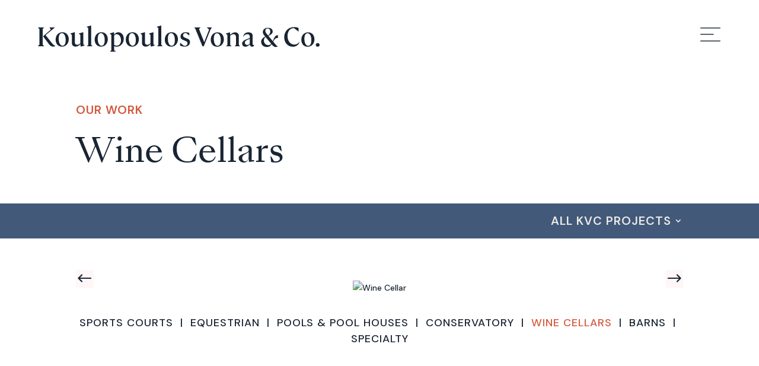

--- FILE ---
content_type: text/html; charset=UTF-8
request_url: https://kvcbuilders.com/our-work/special-projects/wine-cellars/
body_size: 35281
content:
<!DOCTYPE html>
<html lang="en-US">
<head>
	<script type="text/javascript">
var elm=document.getElementsByTagName("html")[0];
elm.style.display="none";
document.addEventListener("DOMContentLoaded",function(event) {elm.style.display="block"; });
</script>
	
	<meta name='robots' content='index, follow, max-image-preview:large, max-snippet:-1, max-video-preview:-1' />

	<!-- This site is optimized with the Yoast SEO plugin v26.7 - https://yoast.com/wordpress/plugins/seo/ -->
	<title>Wine Cellars - KVC Builders</title>
	<link rel="canonical" href="https://kvcbuilders.com/our-work/special-projects/wine-cellars/" />
	<meta property="og:locale" content="en_US" />
	<meta property="og:type" content="article" />
	<meta property="og:title" content="Wine Cellars - KVC Builders" />
	<meta property="og:url" content="https://kvcbuilders.com/our-work/special-projects/wine-cellars/" />
	<meta property="og:site_name" content="KVC Builders" />
	<meta property="article:modified_time" content="2024-08-21T16:26:21+00:00" />
	<meta property="og:image" content="https://www.kvcbuilders.com/wp-content/uploads/2024/07/kvc-desktop-arrow-linen.svg" />
	<meta name="twitter:card" content="summary_large_image" />
	<meta name="twitter:label1" content="Est. reading time" />
	<meta name="twitter:data1" content="8 minutes" />
	<script type="application/ld+json" class="yoast-schema-graph">{"@context":"https://schema.org","@graph":[{"@type":"WebPage","@id":"https://kvcbuilders.com/our-work/special-projects/wine-cellars/","url":"https://kvcbuilders.com/our-work/special-projects/wine-cellars/","name":"Wine Cellars - KVC Builders","isPartOf":{"@id":"https://kvcbuilders.com/#website"},"primaryImageOfPage":{"@id":"https://kvcbuilders.com/our-work/special-projects/wine-cellars/#primaryimage"},"image":{"@id":"https://kvcbuilders.com/our-work/special-projects/wine-cellars/#primaryimage"},"thumbnailUrl":"https://www.kvcbuilders.com/wp-content/uploads/2024/07/kvc-desktop-arrow-linen.svg","datePublished":"2022-11-14T19:35:14+00:00","dateModified":"2024-08-21T16:26:21+00:00","breadcrumb":{"@id":"https://kvcbuilders.com/our-work/special-projects/wine-cellars/#breadcrumb"},"inLanguage":"en-US","potentialAction":[{"@type":"ReadAction","target":["https://kvcbuilders.com/our-work/special-projects/wine-cellars/"]}]},{"@type":"ImageObject","inLanguage":"en-US","@id":"https://kvcbuilders.com/our-work/special-projects/wine-cellars/#primaryimage","url":"https://www.kvcbuilders.com/wp-content/uploads/2024/07/kvc-desktop-arrow-linen.svg","contentUrl":"https://www.kvcbuilders.com/wp-content/uploads/2024/07/kvc-desktop-arrow-linen.svg"},{"@type":"BreadcrumbList","@id":"https://kvcbuilders.com/our-work/special-projects/wine-cellars/#breadcrumb","itemListElement":[{"@type":"ListItem","position":1,"name":"Home","item":"https://kvcbuilders.com/"},{"@type":"ListItem","position":2,"name":"Our Work","item":"https://kvcbuilders.com/our-work/"},{"@type":"ListItem","position":3,"name":"Special Projects","item":"https://kvcbuilders.com/our-work/special-projects/"},{"@type":"ListItem","position":4,"name":"Wine Cellars"}]},{"@type":"WebSite","@id":"https://kvcbuilders.com/#website","url":"https://kvcbuilders.com/","name":"Koulopoulos Vona & Co","description":"Our pride. Your joy.","publisher":{"@id":"https://kvcbuilders.com/#organization"},"potentialAction":[{"@type":"SearchAction","target":{"@type":"EntryPoint","urlTemplate":"https://kvcbuilders.com/?s={search_term_string}"},"query-input":{"@type":"PropertyValueSpecification","valueRequired":true,"valueName":"search_term_string"}}],"inLanguage":"en-US"},{"@type":"Organization","@id":"https://kvcbuilders.com/#organization","name":"Koulopoulos Vona & Co","url":"https://kvcbuilders.com/","logo":{"@type":"ImageObject","inLanguage":"en-US","@id":"https://kvcbuilders.com/#/schema/logo/image/","url":"https://kvcbuilders.com/wp-content/uploads/2022/09/homepage-koulopoulosvonaco-abovefold-mobile.svg","contentUrl":"https://kvcbuilders.com/wp-content/uploads/2022/09/homepage-koulopoulosvonaco-abovefold-mobile.svg","width":292,"height":71,"caption":"Koulopoulos Vona & Co"},"image":{"@id":"https://kvcbuilders.com/#/schema/logo/image/"}}]}</script>
	<!-- / Yoast SEO plugin. -->


<link rel='dns-prefetch' href='//www.google.com' />
<link rel="alternate" type="application/rss+xml" title="KVC Builders &raquo; Feed" href="https://kvcbuilders.com/feed/" />
<link rel="alternate" type="application/rss+xml" title="KVC Builders &raquo; Comments Feed" href="https://kvcbuilders.com/comments/feed/" />
<link rel="alternate" title="oEmbed (JSON)" type="application/json+oembed" href="https://kvcbuilders.com/wp-json/oembed/1.0/embed?url=https%3A%2F%2Fkvcbuilders.com%2Four-work%2Fspecial-projects%2Fwine-cellars%2F" />
<link rel="alternate" title="oEmbed (XML)" type="text/xml+oembed" href="https://kvcbuilders.com/wp-json/oembed/1.0/embed?url=https%3A%2F%2Fkvcbuilders.com%2Four-work%2Fspecial-projects%2Fwine-cellars%2F&#038;format=xml" />
<meta content="KVC Custom Theme v.2.0.0" name="generator"/><link rel='stylesheet' id='sbi_styles-css' href='https://kvcbuilders.com/wp-content/plugins/instagram-feed/css/sbi-styles.min.css?ver=6.10.0' type='text/css' media='all' />
<link rel='stylesheet' id='dmpro_general_style-css' href='https://kvcbuilders.com/wp-content/plugins/divi-modules-pro/public/css/general.css?ver=1.0.0' type='text/css' media='all' />
<style id='dmpro_general_style-inline-css' type='text/css'>
@media (min-width: 981px) {#dmpro-mediaquery-state { z-index:1; }}@media (max-width: 980px) and (min-width: 769px){#dmpro-mediaquery-state { z-index:2; }}@media (max-width: 768px) and (min-width: 401px){#dmpro-mediaquery-state { z-index:2; }}@media (max-width: 400px){#dmpro-mediaquery-state { z-index:3; }}
/*# sourceURL=dmpro_general_style-inline-css */
</style>
<link rel='stylesheet' id='dh-misc-css' href='https://kvcbuilders.com/wp-content/plugins/divi-hacks/styles/misc.css?ver=1.23' type='text/css' media='all' />
<link rel='stylesheet' id='dh-ums-css' href='https://kvcbuilders.com/wp-content/plugins/divi-hacks/styles/user-meta-shortcode.css?ver=1.23' type='text/css' media='all' />
<link rel='stylesheet' id='dh-mobile-menu-css' href='https://kvcbuilders.com/wp-content/plugins/divi-hacks/styles/mobile-menu.css?ver=1.23' type='text/css' media='all' />
<link rel='stylesheet' id='dh-preloader-css' href='https://kvcbuilders.com/wp-content/plugins/divi-hacks/styles/preloader.css?ver=1.23' type='text/css' media='all' />
<link rel='stylesheet' id='dh-docs_menu-css' href='https://kvcbuilders.com/wp-content/plugins/divi-hacks/styles/docs_menu.css?ver=1.23' type='text/css' media='all' />
<link rel='stylesheet' id='dh-tooltips-css' href='https://kvcbuilders.com/wp-content/plugins/divi-hacks/styles/tooltips.css?ver=1.23' type='text/css' media='all' />
<link rel='stylesheet' id='dh-lightbox-css' href='https://kvcbuilders.com/wp-content/plugins/divi-hacks/styles/lightbox.css?ver=1.23' type='text/css' media='all' />
<link rel='stylesheet' id='dh_body-class-css' href='https://kvcbuilders.com/wp-content/plugins/divi-hacks/styles/body-classes.css?ver=1.23' type='text/css' media='all' />
<link rel='stylesheet' id='dh_custom-archives-css' href='https://kvcbuilders.com/wp-content/plugins/divi-hacks/styles/custom-archives.css?ver=1.23' type='text/css' media='all' />
<link rel='stylesheet' id='dh_menu-animations-css' href='https://kvcbuilders.com/wp-content/plugins/divi-hacks/styles/menu-animations.css?ver=1.23' type='text/css' media='all' />
<link rel='stylesheet' id='dh_helpful-links-css' href='https://kvcbuilders.com/wp-content/plugins/divi-hacks/styles/helpful-links.css?ver=1.23' type='text/css' media='all' />
<link rel='stylesheet' id='magnific-popup-css' href='https://kvcbuilders.com/wp-content/plugins/divi-hacks/styles/magnific_popup.css?ver=1.3.0' type='text/css' media='all' />
<link rel='stylesheet' id='divi-style-parent-css' href='https://kvcbuilders.com/wp-content/themes/Divi/style-static.min.css?ver=4.27.5' type='text/css' media='all' />
<link rel='stylesheet' id='divi-style-css' href='https://kvcbuilders.com/wp-content/themes/divi-child/style.css?ver=4.27.5' type='text/css' media='all' />
<link rel='stylesheet' id='gforms_reset_css-css' href='https://kvcbuilders.com/wp-content/plugins/gravityforms/legacy/css/formreset.min.css?ver=2.9.24' type='text/css' media='all' />
<link rel='stylesheet' id='gforms_formsmain_css-css' href='https://kvcbuilders.com/wp-content/plugins/gravityforms/legacy/css/formsmain.min.css?ver=2.9.24' type='text/css' media='all' />
<link rel='stylesheet' id='gforms_ready_class_css-css' href='https://kvcbuilders.com/wp-content/plugins/gravityforms/legacy/css/readyclass.min.css?ver=2.9.24' type='text/css' media='all' />
<link rel='stylesheet' id='gforms_browsers_css-css' href='https://kvcbuilders.com/wp-content/plugins/gravityforms/legacy/css/browsers.min.css?ver=2.9.24' type='text/css' media='all' />
<link rel='stylesheet' id='DiviMegaPro-main-css' href='https://kvcbuilders.com/wp-content/plugins/divi-mega-pro/assets/css/main.css?ver=1.9.9.5' type='text/css' media='all' />
<link rel='stylesheet' id='DiviMegaPro-main-media-query-css' href='https://kvcbuilders.com/wp-content/plugins/divi-mega-pro/assets/css/main-media-query.css?ver=1.9.9.5' type='text/css' media='all' />
<link rel='stylesheet' id='DiviMegaPro-tippy-animations-css' href='https://kvcbuilders.com/wp-content/plugins/divi-mega-pro/assets/libraries/tippy/css/animations.css?ver=1.9.9.5' type='text/css' media='all' />
				<script>
				var divimegapro_singleton = [];
				divimegapro_singleton['header'] = false;
				divimegapro_singleton['content'] = false;
				divimegapro_singleton['footer'] = false;
				var divimegapro_singleton_enabled = ( divimegapro_singleton['header'] || divimegapro_singleton['content'] || divimegapro_singleton['footer'] ) ? true : false;
				</script>
				
				<script type="text/javascript" src="https://kvcbuilders.com/wp-includes/js/jquery/jquery.min.js?ver=3.7.1" id="jquery-core-js"></script>
<script type="text/javascript" src="https://kvcbuilders.com/wp-includes/js/jquery/jquery-migrate.min.js?ver=3.4.1" id="jquery-migrate-js"></script>
<script src="https://kvcbuilders.com/wp-content/plugins/divi-hacks/scripts/jquery.cookie-1.4.0.min.js"></script>
<script type="text/javascript" id="dh_lightbox_reveal_tooltip">
	jQuery(document).ready(function($) {

		$('div:not(.et_mobile_menu) .lightbox-content, div:not(.et_mobile_menu) [class*="lightbox-content-"], .exit-popup, .scroll-popup').addClass('mfp-hide');
		
		$('div:not(.et_mobile_menu) .lightbox-trigger').magnificPopup({ items: { src: 'div:not(.et_mobile_menu) .lightbox-content' }, type: 'inline', removalDelay: 500, mainClass: 'mfp-fade mfp-fade-side', });
		
		$('div:not(.et_mobile_menu) [class*="lightbox-trigger-"]').each(function(){
		  var triggerClass = Array.prototype.find.call(this.classList, function(clazz){
		    return clazz.indexOf('lightbox-trigger-') > -1;
		  });
		  var suffix = triggerClass.split('lightbox-trigger-')[1];
		  var content = '.lightbox-content-'+ suffix;
		  
		  $(this).magnificPopup({ items: { src: content }, type: 'inline', removalDelay: 500, mainClass: 'mfp-fade mfp-fade-side', });
		});
		$(this).click(function() { 
			$('.mfp-wrap').attr('id', 'et-boc');
			$('.mfp-container').addClass('et-l');
		});
		$('[class*="lightbox-content"], .exit-popup, .scroll-popup').prepend('<div class="lightbox-overlay"></div>');
		$('.lightbox-overlay, .mfp-close, .close-lightbox').click(function() { 
			$("[class*='lightbox-content'].et_pb_video.autoplay iframe").each(function(){
	        	var removeautoplay = $(this).attr("src").replace("&autoplay=1", "");
				$(this).attr("src",removeautoplay);
	        });
			
			$.magnificPopup.close();
			$("#et-main-area .exit-popup").removeClass('exit-popup');
		});
		
		$("[class*='tooltip-content-']").wrap("<div class='tooltip_templates'></div>");
		var ww = $(window).width();
		if (ww <= 980) {
	      	$("[class*='tooltip-trigger-']").addClass("click");
	    }
		$("[class*='tooltip-trigger-']").each(function(){
			var triggerClass = Array.prototype.find.call(this.classList,
		    	function(clazz){
					return clazz.indexOf('tooltip-trigger-') > -1;
				});
			var suffix = triggerClass.split('tooltip-trigger-')[1];
			var content = '.tooltip-content-'+ suffix;
			$(this).attr("data-tooltip-content", content);
			$(this).not(".click").tooltipster({
			   delay: 100,
			   theme: 'tooltipster-shadow',
			   interactive: 'true',
			   trigger: 'hover'
			});
			if ( $(this).is(".click") ) {
				$(this).tooltipster({
					delay: 100,
					theme: 'tooltipster-shadow',
					interactive: 'true',
					trigger: 'click'
				});
			};
		});
			
    
		$('[class*="reveal-content-"]:not(.opened), [class*="reveal-only-content-"]:not(.opened)').hide();
		$('[class*="reveal-trigger-"]:not(.scroll)').each(function(){
			var triggerreveal = Array.prototype.find.call(this.classList, function(clazz){
		    	return clazz.indexOf('reveal-trigger-') > -1;
			});
			var suffix = triggerreveal.split('reveal-trigger-')[1];
			var content = '.reveal-content-'+ suffix;
			$(this).click(function(e){
				e.preventDefault();
				$(content).slideToggle();
				$(this).toggleClass('opened');
			});
		});
		$('[class*="reveal-trigger-"].scroll').each(function(){
			var triggerreveal = Array.prototype.find.call(this.classList, function(clazz){
		    	return clazz.indexOf('reveal-trigger-') > -1;
			});
			var suffix = triggerreveal.split('reveal-trigger-')[1];
			var content = '.reveal-content-'+ suffix;
			let mh = $('body.et_fixed_nav #main-header').height() || 0
			, th = $('body.et_fixed_nav #top-header').height() || 0
			, ab = $('body:not(.divi-hacks-autohide-admin-bar) #wpadminbar').height() || 0
			, fwssticky = $('.sticky-element[class*="et_pb_fullwidth"][style*="position: fixed"]').height() || 0;
			
			var topoffset = mh + th + ab + fwssticky;
			$(this).off();
			$(this).click(function(e){
				$(content).slideToggle();
				$(this).toggleClass('opened');
				$([document.documentElement, document.body]).animate({
			        scrollTop: $(content).offset().top -topoffset - 50
			    }, 500);
				e.preventDefault();
				e.stopPropagation();
			});
		});
		$('[class*="reveal-only-trigger-"]').each(function(){
			let pThis = $(this);
			var triggerreveal = Array.prototype.find.call(this.classList, function(clazz){
		    	return clazz.indexOf('reveal-only-trigger-') > -1;
			});
			var suffix = triggerreveal.split('reveal-only-trigger-')[1];
			var content = '.reveal-only-content-'+ suffix;
			pThis.attr('href', '#');
			pThis.click(function(e) {
				
				e.preventDefault();
				
				let pThisROT = $(this)
				, openedRevealContent = $('[class*="reveal-only-content-"]:visible, [class*="reveal-content-"]:visible')
				, allowScrollTo = false;
				
				if ( openedRevealContent.length > 0 ) {
					
					openedRevealContent.not(content).slideUp(400, function(){
						
						revealOnlyScrollTo( pThisROT, content );
					});
					
				}
				
				$(content).slideToggle();
				
				pThisROT.toggleClass('opened');
				
				$('[class*="reveal-only-trigger-"]').not(this).removeClass('opened');
				
				if ( openedRevealContent.length === 0 ) {
					
					revealOnlyScrollTo( pThisROT, content );
				}
			});
		});
		
		$revealClose = $( '.reveal-close' );
		$revealClose.attr('href', '#');
		$revealClose.on( 'click', function( e ) {
			
			e.preventDefault();
			
			let $This = $(this)
			, CSSSelectorOpened = '[class*="reveal-only-content-"]:visible, [class*="reveal-content-"]:visible'
			, $openedRevealContent = $This.closest( CSSSelectorOpened )
			, contentRevealCSSClass = Array.prototype.find.call( 
				$openedRevealContent[0].classList, function( cssClass ) {
		    	
				return cssClass.indexOf('reveal-content-') > -1;
			})
			, contentRevealSuffix = !!contentRevealCSSClass && contentRevealCSSClass.split('reveal-content-')[1]
			, contentRevealOnlyCSSClass = Array.prototype.find.call( 
				$openedRevealContent[0].classList, function( cssClass ) {
		    	
				return cssClass.indexOf('reveal-only-content-') > -1;
			})
			, contentRevealOnlySuffix = !!contentRevealOnlyCSSClass &&contentRevealOnlyCSSClass.split('reveal-only-content-')[1]
			, $revealTrigger = null;
			
			if ( contentRevealSuffix ) {
				
				$revealTrigger = $( '.reveal-trigger-'.concat( contentRevealSuffix ) );
			}
			
			if ( contentRevealOnlySuffix ) {
				
				$revealTrigger = $( '.reveal-only-trigger-'.concat( contentRevealOnlySuffix ) );
			}
			
			$openedRevealContent.slideUp(400, function(){});
			
			$openedRevealContent.removeClass('opened');
			$revealTrigger.removeClass('opened');
		});
		
		
		// Hash trigger
		$( window ).on("load", function (e) {
			
			revealContentHashTrigger( 1000 );
		});
		
		window.addEventListener('hashchange', function() {
			
			revealContentHashTrigger( 0 );
		});
		
		function revealContentHashTrigger( delay ) {
			
			if ( window.location.hash ) {
				
				let hash = window.location.hash.substring( 1 ); 
				
				if ( hash.length > 20 ) {
					
					let link_trigger = '.' + hash
					, suffix = hash.split('reveal-only-trigger-')[1]
					, content = '.reveal-only-content-' + suffix;
					
					setTimeout( function() {
						
						let pThisROT = $( link_trigger )
						, openedRevealContent = $('[class*="reveal-only-content-"]:visible, [class*="reveal-content-"]:visible');
						
						if ( pThisROT.length === 0 ) {
							
							return;
						}
						
						if ( pThisROT.hasClass('opened') ) {
							
							pThisROT.removeClass('opened');
						}
						
						if ( openedRevealContent.length > 0 ) {
							
							openedRevealContent.not(content).slideUp(400, function(){
								
								revealOnlyScrollTo( pThisROT, content );
							});
							
						}
						
						$( content ).slideToggle();
						
						pThisROT.toggleClass('opened');
						
						$('[class*="reveal-only-trigger-"]').not( pThisROT ).removeClass('opened');
						
						setTimeout( function() {
							
							revealOnlyScrollTo( pThisROT, content );
							
						}, 1 );
						
					}, delay );
				}
			}
		}
		
		
		function revealOnlyScrollTo( pThisROT, content ) {
			
			if ( pThisROT.hasClass('opened') 
				&& pThisROT.hasClass('scroll') === true ) {
			
				let mh = 0
				, th = 0
				, tbh = 0
				, ab = 0
				, fwssticky = 0;
				
				let mh_selector = $('body.et_fixed_nav #main-header');
				if ( mh_selector.length !== 0 ) { mh = mh_selector.height(); }
				
				let th_selector = $('body.et_fixed_nav #top-header');
				if ( th_selector.length !== 0 ) { th = th_selector.height(); }
				
				let tbh_selector = $('header.et-l--header');
				if ( tbh_selector.length !== 0 ) { tbh = tbh_selector.height(); }
				
				let ab_selector = $('body:not(.divi-hacks-autohide-admin-bar) #wpadminbar');
				if ( ab_selector.length !== 0 ) { ab = ab_selector.height(); }
				
				let fwssticky_selector = $('.sticky-element[class*="et_pb_fullwidth"][style*="position: fixed"]');
				if ( fwssticky_selector.length !== 0 ) { fwssticky = fwssticky_selector.height(); }
				
				let topoffset = mh + th + ab + tbh + fwssticky;
				
				$([document.documentElement, document.body]).animate({
					scrollTop: $(content).offset().top -topoffset - 50
				}, 500);
			}
		}
});
</script>
<script type="text/javascript" id="dh-responsive-classes">
	jQuery(document).ready(function($) {
		var alterClass = function() {
	      var ww = $(window).width();
	      if (ww < 981) {
	        $('body:not(.et-fb)').removeClass('is-desktop');
	      } else if (ww >= 981) {
	        $('body:not(.et-fb)').addClass('is-desktop');
	      }
	      if ((ww < 768) || (ww > 980)) {
	        $('body:not(.et-fb)').removeClass('is-tablet');
	      } else if ((ww >= 768) || (ww <= 980)) {
	        $('body:not(.et-fb)').addClass('is-tablet');
	      }
	      if (ww > 767) {
	        $('body:not(.et-fb)').removeClass('is-phone');
	      } else if (ww <= 767) {
	        $('body:not(.et-fb)').addClass('is-phone');
	      }
	      if (ww > 980) {
	        $('body:not(.et-fb)').removeClass('is-mobile');
	      } else if (ww <= 980) {
	        $('body:not(.et-fb)').addClass('is-mobile');
	      }
	    };
	    $(window).resize(function(){
	      alterClass();
	    });
	    //Fire it when the page first loads:
	    alterClass();
	});
</script>
<script type="text/javascript" id="dh-sticky-elements">
	jQuery(document).ready(function($) {
		function myFunction(stickydesktop) {
			if (stickydesktop.matches) { // If media query matches
				$(".divi-hacks-sticky.is-desktop .sticky-section.disable-desktop").removeClass("sticky-section");
				$(".divi-hacks-sticky.is-desktop .sticky-row.disable-desktop").removeClass("sticky-row");
				$(".divi-hacks-sticky.is-desktop .sticky-column.disable-desktop").removeClass("sticky-column");
				$(".divi-hacks-sticky.is-desktop .sticky-module.disable-desktop").removeClass("sticky-module");  
				$(".divi-hacks-sticky:not(.admin-bar) .sticky-module, .divi-hacks-sticky.admin-bar.divi-hacks-autohide-admin-bar .sticky-module").stick_in_parent({parent:'.et_pb_row', offset_top:50});
				$(".divi-hacks-sticky.admin-bar:not(.divi-hacks-autohide-admin-bar) .sticky-module").stick_in_parent({parent:'.et_pb_row', offset_top:50 + 32});
				$(".divi-hacks-sticky .sticky-row").parent(".et_pb_section").addClass("has-sticky-row");
				$(".divi-hacks-sticky:not(.admin-bar) .sticky-row, .divi-hacks-sticky.admin-bar.divi-hacks-autohide-admin-bar .sticky-row").stick_in_parent({offset_top:50});
				$(".divi-hacks-sticky.admin-bar:not(.divi-hacks-autohide-admin-bar) .sticky-row").stick_in_parent({offset_top:50 + 32});
				$(".divi-hacks-sticky:not(.admin-bar) .sticky-section, .divi-hacks-sticky.admin-bar.divi-hacks-autohide-admin-bar .sticky-section").stick_in_parent({offset_top:50});
				$(".divi-hacks-sticky.admin-bar:not(.divi-hacks-autohide-admin-bar) .sticky-section").stick_in_parent({offset_top:50 + 32});
				$(".divi-hacks-sticky .sticky-column").wrapInner("<div class='sticky-column-wrapper'></div>");
				$(".divi-hacks-sticky:not(.admin-bar) .sticky-column .sticky-column-wrapper, .divi-hacks-sticky.admin-bar.divi-hacks-autohide-admin-bar .sticky-column .sticky-column-wrapper").stick_in_parent({parent:'.et_pb_row',offset_top:50});
				$(".divi-hacks-sticky.admin-bar:not(.divi-hacks-autohide-admin-bar) .sticky-column .sticky-column-wrapper").stick_in_parent({parent:'.et_pb_row',offset_top:50 + 32});
			} else {
				$(".divi-hacks-sticky.is-tablet .sticky-section.disable-tablet").removeClass("sticky-section");
		        $(".divi-hacks-sticky.is-phone .sticky-section.disable-phone").removeClass("sticky-section");
		        $(".divi-hacks-sticky.is-mobile .sticky-section.disable-mobile").removeClass("sticky-section");
		        $(".divi-hacks-sticky.is-tablet .sticky-row.disable-tablet").removeClass("sticky-row");
		        $(".divi-hacks-sticky.is-phone .sticky-row.disable-phone").removeClass("sticky-row");
		        $(".divi-hacks-sticky.is-mobile .sticky-row.disable-mobile").removeClass("sticky-row");
		        $(".divi-hacks-sticky.is-tablet .sticky-column.disable-tablet").removeClass("sticky-column");
		        $(".divi-hacks-sticky.is-phone .sticky-column.disable-phone").removeClass("sticky-column");
		        $(".divi-hacks-sticky.is-mobile .sticky-column.disable-mobile").removeClass("sticky-column");
		        $(".divi-hacks-sticky.is-tablet .sticky-module.disable-tablet").removeClass("sticky-module");
		        $(".divi-hacks-sticky.is-phone .sticky-module.disable-phone").removeClass("sticky-module");
		        $(".divi-hacks-sticky.is-mobile .sticky-module.disable-mobile").removeClass("sticky-module");
		        $(".divi-hacks-sticky .sticky-row").parent(".et_pb_section").addClass("has-sticky-row");
				$(".divi-hacks-sticky .sticky-column").parent(".et_pb_row").addClass("has-sticky-column");
				$(".divi-hacks-sticky:not(.admin-bar) .sticky-module").stick_in_parent({parent:'.et_pb_row', offset_top:50});
				$(".divi-hacks-sticky.admin-bar .sticky-module").stick_in_parent({parent:'.et_pb_row', offset_top:50 + 32});
				$(".divi-hacks-sticky:not(.admin-bar) .sticky-row").stick_in_parent({offset_top:50});
				$(".divi-hacks-sticky.admin-bar .sticky-row").stick_in_parent({offset_top:50 + 32});
				$(".divi-hacks-sticky:not(.admin-bar) .sticky-section").stick_in_parent({offset_top:50});
				$(".divi-hacks-sticky.admin-bar .sticky-section").stick_in_parent({offset_top:50});
				$(".divi-hacks-sticky .sticky-column").wrapInner("<div class='sticky-column-wrapper'></div>");
				$(".divi-hacks-sticky:not(.admin-bar) .sticky-column .sticky-column-wrapper").stick_in_parent({parent:'.et_pb_row',offset_top:50});
				$(".divi-hacks-sticky.admin-bar .sticky-column .sticky-column-wrapper").stick_in_parent({parent:'.et_pb_row',offset_top:50 + 32});
				$(".divi-hacks-sticky .sticky-module").closest(".et_pb_row").css("flex-direction", "column");
		        $('.divi-hacks-sticky .sticky-module, .divi-hacks-sticky .sticky-row').css('z-index', '100');
			    $('.divi-hacks-sticky .sticky-section').css('z-index', '101');
			    $('.divi-hacks-sticky .sticky-module, .divi-hacks-sticky .sticky-column').closest('.et_pb_row').css('display', 'flex');
			}
		}
		var stickydesktop = window.matchMedia("(min-width: 981px)")
		myFunction(stickydesktop) // Call listener function at run time
		stickydesktop.addListener(myFunction) // Attach listener function on state changes
	});
</script>
<style id="divi-hack">
/** @import Custom Fonts - Keep at top of this style **/
div#closebutton:before {
    content: '\4d';
    position: relative;
    right: 0;
    top: 0;
    color: var(--close-button-color, #fff);
    width: var(--close-button-width, 50px);
    height: var(--close-button-height, 50px);
    z-index: 2;
    font-size: var(--close-button-size, 30px);
    font-family: 'etmodules';
    text-align: center;
    line-height: var(--close-button-height, 50px);
}
div#closebutton {
    position: absolute;
    right: 0;
    width: var(--close-button-width, 50px);
    height: var(--close-button-height, 50px);
    display: flex;
    flex-direction: row;
    align-items: center;
    justify-content: center;
    top: 0;
    text-shadow: 0px 0px 5px rgba(0,0,0,0.5);
    text-shadow: var(--close-button-shadow, 0px 0px 5px rgba(0,0,0,0.5));
    cursor:pointer;
}
#divi-hacks-exit-popup [class*="lightbox-content"].mfp-hide {
    display:block !important;
}
#divi-hacks-exit-popup .lightbox-overlay { display:none; }
#divi-hacks-scroll-popup [class*="lightbox-content"].mfp-hide {
    display:block !important;
}
#divi-hacks-scroll-popup .lightbox-overlay { display:none; }
[id^="divi-hacks-"] > div#page-container {
    padding-top: 0px !important;
}
/** Body Overall Font Weight **/
	body {
		font-weight: }
/** Menu Animation Accent Color **/
	.divi-hacks-animenu-1 #top-menu > li:before,
	.divi-hacks-animenu-2 #top-menu li.current_page_item > a, 
	.divi-hacks-animenu-2 .et-fixed-header #top-menu li.current_page_item > a,
	.divi-hacks-animenu-3 #top-menu > li.page_item::before {
	    border-color: inherit;
	}
	.divi-hacks-animenu-2 #top-menu li:not(.menu-item-has-children):not(.current_page_item):hover a {
		box-shadow:0px 5px 0px 0px inherit;
	}
/** Main Header Menu Bar Link Hover Styles **/
	.is-desktop #main-header #top-menu > li > a:hover {
		}
/** Main Header Dropdown Link Hover Styles **/
	.is-desktop #main-header #top-menu > li:not(.module-in-menu) > ul > li a:hover {
		}
/** Top Header Menu Bar Link Hover Styles **/
	.is-desktop #top-header #et-secondary-nav > li > a:hover {
		}
/** Top Header Dropdown Link Hover Styles **/
	.is-desktop #top-header #et-secondary-nav > li:not(.module-in-menu) > ul > li a:hover {
		}
/** Custom Heading Font Family **/
	.divi-hacks-heading-fonts h1, .divi-hacks-heading-fonts h1 a {
	    color: inherit;
	      
	}
	.divi-hacks-heading-fonts h2, .divi-hacks-heading-fonts h2 a {
	    color: inherit;
	    	}
	.divi-hacks-heading-fonts div:not(.et-fb-form__toggle-title):not(.et-fb-module-settings):not(.et-fb-export-file-name-field):not(.et-fb-upload-file-container):not(.et-fb-import-options-field):not(.et-core-modal-header):not(.et_pb_gallery_title) > h3, .divi-hacks-heading-fonts h3 a {
	    color: inherit;
	    	}
	.divi-hacks-heading-fonts h4, .divi-hacks-heading-fonts h4 a {
	    color: inherit;
	    	}
	.divi-hacks-heading-fonts h5, .divi-hacks-heading-fonts h5 a {
	    color: inherit;
	    	}
	.divi-hacks-heading-fonts h6, .divi-hacks-heading-fonts h6 a {
	    color: inherit;
	    	}
/** Logo Styles **/
	#logo {
		}
/** Primary Nav Font Awesome Icon Size **/
	.divi-hacks-font-awesome-icons #main-header .fab > a:before,
	.divi-hacks-font-awesome-icons #main-header .far > a:before,
	.divi-hacks-font-awesome-icons #main-header .fas > a:before,
	.divi-hacks-font-awesome-icons #main-header .fal > a:before,
	.divi-hacks-font-awesome-icons #main-header .fa > a:before {
		font-size: 1em	}
/** Secondary Nav Font Awesome Icon Size **/
	.divi-hacks-font-awesome-icons #et-secondary-nav .fab > a:before,
	.divi-hacks-font-awesome-icons #et-secondary-nav .far > a:before,
	.divi-hacks-font-awesome-icons #et-secondary-nav .fas > a:before,
	.divi-hacks-font-awesome-icons #et-secondary-nav .fal > a:before,
	.divi-hacks-font-awesome-icons #et-secondary-nav .fa > a:before {
		font-size: 1em	}
/** Nav Font Awesome Icon colors **/
	.divi-hacks-font-awesome-icons #et-secondary-nav .fa > a:before, 
	.divi-hacks-font-awesome-icons #et-secondary-nav .fas > a:before, 
	.divi-hacks-font-awesome-icons #et-secondary-nav .far > a:before, 
	.divi-hacks-font-awesome-icons #et-secondary-nav .fab > a:before, 
	.divi-hacks-font-awesome-icons #et-secondary-nav .fal > a:before,
	.divi-hacks-font-awesome-icons #main-header .fa > a:before, 
	.divi-hacks-font-awesome-icons #main-header .fas > a:before, 
	.divi-hacks-font-awesome-icons #main-header .far > a:before, 
	.divi-hacks-font-awesome-icons #main-header .fab > a:before, 
	.divi-hacks-font-awesome-icons #main-header .fal > a:before {
	    color: inherit;
	}
	.divi-hacks-font-awesome-icons #et-secondary-nav .sub-menu .fa > a:before, 
	.divi-hacks-font-awesome-icons #et-secondary-nav .sub-menu .fas > a:before, 
	.divi-hacks-font-awesome-icons #et-secondary-nav .sub-menu .far > a:before, 
	.divi-hacks-font-awesome-icons #et-secondary-nav .sub-menu .fab > a:before, 
	.divi-hacks-font-awesome-icons #et-secondary-nav .sub-menu .fal > a:before,
	.divi-hacks-font-awesome-icons #main-header .sub-menu .fa > a:before, 
	.divi-hacks-font-awesome-icons #main-header .sub-menu .fas > a:before, 
	.divi-hacks-font-awesome-icons #main-header .sub-menu .far > a:before, 
	.divi-hacks-font-awesome-icons #main-header .sub-menu .fab > a:before, 
	.divi-hacks-font-awesome-icons #main-header .sub-menu .fal > a:before {
	    color: inherit;
	    align-self: center;
	}
	.divi-hacks-font-awesome-icons #et-secondary-nav .fa > a:before, 
	.divi-hacks-font-awesome-icons #et-secondary-nav .fas > a:before, 
	.divi-hacks-font-awesome-icons #et-secondary-nav .far > a:before, 
	.divi-hacks-font-awesome-icons #et-secondary-nav .fab > a:before, 
	.divi-hacks-font-awesome-icons #et-secondary-nav .fal > a:before {
	    color: inherit;
	}
	.divi-hacks-font-awesome-icons #et-secondary-nav .sub-menu .fa > a:before, 
	.divi-hacks-font-awesome-icons #et-secondary-nav .sub-menu .fas > a:before, 
	.divi-hacks-font-awesome-icons #et-secondary-nav .sub-menu .far > a:before, 
	.divi-hacks-font-awesome-icons #et-secondary-nav .sub-menu .fab > a:before, 
	.divi-hacks-font-awesome-icons #et-secondary-nav .sub-menu .fal > a:before {
	    color: inherit;
	}
	
/** Primary Nav Dropdown Column Left & Right Padding **/
	.is-desktop.divi-hacks-nav-columns #top-menu > li.nav-columns:not(.module-in-menu) > ul > li {
		padding-left: 0px !important;
		padding-right: 0px !important;
	}
/** Secondary Nav Dropdown Column Left & Right Padding **/
	.is-desktop.divi-hacks-nav-columns #et-secondary-nav > li.nav-columns:not(.module-in-menu) > ul > li {
		padding-left: 0px !important;
		padding-right: 0px !important;
	}
/** Primary Dropdown Child Elements Line Height **/
	.divi-hacks-nav-columns.is-desktop li.nav-columns:not(.module-in-menu) ul li a, 
	.divi-hacks-nav-columns.is-desktop #main-header .nav li ul li a {
	    line-height: 2em;
	}
/** Secondary Nav Dropdown Child Elements Line Height **/
	.divi-hacks-nav-columns.is-desktop #et-secondary-nav.menu li:not(.module-in-menu) ul li a {
	    line-height: 2em;
	}
/** Primary Nav Dropdown Text Align **/
	.is-desktop li.nav-columns:not(.module-in-menu) ul li a, 
	.is-desktop #main-header .nav li:not(.module-in-menu) ul li a {
		justify-content: ;
	}
/** Secondary Nav Dropdown Text Align **/
	.is-desktop #et-secondary-nav.menu li:not(.module-in-menu) ul li a {
		display: -webkit-box;
		display: -moz-box;
		display: -ms-flexbox;
		display: -webkit-flex;
		display: flex;
		justify-content: ;
	}
/** Secondary Nav Current Page Item Text Color **/
	#et-secondary-nav li.current_page_item > a, 
	#et-secondary-nav li.current-menu-item > a:before {
	    color: inherit !important;
	}
/** Main Header Nav Dropdown Parent Styles **/
	.divi-hacks-nav-columns.is-desktop #main-header li.nav-columns:not(.module-in-menu) > ul > li > a {
		}
/** Top Header Nav Dropdown Parent Styles **/
	.divi-hacks-nav-columns.is-desktop #et-secondary-nav li.nav-columns:not(.module-in-menu) > ul > li > a {
		}
/** Main Header Current Item Styles **/
	#main-header li.current_page_item > a {
		}
/** Top Header Current Item Styles **/
	#et-secondary-nav li.current_page_item > a {
		}

/** Primary Dropdown Width **/
	.is-desktop #top-menu li:not(.module-in-menu):not(.nav-columns):not(.mega-menu) ul.sub-menu {
		width:auto;
		max-width: 240px;
	}
	.is-desktop #top-menu li:not(.module-in-menu):not(.nav-columns):not(.mega-menu) ul.sub-menu a {
		width: calc(240px - 40px);
	}
/** Primary Dropdown Link Color **/
	.is-desktop #top-menu li:not(.module-in-menu):not(.nav-columns) ul.sub-menu a:not(:hover) {
		color: inherit !important;
	}
/** Primary Dropdown Line Height **/
	.is-desktop #top-menu li:not(.module-in-menu):not(.nav-columns) ul.sub-menu a {
		line-height: 1.2em !important;
	}
/** Secondary Dropdown Width **/
	.is-desktop #et-secondary-nav li:not(.module-in-menu):not(.nav-columns):not(.mega-menu) ul.sub-menu {
		width: 220px;
	}
	.is-desktop #et-secondary-nav li:not(.module-in-menu):not(.nav-columns):not(.mega-menu) ul.sub-menu a {
		width: calc(220px - 2em);
		margin-left: -1em;
	}
/** Secondary Dropdown Link Color **/
	.is-desktop #et-secondary-nav li:not(.module-in-menu):not(.nav-columns) ul.sub-menu a:not(:hover) {
		color: inherit !important;
	}
/** Secondary Dropdown Line Height **/
	.is-desktop #et-secondary-nav li:not(.module-in-menu):not(.nav-columns) ul.sub-menu a {
		line-height: 1.2em !important;
	}

/** Primary Nav Columns Width **/
	.divi-hacks-nav-columns.is-desktop #main-header li.nav-columns:not(.module-in-menu) ul li a {
		width: 120px !important;
	}
/** Secondary Nav Columns Width **/
	.divi-hacks-nav-columns.is-desktop #et-secondary-nav li.nav-columns:not(.module-in-menu) ul li a {
		width: 120px !important;
	}
/** MOBILE MENU **/
	.divi-hacks-mobile-menu-fullscreen.is-mobile #main-header .et-cart-info span:before,
	.divi-hacks-mobile-menu-slide-in.is-mobile #main-header .et-cart-info span:before {
		color: #1b1d1e;
	}
	
	.divi-hacks-mobile-menu-slide-in.is-mobile #main-header .et_mobile_menu li a, 
	.divi-hacks-mobile-menu-fullscreen.is-mobile #main-header .et_mobile_menu li a {
		color: #ffffff;
	}
	
	.divi-hacks-mobile-menu-slide-in.is-mobile #main-header .mobile_nav.opened .mobile_menu_bar_toggle::before,
	.divi-hacks-mobile-menu-fullscreen.is-mobile #main-header .mobile_nav.opened .mobile_menu_bar_toggle::before {
		color: #1b1d1e;
	}
	
	.divi-hacks-mobile-menu-slide-in.is-mobile #main-header .mobile_nav.closed .mobile_menu_bar_toggle::before,
	.divi-hacks-mobile-menu-fullscreen.is-mobile #main-header .mobile_nav.closed .mobile_menu_bar_toggle::before {
		color: #1b1d1e;
	}
	
	.divi-hacks-mobile-menu-fullscreen.is-mobile #main-header .et_mobile_menu .current_page_item > a, 
	.divi-hacks-mobile-menu-slide-in.is-mobile #main-header .et_mobile_menu .current_page_item > a {
		color: #247BA0;
	}
	
	.divi-hacks-mobile-menu-fullscreen.is-mobile #main-header .et_mobile_menu > li > ul.sub-menu, 
	.divi-hacks-mobile-menu-slide-in.is-mobile #main-header .et_mobile_menu > li > ul.sub-menu li.menu-item a {
	    background-color: rgba(0,0,0,0.1);
	}
	
	.divi-hacks-mobile-menu-fullscreen.is-mobile #main-header .et_mobile_menu li a, 
	.divi-hacks-mobile-menu-slide-in.is-mobile #main-header .et_mobile_menu li a {
		letter-spacing: 2;
	}
	
	.divi-hacks-mobile-menu-fullscreen.is-mobile #main-header .et_mobile_menu .et_mobile_menu > li > a, 
	.divi-hacks-mobile-menu-slide-in.is-mobile #main-header .et_mobile_menu .et_mobile_menu > li > a {
		line-height: 1em;
	}
	.divi-hacks-mobile-menu-fullscreen.is-mobile #main-header .et_mobile_menu .sub-menu > li > a, 
	.divi-hacks-mobile-menu-slide-in.is-mobile #main-header .et_mobile_menu .sub-menu > li > a {
		line-height: 1em;
	}
	
/*  HEADER   */
	#top-header { 
		background-image: url('') ; 
		background-size: cover;
		background-repeat: no-repeat;
		background-position: center;
	}
	#main-header { 
		background-image: url('') ; 
		background-size: cover;
		background-repeat: no-repeat;
		background-position: center;
	}
	
/*  FOOTER   */
	div#footer-bottom {
	    position: relative;
	    z-index:1;
	    align-items: center;
	    display: flex;
	}
/** Secondary Nav Current Page Item Text Color **/
	#main-footer li.current_page_item > a, 
	#main-footer li.current-menu-item > a:before {
	    color: inherit !important;
	}
/** Secondary Nav Font Awesome Icon Size **/
	.divi-hacks-font-awesome-icons #main-footer .fab > a:before,
	.divi-hacks-font-awesome-icons #main-footer .far > a:before,
	.divi-hacks-font-awesome-icons #main-footer .fas > a:before,
	.divi-hacks-font-awesome-icons #main-footer .fal > a:before,
	.divi-hacks-font-awesome-icons #main-footer .fa > a:before {
		font-size: 1em	}
/** Secondary Nav Font Awesome Icon Color **/
	.divi-hacks-font-awesome-icons #main-footer .fa > a:before, 
	.divi-hacks-font-awesome-icons #main-footer .fas > a:before, 
	.divi-hacks-font-awesome-icons #main-footer .far > a:before, 
	.divi-hacks-font-awesome-icons #main-footer .fab > a:before, 
	.divi-hacks-font-awesome-icons #main-footer .fal > a:before {
	    color: inherit;
	}
/** Main Footer Background **/	
	#main-footer { 
		background-image: url('') ; 
		background-size: cover;
		background-repeat: no-repeat;
		background-position: center;
	}
/** DH Footer Copyright **/
	.dh-footer-copyright { display: ; }
	
/*  CUSTOM CSS  */

	@media only screen and (max-width:767px) {
			}
	@media only screen and (max-width:980px) {
			}
	@media only screen and (min-width:480px) and (max-width:981px) {
			}
	@media only screen and (min-width:981px) {
			}
/** Login Form Error Messages **/
	</style>
<link rel="https://api.w.org/" href="https://kvcbuilders.com/wp-json/" /><link rel="alternate" title="JSON" type="application/json" href="https://kvcbuilders.com/wp-json/wp/v2/pages/4606" /><link rel="EditURI" type="application/rsd+xml" title="RSD" href="https://kvcbuilders.com/xmlrpc.php?rsd" />
<meta name="generator" content="WordPress 6.9" />
<link rel='shortlink' href='https://kvcbuilders.com/?p=4606' />
			<script id="dh_showhidecontent_scripts">
				jQuery(document).ready(function($) {
					$('.closeable[class*="keep-hidden-"]').each(function(){
						var pThis = $(this)
						, hiddenclass = Array.prototype.find.call(this.classList, function(clazz){
					    	return clazz.indexOf('keep-hidden-') > -1;
						});
						
						var hiddensuffix = hiddenclass.split('keep-hidden-')[1];
						pThis.append("<div id='closebutton'></div>");
						
						$("."+hiddenclass).toggle(!$.cookie(hiddenclass)); // Hide if cookie there
						
						if ( !$.cookie( hiddenclass ) ) {
							
							pThis[0].style.setProperty( 'display', 'block' );
							pThis[0].style.setProperty( 'visibility', 'visible' );
						}
						
						$("."+hiddenclass).children("#closebutton").on("click", function (event) {
						    $(this).parent().slideUp();
						    $.cookie(hiddenclass, 'true'); //Remember it was hidden
						});
						$("."+hiddenclass).find(".close-button").on("click", function (event) {
						    $(this).closest(".closeable").slideUp();
						    $.cookie(hiddenclass, 'true'); //Remember it was hidden
						});
					});
					$('.closeable:not([class*="keep-hidden-"])').each(function(){
						$(this).append("<div id='closebutton'></div>");
						$(this).children("#closebutton").on("click", function (event) {
						    $(this).parent().slideUp();
						});
						$(this).find(".close-button").on("click", function (event) {
						    $(this).closest(".closeable").slideUp();
						});
					});
					$('[class*="showit-"],[class*="hideit-"]').each(function(){
						var showclass = Array.prototype.find.call(this.classList, function(clazz){
					    	return clazz.indexOf('showit-') > -1;
						});
						
						if ( typeof showclass !== 'undefined' ) {
							
							var showsuffix = showclass.split('showit-')[1];
							if (showsuffix.indexOf("+") > -1) {
								var showday = showsuffix.split("+", 1);
								var showtime = showsuffix.split("+",)[1];
								var showdaytime = showday + " " + showtime;
							} else {
								var showdaytime = showsuffix;
							}
							
							$(this).attr('data-start', showdaytime);
						}
						
					    var hideclass = Array.prototype.find.call(this.classList, function(clazz){
					    	return clazz.indexOf('hideit-') > -1;
						});
						
						if ( typeof hideclass !== 'undefined' ) {
							
							var hidesuffix = hideclass.split('hideit-')[1];
							if (hidesuffix.indexOf("+") > -1) {
								var hideday = hidesuffix.split("+", 1);
								var hidetime = hidesuffix.split("+",)[1];
								var hidedaytime = hideday + " " + hidetime;
							} else {
								var hidedaytime = hidesuffix;
							}
							
							$(this).attr('data-end', hidedaytime);
						}
					});
				
				function timeit(){var t=[],e=new Date;Date.prototype.yyyymmdd=function(){var t=this.getMonth()+1,e=this.getDate();return[this.getFullYear(),(t>9?"":"0")+t,(e>9?"":"0")+e].join("-")};var i=e.yyyymmdd();if($("[class*='showit-'],[class*='hideit-']").each(function(){var a=$(this).data("end"),s=d($(this).data("start"),this),n=d(a,this);function r(i){var a=i-e;a<864e5&&a>1e3&&t.push(a)}function d(t,a){if(t){String(t).length<6&&String(t).indexOf(":")>-1&&(t=i+" "+String(t)),-1==String(t).indexOf(":")&&(t+=" 00:00");var s=t.split(":"),n=String(s.slice(0,1)),r=n.substr(n.length-2),d=s.slice(1),o=r<24&&d<60;if("Invalid Date"==(l=new Date(t)))var l=function(t){var e,i=new Date(NaN);return t.substr(0,t.indexOf(" ")),parts=/^\s*(\d{4})-(\d\d)-(\d\d)?.(\d\d)?.(\d\d)\s*$/.exec(t),parts&&(e=+parts[2],i.setFullYear(parts[1],e-1,parts[3]),e!=i.getMonth()+1&&i.setTime(NaN),i=new Date(parts[1],e-1,parts[3],parts[4],parts[5])),i}(t);return"Invalid Date"!=l&&o||$(a).addClass("error").attr("title",'"'+t+'" date is incorrect; please use YYYY-MM-DD HH:MM format'),l.getTime()}return e.getTime()}r(s),r(n),s<n&&(s>e||n<e)||s>n&&s>=e&&n<=e?$(this).addClass("hidden").removeClass("show").hide():$(this).addClass("show").removeClass("hidden").show()}),t.length>0){var a=Math.min.apply(null,t);console.log("next run of timeit function is in "+a/1e3+"seconds"),setTimeout(function(){timeit()},a)}}timeit();

				});
			</script> 
				<style id="dh-footer-menu-alignment">
				/** Footer Menu Left Alignment **/
			#main-footer #et-footer-nav ul {
				display: inline-flex;
				justify-content: flex-start;
				width: 100%;
				flex-wrap: wrap;
			}	
			</style>
			<style id="dh-mobile-menu-gradient-css">
		.divi-hacks-mobile-menu-fullscreen.is-mobile #main-header .et_mobile_menu, 
		.divi-hacks-mobile-menu-slide-in.is-mobile .et_mobile_menu { 
			background: rgba(0,0,0,0.8); 
			background: -moz-linear-gradient(left, rgba(210, 255, 82, 1) 0%, rgba(145, 232, 66, 1) 100%);
			background: -webkit-linear-gradient(left, rgba(210, 255, 82, 1) 0%,rgba(145, 232, 66, 1) 100%);
			background: -ms-linear-gradient(left, rgba(210, 255, 82, 1) 0%,rgba(145, 232, 66, 1) 100%);
			filter: progid:DXImageTransform.Microsoft.gradient( startColorstr='rgba(210, 255, 82, 1)', endColorstr='rgba(145, 232, 66, 1)',GradientType=1 );
		}
		</style> 			<style id="dh-main-header-background-gradient-css">
			#main-header:before { 
				background-image: -moz-linear-gradient(left, rgba(0,0,0,0) 0%, rgba(0,0,0,0) 100%) !important;
				background: -webkit-linear-gradient(left, rgba(0,0,0,0) 0%,rgba(0,0,0,0) 100%) !important;
				background: -ms-linear-gradient(left, rgba(0,0,0,0) 0%,rgba(0,0,0,0) 100%) !important;
				filter: progid:DXImageTransform.Microsoft.gradient( startColorstr='rgba(0,0,0,0)', endColorstr='rgba(0,0,0,0)',GradientType=1 ) !important;
				position:absolute;
				top:0;
				bottom:0;
				left:0;
				width:100%;
				height:100%;
				content:'';
				z-index:1;
			}
			</style> 			<style id="dh-sec-header-background-gradient-css">
			#top-header:before { 
				background-image: -moz-linear-gradient(left, rgba(0,0,0,0) 0%, rgba(0,0,0,0) 100%) !important;
				background: -webkit-linear-gradient(left, rgba(0,0,0,0) 0%,rgba(0,0,0,0) 100%) !important;
				background: -ms-linear-gradient(left, rgba(0,0,0,0) 0%,rgba(0,0,0,0) 100%) !important;
				filter: progid:DXImageTransform.Microsoft.gradient( startColorstr='rgba(0,0,0,0)', endColorstr='rgba(0,0,0,0)',GradientType=1 ) !important;
				position:absolute;
				top:0;
				bottom:0;
				width:100%;
				height:100%;
				content:'';
				z-index:1;
			}
			#top-header .container {
				z-index: 2;
			}
			</style> 			<style id="dh-footer-background-gradient-css">
			#main-footer:before { 
				background-image: -moz-linear-gradient(left, rgba(0,0,0,0) 0%, rgba(0,0,0,0) 100%) !important;
				background: -webkit-linear-gradient(left, rgba(0,0,0,0) 0%,rgba(0,0,0,0) 100%) !important;
				background: -ms-linear-gradient(left, rgba(0,0,0,0) 0%,rgba(0,0,0,0) 100%) !important;
				filter: progid:DXImageTransform.Microsoft.gradient( startColorstr='rgba(0,0,0,0)', endColorstr='rgba(0,0,0,0)',GradientType=1 ) !important;
				position:absolute;
				top:0;
				bottom:0;
				left:0;
				width:100%;
				height:100%;
				content:'';
				z-index:1;
			}
			#main-footer {
				position:relative;
			}
			#main-footer .container {
				z-index: 2;
			}
			</style> <meta name="viewport" content="width=device-width, initial-scale=1.0, maximum-scale=1.0, user-scalable=0" />		<script type="text/javascript">
		var ajax_url = 'https://kvcbuilders.com/wp-admin/admin-ajax.php';
		</script>
		<style type="text/css" id="custom-background-css">
body.custom-background { background-color: #ffffff; }
</style>
	<script id='nitro-telemetry-meta' nitro-exclude>window.NPTelemetryMetadata={missReason: (!window.NITROPACK_STATE ? 'cache not found' : 'hit'),pageType: 'page',isEligibleForOptimization: true,}</script><script id='nitro-generic' nitro-exclude>(()=>{window.NitroPack=window.NitroPack||{coreVersion:"na",isCounted:!1};let e=document.createElement("script");if(e.src="https://nitroscripts.com/gpAkkWviWuzObQzYHUuNBZLsmALOYvUt",e.async=!0,e.id="nitro-script",document.head.appendChild(e),!window.NitroPack.isCounted){window.NitroPack.isCounted=!0;let t=()=>{navigator.sendBeacon("https://to.getnitropack.com/p",JSON.stringify({siteId:"gpAkkWviWuzObQzYHUuNBZLsmALOYvUt",url:window.location.href,isOptimized:!!window.IS_NITROPACK,coreVersion:"na",missReason:window.NPTelemetryMetadata?.missReason||"",pageType:window.NPTelemetryMetadata?.pageType||"",isEligibleForOptimization:!!window.NPTelemetryMetadata?.isEligibleForOptimization}))};(()=>{let e=()=>new Promise(e=>{"complete"===document.readyState?e():window.addEventListener("load",e)}),i=()=>new Promise(e=>{document.prerendering?document.addEventListener("prerenderingchange",e,{once:!0}):e()}),a=async()=>{await i(),await e(),t()};a()})(),window.addEventListener("pageshow",e=>{if(e.persisted){let i=document.prerendering||self.performance?.getEntriesByType?.("navigation")[0]?.activationStart>0;"visible"!==document.visibilityState||i||t()}})}})();</script><script>
	(function ($) {
		var pa_equalize_button_height = "true";

		if (pa_equalize_button_height == "false") {
			function pa_equalize_blog_post_height(blog) {
				var articles = blog.find('article');
				var heights = [];

				articles.each(function () {
					var height = 0;
					height += ($(this).find('.et_pb_image_container, .et_main_video_container').length != 0) ? $(this).find('.et_pb_image_container, .et_main_video_container').outerHeight(true) : 0;
					height += $(this).find('.entry-title').outerHeight(true);
					height += ($(this).find('.post-meta').length != 0) ? $(this).find('.post-meta').outerHeight(true) : 0;
					height += ($(this).find('.post-content').length != 0) ? $(this).find('.post-content').outerHeight(true) : 0;

					heights.push(height);
				});

				var max_height = Math.max.apply(Math, heights);

				articles.each(function () {
					$(this).height(max_height);
				});
			}
		} else {
			function pa_equalize_blog_post_height(blog) {
				var articles = blog.find('article');
				var heights = [];
				var btnheights = [];

				articles.each(function () {
					var height = 0;
					var btnheight = 0;
					var basebtnmargin = 20;

					height += ($(this).find('.et_pb_image_container, .et_main_video_container').length != 0) ? $(this).find('.et_pb_image_container, .et_main_video_container').outerHeight(true) : 0;
					height += $(this).find('.entry-title').outerHeight(true);
					height += $(this).find('.post-meta').outerHeight(true);
					height += $(this).find('.post-content').outerHeight(true);

					btnheight += ($(this).find('.et_pb_image_container, .et_main_video_container').length != 0) ? $(this).find('.et_pb_image_container, .et_main_video_container').outerHeight(true) : 0;
					btnheight += $(this).find('.entry-title').outerHeight(true);
					btnheight += $(this).find('.post-meta').outerHeight(true);
					btnheight += $(this).find(".post-content p").outerHeight(true);
					btnheight += basebtnmargin;

					heights.push(height);
					btnheights.push(btnheight);

				});

				var max_height = Math.max.apply(Math, heights);
				var max_btn_height = Math.max.apply(Math, btnheights);

				articles.each(function () {
					$(this).height(max_height);

					var eachheight = 0;
					var eachbasebtnmargin = 20;
					eachheight += ($(this).find('.et_pb_image_container, .et_main_video_container').length != 0) ? $(this).find('.et_pb_image_container, .et_main_video_container').outerHeight(true) : 0;
					eachheight += $(this).find('.entry-title').outerHeight(true);
					eachheight += $(this).find('.post-meta').outerHeight(true);
					eachheight += $(this).find(".post-content p").outerHeight(true);
					eachheight += eachbasebtnmargin;

					var requiredbtnmargin = (max_btn_height - eachheight) + eachbasebtnmargin;
					$(this).find(".more-link").css("margin-top", requiredbtnmargin + "px");
				});
			}
		}
    
		$(document).ready(function () {
			$(window).resize(function () {
				if ($(this).width() >= 768) {

					$(".pa-blog-equal-height article").each(function () {
						$(this).removeClass("pa-auto-height");
						$(this).find(".more-link").removeClass("pa-auto-margin");
					})
					$('.pa-blog-equal-height').each(function () {
						pa_equalize_blog_post_height($(this));
					});

					$('.pa-blog-equal-height').each(function () {
						var pa_blog = $(this);

						pa_equalize_blog_post_height(pa_blog);

						var observer = new MutationObserver(function (mutations) {
							pa_equalize_blog_post_height(pa_blog);
						});

						var config = {
							subtree: true,
							childList: true
						};

						observer.observe(pa_blog[0], config);
					});

					$(document).ajaxComplete(function () {
						$('.pa-blog-equal-height').imagesLoaded().then(function () {
							$('.pa-blog-equal-height').each(function () {
								pa_equalize_blog_post_height($(this));
							});
						});
					});

					$.fn.imagesLoaded = function () {
						var $imgs = this.find('img[src!=""]');
						var dfds = [];

						if (!$imgs.length) {
							return $.Deferred().resolve().promise();
						}

						$imgs.each(function () {
							var dfd = $.Deferred();
							dfds.push(dfd);
							var img = new Image();

							img.onload = function () {
								dfd.resolve();
							};

							img.onerror = function () {
								dfd.resolve();
							};

							img.src = this.src;
						});

						return $.when.apply($, dfds);
					}
				} else {
					$(".pa-blog-equal-height article").each(function () {
						$(this).addClass("pa-auto-height");
						$(this).find(".more-link").addClass("pa-auto-margin");
					})
				}
			});
		});
	})(jQuery); 
</script>
<script>
jQuery(function($){
  $('.et_pb_toggle_title').click(function(){
    var $toggle = $(this).closest('.et_pb_toggle');
    if (!$toggle.hasClass('et_pb_accordion_toggling')) {
      var $accordion = $toggle.closest('.et_pb_accordion');
      if ($toggle.hasClass('et_pb_toggle_open')) {
        $accordion.addClass('et_pb_accordion_toggling');
        $toggle.find('.et_pb_toggle_content').slideToggle(700, function() { 
          $toggle.removeClass('et_pb_toggle_open').addClass('et_pb_toggle_close'); 
					
        });
      }
      setTimeout(function(){ 
        $accordion.removeClass('et_pb_accordion_toggling'); 
      }, 750);
    }
  });
});
</script>
	<script type="text/javascript">
    // Preserve existing onreadystatechange listener
    var oldReadyStateChange = document.onreadystatechange; 
    // Attach new listener
    document.onreadystatechange = function () {
        if (oldReadyStateChange) {
            oldReadyStateChange(); // execute old listener function if it exists
        }
        if (document.readyState === 'complete') {
		
			// Overwrite scrollTo method before Divi calls it
			var oldScrollTo = window.scrollTo;
			window.scrollTo = function(){ return false; };
	
            setTimeout(function() {
                window.scrollTo = oldScrollTo; // restore window.scrollTo
            }, 1000);
        }
    };
</script>
<link rel="icon" href="https://kvcbuilders.com/wp-content/uploads/2024/06/cropped-kvc-favicon-512px-32x32.png" sizes="32x32" />
<link rel="icon" href="https://kvcbuilders.com/wp-content/uploads/2024/06/cropped-kvc-favicon-512px-192x192.png" sizes="192x192" />
<link rel="apple-touch-icon" href="https://kvcbuilders.com/wp-content/uploads/2024/06/cropped-kvc-favicon-512px-180x180.png" />
<meta name="msapplication-TileImage" content="https://kvcbuilders.com/wp-content/uploads/2024/06/cropped-kvc-favicon-512px-270x270.png" />
<style id="et-divi-customizer-global-cached-inline-styles">body,.et_pb_column_1_2 .et_quote_content blockquote cite,.et_pb_column_1_2 .et_link_content a.et_link_main_url,.et_pb_column_1_3 .et_quote_content blockquote cite,.et_pb_column_3_8 .et_quote_content blockquote cite,.et_pb_column_1_4 .et_quote_content blockquote cite,.et_pb_blog_grid .et_quote_content blockquote cite,.et_pb_column_1_3 .et_link_content a.et_link_main_url,.et_pb_column_3_8 .et_link_content a.et_link_main_url,.et_pb_column_1_4 .et_link_content a.et_link_main_url,.et_pb_blog_grid .et_link_content a.et_link_main_url,body .et_pb_bg_layout_light .et_pb_post p,body .et_pb_bg_layout_dark .et_pb_post p{font-size:17px}.et_pb_slide_content,.et_pb_best_value{font-size:19px}body{color:#192533}h1,h2,h3,h4,h5,h6{color:#192533}#et_search_icon:hover,.mobile_menu_bar:before,.mobile_menu_bar:after,.et_toggle_slide_menu:after,.et-social-icon a:hover,.et_pb_sum,.et_pb_pricing li a,.et_pb_pricing_table_button,.et_overlay:before,.entry-summary p.price ins,.et_pb_member_social_links a:hover,.et_pb_widget li a:hover,.et_pb_filterable_portfolio .et_pb_portfolio_filters li a.active,.et_pb_filterable_portfolio .et_pb_portofolio_pagination ul li a.active,.et_pb_gallery .et_pb_gallery_pagination ul li a.active,.wp-pagenavi span.current,.wp-pagenavi a:hover,.nav-single a,.tagged_as a,.posted_in a{color:#42597a}.et_pb_contact_submit,.et_password_protected_form .et_submit_button,.et_pb_bg_layout_light .et_pb_newsletter_button,.comment-reply-link,.form-submit .et_pb_button,.et_pb_bg_layout_light .et_pb_promo_button,.et_pb_bg_layout_light .et_pb_more_button,.et_pb_contact p input[type="checkbox"]:checked+label i:before,.et_pb_bg_layout_light.et_pb_module.et_pb_button{color:#42597a}.footer-widget h4{color:#42597a}.et-search-form,.nav li ul,.et_mobile_menu,.footer-widget li:before,.et_pb_pricing li:before,blockquote{border-color:#42597a}.et_pb_counter_amount,.et_pb_featured_table .et_pb_pricing_heading,.et_quote_content,.et_link_content,.et_audio_content,.et_pb_post_slider.et_pb_bg_layout_dark,.et_slide_in_menu_container,.et_pb_contact p input[type="radio"]:checked+label i:before{background-color:#42597a}a{color:#192533}.et_secondary_nav_enabled #page-container #top-header{background-color:#42597a!important}#et-secondary-nav li ul{background-color:#42597a}#main-footer .footer-widget h4,#main-footer .widget_block h1,#main-footer .widget_block h2,#main-footer .widget_block h3,#main-footer .widget_block h4,#main-footer .widget_block h5,#main-footer .widget_block h6{color:#42597a}.footer-widget li:before{border-color:#42597a}#footer-widgets .footer-widget li:before{top:11.45px}body .et_pb_button{font-size:18px;background-color:#d3583c;border-width:0px!important;border-radius:0px}body.et_pb_button_helper_class .et_pb_button,body.et_pb_button_helper_class .et_pb_module.et_pb_button{color:#eeeae7}body .et_pb_button:after{font-size:28.8px}@media only screen and (min-width:981px){.et_fixed_nav #page-container .et-fixed-header#top-header{background-color:#42597a!important}.et_fixed_nav #page-container .et-fixed-header#top-header #et-secondary-nav li ul{background-color:#42597a}}@media only screen and (min-width:1350px){.et_pb_row{padding:27px 0}.et_pb_section{padding:54px 0}.single.et_pb_pagebuilder_layout.et_full_width_page .et_post_meta_wrapper{padding-top:81px}.et_pb_fullwidth_section{padding:0}}@media only screen and (max-width:767px){body,.et_pb_column_1_2 .et_quote_content blockquote cite,.et_pb_column_1_2 .et_link_content a.et_link_main_url,.et_pb_column_1_3 .et_quote_content blockquote cite,.et_pb_column_3_8 .et_quote_content blockquote cite,.et_pb_column_1_4 .et_quote_content blockquote cite,.et_pb_blog_grid .et_quote_content blockquote cite,.et_pb_column_1_3 .et_link_content a.et_link_main_url,.et_pb_column_3_8 .et_link_content a.et_link_main_url,.et_pb_column_1_4 .et_link_content a.et_link_main_url,.et_pb_blog_grid .et_link_content a.et_link_main_url{font-size:18px}.et_pb_slider.et_pb_module .et_pb_slides .et_pb_slide_content,.et_pb_best_value{font-size:20px}h1{font-size:39px}h2,.product .related h2,.et_pb_column_1_2 .et_quote_content blockquote p{font-size:33px}h3{font-size:28px}h4,.et_pb_circle_counter h3,.et_pb_number_counter h3,.et_pb_column_1_3 .et_pb_post h2,.et_pb_column_1_4 .et_pb_post h2,.et_pb_blog_grid h2,.et_pb_column_1_3 .et_quote_content blockquote p,.et_pb_column_3_8 .et_quote_content blockquote p,.et_pb_column_1_4 .et_quote_content blockquote p,.et_pb_blog_grid .et_quote_content blockquote p,.et_pb_column_1_3 .et_link_content h2,.et_pb_column_3_8 .et_link_content h2,.et_pb_column_1_4 .et_link_content h2,.et_pb_blog_grid .et_link_content h2,.et_pb_column_1_3 .et_audio_content h2,.et_pb_column_3_8 .et_audio_content h2,.et_pb_column_1_4 .et_audio_content h2,.et_pb_blog_grid .et_audio_content h2,.et_pb_column_3_8 .et_pb_audio_module_content h2,.et_pb_column_1_3 .et_pb_audio_module_content h2,.et_pb_gallery_grid .et_pb_gallery_item h3,.et_pb_portfolio_grid .et_pb_portfolio_item h2,.et_pb_filterable_portfolio_grid .et_pb_portfolio_item h2{font-size:23px}.et_pb_slider.et_pb_module .et_pb_slides .et_pb_slide_description .et_pb_slide_title{font-size:59px}.et_pb_gallery_grid .et_pb_gallery_item h3,.et_pb_portfolio_grid .et_pb_portfolio_item h2,.et_pb_filterable_portfolio_grid .et_pb_portfolio_item h2,.et_pb_column_1_4 .et_pb_audio_module_content h2{font-size:20px}h5{font-size:20px}h6{font-size:18px}}.project-template-default .et_pb_bg_layout_dark h5{color:#EEEAE7!important}@media screen and (max-width:767px){.project-template-default .et_pb_section:last-child .et_pb_text_inner{display:inline-block}.project-template-default footer .et_pb_text_inner,.project-template-default #overlay-6780 .et_pb_section:last-child .et_pb_text_inner{display:block!important}.project-template-default .et_pb_section:last-child h6{padding-bottom:0px;margin-bottom:10px}}</style><style id='global-styles-inline-css' type='text/css'>
:root{--wp--preset--aspect-ratio--square: 1;--wp--preset--aspect-ratio--4-3: 4/3;--wp--preset--aspect-ratio--3-4: 3/4;--wp--preset--aspect-ratio--3-2: 3/2;--wp--preset--aspect-ratio--2-3: 2/3;--wp--preset--aspect-ratio--16-9: 16/9;--wp--preset--aspect-ratio--9-16: 9/16;--wp--preset--color--black: #000000;--wp--preset--color--cyan-bluish-gray: #abb8c3;--wp--preset--color--white: #ffffff;--wp--preset--color--pale-pink: #f78da7;--wp--preset--color--vivid-red: #cf2e2e;--wp--preset--color--luminous-vivid-orange: #ff6900;--wp--preset--color--luminous-vivid-amber: #fcb900;--wp--preset--color--light-green-cyan: #7bdcb5;--wp--preset--color--vivid-green-cyan: #00d084;--wp--preset--color--pale-cyan-blue: #8ed1fc;--wp--preset--color--vivid-cyan-blue: #0693e3;--wp--preset--color--vivid-purple: #9b51e0;--wp--preset--gradient--vivid-cyan-blue-to-vivid-purple: linear-gradient(135deg,rgb(6,147,227) 0%,rgb(155,81,224) 100%);--wp--preset--gradient--light-green-cyan-to-vivid-green-cyan: linear-gradient(135deg,rgb(122,220,180) 0%,rgb(0,208,130) 100%);--wp--preset--gradient--luminous-vivid-amber-to-luminous-vivid-orange: linear-gradient(135deg,rgb(252,185,0) 0%,rgb(255,105,0) 100%);--wp--preset--gradient--luminous-vivid-orange-to-vivid-red: linear-gradient(135deg,rgb(255,105,0) 0%,rgb(207,46,46) 100%);--wp--preset--gradient--very-light-gray-to-cyan-bluish-gray: linear-gradient(135deg,rgb(238,238,238) 0%,rgb(169,184,195) 100%);--wp--preset--gradient--cool-to-warm-spectrum: linear-gradient(135deg,rgb(74,234,220) 0%,rgb(151,120,209) 20%,rgb(207,42,186) 40%,rgb(238,44,130) 60%,rgb(251,105,98) 80%,rgb(254,248,76) 100%);--wp--preset--gradient--blush-light-purple: linear-gradient(135deg,rgb(255,206,236) 0%,rgb(152,150,240) 100%);--wp--preset--gradient--blush-bordeaux: linear-gradient(135deg,rgb(254,205,165) 0%,rgb(254,45,45) 50%,rgb(107,0,62) 100%);--wp--preset--gradient--luminous-dusk: linear-gradient(135deg,rgb(255,203,112) 0%,rgb(199,81,192) 50%,rgb(65,88,208) 100%);--wp--preset--gradient--pale-ocean: linear-gradient(135deg,rgb(255,245,203) 0%,rgb(182,227,212) 50%,rgb(51,167,181) 100%);--wp--preset--gradient--electric-grass: linear-gradient(135deg,rgb(202,248,128) 0%,rgb(113,206,126) 100%);--wp--preset--gradient--midnight: linear-gradient(135deg,rgb(2,3,129) 0%,rgb(40,116,252) 100%);--wp--preset--font-size--small: 13px;--wp--preset--font-size--medium: 20px;--wp--preset--font-size--large: 36px;--wp--preset--font-size--x-large: 42px;--wp--preset--spacing--20: 0.44rem;--wp--preset--spacing--30: 0.67rem;--wp--preset--spacing--40: 1rem;--wp--preset--spacing--50: 1.5rem;--wp--preset--spacing--60: 2.25rem;--wp--preset--spacing--70: 3.38rem;--wp--preset--spacing--80: 5.06rem;--wp--preset--shadow--natural: 6px 6px 9px rgba(0, 0, 0, 0.2);--wp--preset--shadow--deep: 12px 12px 50px rgba(0, 0, 0, 0.4);--wp--preset--shadow--sharp: 6px 6px 0px rgba(0, 0, 0, 0.2);--wp--preset--shadow--outlined: 6px 6px 0px -3px rgb(255, 255, 255), 6px 6px rgb(0, 0, 0);--wp--preset--shadow--crisp: 6px 6px 0px rgb(0, 0, 0);}:root { --wp--style--global--content-size: 823px;--wp--style--global--wide-size: 1080px; }:where(body) { margin: 0; }.wp-site-blocks > .alignleft { float: left; margin-right: 2em; }.wp-site-blocks > .alignright { float: right; margin-left: 2em; }.wp-site-blocks > .aligncenter { justify-content: center; margin-left: auto; margin-right: auto; }:where(.is-layout-flex){gap: 0.5em;}:where(.is-layout-grid){gap: 0.5em;}.is-layout-flow > .alignleft{float: left;margin-inline-start: 0;margin-inline-end: 2em;}.is-layout-flow > .alignright{float: right;margin-inline-start: 2em;margin-inline-end: 0;}.is-layout-flow > .aligncenter{margin-left: auto !important;margin-right: auto !important;}.is-layout-constrained > .alignleft{float: left;margin-inline-start: 0;margin-inline-end: 2em;}.is-layout-constrained > .alignright{float: right;margin-inline-start: 2em;margin-inline-end: 0;}.is-layout-constrained > .aligncenter{margin-left: auto !important;margin-right: auto !important;}.is-layout-constrained > :where(:not(.alignleft):not(.alignright):not(.alignfull)){max-width: var(--wp--style--global--content-size);margin-left: auto !important;margin-right: auto !important;}.is-layout-constrained > .alignwide{max-width: var(--wp--style--global--wide-size);}body .is-layout-flex{display: flex;}.is-layout-flex{flex-wrap: wrap;align-items: center;}.is-layout-flex > :is(*, div){margin: 0;}body .is-layout-grid{display: grid;}.is-layout-grid > :is(*, div){margin: 0;}body{padding-top: 0px;padding-right: 0px;padding-bottom: 0px;padding-left: 0px;}:root :where(.wp-element-button, .wp-block-button__link){background-color: #32373c;border-width: 0;color: #fff;font-family: inherit;font-size: inherit;font-style: inherit;font-weight: inherit;letter-spacing: inherit;line-height: inherit;padding-top: calc(0.667em + 2px);padding-right: calc(1.333em + 2px);padding-bottom: calc(0.667em + 2px);padding-left: calc(1.333em + 2px);text-decoration: none;text-transform: inherit;}.has-black-color{color: var(--wp--preset--color--black) !important;}.has-cyan-bluish-gray-color{color: var(--wp--preset--color--cyan-bluish-gray) !important;}.has-white-color{color: var(--wp--preset--color--white) !important;}.has-pale-pink-color{color: var(--wp--preset--color--pale-pink) !important;}.has-vivid-red-color{color: var(--wp--preset--color--vivid-red) !important;}.has-luminous-vivid-orange-color{color: var(--wp--preset--color--luminous-vivid-orange) !important;}.has-luminous-vivid-amber-color{color: var(--wp--preset--color--luminous-vivid-amber) !important;}.has-light-green-cyan-color{color: var(--wp--preset--color--light-green-cyan) !important;}.has-vivid-green-cyan-color{color: var(--wp--preset--color--vivid-green-cyan) !important;}.has-pale-cyan-blue-color{color: var(--wp--preset--color--pale-cyan-blue) !important;}.has-vivid-cyan-blue-color{color: var(--wp--preset--color--vivid-cyan-blue) !important;}.has-vivid-purple-color{color: var(--wp--preset--color--vivid-purple) !important;}.has-black-background-color{background-color: var(--wp--preset--color--black) !important;}.has-cyan-bluish-gray-background-color{background-color: var(--wp--preset--color--cyan-bluish-gray) !important;}.has-white-background-color{background-color: var(--wp--preset--color--white) !important;}.has-pale-pink-background-color{background-color: var(--wp--preset--color--pale-pink) !important;}.has-vivid-red-background-color{background-color: var(--wp--preset--color--vivid-red) !important;}.has-luminous-vivid-orange-background-color{background-color: var(--wp--preset--color--luminous-vivid-orange) !important;}.has-luminous-vivid-amber-background-color{background-color: var(--wp--preset--color--luminous-vivid-amber) !important;}.has-light-green-cyan-background-color{background-color: var(--wp--preset--color--light-green-cyan) !important;}.has-vivid-green-cyan-background-color{background-color: var(--wp--preset--color--vivid-green-cyan) !important;}.has-pale-cyan-blue-background-color{background-color: var(--wp--preset--color--pale-cyan-blue) !important;}.has-vivid-cyan-blue-background-color{background-color: var(--wp--preset--color--vivid-cyan-blue) !important;}.has-vivid-purple-background-color{background-color: var(--wp--preset--color--vivid-purple) !important;}.has-black-border-color{border-color: var(--wp--preset--color--black) !important;}.has-cyan-bluish-gray-border-color{border-color: var(--wp--preset--color--cyan-bluish-gray) !important;}.has-white-border-color{border-color: var(--wp--preset--color--white) !important;}.has-pale-pink-border-color{border-color: var(--wp--preset--color--pale-pink) !important;}.has-vivid-red-border-color{border-color: var(--wp--preset--color--vivid-red) !important;}.has-luminous-vivid-orange-border-color{border-color: var(--wp--preset--color--luminous-vivid-orange) !important;}.has-luminous-vivid-amber-border-color{border-color: var(--wp--preset--color--luminous-vivid-amber) !important;}.has-light-green-cyan-border-color{border-color: var(--wp--preset--color--light-green-cyan) !important;}.has-vivid-green-cyan-border-color{border-color: var(--wp--preset--color--vivid-green-cyan) !important;}.has-pale-cyan-blue-border-color{border-color: var(--wp--preset--color--pale-cyan-blue) !important;}.has-vivid-cyan-blue-border-color{border-color: var(--wp--preset--color--vivid-cyan-blue) !important;}.has-vivid-purple-border-color{border-color: var(--wp--preset--color--vivid-purple) !important;}.has-vivid-cyan-blue-to-vivid-purple-gradient-background{background: var(--wp--preset--gradient--vivid-cyan-blue-to-vivid-purple) !important;}.has-light-green-cyan-to-vivid-green-cyan-gradient-background{background: var(--wp--preset--gradient--light-green-cyan-to-vivid-green-cyan) !important;}.has-luminous-vivid-amber-to-luminous-vivid-orange-gradient-background{background: var(--wp--preset--gradient--luminous-vivid-amber-to-luminous-vivid-orange) !important;}.has-luminous-vivid-orange-to-vivid-red-gradient-background{background: var(--wp--preset--gradient--luminous-vivid-orange-to-vivid-red) !important;}.has-very-light-gray-to-cyan-bluish-gray-gradient-background{background: var(--wp--preset--gradient--very-light-gray-to-cyan-bluish-gray) !important;}.has-cool-to-warm-spectrum-gradient-background{background: var(--wp--preset--gradient--cool-to-warm-spectrum) !important;}.has-blush-light-purple-gradient-background{background: var(--wp--preset--gradient--blush-light-purple) !important;}.has-blush-bordeaux-gradient-background{background: var(--wp--preset--gradient--blush-bordeaux) !important;}.has-luminous-dusk-gradient-background{background: var(--wp--preset--gradient--luminous-dusk) !important;}.has-pale-ocean-gradient-background{background: var(--wp--preset--gradient--pale-ocean) !important;}.has-electric-grass-gradient-background{background: var(--wp--preset--gradient--electric-grass) !important;}.has-midnight-gradient-background{background: var(--wp--preset--gradient--midnight) !important;}.has-small-font-size{font-size: var(--wp--preset--font-size--small) !important;}.has-medium-font-size{font-size: var(--wp--preset--font-size--medium) !important;}.has-large-font-size{font-size: var(--wp--preset--font-size--large) !important;}.has-x-large-font-size{font-size: var(--wp--preset--font-size--x-large) !important;}
/*# sourceURL=global-styles-inline-css */
</style>
<link rel='stylesheet' id='divi-overlays-animate-style-css' href='https://kvcbuilders.com/wp-content/plugins/divi-overlays/assets/css/animate.min.css?ver=4.1.1' type='text/css' media='all' />
<link rel='stylesheet' id='divi-overlays-customanimations-css' href='https://kvcbuilders.com/wp-content/plugins/divi-overlays/assets/css/custom_animations.css?ver=3.1.9' type='text/css' media='all' />
<link rel='stylesheet' id='divi-overlays-custom_style_css-css' href='https://kvcbuilders.com/wp-content/plugins/divi-overlays/assets/css/style.css?ver=3.1.9' type='text/css' media='all' />
<link rel='stylesheet' id='dmpro-dmpro_carousel_child-css' href='https://kvcbuilders.com/wp-content/plugins/divi-modules-pro/includes/modules/Carousel_Child/style.css?ver=1.2.9.5' type='text/css' media='all' />
<link rel='stylesheet' id='dmpro_swiper_style-css' href='https://kvcbuilders.com/wp-content/plugins/divi-modules-pro/public/css/swiper-11.1.14.min.css?ver=11.1.14' type='text/css' media='all' />
<link rel='stylesheet' id='dmpro-dmpro_carousel-css' href='https://kvcbuilders.com/wp-content/plugins/divi-modules-pro/includes/modules/Carousel/style.css?ver=1.2.9.5' type='text/css' media='all' />
</head>
<body class="wp-singular page-template-default page page-id-4606 page-child parent-pageid-1532 custom-background wp-theme-Divi wp-child-theme-divi-child et-tb-has-template et-tb-has-header et-tb-has-footer et_button_no_icon et_pb_button_helper_class et_cover_background et_pb_gutter et_pb_gutters3 et_pb_pagebuilder_layout et_smooth_scroll et_no_sidebar et_divi_theme et-db">
					<script>
				var divimegapro_singleton = [];
				divimegapro_singleton['header'] = false;
				divimegapro_singleton['content'] = false;
				divimegapro_singleton['footer'] = false;
				var divimegapro_singleton_enabled = ( divimegapro_singleton['header'] || divimegapro_singleton['content'] || divimegapro_singleton['footer'] ) ? true : false;
				</script>
				
				<style id="et_divimegapro_customizeclosebtn_styles" type="text/css">
								.divimegapro-customclose-btn-6399 {
									top:5px !important;
									color:#000000 !important;
									background-color: !important;
									font-size:25px !important;
									padding:40px !important;
									-moz-border-radius:% !important;
									-webkit-border-radius:% !important;
									-khtml-border-radius:% !important;
									border-radius:% !important;
								}
								</style><style id="et_divimegapro_enable_arrow_styles" type="text/css">
								.dmp-10526 > .tippy-tooltip > .tippy-svg-arrow {
									fill:#333 !important;
								}
								.dmp-10526 .tippy-arrow:before,
								.dmp-10526 .tippy-svg-arrow {
									-webkit-transform: scale( 1, 1);  /* Saf3.1+, Chrome */
									 -moz-transform: scale( 1, 1);  /* FF3.5+ */
									  -ms-transform: scale( 1, 1);  /* IE9 */
									   -o-transform: scale( 1, 1);  /* Opera 10.5+ */
										  transform: scale( 1, 1);
								}
								.tippy-popper.dmp-10526[x-placement^=top] > .tippy-tooltip > .tippy-arrow:before {
									border-top-color:#333 !important;
								}
								.tippy-popper.dmp-10526[x-placement^=bottom] > .tippy-tooltip > .tippy-arrow:before {
									border-bottom-color:#333 !important;
								}
								.tippy-popper.dmp-10526[x-placement^=left] > .tippy-tooltip > .tippy-arrow:before {
									border-left-color:#333 !important;
								}
								.tippy-popper.dmp-10526[x-placement^=right] > .tippy-tooltip > .tippy-arrow:before {
									border-right-color:#333 !important;
								}
								
								.dmp-10227 > .tippy-tooltip > .tippy-svg-arrow {
									fill:#333 !important;
								}
								.dmp-10227 .tippy-arrow:before,
								.dmp-10227 .tippy-svg-arrow {
									-webkit-transform: scale( 1, 1);  /* Saf3.1+, Chrome */
									 -moz-transform: scale( 1, 1);  /* FF3.5+ */
									  -ms-transform: scale( 1, 1);  /* IE9 */
									   -o-transform: scale( 1, 1);  /* Opera 10.5+ */
										  transform: scale( 1, 1);
								}
								.tippy-popper.dmp-10227[x-placement^=top] > .tippy-tooltip > .tippy-arrow:before {
									border-top-color:#333 !important;
								}
								.tippy-popper.dmp-10227[x-placement^=bottom] > .tippy-tooltip > .tippy-arrow:before {
									border-bottom-color:#333 !important;
								}
								.tippy-popper.dmp-10227[x-placement^=left] > .tippy-tooltip > .tippy-arrow:before {
									border-left-color:#333 !important;
								}
								.tippy-popper.dmp-10227[x-placement^=right] > .tippy-tooltip > .tippy-arrow:before {
									border-right-color:#333 !important;
								}
								
								.dmp-7125 > .tippy-tooltip > .tippy-svg-arrow {
									fill:#333 !important;
								}
								.dmp-7125 .tippy-arrow:before,
								.dmp-7125 .tippy-svg-arrow {
									-webkit-transform: scale( 1, 1);  /* Saf3.1+, Chrome */
									 -moz-transform: scale( 1, 1);  /* FF3.5+ */
									  -ms-transform: scale( 1, 1);  /* IE9 */
									   -o-transform: scale( 1, 1);  /* Opera 10.5+ */
										  transform: scale( 1, 1);
								}
								.tippy-popper.dmp-7125[x-placement^=top] > .tippy-tooltip > .tippy-arrow:before {
									border-top-color:#333 !important;
								}
								.tippy-popper.dmp-7125[x-placement^=bottom] > .tippy-tooltip > .tippy-arrow:before {
									border-bottom-color:#333 !important;
								}
								.tippy-popper.dmp-7125[x-placement^=left] > .tippy-tooltip > .tippy-arrow:before {
									border-left-color:#333 !important;
								}
								.tippy-popper.dmp-7125[x-placement^=right] > .tippy-tooltip > .tippy-arrow:before {
									border-right-color:#333 !important;
								}
								
								.dmp-6399 > .tippy-tooltip > .tippy-svg-arrow {
									fill:#333 !important;
								}
								.dmp-6399 .tippy-arrow:before,
								.dmp-6399 .tippy-svg-arrow {
									-webkit-transform: scale( 1, 1);  /* Saf3.1+, Chrome */
									 -moz-transform: scale( 1, 1);  /* FF3.5+ */
									  -ms-transform: scale( 1, 1);  /* IE9 */
									   -o-transform: scale( 1, 1);  /* Opera 10.5+ */
										  transform: scale( 1, 1);
								}
								.tippy-popper.dmp-6399[x-placement^=top] > .tippy-tooltip > .tippy-arrow:before {
									border-top-color:#333 !important;
								}
								.tippy-popper.dmp-6399[x-placement^=bottom] > .tippy-tooltip > .tippy-arrow:before {
									border-bottom-color:#333 !important;
								}
								.tippy-popper.dmp-6399[x-placement^=left] > .tippy-tooltip > .tippy-arrow:before {
									border-left-color:#333 !important;
								}
								.tippy-popper.dmp-6399[x-placement^=right] > .tippy-tooltip > .tippy-arrow:before {
									border-right-color:#333 !important;
								}
								</style>					<script>
					var ajaxurl = "https://kvcbuilders.com/wp-admin/admin-ajax.php"
					, diviLifeisMobileDevice = "false"
					, diviLifeisTabletDevice = "false";
					</script>
					<div class="divimegapro-wrapper"></div><script class="divioverlays-globalresponsivevalues">var dov_globalresponsivevalues = { min_width:769, max_width:980, tablet_width:768, phone_width:400 };</script><script type="text/javascript">var overlays_with_css_trigger = {};</script><script type="text/javascript">var overlays_with_automatic_trigger = {'6780': '{"at_type":"0","at_value":"0","at_onceperload":"0"}','2302': '{"at_type":"0","at_value":"0","at_onceperload":"0"}','2301': '{"at_type":"0","at_value":"0","at_onceperload":"0"}','2297': '{"at_type":"0","at_value":"0","at_onceperload":"0"}','2294': '{"at_type":"0","at_value":"0","at_onceperload":"0"}',};</script><style id="divioverlay-styles"></style><div id="divioverlay-links"></div><div id="sidebar-overlay" class="hiddenMainContainer"><style class="divioverlay-design-styles">@media (min-width: 769px){#divi-overlay-container-6780 .post-content-animation > .et-boc {}#divi-overlay-container-6780 .overlay-entry-content > div {position:absolute !important; min-height:100px !important; height:110vh !important; max-height:none !important; }#divi-overlay-container-6780 .overlay-entry-content {align-items: center;margin-right:auto;margin-left:auto;min-width:100% !important; width:100% !important; max-width:none !important; }}@media (max-width: 768px) and (min-width: 401px){#divi-overlay-container-6780 .post-content-animation > div {padding: 0 20px; }#divi-overlay-container-6780 .post-content-animation > .et-boc {position:relative !important; top:0 !important; left:0 !important; }#divi-overlay-container-6780 .overlay-entry-content > div {position:absolute !important; min-height:auto !important; height:auto !important; max-height:none !important; }#divi-overlay-container-6780 .overlay-entry-content {align-items: center;margin-right:auto;margin-left:auto;min-width:100% !important; width:100% !important; max-width:none !important; }}@media (max-width: 400px){#divi-overlay-container-6780 .post-content-animation > div {padding: 0 20px; }#divi-overlay-container-6780 .post-content-animation > .et-boc {position:relative !important; top:0 !important; left:0 !important; }#divi-overlay-container-6780 .overlay-entry-content > div {position:absolute !important; min-height:auto !important; height:auto !important; max-height:none !important; }#divi-overlay-container-6780 .overlay-entry-content {align-items: center;margin-right:auto;margin-left:auto;min-width:100% !important; width:100% !important; max-width:none !important; }}</style><style class="divioverlay-customclosebutton-styles">@media (min-width: 769px){.overlay-customclose-btn-6780 {}body .divioverlay .overlay-close-container[data-pointoforigin="top_right"] {
		left:auto;
		right:0;
		top:0;
		-webkit-transform: none;
		   -moz-transform: none;
			-ms-transform: none;
			 -o-transform: none;
				transform: none;
	}}@media (max-width: 768px) and (min-width: 401px){.overlay-customclose-btn-6780 {}body .divioverlay .overlay-close-container[data-pointoforigin_tablet="top_right"] {
		left:auto;
		right:0;
		top:0;
		-webkit-transform: none;
		   -moz-transform: none;
			-ms-transform: none;
			 -o-transform: none;
				transform: none;
	}}@media (max-width: 400px){.overlay-customclose-btn-6780 {}body .divioverlay .overlay-close-container[data-pointoforigin_phone="top_right"] {
		left:auto;
		right:0;
		top:0;
		-webkit-transform: none;
		   -moz-transform: none;
			-ms-transform: none;
			 -o-transform: none;
				transform: none;
	}}</style>	<style class="divi-overlay-styles-6780"></style>
	<div id="divi-overlay-container-6780" class="overlay-container" aria-hidden="true">
	<div class="divioverlay-bg animate__animated"></div>
		<div id="overlay-6780" class="divioverlay" style="display:none;"
		data-bgcolor="#eeeae7" data-enablebgblur="0" data-preventscroll="0" data-enableesckey="1"	
		data-scrolltop="" data-cookie="0" data-enableajax="0" data-contentloaded="0" data-animationin="fadeIn" data-animationout="fadeOut" data-animationspeedin="0.5" data-animationspeedout="0.5" aria-modal="true" role="dialog" aria-labelledby="overlay-labelledby-6780" aria-describedby="overlay-describedby-6780" data-pointoforigin="center_center" data-pointoforigin_tablet="center_center" data-pointoforigin_phone="center_center" data-id="6780" data-closeclickingoutside="0">
			<span class="screen-reader-text" id="overlay-labelledby-6780">Dialog window</span>
			
						
						<div class="overlay-close-container overlay-close-btn-hide" data-pointoforigin="top_right" data-pointoforigin_tablet="top_right" data-pointoforigin_phone="top_right">
				<a href="javascript:;" class="overlay-close overlay-customclose-btn-6780" aria-label="Close Overlay modal" title="Close dialog window" role="button"><span class=""><svg width="7" height="7" xmlns="http://www.w3.org/2000/svg" fill="currentColor" viewBox="0 0 7 7"><path d="m0.14,0.14a0.5,0.5 0 0 1 0.7,0l2.65,2.64l2.65,-2.64a0.5,0.5 0 0 1 0.7,0.7l-2.64,2.65l2.64,2.65a0.5,0.5 0 0 1 -0.7,0.7l-2.65,-2.64l-2.65,2.64a0.5,0.5 0 0 1 -0.7,-0.7l2.64,-2.65l-2.64,-2.65a0.5,0.5 0 0 1 0,-0.7z"></path></svg></span></a>
			</div>
						
			<div class="overlay-entry-content">
				<div id="overlay-describedby-6780">
				
					<div class="post-content-wrapper et-l">
					
						<div class="post-content-animation">
						
													
							<div class="entry-content">
							<div class="et-l">
			<div class="et_builder_inner_content et_pb_gutters3">
		<div class="et_pb_with_border et_pb_section et_pb_section_0-divioverlays_6780 et_pb_with_background et_section_regular et_pb_section--fixed" >
				
				
				
				
				
				
				<div class="et_pb_row et_pb_row_1-divioverlays_6780 et_pb_equal_columns">
				<div class="et_pb_column et_pb_column_3_4 et_pb_column_2-divioverlays_6780  et_pb_css_mix_blend_mode_passthrough">
				
				
				
				
				<div class="et_pb_module et_pb_image et_pb_image_3-divioverlays_6780">
				
				
				
				
				<a href="/"><span class="et_pb_image_wrap "><img decoding="async" width="475" height="44" src="https://www.kvcbuilders.com/wp-content/uploads/2024/06/kvc-logo-navy.svg" alt="" title="kvc-logo-navy" class="wp-image-7276" /></span></a>
			</div>
			</div><div class="et_pb_column et_pb_column_1_4 et_pb_column_4-divioverlays_6780  et_pb_css_mix_blend_mode_passthrough et-last-child">
				
				
				
				
				<div class="et_pb_module et_pb_image et_pb_image_5-divioverlays_6780 close-divi-overlay">
				
				
				
				
				<span class="et_pb_image_wrap "><img decoding="async" width="25" height="26" src="https://www.kvcbuilders.com/wp-content/uploads/2024/06/kvc-mobile-nav-closex.svg" alt="" title="kvc-mobile-nav-closex" class="wp-image-7325" /></span>
			</div>
			</div>
				
				
				
				
			</div><div class="et_pb_with_border et_pb_row et_pb_row_6-divioverlays_6780">
				<div class="et_pb_column et_pb_column_1_4 et_pb_column_7-divioverlays_6780  et_pb_css_mix_blend_mode_passthrough">
				
				
				
				
				<div class="et_pb_module et_pb_text et_pb_text_8-divioverlays_6780  et_pb_text_align_left et_pb_bg_layout_light">
				
				
				
				
				<div class="et_pb_text_inner"><h3 style="text-align: center;"><a href="/capabilities">Capabilities</a></h3></div>
			</div><div class="et_pb_module et_pb_divider et_pb_divider_9-divioverlays_6780 et_pb_divider_position_ et_pb_space"><div class="et_pb_divider_internal"></div></div><div class="et_pb_module et_pb_text et_pb_text_10-divioverlays_6780  et_pb_text_align_left et_pb_bg_layout_light">
				
				
				
				
				<div class="et_pb_text_inner"><h6 style="text-align: center;"><a href="/capabilities">Our Services</a></h6></div>
			</div><div class="et_pb_module et_pb_text et_pb_text_11-divioverlays_6780  et_pb_text_align_left et_pb_bg_layout_light">
				
				
				
				
				<div class="et_pb_text_inner"><h6 style="text-align: center;"><a href="/capabilities/the-right-way/">The Right Way</a></h6></div>
			</div><div class="et_pb_module et_pb_text et_pb_text_12-divioverlays_6780  et_pb_text_align_left et_pb_bg_layout_light">
				
				
				
				
				<div class="et_pb_text_inner"><h6 style="text-align: center;"><a href="/capabilities/master-craftsmen/">Master Craftsmen</a></h6></div>
			</div><div class="et_pb_module et_pb_text et_pb_text_13-divioverlays_6780  et_pb_text_align_left et_pb_bg_layout_light">
				
				
				
				
				<div class="et_pb_text_inner"><h6 style="text-align: center;"><a href="/capabilities/sustainability/">Sustainability</a></h6></div>
			</div><div class="et_pb_module et_pb_text et_pb_text_14-divioverlays_6780  et_pb_text_align_left et_pb_bg_layout_light">
				
				
				
				
				<div class="et_pb_text_inner"><h6 style="text-align: center;"><a href="/capabilities/safety/">Safety</a></h6></div>
			</div>
			</div><div class="et_pb_column et_pb_column_1_4 et_pb_column_15-divioverlays_6780  et_pb_css_mix_blend_mode_passthrough">
				
				
				
				
				<div class="et_pb_module et_pb_text et_pb_text_16-divioverlays_6780  et_pb_text_align_left et_pb_bg_layout_light">
				
				
				
				
				<div class="et_pb_text_inner"><h3 style="text-align: center;"><a href="/our-work/">Our Work</a></h3></div>
			</div><div class="et_pb_module et_pb_divider et_pb_divider_17-divioverlays_6780 et_pb_divider_position_ et_pb_space"><div class="et_pb_divider_internal"></div></div><div class="et_pb_module et_pb_text et_pb_text_18-divioverlays_6780  et_pb_text_align_left et_pb_bg_layout_light">
				
				
				
				
				<div class="et_pb_text_inner"><h6 style="text-align: center;"><a href="/our-work/coastal/">Coastal</a></h6></div>
			</div><div class="et_pb_module et_pb_text et_pb_text_19-divioverlays_6780  et_pb_text_align_left et_pb_bg_layout_light">
				
				
				
				
				<div class="et_pb_text_inner"><h6 style="text-align: center;"><a href="/our-work/traditional/">Traditional</a></h6></div>
			</div><div class="et_pb_module et_pb_text et_pb_text_20-divioverlays_6780  et_pb_text_align_left et_pb_bg_layout_light">
				
				
				
				
				<div class="et_pb_text_inner"><h6 style="text-align: center;"><a href="/our-work/contemporary/">Contemporary</a></h6></div>
			</div><div class="et_pb_module et_pb_text et_pb_text_21-divioverlays_6780  et_pb_text_align_left et_pb_bg_layout_light">
				
				
				
				
				<div class="et_pb_text_inner"><h6 style="text-align: center;"><a href="/our-work/transitional/">Transitional</a></h6></div>
			</div><div class="et_pb_module et_pb_text et_pb_text_22-divioverlays_6780  et_pb_text_align_left et_pb_bg_layout_light">
				
				
				
				
				<div class="et_pb_text_inner"><h6 style="text-align: center;"><a href="/our-work/renovations/">Renovations</a></h6></div>
			</div><div class="et_pb_module et_pb_text et_pb_text_23-divioverlays_6780  et_pb_text_align_left et_pb_bg_layout_light">
				
				
				
				
				<div class="et_pb_text_inner"><h6 style="text-align: center;"><a href="/our-work/kitchens/">Kitchens</a></h6></div>
			</div><div class="et_pb_module et_pb_text et_pb_text_24-divioverlays_6780  et_pb_text_align_left et_pb_bg_layout_light">
				
				
				
				
				<div class="et_pb_text_inner"><h6 style="text-align: center;"><a href="/our-work/special-projects">Special Projects</a></h6></div>
			</div><div class="et_pb_module et_pb_text et_pb_text_25-divioverlays_6780  et_pb_text_align_left et_pb_bg_layout_light">
				
				
				
				
				<div class="et_pb_text_inner"><h6 style="text-align: center;"><a href="/our-work/quality-details/">Quality Details</a></h6></div>
			</div>
			</div><div class="et_pb_column et_pb_column_1_4 et_pb_column_26-divioverlays_6780  et_pb_css_mix_blend_mode_passthrough">
				
				
				
				
				<div class="et_pb_module et_pb_text et_pb_text_27-divioverlays_6780  et_pb_text_align_left et_pb_bg_layout_light">
				
				
				
				
				<div class="et_pb_text_inner"><h3 style="text-align: center;"><a href="/360-home">360 Home</a></h3></div>
			</div><div class="et_pb_module et_pb_divider et_pb_divider_28-divioverlays_6780 et_pb_divider_position_ et_pb_space"><div class="et_pb_divider_internal"></div></div><div class="et_pb_module et_pb_text et_pb_text_29-divioverlays_6780  et_pb_text_align_left et_pb_bg_layout_light">
				
				
				
				
				<div class="et_pb_text_inner"><h6 style="text-align: center;"><a href="/360-home/5-year-warranty/">5-Year Warranty</a></h6></div>
			</div><div class="et_pb_module et_pb_text et_pb_text_30-divioverlays_6780  et_pb_text_align_left et_pb_bg_layout_light">
				
				
				
				
				<div class="et_pb_text_inner"><h6 style="text-align: center;"><a href="/360-home/handyman-services/">Handyman Services</a></h6></div>
			</div><div class="et_pb_module et_pb_text et_pb_text_31-divioverlays_6780  et_pb_text_align_left et_pb_bg_layout_light">
				
				
				
				
				<div class="et_pb_text_inner"><h6 style="text-align: center;"><a href="/360-home/seasonal-maintenance/">Seasonal Maintenance</a></h6></div>
			</div><div class="et_pb_module et_pb_text et_pb_text_32-divioverlays_6780  et_pb_text_align_left et_pb_bg_layout_light">
				
				
				
				
				<div class="et_pb_text_inner"><h6 style="text-align: center;"><a href="/360-home/special-projects">Special Projects</a></h6></div>
			</div><div class="et_pb_module et_pb_text et_pb_text_33-divioverlays_6780  et_pb_text_align_left et_pb_bg_layout_light">
				
				
				
				
				<div class="et_pb_text_inner"><h6 style="text-align: center;"><a href="/360-home/360-life-concierge/">360 Life Concierge</a></h6></div>
			</div>
			</div><div class="et_pb_column et_pb_column_1_4 et_pb_column_34-divioverlays_6780  et_pb_css_mix_blend_mode_passthrough et-last-child">
				
				
				
				
				<div class="et_pb_module et_pb_text et_pb_text_35-divioverlays_6780  et_pb_text_align_left et_pb_bg_layout_light">
				
				
				
				
				<div class="et_pb_text_inner"><h3 style="text-align: center;"><a href="/about-us">About Us</a></h3></div>
			</div><div class="et_pb_module et_pb_divider et_pb_divider_36-divioverlays_6780 et_pb_divider_position_ et_pb_space"><div class="et_pb_divider_internal"></div></div><div class="et_pb_module et_pb_text et_pb_text_37-divioverlays_6780  et_pb_text_align_left et_pb_bg_layout_light">
				
				
				
				
				<div class="et_pb_text_inner"><h6 style="text-align: center;"><a href="/about-us/">The KVC Story</a></h6></div>
			</div><div class="et_pb_module et_pb_text et_pb_text_38-divioverlays_6780 close-divi-overlay  et_pb_text_align_left et_pb_bg_layout_light">
				
				
				
				
				<div class="et_pb_text_inner"><h6 style="text-align: center;"><a class="close-divi-overlay" href="/about-us/#people">Our People</a></h6></div>
			</div><div class="et_pb_module et_pb_text et_pb_text_39-divioverlays_6780  et_pb_text_align_left et_pb_bg_layout_light">
				
				
				
				
				<div class="et_pb_text_inner"><h6 style="text-align: center;"><a href="/about-us/partners/">Partners</a></h6></div>
			</div><div class="et_pb_module et_pb_text et_pb_text_40-divioverlays_6780  et_pb_text_align_left et_pb_bg_layout_light">
				
				
				
				
				<div class="et_pb_text_inner"><h6 style="text-align: center;"><a href="/behind-the-walls/">Behind the Walls</a></h6></div>
			</div><div class="et_pb_module et_pb_text et_pb_text_41-divioverlays_6780  et_pb_text_align_left et_pb_bg_layout_light">
				
				
				
				
				<div class="et_pb_text_inner"><h6 style="text-align: center;"><a href="/about-us/join-our-team/">Join Our Team</a></h6></div>
			</div>
			</div>
				
				
				
				
			</div><div class="et_pb_with_border et_pb_row et_pb_row_42-divioverlays_6780 et_pb_gutters1">
				<div class="et_pb_column et_pb_column_1_3 et_pb_column_43-divioverlays_6780  et_pb_css_mix_blend_mode_passthrough">
				
				
				
				
				<div class="et_pb_module et_pb_text et_pb_text_44-divioverlays_6780 et_clickable  et_pb_text_align_center et_pb_bg_layout_light">
				
				
				
				
				<div class="et_pb_text_inner"><h3 style="text-align: center;">Get in Touch<a href="/connect/"><img decoding="async" class="wp-image-600 alignnone size-medium" style="margin-left: 20px;" src="https://www.kvcbuilders.com/wp-content/uploads/2024/06/kvc-desktop-arrow-navy.svg" alt="" width="25" height="30" /></a></h3></div>
			</div>
			</div><div class="et_pb_with_border et_pb_column_1_3 et_pb_column et_pb_column_45-divioverlays_6780  et_pb_css_mix_blend_mode_passthrough">
				
				
				
				
				<div class="et_pb_module et_pb_text et_pb_text_46-divioverlays_6780  et_pb_text_align_center et_pb_bg_layout_light">
				
				
				
				
				<div class="et_pb_text_inner"><a href="https://www.instagram.com/kvcbuilders/" target="_blank" rel="noopener"><img decoding="async" class="wp-image-425 alignnone size-medium" style="margin-right: 25px;" src="/wp-content/uploads/2022/10/Instagram_MegaNav.svg" alt="" width="29" height="29" /></a><a href="https://www.facebook.com/KVCbuilders/" target="_blank" rel="noopener"><img decoding="async" class="wp-image-423 alignnone size-medium" style="margin-right: 25px;" src="/wp-content/uploads/2022/10/Facebook_MegaNav.svg" alt="" width="14.71" height="27.46" /></a><a href="https://www.tiktok.com/@kvc.builders" target="_blank" rel="noopener"><img decoding="async" class="wp-image-424 alignnone size-medium" style="margin-right: 25px;" src="/wp-content/uploads/2022/10/TikTok_MegaNav.svg" alt="" width="23.43" height="26.78" /></a><a href="https://www.houzz.com/professionals/general-contractors/kvc-builders-pfvwus-pf~1795195606" target="_blank" rel="noopener"><img decoding="async" class="wp-image-422 alignnone size-medium" src="/wp-content/uploads/2022/10/Houzz_MegaNav.svg" alt="" width="23.02" height="24.87" /></a></div>
			</div>
			</div><div class="et_pb_column et_pb_column_1_3 et_pb_column_47-divioverlays_6780  et_pb_css_mix_blend_mode_passthrough et-last-child">
				
				
				
				
				<div class="et_pb_module et_pb_text et_pb_text_48-divioverlays_6780 et_clickable  et_pb_text_align_center et_pb_bg_layout_light">
				
				
				
				
				<div class="et_pb_text_inner"><h3 style="text-align: center;"><a href="/where-work/"><img decoding="async" class="wp-image-426 alignnone size-medium" style="margin-right: 20px;" src="https://www.kvcbuilders.com/wp-content/uploads/2024/06/kvc-desktop-nav-pin.svg" alt="" width="25" height="10" />Where We Work</a></h3></div>
			</div>
			</div>
				
				
				
				
			</div>
				
				
			</div><div class="et_pb_section et_pb_section_49-divioverlays_6780 et_pb_with_background et_section_regular et_pb_section--fixed" >
				
				
				
				
				
				
				<div class="et_pb_row et_pb_row_50-divioverlays_6780">
				<div class="et_pb_column et_pb_column_4_4 et_pb_column_51-divioverlays_6780  et_pb_css_mix_blend_mode_passthrough et-last-child">
				
				
				
				
				<div class="et_pb_module et_pb_text et_pb_text_52-divioverlays_6780  et_pb_text_align_left et_pb_bg_layout_light">
				
				
				
				
				<div class="et_pb_text_inner"><p><a href="/"><img fetchpriority="high" decoding="async" class="close-divi-overlay" src="https://www.kvcbuilders.com/wp-content/uploads/2024/06/kvc-logo-navy.svg" alt="" width="260" height="300" style="margin-top:2px;"
/></a><img decoding="async" class="close-divi-overlay" style="float: right;" src="https://www.kvcbuilders.com/wp-content/uploads/2024/06/kvc-mobile-nav-closex.svg" alt="" width="25" height="25" /></p></div>
			</div>
			</div>
				
				
				
				
			</div><div class="et_pb_row et_pb_row_53-divioverlays_6780">
				<div class="et_pb_column et_pb_column_4_4 et_pb_column_54-divioverlays_6780  et_pb_css_mix_blend_mode_passthrough et-last-child">
				
				
				
				
				<div class="et_pb_module et_pb_divider et_pb_divider_55-divioverlays_6780 et_pb_divider_position_center et_pb_space"><div class="et_pb_divider_internal"></div></div><div class="et_pb_module et_pb_toggle et_pb_toggle_56-divioverlays_6780 et_pb_toggle_item et_pb_section_video_on_hover  et_pb_toggle_close">
				
				
				
				
				<h3 class="et_pb_toggle_title">Capabilities</h3>
				<div class="et_pb_toggle_content clearfix"><p><a href="/capabilities">Our Services</a><br /><a href="/capabilities/the-right-way/">The Right Way</a><br /><a href="/capabilities/master-craftsmen/">Master Craftsmen</a><br /><a href="/capabilities/sustainability/">Sustainability</a><br /><a href="/capabilities/safety/">Safety</a></p></div>
			</div><div class="et_pb_module et_pb_divider et_pb_divider_57-divioverlays_6780 et_pb_divider_position_center et_pb_space"><div class="et_pb_divider_internal"></div></div><div class="et_pb_module et_pb_toggle et_pb_toggle_58-divioverlays_6780 et_pb_toggle_item  et_pb_toggle_close">
				
				
				
				
				<h3 class="et_pb_toggle_title">Our Work</h3>
				<div class="et_pb_toggle_content clearfix"><p><a href="/our-work">Portfolio</a><br /><a href="/our-work/coastal/">Coastal</a><br /><a href="/our-work/traditional/">Traditional</a><br /><a href="/our-work/contemporary/">Contemporary</a><br /><a href="/our-work/transitional/">Transitional</a><br /><a href="/our-work/renovations/">Renovations</a><br /><a href="/our-work/kitchens/">Kitchens</a><br /><a href="/our-work/special-projects/">Special Projects</a><br /><a href="/our-work/quality-details/">Quality Details</a></p></div>
			</div><div class="et_pb_module et_pb_divider et_pb_divider_59-divioverlays_6780 et_pb_divider_position_center et_pb_space"><div class="et_pb_divider_internal"></div></div><div class="et_pb_module et_pb_toggle et_pb_toggle_60-divioverlays_6780 et_pb_toggle_item  et_pb_toggle_close">
				
				
				
				
				<h3 class="et_pb_toggle_title">360 Home</h3>
				<div class="et_pb_toggle_content clearfix"><p><a href="/360-home">About 360 Home</a><br /><a href="/360-home/5-year-warranty/">5-Year Warranty</a><br /><a href="/360-home/handyman-services/">Handyman Services</a><br /><a href="/360-home/seasonal-maintenance/">Seasonal Maintenance</a><br /><a href="/360-home/special-projects/">Special Projects</a><br /><a href="/360-home/360-life-concierge/">360 Life Concierge</a></p></div>
			</div><div class="et_pb_module et_pb_divider et_pb_divider_61-divioverlays_6780 et_pb_divider_position_center et_pb_space"><div class="et_pb_divider_internal"></div></div><div class="et_pb_module et_pb_toggle et_pb_toggle_62-divioverlays_6780 et_pb_toggle_item  et_pb_toggle_close">
				
				
				
				
				<h3 class="et_pb_toggle_title">About Us</h3>
				<div class="et_pb_toggle_content clearfix"><p><a href="/about-us/">The KVC Story</a><br /><a class="close-divi-overlay" href="/about-us/#people">Our People</a><br /><a href="/about-us/partners/">Partners</a><br /><a href="/behind-the-walls/">Behind the Walls</a><br /><a href="/about-us/join-our-team/">Join Our Team</a></p></div>
			</div><div class="et_pb_module et_pb_divider et_pb_divider_63-divioverlays_6780 et_pb_divider_position_center et_pb_space"><div class="et_pb_divider_internal"></div></div><div class="et_pb_module et_pb_text et_pb_text_64-divioverlays_6780 et_clickable  et_pb_text_align_left et_pb_bg_layout_light">
				
				
				
				
				<div class="et_pb_text_inner"><h3 style="text-align: justify;"><a href="/connect/">Get In Touch</a><img decoding="async" class="wp-image-600 alignnone size-medium" style="float: right; padding-top: 5px;" src="/wp-content/uploads/2024/06/kvc-mobile-menu-arrow.svg" alt="" width="20" height="20" /></h3></div>
			</div><div class="et_pb_module et_pb_divider et_pb_divider_65-divioverlays_6780 et_pb_divider_position_center et_pb_space"><div class="et_pb_divider_internal"></div></div><div class="et_pb_module et_pb_text et_pb_text_66-divioverlays_6780 et_clickable  et_pb_text_align_left et_pb_bg_layout_light">
				
				
				
				
				<div class="et_pb_text_inner"><h3><a href="/where-work/">Where We Work</a> <img decoding="async" class="wp-image-426 alignnone size-medium" style="float: right;" src="https://www.kvcbuilders.com/wp-content/uploads/2024/06/kvc-desktop-nav-pin.svg" alt="" width="20" height="20" /></h3></div>
			</div><div class="et_pb_module et_pb_divider et_pb_divider_67-divioverlays_6780 et_pb_divider_position_center et_pb_space"><div class="et_pb_divider_internal"></div></div><div class="et_pb_module et_pb_text et_pb_text_68-divioverlays_6780  et_pb_text_align_left et_pb_bg_layout_light">
				
				
				
				
				<div class="et_pb_text_inner"><p><a href="https://www.instagram.com/kvcbuilders/" target="_blank" rel="noopener"><img decoding="async" class="wp-image-800532 alignnone size-thumbnail" style="margin-right: 15px;" src="/wp-content/uploads/2022/10/Instagram_MegaNav.svg" alt="" width="22.71" height="22.71" /></a><a href="https://www.facebook.com/KVCbuilders/" target="_blank" rel="noopener"><img decoding="async" class="wp-image-423 alignnone size-medium" style="margin-right: 15px;" src="https://live-kvc.pantheonsite.io/wp-content/uploads/2022/10/Facebook_MegaNav.svg" alt="" width="11.52" height="21.5" /></a><a href="https://www.tiktok.com/@kvc.builders" target="_blank" rel="noopener"><img decoding="async" class="wp-image-424 alignnone size-medium" style="margin-right: 15px;" src="https://live-kvc.pantheonsite.io/wp-content/uploads/2022/10/TikTok_MegaNav.svg" alt="" width="18.35" height="20.97" /></a><a href="https://www.houzz.com/professionals/general-contractors/kvc-builders-pfvwus-pf~1795195606" target="_blank" rel="noopener"><img decoding="async" class="wp-image-422 alignnone size-medium" src="https://live-kvc.pantheonsite.io/wp-content/uploads/2022/10/Houzz_MegaNav.svg" alt="" width="18.03" height="19.48" /></a></p></div>
			</div>
			</div>
				
				
				
				
			</div>
				
				
			</div>		</div>
	</div>
								</div>
						</div>
					</div>
				</div>
			</div>
			
		</div>
	</div>
	</div>		<script type="text/javascript">
		var divioverlays_ajaxurl = "https://kvcbuilders.com/"
		, divioverlays_us = "02bc5c7d49"
		, divioverlays_loadingimg = "https://kvcbuilders.com/wp-content/plugins/divi-overlays/assets/img/divilife-loader.svg";
		</script>
		<div id="page-container">
<div id="et-boc" class="et-boc">
			
		<header class="et-l et-l--header">
			<div class="et_builder_inner_content et_pb_gutters3">
		<div class="et_pb_section et_pb_section_0_tb_header et_pb_sticky_module et_pb_with_background et_section_regular" >
				
				
				
				
				
				
				<div class="et_pb_row et_pb_row_0_tb_header et_pb_equal_columns">
				<div class="et_pb_column et_pb_column_3_4 et_pb_column_0_tb_header et_clickable  et_pb_css_mix_blend_mode_passthrough">
				
				
				
				
				<div class="et_pb_module et_pb_image et_pb_image_0_tb_header">
				
				
				
				
				<a href="/"><span class="et_pb_image_wrap "><img decoding="async" width="475" height="44" src="https://www.kvcbuilders.com/wp-content/uploads/2024/06/kvc-logo-navy.svg" alt="" title="kvc-logo-navy" class="wp-image-7276" /></span></a>
			</div>
			</div><div class="et_pb_column et_pb_column_1_4 et_pb_column_1_tb_header  et_pb_css_mix_blend_mode_passthrough et-last-child">
				
				
				
				
				<div id="overlay_unique_id_6780" class="et_pb_module et_pb_image et_pb_image_1_tb_header overlay_unique_class_6780">
				
				
				
				
				<span class="et_pb_image_wrap "><img decoding="async" width="48" height="44" src="https://www.kvcbuilders.com/wp-content/uploads/2024/06/kvc-desktop-hamburger-menu-navy-1.svg" alt="" title="kvc-desktop-hamburger-menu-navy" class="wp-image-7850" /></span>
			</div>
			</div>
				
				
				
				
			</div>
				
				
			</div><div class="et_pb_section et_pb_section_1_tb_header et_pb_sticky_module et_pb_with_background et_section_regular" >
				
				
				
				
				
				
				<div class="et_pb_row et_pb_row_1_tb_header et_pb_section_parallax_sticky">
				<div class="et_pb_column et_pb_column_2_3 et_pb_column_2_tb_header et_clickable  et_pb_css_mix_blend_mode_passthrough">
				
				
				
				
				<div class="et_pb_module et_pb_code et_pb_code_0_tb_header et_clickable">
				
				
				
				
				
			</div>
			</div><div class="et_pb_column et_pb_column_1_3 et_pb_column_3_tb_header  et_pb_css_mix_blend_mode_passthrough et-last-child">
				
				
				
				
				<div id="overlay_unique_id_6780" class="et_pb_module et_pb_image et_pb_image_2_tb_header">
				
				
				
				
				<span class="et_pb_image_wrap "><img decoding="async" width="48" height="44" src="https://www.kvcbuilders.com/wp-content/uploads/2024/06/kvc-desktop-hamburger-menu-navy-1.svg" alt="" title="kvc-desktop-hamburger-menu-navy" class="wp-image-7850" /></span>
			</div>
			</div>
				
				
				
				
			</div>
				
				
			</div>		</div>
	</header>
	<div id="et-main-area">
	
<div id="main-content">


			
				<article id="post-4606" class="post-4606 page type-page status-publish hentry">

				
					<div class="entry-content">
					<div class="et-l et-l--post">
			<div class="et_builder_inner_content et_pb_gutters3">
		<div class="et_pb_section et_pb_section_2 et_section_regular" >
				
				
				
				
				
				
				<div class="et_pb_row et_pb_row_5">
				<div class="et_pb_column et_pb_column_1_2 et_pb_column_11  et_pb_css_mix_blend_mode_passthrough">
				
				
				
				
				<div class="et_pb_module et_pb_text et_pb_text_34  et_pb_text_align_left et_pb_bg_layout_light">
				
				
				
				
				<div class="et_pb_text_inner"><h5>Our Work</h5></div>
			</div><div class="et_pb_module et_pb_text et_pb_text_35  et_pb_text_align_left et_pb_bg_layout_light">
				
				
				
				
				<div class="et_pb_text_inner"><h1 style="text-align: left;">Wine Cellars</h1></div>
			</div>
			</div><div class="et_pb_column et_pb_column_1_2 et_pb_column_12  et_pb_css_mix_blend_mode_passthrough et-last-child et_pb_column_empty">
				
				
				
				
				
			</div>
				
				
				
				
			</div>
				
				
			</div><div id="Our-Work-Menu-Mobile" class="et_pb_section et_pb_section_4 Our-Work-Menu-Mobile et_pb_with_background et_section_regular et_pb_section--with-menu" >
				
				
				
				
				
				
				<div class="et_pb_row et_pb_row_6 et_pb_row--with-menu">
				<div class="et_pb_column et_pb_column_4_4 et_pb_column_13  et_pb_css_mix_blend_mode_passthrough et-last-child et_pb_column--with-menu">
				
				
				
				
				<div class="et_pb_module et_pb_menu et_pb_menu_0 pa-open-mobile-menu et_pb_bg_layout_light  et_pb_text_align_left et_dropdown_animation_fade et_pb_menu--without-logo et_pb_menu--style-left_aligned">
					
					
					
					
					<div class="et_pb_menu_inner_container clearfix">
						
						<div class="et_pb_menu__wrap">
							<div class="et_pb_menu__menu">
								<nav class="et-menu-nav"><ul id="menu-portfolio" class="et-menu nav"><li id="menu-item-2910" class="et_pb_menu_page_id-129 menu-item menu-item-type-post_type menu-item-object-page current-page-ancestor menu-item-has-children menu-item-2910"><a href="https://kvcbuilders.com/our-work/">ALL KVC PROJECTS</a>
<ul class="sub-menu">
	<li id="menu-item-2912" class="et_pb_menu_page_id-1524 menu-item menu-item-type-post_type menu-item-object-page menu-item-2912"><a href="https://kvcbuilders.com/our-work/contemporary/">Contemporary Projects</a></li>
	<li id="menu-item-2911" class="et_pb_menu_page_id-1520 menu-item menu-item-type-post_type menu-item-object-page menu-item-2911"><a href="https://kvcbuilders.com/our-work/coastal/">Coastal Projects</a></li>
	<li id="menu-item-2918" class="et_pb_menu_page_id-1526 menu-item menu-item-type-post_type menu-item-object-page menu-item-2918"><a href="https://kvcbuilders.com/our-work/transitional/">Transitional Projects</a></li>
	<li id="menu-item-2917" class="et_pb_menu_page_id-1522 menu-item menu-item-type-post_type menu-item-object-page menu-item-2917"><a href="https://kvcbuilders.com/our-work/traditional-projects/">Traditional Projects</a></li>
	<li id="menu-item-2915" class="et_pb_menu_page_id-1528 menu-item menu-item-type-post_type menu-item-object-page menu-item-2915"><a href="https://kvcbuilders.com/our-work/renovations/">Renovations</a></li>
	<li id="menu-item-2916" class="et_pb_menu_page_id-1532 menu-item menu-item-type-post_type menu-item-object-page current-page-ancestor menu-item-2916"><a href="https://kvcbuilders.com/our-work/special-projects/">Special Projects</a></li>
	<li id="menu-item-2913" class="et_pb_menu_page_id-1530 menu-item menu-item-type-post_type menu-item-object-page menu-item-2913"><a href="https://kvcbuilders.com/our-work/kitchens/">Kitchens</a></li>
	<li id="menu-item-2914" class="et_pb_menu_page_id-1534 menu-item menu-item-type-post_type menu-item-object-page menu-item-2914"><a href="https://kvcbuilders.com/our-work/quality-details/">Quality Details</a></li>
</ul>
</li>
</ul></nav>
							</div>
							
							
							<div class="et_mobile_nav_menu">
				<div class="mobile_nav closed">
					<span class="mobile_menu_bar"></span>
				</div>
			</div>
						</div>
						
					</div>
				</div>
			</div>
				
				
				
				
			</div>
				
				
			</div><div class="et_pb_section et_pb_section_5 et_section_regular" >
				
				
				
				
				
				
				<div class="et_pb_row et_pb_row_7">
				<div class="et_pb_column et_pb_column_4_4 et_pb_column_14  et_pb_css_mix_blend_mode_passthrough et-last-child">
				
				
				
				
				<div class="et_pb_module dmpro_carousel dmpro_carousel_0">
				
				
				
				
				
				
				<div class="et_pb_module_inner">
					<style>.dmpro_carousel_0 .dmpro-carousel-main .swiper-button-next:before { content: attr(data-icon);}.dmpro_carousel_0 .dmpro-carousel-main .swiper-button-prev:before { content: attr(data-icon);}</style>
            <div class="dmpro-carousel-main" aria-roledescription="carousel" data-columnsdesktop='1' data-columnstablet='1' data-columnsphone='1' data-spacebetween='30' data-spacebetween_tablet='30' data-spacebetween_phone='30' data-loop='off' data-speed='500' data-navigation='on' data-pagination='off' data-autoplay='on' data-autoplayspeed='2501' data-pauseonhover='on' data-effect='slide' data-rotate='50' data-dynamicbullets='on' data-ordernumber='0' data-centered='on' data-shadow='true' data-a11y-prevslidemessage='Previous slide' data-a11y-nextslidemessage='Next slide' data-a11y-firstslidemessage='This is the first slide' data-a11y-lastslidemessage='This is the last slide' data-a11y-paginationbulletmessage='Go to slide {{index}}' data-a11y-slidelabelmessage='{{index}} / {{slidesLength}}'>
				<a role="button" aria-label="Previous slide" class="swiper-button-prev swiper-arrow-button dmpro-sbp0 et-pb-arrow-prev" data-icon="#"></a>
				 <a role="button" aria-label="Next slide" class="swiper-button-next swiper-arrow-button dmpro-sbn0 et-pb-arrow-next" data-icon="$"></a> 
                 
                <div class="swiper swiper-dmpro-container">
                    <div class="swiper-wrapper dmpro-carousel-wrapper">
                        <div class="et_pb_module dmpro_carousel_child dmpro_carousel_child_0">
				
				
				
				
				
				
				<div class="et_pb_module_inner">
					
            <div class="dmpro-carousel-child-wrapper">
                <div class="dmpro-image-wrap"><span class="dmpro-carousel-image">
                    <img decoding="async" src="https://live-kvc.pantheonsite.io/wp-content/uploads/2022/11/kvc-specialprojects-winecellar-1-scaled.jpg" alt="Wine Cellar" >
                </span></div>
                
            </div>
				</div>
			</div><div class="et_pb_module dmpro_carousel_child dmpro_carousel_child_1">
				
				
				
				
				
				
				<div class="et_pb_module_inner">
					
            <div class="dmpro-carousel-child-wrapper">
                <div class="dmpro-image-wrap"><span class="dmpro-carousel-image">
                    <img decoding="async" src="https://live-kvc.pantheonsite.io/wp-content/uploads/2022/11/kvc-specialprojects-winecellar-2-scaled.jpg" alt="Wine Cellar" >
                </span></div>
                
            </div>
				</div>
			</div><div class="et_pb_module dmpro_carousel_child dmpro_carousel_child_2">
				
				
				
				
				
				
				<div class="et_pb_module_inner">
					
            <div class="dmpro-carousel-child-wrapper">
                <div class="dmpro-image-wrap"><span class="dmpro-carousel-image">
                    <img decoding="async" src="https://live-kvc.pantheonsite.io/wp-content/uploads/2022/11/kvc-specialprojects-winecellar-3-scaled.jpg" alt="Wine Cellar" >
                </span></div>
                
            </div>
				</div>
			</div><div class="et_pb_module dmpro_carousel_child dmpro_carousel_child_3">
				
				
				
				
				
				
				<div class="et_pb_module_inner">
					
            <div class="dmpro-carousel-child-wrapper">
                <div class="dmpro-image-wrap"><span class="dmpro-carousel-image">
                    <img decoding="async" src="https://live-kvc.pantheonsite.io/wp-content/uploads/2022/11/kvc-specialprojects-winecellar-4-scaled.jpg" alt="Wine Cellar" >
                </span></div>
                
            </div>
				</div>
			</div><div class="et_pb_module dmpro_carousel_child dmpro_carousel_child_4">
				
				
				
				
				
				
				<div class="et_pb_module_inner">
					
            <div class="dmpro-carousel-child-wrapper">
                <div class="dmpro-image-wrap"><span class="dmpro-carousel-image">
                    <img decoding="async" src="https://live-kvc.pantheonsite.io/wp-content/uploads/2022/11/kvc-specialprojects-winecellar-5-scaled.jpg" alt="Wine Cellar" >
                </span></div>
                
            </div>
				</div>
			</div><div class="et_pb_module dmpro_carousel_child dmpro_carousel_child_5">
				
				
				
				
				
				
				<div class="et_pb_module_inner">
					
            <div class="dmpro-carousel-child-wrapper">
                <div class="dmpro-image-wrap"><span class="dmpro-carousel-image">
                    <img decoding="async" src="https://live-kvc.pantheonsite.io/wp-content/uploads/2022/11/kvc-specialprojects-winecellar-6-scaled.jpg" alt="Wine Cellar" >
                </span></div>
                
            </div>
				</div>
			</div>
                    </div>
                </div>
                
            </div>
				</div>
			</div>
			</div>
				
				
				
				
			</div><div class="et_pb_row et_pb_row_8">
				<div class="et_pb_column et_pb_column_4_4 et_pb_column_15  et_pb_css_mix_blend_mode_passthrough et-last-child">
				
				
				
				
				<div class="et_pb_module et_pb_text et_pb_text_36  et_pb_text_align_left et_pb_bg_layout_light">
				
				
				
				
				<div class="et_pb_text_inner"><h5><a href="/our-work/special-projects/sports-courts/">Sports Courts</a>  |  <a href="/our-work/special-projects/equestrian-center/">Equestrian</a>  |  <a href="/our-work/special-projects/pools/">Pools &amp; Pool Houses</a>  |  <a href="/our-work/special-projects/conservatory/">Conservatory</a>  |  <span style="color: #d3583c;">Wine Cellars</span>  |  <a href="/our-work/special-projects/barns/">Barns</a>  |  <a href="/our-work/special-projects/specialty/">Specialty</a></h5></div>
			</div>
			</div>
				
				
				
				
			</div>
				
				
			</div><div class="et_pb_section et_pb_section_6 et_pb_with_background et_section_regular" >
				
				
				
				
				
				
				<div class="et_pb_row et_pb_row_9">
				<div class="et_pb_column et_pb_column_4_4 et_pb_column_16  et_pb_css_mix_blend_mode_passthrough et-last-child">
				
				
				
				
				<div class="et_pb_module dmpro_carousel dmpro_carousel_1">
				
				
				
				
				
				
				<div class="et_pb_module_inner">
					<style>.dmpro_carousel_1 .dmpro-carousel-main .swiper-button-next:before { content: attr(data-icon);}.dmpro_carousel_1 .dmpro-carousel-main .swiper-button-prev:before { content: attr(data-icon);}</style>
            <div class="dmpro-carousel-main" aria-roledescription="carousel" data-columnsdesktop='1' data-columnstablet='1' data-columnsphone='1' data-spacebetween='30' data-spacebetween_tablet='30' data-spacebetween_phone='30' data-loop='off' data-speed='500' data-navigation='on' data-pagination='off' data-autoplay='off' data-autoplayspeed='5000' data-pauseonhover='on' data-effect='slide' data-rotate='50' data-dynamicbullets='on' data-ordernumber='1' data-centered='on' data-shadow='true' data-a11y-prevslidemessage='Previous slide' data-a11y-nextslidemessage='Next slide' data-a11y-firstslidemessage='This is the first slide' data-a11y-lastslidemessage='This is the last slide' data-a11y-paginationbulletmessage='Go to slide {{index}}' data-a11y-slidelabelmessage='{{index}} / {{slidesLength}}'>
				<a role="button" aria-label="Previous slide" class="swiper-button-prev swiper-arrow-button dmpro-sbp1 et-pb-arrow-prev" data-icon="#"></a>
				 <a role="button" aria-label="Next slide" class="swiper-button-next swiper-arrow-button dmpro-sbn1 et-pb-arrow-next" data-icon="$"></a> 
                 
                <div class="swiper swiper-dmpro-container">
                    <div class="swiper-wrapper dmpro-carousel-wrapper">
                        <div class="et_pb_module dmpro_carousel_child dmpro_carousel_child_6">
				
				
				
				
				
				
				<div class="et_pb_module_inner">
					
            <div class="dmpro-carousel-child-wrapper">
                <div class="dmpro-image-wrap"><span class="dmpro-carousel-image">
                    <img decoding="async" src="https://live-kvc.pantheonsite.io/wp-content/uploads/2022/11/kvc-specialprojects-winecellar-mobile-1.jpg" alt="Wine Cellars" >
                </span></div>
                
            </div>
				</div>
			</div><div class="et_pb_module dmpro_carousel_child dmpro_carousel_child_7">
				
				
				
				
				
				
				<div class="et_pb_module_inner">
					
            <div class="dmpro-carousel-child-wrapper">
                <div class="dmpro-image-wrap"><span class="dmpro-carousel-image">
                    <img decoding="async" src="https://live-kvc.pantheonsite.io/wp-content/uploads/2022/11/kvc-specialprojects-winecellar-mobile-2.jpg" alt="Wine Cellars" >
                </span></div>
                
            </div>
				</div>
			</div><div class="et_pb_module dmpro_carousel_child dmpro_carousel_child_8">
				
				
				
				
				
				
				<div class="et_pb_module_inner">
					
            <div class="dmpro-carousel-child-wrapper">
                <div class="dmpro-image-wrap"><span class="dmpro-carousel-image">
                    <img decoding="async" src="https://live-kvc.pantheonsite.io/wp-content/uploads/2022/11/kvc-specialprojects-winecellar-mobile-3.jpg" alt="Wine Cellars" >
                </span></div>
                
            </div>
				</div>
			</div><div class="et_pb_module dmpro_carousel_child dmpro_carousel_child_9">
				
				
				
				
				
				
				<div class="et_pb_module_inner">
					
            <div class="dmpro-carousel-child-wrapper">
                <div class="dmpro-image-wrap"><span class="dmpro-carousel-image">
                    <img decoding="async" src="https://live-kvc.pantheonsite.io/wp-content/uploads/2022/11/kvc-specialprojects-winecellar-mobile-4.jpg" alt="Wine Cellars" >
                </span></div>
                
            </div>
				</div>
			</div><div class="et_pb_module dmpro_carousel_child dmpro_carousel_child_10">
				
				
				
				
				
				
				<div class="et_pb_module_inner">
					
            <div class="dmpro-carousel-child-wrapper">
                <div class="dmpro-image-wrap"><span class="dmpro-carousel-image">
                    <img decoding="async" src="https://live-kvc.pantheonsite.io/wp-content/uploads/2022/11/kvc-specialprojects-winecellar-mobile-5.jpg" alt="Wine Cellars" >
                </span></div>
                
            </div>
				</div>
			</div><div class="et_pb_module dmpro_carousel_child dmpro_carousel_child_11">
				
				
				
				
				
				
				<div class="et_pb_module_inner">
					
            <div class="dmpro-carousel-child-wrapper">
                <div class="dmpro-image-wrap"><span class="dmpro-carousel-image">
                    <img decoding="async" src="https://live-kvc.pantheonsite.io/wp-content/uploads/2022/11/kvc-specialprojects-winecellar-mobile-6.jpg" alt="Wine Cellars" >
                </span></div>
                
            </div>
				</div>
			</div>
                    </div>
                </div>
                
            </div>
				</div>
			</div>
			</div>
				
				
				
				
			</div>
				
				
			</div><div class="et_pb_section et_pb_section_8 et_clickable et_pb_with_background et_section_regular" >
				
				
				
				
				
				
				<div class="et_pb_row et_pb_row_10">
				<div class="et_pb_column et_pb_column_4_4 et_pb_column_17  et_pb_css_mix_blend_mode_passthrough et-last-child">
				
				
				
				
				<div class="et_pb_module et_pb_text et_pb_text_37 et_clickable  et_pb_text_align_left et_pb_bg_layout_dark">
				
				
				
				
				<div class="et_pb_text_inner" data-et-multi-view="{&quot;schema&quot;:{&quot;content&quot;:{&quot;desktop&quot;:&quot;&lt;h3 style=\&quot;text-align: center;\&quot;&gt;&lt;a href=\&quot;\/connect\/\&quot;&gt;Starting a new project? &lt;\/a&gt;&lt;a href=\&quot;\/connect\/\&quot;&gt;Get in touch&lt;\/a&gt; &lt;a href=\&quot;https:\/\/www.kvcbuilders.com\/connect\/\&quot;&gt;&lt;img src=\&quot;https:\/\/www.kvcbuilders.com\/wp-content\/uploads\/2024\/07\/kvc-desktop-arrow-linen.svg\&quot; width=\&quot;25\&quot; height=\&quot;25\&quot; alt=\&quot;\&quot; class=\&quot;wp-image-761 alignnone size-medium\&quot; \/&gt;&lt;\/a&gt;&lt;\/h3&gt;&quot;,&quot;tablet&quot;:&quot;\n&lt;h4 style=\&quot;text-align: center;\&quot;&gt;&lt;a href=\&quot;\/connect\/\&quot;&gt;Starting a new project?&lt;\/a&gt;&lt;br \/&gt;&lt;a href=\&quot;\/connect\/\&quot;&gt;Get in touch&lt;\/a&gt; &lt;a href=\&quot;https:\/\/live-kvc.pantheonsite.io\/wp-content\/uploads\/2022\/10\/kvc-navigation-arrow-prefooter-mobile.svg\&quot;&gt;&lt;img src=\&quot;https:\/\/www.kvcbuilders.com\/wp-content\/uploads\/2024\/07\/kvc-desktop-arrow-linen.svg\&quot; width=\&quot;22\&quot; height=\&quot;25\&quot; alt=\&quot;\&quot; class=\&quot;wp-image-761 alignnone size-medium\&quot; \/&gt;&lt;\/a&gt;&lt;\/h4&gt;\n&quot;,&quot;phone&quot;:&quot;&lt;p&gt;&nbsp;&lt;\/p&gt;\n&lt;h4 style=\&quot;text-align: center;\&quot;&gt;&lt;a href=\&quot;\/connect\/\&quot;&gt;Starting a new project? &lt;\/a&gt;&lt;br \/&gt;&lt;a href=\&quot;\/connect\/\&quot;&gt;Get in touch&lt;\/a&gt; &lt;a href=\&quot;\/connect\/\&quot;&gt;&lt;img src=\&quot;https:\/\/www.kvcbuilders.com\/wp-content\/uploads\/2024\/07\/kvc-desktop-arrow-linen.svg\&quot; width=\&quot;18\&quot; height=\&quot;25\&quot; alt=\&quot;\&quot; class=\&quot;wp-image-761 alignnone size-medium\&quot; \/&gt;&lt;\/a&gt;&lt;\/h4&gt;\n&lt;p&gt;&nbsp;&lt;\/p&gt;&quot;}},&quot;slug&quot;:&quot;et_pb_text&quot;}" data-et-multi-view-load-tablet-hidden="true" data-et-multi-view-load-phone-hidden="true"><h3 style="text-align: center;"><a href="/connect/">Starting a new project? </a><a href="/connect/">Get in touch</a> <a href="https://www.kvcbuilders.com/connect/"><img decoding="async" src="https://www.kvcbuilders.com/wp-content/uploads/2024/07/kvc-desktop-arrow-linen.svg" width="25" height="25" alt="" class="wp-image-761 alignnone size-medium" /></a></h3></div>
			</div>
			</div>
				
				
				
				
			</div>
				
				
			</div>		</div>
	</div>
						</div>

				
				</article>

			

</div>


<script nitro-exclude>
    var heartbeatData = new FormData(); heartbeatData.append('nitroHeartbeat', '1');
    fetch(location.href, {method: 'POST', body: heartbeatData, credentials: 'omit'});
</script>
<script nitro-exclude>
    document.cookie = 'nitroCachedPage=' + (!window.NITROPACK_STATE ? '0' : '1') + '; path=/; SameSite=Lax';
</script>
<script nitro-exclude>
    if (!window.NITROPACK_STATE || window.NITROPACK_STATE != 'FRESH') {
        var proxyPurgeOnly = 0;
        if (typeof navigator.sendBeacon !== 'undefined') {
            var nitroData = new FormData(); nitroData.append('nitroBeaconUrl', 'aHR0cHM6Ly9rdmNidWlsZGVycy5jb20vb3VyLXdvcmsvc3BlY2lhbC1wcm9qZWN0cy93aW5lLWNlbGxhcnMv'); nitroData.append('nitroBeaconCookies', 'W10='); nitroData.append('nitroBeaconHash', '7a4f7617cd88ea494ea086c857f0307516a9dd2a9a47f37a4e8c0327ec5f822be88adbf1b65d945e8b647b4e5b504bd2a0bb2d5834ec5de9f673a0d9a1c1ef00'); nitroData.append('proxyPurgeOnly', ''); nitroData.append('layout', 'page'); navigator.sendBeacon(location.href, nitroData);
        } else {
            var xhr = new XMLHttpRequest(); xhr.open('POST', location.href, true); xhr.setRequestHeader('Content-Type', 'application/x-www-form-urlencoded'); xhr.send('nitroBeaconUrl=aHR0cHM6Ly9rdmNidWlsZGVycy5jb20vb3VyLXdvcmsvc3BlY2lhbC1wcm9qZWN0cy93aW5lLWNlbGxhcnMv&nitroBeaconCookies=W10=&nitroBeaconHash=7a4f7617cd88ea494ea086c857f0307516a9dd2a9a47f37a4e8c0327ec5f822be88adbf1b65d945e8b647b4e5b504bd2a0bb2d5834ec5de9f673a0d9a1c1ef00&proxyPurgeOnly=&layout=page');
        }
    }
</script>	<footer class="et-l et-l--footer">
			<div class="et_builder_inner_content et_pb_gutters3">
		<div class="et_pb_section et_pb_section_0_tb_footer et_pb_with_background et_section_regular" >
				
				
				
				
				
				
				<div class="et_pb_row et_pb_row_0_tb_footer et_pb_gutters2">
				<div class="et_pb_column et_pb_column_1_5 et_pb_column_0_tb_footer  et_pb_css_mix_blend_mode_passthrough">
				
				
				
				
				<div class="et_pb_module et_pb_text et_pb_text_0_tb_footer et_clickable  et_pb_text_align_left et_pb_bg_layout_light">
				
				
				
				
				<div class="et_pb_text_inner"><h5>Metro Boston</h5></div>
			</div>
			</div><div class="et_pb_column et_pb_column_1_5 et_pb_column_1_tb_footer  et_pb_css_mix_blend_mode_passthrough">
				
				
				
				
				<div class="et_pb_module et_pb_text et_pb_text_1_tb_footer et_clickable  et_pb_text_align_left et_pb_bg_layout_light">
				
				
				
				
				<div class="et_pb_text_inner"><h5><span> New Hampshire</span></h5></div>
			</div>
			</div><div class="et_pb_column et_pb_column_1_5 et_pb_column_2_tb_footer  et_pb_css_mix_blend_mode_passthrough">
				
				
				
				
				<div class="et_pb_module et_pb_image et_pb_image_0_tb_footer">
				
				
				
				
				<span class="et_pb_image_wrap "><img loading="lazy" decoding="async" width="198" height="198" src="https://www.kvcbuilders.com/wp-content/uploads/2024/06/kvc-footer-logoseal.svg" alt="" title="kvc-footer-logoseal" class="wp-image-7721" /></span>
			</div><div class="et_pb_module et_pb_code et_pb_code_0_tb_footer">
				
				
				
				
				
			</div>
			</div><div class="et_pb_column et_pb_column_1_5 et_pb_column_3_tb_footer  et_pb_css_mix_blend_mode_passthrough">
				
				
				
				
				<div class="et_pb_module et_pb_text et_pb_text_2_tb_footer et_clickable  et_pb_text_align_left et_pb_bg_layout_light">
				
				
				
				
				<div class="et_pb_text_inner"><h5 style="text-align: right;">Cape &amp; Islands<strong></strong></h5></div>
			</div>
			</div><div class="et_pb_column et_pb_column_1_5 et_pb_column_4_tb_footer  et_pb_css_mix_blend_mode_passthrough et-last-child">
				
				
				
				
				<div class="et_pb_module et_pb_text et_pb_text_3_tb_footer et_clickable  et_pb_text_align_left et_pb_bg_layout_light">
				
				
				
				
				<div class="et_pb_text_inner"><h5 style="text-align: right;">Rhode Island<strong></strong></h5></div>
			</div>
			</div>
				
				
				
				
			</div><div class="et_pb_row et_pb_row_1_tb_footer">
				<div class="et_pb_column et_pb_column_4_4 et_pb_column_5_tb_footer  et_pb_css_mix_blend_mode_passthrough et-last-child">
				
				
				
				
				<div class="et_pb_module et_pb_text et_pb_text_4_tb_footer  et_pb_text_align_left et_pb_bg_layout_dark">
				
				
				
				
				<div class="et_pb_text_inner"><p style="font-family: dm sans, sans-serif; font-size: 12px !important; color:#8AA2C3; text-align: center;"><span>© </span>Copyright 2024 KVC Builders LLC. <a href="/privacy-policy/">Privacy Policy</a>. Website by <a href="https://www.vervaine.com/" target="_blank" rel="noopener">Vervaine Design Studio</a>.</p></div>
			</div>
			</div>
				
				
				
				
			</div>
				
				
			</div><div class="et_pb_section et_pb_section_1_tb_footer et_pb_with_background et_section_regular" >
				
				
				
				
				
				
				<div class="et_pb_row et_pb_row_2_tb_footer">
				<div class="et_pb_column et_pb_column_4_4 et_pb_column_6_tb_footer  et_pb_css_mix_blend_mode_passthrough et-last-child">
				
				
				
				
				<div class="et_pb_module et_pb_image et_pb_image_1_tb_footer">
				
				
				
				
				<span class="et_pb_image_wrap "><img loading="lazy" decoding="async" width="198" height="198" src="https://www.kvcbuilders.com/wp-content/uploads/2024/06/kvc-footer-logoseal.svg" alt="" title="kvc-footer-logoseal" class="wp-image-7721" /></span>
			</div>
			</div>
				
				
				
				
			</div><div class="et_pb_row et_pb_row_3_tb_footer et_clickable et_pb_gutters1">
				<div class="et_pb_column et_pb_column_1_2 et_pb_column_7_tb_footer  et_pb_css_mix_blend_mode_passthrough">
				
				
				
				
				<div class="et_pb_module et_pb_text et_pb_text_5_tb_footer  et_pb_text_align_left et_pb_bg_layout_light">
				
				
				
				
				<div class="et_pb_text_inner"><h5 style="text-align: right;">Metro Boston<br /><span> New Hampshire</span></h5>
<p><strong></strong></p></div>
			</div>
			</div><div class="et_pb_column et_pb_column_1_2 et_pb_column_8_tb_footer  et_pb_css_mix_blend_mode_passthrough et-last-child">
				
				
				
				
				<div class="et_pb_module et_pb_text et_pb_text_6_tb_footer  et_pb_text_align_left et_pb_bg_layout_light">
				
				
				
				
				<div class="et_pb_text_inner"><h5 style="text-align: left;">Cape &amp; Islands<br />Rhode island<strong><br /></strong><strong></strong></h5>
<p><strong></strong></p></div>
			</div>
			</div>
				
				
				
				
			</div><div class="et_pb_row et_pb_row_4_tb_footer">
				<div class="et_pb_column et_pb_column_4_4 et_pb_column_9_tb_footer  et_pb_css_mix_blend_mode_passthrough et-last-child">
				
				
				
				
				<div class="et_pb_module et_pb_text et_pb_text_7_tb_footer  et_pb_text_align_left et_pb_bg_layout_light">
				
				
				
				
				<div class="et_pb_text_inner"><p style="font-family: dm sans; font-size: 12px !important; text-align: center; color:#8aa2c3"><span>© </span>Copyright 2024 KVC Builders LLC. <a href="/privacy-policy/">Privacy Policy</a>.</p></div>
			</div><div class="et_pb_module et_pb_text et_pb_text_8_tb_footer  et_pb_text_align_left et_pb_bg_layout_light">
				
				
				
				
				<div class="et_pb_text_inner"><p style="sans-serif; font-size: 13px !important; text-align: center; color:#8AA2C3">Website by <a href="https://www.vervaine.com/" target="_blank" rel="noopener">Vervaine Design Studio</a>.</p></div>
			</div>
			</div>
				
				
				
				
			</div>
				
				
			</div>		</div>
	</footer>
		</div>

			
		</div>
		</div>

			<script type="speculationrules">
{"prefetch":[{"source":"document","where":{"and":[{"href_matches":"/*"},{"not":{"href_matches":["/wp-*.php","/wp-admin/*","/wp-content/uploads/*","/wp-content/*","/wp-content/plugins/*","/wp-content/themes/divi-child/*","/wp-content/themes/Divi/*","/*\\?(.+)"]}},{"not":{"selector_matches":"a[rel~=\"nofollow\"]"}},{"not":{"selector_matches":".no-prefetch, .no-prefetch a"}}]},"eagerness":"conservative"}]}
</script>
	<script type="text/javascript">
				var et_link_options_data = [{"class":"et_pb_text_44-divioverlays_6780","url":"\/connect\/","target":"_self"},{"class":"et_pb_text_48-divioverlays_6780","url":"\/where-work\/","target":"_self"},{"class":"et_pb_text_64-divioverlays_6780","url":"\/connect\/","target":"_self"},{"class":"et_pb_text_66-divioverlays_6780","url":"\/where-work\/","target":"_self"},{"class":"et_pb_column_0_tb_header","url":"\/","target":"_self"},{"class":"et_pb_column_2_tb_header","url":"\/","target":"_self"},{"class":"et_pb_code_0_tb_header","url":"\/","target":"_self"},{"class":"et_pb_section_7","url":"\/connect\/","target":"_self"},{"class":"et_pb_section_8","url":"\/connect\/","target":"_self"},{"class":"et_pb_text_37","url":"\/connect\/","target":"_self"},{"class":"et_pb_text_0_tb_footer","url":"\/connect\/","target":"_self"},{"class":"et_pb_text_1_tb_footer","url":"\/connect\/","target":"_self"},{"class":"et_pb_text_2_tb_footer","url":"\/connect\/","target":"_self"},{"class":"et_pb_text_3_tb_footer","url":"\/connect\/","target":"_self"},{"class":"et_pb_row_3_tb_footer","url":"\/connect\/","target":"_self"}];
			</script>
	<!-- Instagram Feed JS -->
<script type="text/javascript">
var sbiajaxurl = "https://kvcbuilders.com/wp-admin/admin-ajax.php";
</script>
<!-- Google tag (gtag.js) -->
<script async src="https://www.googletagmanager.com/gtag/js?id=G-L65H79CD2J"></script>
<script>
  window.dataLayer = window.dataLayer || [];
  function gtag(){dataLayer.push(arguments);}
  gtag('js', new Date());

  gtag('config', 'G-L65H79CD2J');
</script><script type="text/javascript" src="https://kvcbuilders.com/wp-content/plugins/divi-hacks/scripts/dh_snippets.js?ver=1.23" id="dh-jquery-js"></script>
<script type="text/javascript" src="https://kvcbuilders.com/wp-content/themes/divi-child/overlays.js" id="child-script-js"></script>
<script type="text/javascript" id="divi-custom-script-js-extra">
/* <![CDATA[ */
var DIVI = {"item_count":"%d Item","items_count":"%d Items"};
var et_builder_utils_params = {"condition":{"diviTheme":true,"extraTheme":false},"scrollLocations":["app","top"],"builderScrollLocations":{"desktop":"app","tablet":"app","phone":"app"},"onloadScrollLocation":"app","builderType":"fe"};
var et_frontend_scripts = {"builderCssContainerPrefix":"#et-boc","builderCssLayoutPrefix":"#et-boc .et-l"};
var et_pb_custom = {"ajaxurl":"https://kvcbuilders.com/wp-admin/admin-ajax.php","images_uri":"https://kvcbuilders.com/wp-content/themes/Divi/images","builder_images_uri":"https://kvcbuilders.com/wp-content/themes/Divi/includes/builder/images","et_frontend_nonce":"85347463e8","subscription_failed":"Please, check the fields below to make sure you entered the correct information.","et_ab_log_nonce":"acb62a0bbf","fill_message":"Please, fill in the following fields:","contact_error_message":"Please, fix the following errors:","invalid":"Invalid email","captcha":"Captcha","prev":"Prev","previous":"Previous","next":"Next","wrong_captcha":"You entered the wrong number in captcha.","wrong_checkbox":"Checkbox","ignore_waypoints":"no","is_divi_theme_used":"1","widget_search_selector":".widget_search","ab_tests":[],"is_ab_testing_active":"","page_id":"4606","unique_test_id":"","ab_bounce_rate":"5","is_cache_plugin_active":"no","is_shortcode_tracking":"","tinymce_uri":"https://kvcbuilders.com/wp-content/themes/Divi/includes/builder/frontend-builder/assets/vendors","accent_color":"#42597a","waypoints_options":[]};
var et_pb_box_shadow_elements = [];
//# sourceURL=divi-custom-script-js-extra
/* ]]> */
</script>
<script type="text/javascript" src="https://kvcbuilders.com/wp-content/themes/Divi/js/scripts.min.js?ver=4.27.5" id="divi-custom-script-js"></script>
<script type="text/javascript" src="https://kvcbuilders.com/wp-content/themes/Divi/js/smoothscroll.js?ver=4.27.5" id="smoothscroll-js"></script>
<script type="text/javascript" src="https://kvcbuilders.com/wp-content/themes/Divi/includes/builder/feature/dynamic-assets/assets/js/jquery.fitvids.js?ver=4.27.5" id="fitvids-js"></script>
<script type="text/javascript" src="https://kvcbuilders.com/wp-includes/js/comment-reply.min.js?ver=6.9" id="comment-reply-js" async="async" data-wp-strategy="async" fetchpriority="low"></script>
<script type="text/javascript" src="https://kvcbuilders.com/wp-content/themes/Divi/includes/builder/feature/dynamic-assets/assets/js/jquery.mobile.js?ver=4.27.5" id="jquery-mobile-js"></script>
<script type="text/javascript" src="https://kvcbuilders.com/wp-content/themes/Divi/includes/builder/feature/dynamic-assets/assets/js/magnific-popup.js?ver=4.27.5" id="magnific-popup-js"></script>
<script type="text/javascript" src="https://kvcbuilders.com/wp-content/themes/Divi/includes/builder/feature/dynamic-assets/assets/js/easypiechart.js?ver=4.27.5" id="easypiechart-js"></script>
<script type="text/javascript" src="https://kvcbuilders.com/wp-content/themes/Divi/includes/builder/feature/dynamic-assets/assets/js/salvattore.js?ver=4.27.5" id="salvattore-js"></script>
<script type="text/javascript" src="https://kvcbuilders.com/wp-content/plugins/divi-modules-pro/scripts/frontend-bundle.min.js?ver=1.2.9.5" id="divi-modules-pro-frontend-bundle-js"></script>
<script type="text/javascript" id="gforms_recaptcha_recaptcha-js-extra">
/* <![CDATA[ */
var gforms_recaptcha_recaptcha_strings = {"nonce":"70dd2ace83","disconnect":"Disconnecting","change_connection_type":"Resetting","spinner":"https://kvcbuilders.com/wp-content/plugins/gravityforms/images/spinner.svg","connection_type":"classic","disable_badge":"1","change_connection_type_title":"Change Connection Type","change_connection_type_message":"Changing the connection type will delete your current settings.  Do you want to proceed?","disconnect_title":"Disconnect","disconnect_message":"Disconnecting from reCAPTCHA will delete your current settings.  Do you want to proceed?","site_key":"6Lcin-oqAAAAAGq6l9s4WS931acDLkBByFmS66is"};
//# sourceURL=gforms_recaptcha_recaptcha-js-extra
/* ]]> */
</script>
<script type="text/javascript" src="https://www.google.com/recaptcha/api.js?render=6Lcin-oqAAAAAGq6l9s4WS931acDLkBByFmS66is&amp;ver=2.1.0" id="gforms_recaptcha_recaptcha-js" defer="defer" data-wp-strategy="defer"></script>
<script type="text/javascript" src="https://kvcbuilders.com/wp-content/plugins/gravityformsrecaptcha/js/frontend.min.js?ver=2.1.0" id="gforms_recaptcha_frontend-js" defer="defer" data-wp-strategy="defer"></script>
<script type="text/javascript" src="https://kvcbuilders.com/wp-content/themes/Divi/core/admin/js/common.js?ver=4.27.5" id="et-core-common-js"></script>
<script type="text/javascript" src="https://kvcbuilders.com/wp-content/plugins/divi-mega-pro/assets/js/popper-1.16.1.min.js?ver=1.9.9.5" id="DiviMegaPro-popper-js"></script>
<script type="text/javascript" src="https://kvcbuilders.com/wp-content/plugins/divi-mega-pro/assets/js/tippy-5.2.1.min.js?ver=1.9.9.5" id="DiviMegaPro-tippy-js"></script>
<script type="text/javascript" src="https://kvcbuilders.com/wp-content/plugins/divi-mega-pro/assets/js/main.js?ver=1.9.9.5" id="DiviMegaPro-main-js"></script>
<script type="text/javascript" src="https://kvcbuilders.com/wp-content/plugins/divi-mega-pro/assets/js/main.helper.js?ver=1.9.9.5" id="DiviMegaPro-main-helper-js"></script>
<script type="text/javascript" src="https://kvcbuilders.com/wp-content/plugins/divi-overlays/assets/js/jquery.exitintent.js?ver=3.1.9" id="divi-overlays-exit-intent-js"></script>
<script type="text/javascript" src="https://kvcbuilders.com/wp-content/plugins/divi-overlays/assets/js/custom.js?ver=3.1.9" id="divi-overlays-custom-js-js"></script>
<script type="text/javascript" src="https://kvcbuilders.com/wp-content/plugins/divi-modules-pro/public/js/swiper-11.1.14.min.js?ver=11.1.14" id="dmpro_swiper_script-js"></script>
<script type="text/javascript" src="https://kvcbuilders.com/wp-content/plugins/divi-modules-pro/includes/modules/Carousel/custom.js?ver=1.2.9.5" id="dmpro-dmpro_carousel-js"></script>
<script type="text/javascript" id="et-builder-modules-script-motion-js-extra">
/* <![CDATA[ */
var et_pb_motion_elements = {"desktop":[],"tablet":[],"phone":[]};
//# sourceURL=et-builder-modules-script-motion-js-extra
/* ]]> */
</script>
<script type="text/javascript" src="https://kvcbuilders.com/wp-content/themes/Divi/includes/builder/feature/dynamic-assets/assets/js/motion-effects.js?ver=4.27.5" id="et-builder-modules-script-motion-js"></script>
<script type="text/javascript" id="et-builder-modules-script-sticky-js-extra">
/* <![CDATA[ */
var et_pb_sticky_elements = {"et_pb_section_0_tb_header":{"id":"et_pb_section_0_tb_header","selector":".et_pb_section_0_tb_header","position":"top","topOffset":"0px","bottomOffset":"0px","topLimit":"body","bottomLimit":"none","offsetSurrounding":"on","transition":"on","styles":{"module_alignment":{"desktop":"","tablet":"","phone":""},"positioning":"relative"},"stickyStyles":{"position_origin_r":"top_left","horizontal_offset":"","vertical_offset":""}},"et_pb_section_1_tb_header":{"id":"et_pb_section_1_tb_header","selector":".et_pb_section_1_tb_header","position":"top","topOffset":"0px","bottomOffset":"0px","topLimit":"body","bottomLimit":"none","offsetSurrounding":"on","transition":"on","styles":{"width":{"desktop":"100%"},"module_alignment":{"desktop":"","tablet":"","phone":""},"positioning":"relative"},"stickyStyles":{"position_origin_r":"top_left","horizontal_offset":"","vertical_offset":""}}};
//# sourceURL=et-builder-modules-script-sticky-js-extra
/* ]]> */
</script>
<script type="text/javascript" src="https://kvcbuilders.com/wp-content/themes/Divi/includes/builder/feature/dynamic-assets/assets/js/sticky-elements.js?ver=4.27.5" id="et-builder-modules-script-sticky-js"></script>
<style id="et-builder-module-design-tb-7603-tb-60-4606-cached-inline-styles">@charset"UTF-8";body [id^="overlay_unique_id_"],body [rel^="unique_overlay_"],body [class*="divioverlay-"]{cursor:auto}.et_pb_stickydiv.et_pb_section.et_pb_section_0_tb_header,.et_pb_stickydiv.et_pb_section.et_pb_section_1_tb_header{background-image:initial!important}.et_pb_section_0_tb_header{max-height:158px}.et_pb_section_0_tb_header.et_pb_section,.et_pb_section_1_tb_header.et_pb_section{padding-top:1em;padding-bottom:1em;background-color:RGBA(255,255,255,0)!important}div.et_pb_section.et_pb_section_0_tb_header{transition:background-color 0ms ease 0ms,background-image 0ms ease 0ms}.et_pb_sticky.et_pb_section_0_tb_header.et_pb_section,.et_pb_sticky.et_pb_section_1_tb_header.et_pb_section{background-color:#192534!important}.et_pb_row_0_tb_header,body #page-container .et-db #et-boc .et-l .et_pb_row_0_tb_header.et_pb_row,body.et_pb_pagebuilder_layout.single #page-container #et-boc .et-l .et_pb_row_0_tb_header.et_pb_row,body.et_pb_pagebuilder_layout.single.et_full_width_page #page-container #et-boc .et-l .et_pb_row_0_tb_header.et_pb_row{width:90%;max-width:2560px}.et_pb_row_0_tb_header{display:flex;margin:auto;align-self:center}.et_pb_image_0_tb_header .et_pb_image_wrap img{max-height:50px;width:auto}.et_pb_image_0_tb_header{padding-left:0px;margin-left:0px!important;width:475px;transition:padding 0ms ease 0ms;text-align:left;margin-left:0}.et_pb_sticky .et_pb_image_0_tb_header{content:url(/wp-content/uploads/2024/06/kvc-logo-linen.svg)}.et_pb_image_0_tb_header .et_pb_image_wrap,.et_pb_image_1_tb_header .et_pb_image_wrap,.et_pb_image_2_tb_header .et_pb_image_wrap{display:block}.et_pb_image_1_tb_header .et_pb_image_wrap img{max-height:31px;transition:max-height 0ms ease 0ms;width:auto}.et_pb_sticky .et_pb_image_1_tb_header{content:url(/wp-content/uploads/2024/06/kvc-desktop-hamburger-menu-linen.svg);width:31px!important}.et_pb_image_1_tb_header{text-align:right;margin-right:0}.et_pb_section_1_tb_header{max-height:158px;width:100%}.et_pb_sticky.et_pb_section_1_tb_header{max-height:100px}.et_pb_section_1_tb_header,div.et_pb_section.et_pb_section_1_tb_header{transition:max-height 0ms ease 0ms,background-color 0ms ease 0ms,background-image 0ms ease 0ms}.et_pb_row_1_tb_header{background-size:260px auto;background-position:left center;background-image:url(https://www.kvcbuilders.com/wp-content/uploads/2024/06/kvc-logo-navy.svg);display:flex}.et_pb_sticky .et_pb_row_1_tb_header{background-repeat:no-repeat;background-blend-mode:normal;background-image:url(https://www.kvcbuilders.com/wp-content/uploads/2024/06/kvc-logo-linen.svg);background-color:transparent}.et_pb_row_1_tb_header,body #page-container .et-db #et-boc .et-l .et_pb_row_1_tb_header.et_pb_row,body.et_pb_pagebuilder_layout.single #page-container #et-boc .et-l .et_pb_row_1_tb_header.et_pb_row,body.et_pb_pagebuilder_layout.single.et_full_width_page #page-container #et-boc .et-l .et_pb_row_1_tb_header.et_pb_row{width:85%}.et_pb_image_2_tb_header{width:30px;text-align:left;margin-left:0}.et_pb_sticky .et_pb_image_2_tb_header{content:url(/wp-content/uploads/2024/06/kvc-desktop-hamburger-menu-linen.svg)}.et_pb_image_2_tb_header.et_pb_module{margin-left:auto!important;margin-right:0px!important}@media only screen and (min-width:981px){.et_pb_image_0_tb_header{max-width:475px}.et_pb_image_1_tb_header{width:15%}.et_pb_section_1_tb_header{display:none!important}}@media only screen and (max-width:980px){.et_pb_section_0_tb_header.et_pb_section,.et_pb_section_1_tb_header.et_pb_section{padding-top:1em;padding-bottom:1em}.et_pb_image_0_tb_header{max-width:475px}.et_pb_image_0_tb_header .et_pb_image_wrap img,.et_pb_image_2_tb_header .et_pb_image_wrap img{width:auto}.et_pb_image_1_tb_header .et_pb_image_wrap img{max-height:24.5px;width:auto}.et_pb_image_1_tb_header{margin-top:2%!important;width:15%}}@media only screen and (min-width:768px) and (max-width:980px){.et_pb_section_1_tb_header{display:none!important}}@media only screen and (max-width:767px){.et_pb_section_0_tb_header.et_pb_section,.et_pb_section_1_tb_header.et_pb_section{padding-top:1em;padding-bottom:1em}.et_pb_section_0_tb_header{display:none!important}.et_pb_image_0_tb_header .et_pb_image_wrap img,.et_pb_image_2_tb_header .et_pb_image_wrap img{width:auto}.et_pb_image_1_tb_header .et_pb_image_wrap img{max-height:18px;width:auto}.et_pb_image_1_tb_header{margin-top:2%!important}}h3{font-weight:400}p{font-weight:300!important}.et_pb_column{width:100%;margin-bottom:0px}.et_pb_column{width:100%;margin-bottom:0px}h3{font-weight:400}.et_pb_section_0_tb_header,div.et_pb_section.et_pb_section_0_tb_header{transition:none}.et_pb_column{width:100%;margin-bottom:0px}.et_pb_column{width:100%;margin-bottom:0px}.et_pb_section{position:relative;background-color:AARRGGBB}h3{font-weight:400}p{font-weight:300!important}.et_pb_column{width:100%;margin-bottom:0px}.et_pb_column{width:100%;margin-bottom:0px}h3{font-weight:400}.et_pb_section_0_tb_header,div.et_pb_section.et_pb_section_0_tb_header{transition:none}.et_pb_column{width:100%;margin-bottom:0px}.et_pb_column{width:100%;margin-bottom:0px}.et_pb_section{position:relative;background-color:AARRGGBB}.et_pb_section_0_tb_footer.et_pb_section,.et_pb_section_1_tb_footer.et_pb_section{padding-top:2em;padding-bottom:2em;background-color:#192533!important}.et_pb_row_0_tb_footer,body #page-container .et-db #et-boc .et-l .et_pb_row_0_tb_footer.et_pb_row,body.et_pb_pagebuilder_layout.single #page-container #et-boc .et-l .et_pb_row_0_tb_footer.et_pb_row,body.et_pb_pagebuilder_layout.single.et_full_width_page #page-container #et-boc .et-l .et_pb_row_0_tb_footer.et_pb_row{width:90%;max-width:2560px}.et_pb_text_0_tb_footer h2,.et_pb_text_1_tb_footer h2,.et_pb_text_2_tb_footer h2,.et_pb_text_3_tb_footer h2,.et_pb_text_5_tb_footer h2,.et_pb_text_6_tb_footer h2{text-transform:uppercase;font-size:19px;color:#8aa2c3!important}.et_pb_text_0_tb_footer h4,.et_pb_text_1_tb_footer h4,.et_pb_text_2_tb_footer h4,.et_pb_text_3_tb_footer h4{text-transform:uppercase;font-size:20px;color:#8aa2c3!important}.et_pb_text_0_tb_footer h5,.et_pb_text_1_tb_footer h5,.et_pb_text_2_tb_footer h5,.et_pb_text_3_tb_footer h5{text-transform:uppercase;font-size:17px;color:#8aa2c3!important;letter-spacing:1px}.et_pb_text_0_tb_footer,.et_pb_text_1_tb_footer,.et_pb_text_3_tb_footer{margin-top:70px!important}.et_pb_image_0_tb_footer,.et_pb_image_1_tb_footer{width:198px;text-align:center}.et_pb_image_0_tb_footer .et_pb_image_wrap,.et_pb_image_1_tb_footer .et_pb_image_wrap{display:block}.et_pb_text_2_tb_footer{margin-top:70px!important;margin-right:-30px!important}.et_pb_text_4_tb_footer.et_pb_text,.et_pb_text_4_tb_footer.et_pb_text a,.et_pb_text_7_tb_footer.et_pb_text,.et_pb_text_7_tb_footer.et_pb_text a,.et_pb_text_8_tb_footer.et_pb_text,.et_pb_text_8_tb_footer.et_pb_text a{color:#8aa2c3!important}.et_pb_text_4_tb_footer,.et_pb_text_8_tb_footer{font-size:13px;margin-top:0px!important;font-family:apercu-medium-pro,sans-serif}.et_pb_row_3_tb_footer,body #page-container .et-db #et-boc .et-l .et_pb_row_3_tb_footer.et_pb_row,body.et_pb_pagebuilder_layout.single #page-container #et-boc .et-l .et_pb_row_3_tb_footer.et_pb_row,body.et_pb_pagebuilder_layout.single.et_full_width_page #page-container #et-boc .et-l .et_pb_row_3_tb_footer.et_pb_row{width:100%}.et_pb_row_3_tb_footer{display:flex}.et_pb_text_5_tb_footer h4,.et_pb_text_6_tb_footer h4{text-transform:uppercase;font-size:17px;color:#8aa2c3!important}.et_pb_text_5_tb_footer h5,.et_pb_text_6_tb_footer h5{text-transform:uppercase;font-size:17px;color:#8aa2c3!important;letter-spacing:1px;line-height:2em}.et_pb_text_5_tb_footer{padding-right:1em!important}.et_pb_text_6_tb_footer h1{text-transform:uppercase;font-size:17px;color:#8aa2c3!important;line-height:2em}.et_pb_text_6_tb_footer{padding-left:1em!important}.et_pb_text_7_tb_footer{font-size:13px;margin-top:0px!important;margin-bottom:0px!important;font-family:apercu-medium-pro,sans-serif}@media only screen and (min-width:981px){.et_pb_section_1_tb_footer{display:none!important}}@media only screen and (max-width:980px){.et_pb_image_0_tb_footer .et_pb_image_wrap img,.et_pb_image_1_tb_footer .et_pb_image_wrap img{width:auto}}@media only screen and (min-width:768px) and (max-width:980px){.et_pb_section_0_tb_footer{display:none!important}}@media only screen and (max-width:767px){.et_pb_section_0_tb_footer{display:none!important}.et_pb_image_0_tb_footer .et_pb_image_wrap img,.et_pb_image_1_tb_footer .et_pb_image_wrap img{width:auto}}.et-db #et-boc .et-l .et_pb_section_0-divioverlays_6780{border-style:inset;border-color:#1b2533;height:100vh;width:100%;max-width:100%;position:fixed!important;top:0px;bottom:auto;left:50%;right:auto;transform:translateX(-50%)}.et-db #et-boc .et-l .et_pb_section_0-divioverlays_6780.et_pb_section{padding-top:17px;padding-right:0px;padding-bottom:76.5px;padding-left:0px;margin-right:0px;margin-left:0px;background-color:#f5f2f1!important}body.logged-in.admin-bar.et-db #et-boc .et-l .et_pb_section_0-divioverlays_6780,body.logged-in.admin-bar.et-db #et-boc .et-l .et_pb_section_49-divioverlays_6780{top:calc(0px + 32px)}.et-db #et-boc .et-l .et_pb_row_1-divioverlays_6780.et_pb_row{padding-bottom:40px!important;padding-bottom:40px}.et-db #et-boc .et-l .et_pb_row_1-divioverlays_6780,body.et-db #page-container .et-db #et-boc .et-l #et-boc .et-l .et_pb_row_1-divioverlays_6780.et_pb_row,body.et_pb_pagebuilder_layout.single.et-db #page-container #et-boc .et-l #et-boc .et-l .et_pb_row_1-divioverlays_6780.et_pb_row,body.et_pb_pagebuilder_layout.single.et_full_width_page.et-db #page-container #et-boc .et-l #et-boc .et-l .et_pb_row_1-divioverlays_6780.et_pb_row,.et-db #et-boc .et-l .et_pb_row_6-divioverlays_6780,body.et-db #page-container .et-db #et-boc .et-l #et-boc .et-l .et_pb_row_6-divioverlays_6780.et_pb_row,body.et_pb_pagebuilder_layout.single.et-db #page-container #et-boc .et-l #et-boc .et-l .et_pb_row_6-divioverlays_6780.et_pb_row,body.et_pb_pagebuilder_layout.single.et_full_width_page.et-db #page-container #et-boc .et-l #et-boc .et-l .et_pb_row_6-divioverlays_6780.et_pb_row,.et-db #et-boc .et-l .et_pb_row_42-divioverlays_6780,body.et-db #page-container .et-db #et-boc .et-l #et-boc .et-l .et_pb_row_42-divioverlays_6780.et_pb_row,body.et_pb_pagebuilder_layout.single.et-db #page-container #et-boc .et-l #et-boc .et-l .et_pb_row_42-divioverlays_6780.et_pb_row,body.et_pb_pagebuilder_layout.single.et_full_width_page.et-db #page-container #et-boc .et-l #et-boc .et-l .et_pb_row_42-divioverlays_6780.et_pb_row{width:90%;max-width:2560px}.et-db #et-boc .et-l .et_pb_row_1-divioverlays_6780{display:flex;margin:auto;align-self:center}.et-db #et-boc .et-l .et_pb_image_3-divioverlays_6780 .et_pb_image_wrap img{max-height:50px;width:auto}.et-db #et-boc .et-l .et_pb_image_3-divioverlays_6780{padding-left:0px;margin-left:0px!important;transition:padding 0ms ease 0ms;text-align:left;margin-left:0}.et-db #et-boc .et-l .et_pb_sticky .et_pb_image_3-divioverlays_6780{content:url(/wp-content/uploads/2024/06/kvc-logo-linen.svg)}.et-db #et-boc .et-l .et_pb_image_3-divioverlays_6780 .et_pb_image_wrap,.et-db #et-boc .et-l .et_pb_image_5-divioverlays_6780 .et_pb_image_wrap{display:block}.et-db #et-boc .et-l .et_pb_image_5-divioverlays_6780 .et_pb_image_wrap img{max-height:33px;width:auto}.et-db #et-boc .et-l .et_pb_image_5-divioverlays_6780{padding-top:0px;margin-top:0px!important;width:39%;text-align:right;margin-right:0}.et-db #et-boc .et-l .et_pb_row_6-divioverlays_6780{border-top-width:1.5px;border-right-width:1.5px;border-left-width:1.5px;border-color:#283242}.et-db #et-boc .et-l .et_pb_row_6-divioverlays_6780.et_pb_row{padding-top:75px!important;padding-bottom:75px!important;padding-top:75px;padding-bottom:75px}.et-db #et-boc .et-l .et_pb_text_8-divioverlays_6780 h2,.et-db #et-boc .et-l .et_pb_text_16-divioverlays_6780 h2,.et-db #et-boc .et-l .et_pb_text_27-divioverlays_6780 h2,.et-db #et-boc .et-l .et_pb_text_35-divioverlays_6780 h2{font-size:33px;line-height:47px;transition:color 300ms ease 0ms}.et-db #et-boc .et-l .et_pb_text_8-divioverlays_6780 h2:hover,.et-db #et-boc .et-l .et_pb_text_10-divioverlays_6780.et_pb_text:hover,.et-db #et-boc .et-l .et_pb_text_10-divioverlays_6780 h6:hover,.et-db #et-boc .et-l .et_pb_text_11-divioverlays_6780.et_pb_text:hover,.et-db #et-boc .et-l .et_pb_text_11-divioverlays_6780 h6:hover,.et-db #et-boc .et-l .et_pb_text_12-divioverlays_6780.et_pb_text:hover,.et-db #et-boc .et-l .et_pb_text_12-divioverlays_6780 h6:hover,.et-db #et-boc .et-l .et_pb_text_13-divioverlays_6780.et_pb_text:hover,.et-db #et-boc .et-l .et_pb_text_13-divioverlays_6780 h6:hover,.et-db #et-boc .et-l .et_pb_text_14-divioverlays_6780.et_pb_text:hover,.et-db #et-boc .et-l .et_pb_text_14-divioverlays_6780 h6:hover,.et-db #et-boc .et-l .et_pb_text_16-divioverlays_6780 h2:hover,.et-db #et-boc .et-l .et_pb_text_18-divioverlays_6780 h6:hover,.et-db #et-boc .et-l .et_pb_text_19-divioverlays_6780 h6:hover,.et-db #et-boc .et-l .et_pb_text_20-divioverlays_6780 h6:hover,.et-db #et-boc .et-l .et_pb_text_21-divioverlays_6780 h6:hover,.et-db #et-boc .et-l .et_pb_text_22-divioverlays_6780 h6:hover,.et-db #et-boc .et-l .et_pb_text_23-divioverlays_6780 h6:hover,.et-db #et-boc .et-l .et_pb_text_24-divioverlays_6780 h6:hover,.et-db #et-boc .et-l .et_pb_text_25-divioverlays_6780 h6:hover,.et-db #et-boc .et-l .et_pb_text_27-divioverlays_6780 h2:hover,.et-db #et-boc .et-l .et_pb_text_29-divioverlays_6780 h6:hover,.et-db #et-boc .et-l .et_pb_text_30-divioverlays_6780 h6:hover,.et-db #et-boc .et-l .et_pb_text_31-divioverlays_6780 h6:hover,.et-db #et-boc .et-l .et_pb_text_32-divioverlays_6780 h6:hover,.et-db #et-boc .et-l .et_pb_text_33-divioverlays_6780 h6:hover,.et-db #et-boc .et-l .et_pb_text_35-divioverlays_6780 h2:hover,.et-db #et-boc .et-l .et_pb_text_37-divioverlays_6780 h6:hover,.et-db #et-boc .et-l .et_pb_text_38-divioverlays_6780 h6:hover,.et-db #et-boc .et-l .et_pb_text_39-divioverlays_6780 h6:hover,.et-db #et-boc .et-l .et_pb_text_40-divioverlays_6780 h6:hover,.et-db #et-boc .et-l .et_pb_text_41-divioverlays_6780 h6:hover,.et-db #et-boc .et-l .et_pb_text_44-divioverlays_6780 h2:hover,.et-db #et-boc .et-l .et_pb_text_48-divioverlays_6780 h2:hover{color:#4a5f7c!important}.et-db #et-boc .et-l .et_pb_text_8-divioverlays_6780 h3,.et-db #et-boc .et-l .et_pb_text_16-divioverlays_6780 h3,.et-db #et-boc .et-l .et_pb_text_27-divioverlays_6780 h3,.et-db #et-boc .et-l .et_pb_text_35-divioverlays_6780 h3,.et-db #et-boc .et-l .et_pb_text_44-divioverlays_6780 h3,.et-db #et-boc .et-l .et_pb_text_48-divioverlays_6780 h3{font-size:33px;line-height:47px}.et-db #et-boc .et-l .et_pb_text_8-divioverlays_6780{padding-bottom:0px!important;margin-bottom:12px!important}.et-db #et-boc .et-l .et_pb_divider_9-divioverlays_6780,.et-db #et-boc .et-l .et_pb_divider_17-divioverlays_6780,.et-db #et-boc .et-l .et_pb_divider_28-divioverlays_6780,.et-db #et-boc .et-l .et_pb_divider_36-divioverlays_6780{padding-top:0px;padding-bottom:0px;margin-top:0px!important;margin-bottom:0px!important;width:30%}.et-db #et-boc .et-l .et_pb_divider_9-divioverlays_6780:before,.et-db #et-boc .et-l .et_pb_divider_17-divioverlays_6780:before,.et-db #et-boc .et-l .et_pb_divider_28-divioverlays_6780:before,.et-db #et-boc .et-l .et_pb_divider_36-divioverlays_6780:before{border-top-color:#283242;border-top-width:1.5px;width:auto;top:0px;right:0px;left:0px}.et-db #et-boc .et-l .et_pb_text_10-divioverlays_6780,.et-db #et-boc .et-l .et_pb_text_11-divioverlays_6780,.et-db #et-boc .et-l .et_pb_text_12-divioverlays_6780,.et-db #et-boc .et-l .et_pb_text_13-divioverlays_6780,.et-db #et-boc .et-l .et_pb_text_14-divioverlays_6780,.et-db #et-boc .et-l .et_pb_text_18-divioverlays_6780,.et-db #et-boc .et-l .et_pb_text_19-divioverlays_6780,.et-db #et-boc .et-l .et_pb_text_20-divioverlays_6780,.et-db #et-boc .et-l .et_pb_text_21-divioverlays_6780,.et-db #et-boc .et-l .et_pb_text_22-divioverlays_6780,.et-db #et-boc .et-l .et_pb_text_23-divioverlays_6780,.et-db #et-boc .et-l .et_pb_text_24-divioverlays_6780,.et-db #et-boc .et-l .et_pb_text_25-divioverlays_6780,.et-db #et-boc .et-l .et_pb_text_29-divioverlays_6780,.et-db #et-boc .et-l .et_pb_text_30-divioverlays_6780,.et-db #et-boc .et-l .et_pb_text_31-divioverlays_6780,.et-db #et-boc .et-l .et_pb_text_32-divioverlays_6780,.et-db #et-boc .et-l .et_pb_text_33-divioverlays_6780,.et-db #et-boc .et-l .et_pb_text_37-divioverlays_6780,.et-db #et-boc .et-l .et_pb_text_38-divioverlays_6780,.et-db #et-boc .et-l .et_pb_text_39-divioverlays_6780,.et-db #et-boc .et-l .et_pb_text_40-divioverlays_6780,.et-db #et-boc .et-l .et_pb_text_41-divioverlays_6780{font-weight:300;font-size:18px;padding-top:0px!important;padding-bottom:0px!important;margin-top:0px!important;margin-bottom:0px!important}.et-db #et-boc .et-l .et_pb_text_10-divioverlays_6780 h6,.et-db #et-boc .et-l .et_pb_text_11-divioverlays_6780 h6,.et-db #et-boc .et-l .et_pb_text_12-divioverlays_6780 h6,.et-db #et-boc .et-l .et_pb_text_13-divioverlays_6780 h6,.et-db #et-boc .et-l .et_pb_text_14-divioverlays_6780 h6{font-weight:300;font-size:18px;line-height:26px}.et-db #et-boc .et-l .et_pb_text_10-divioverlays_6780.et_pb_text,.et-db #et-boc .et-l .et_pb_text_10-divioverlays_6780 h6,.et-db #et-boc .et-l .et_pb_text_11-divioverlays_6780.et_pb_text,.et-db #et-boc .et-l .et_pb_text_11-divioverlays_6780 h6,.et-db #et-boc .et-l .et_pb_text_12-divioverlays_6780.et_pb_text,.et-db #et-boc .et-l .et_pb_text_12-divioverlays_6780 h6,.et-db #et-boc .et-l .et_pb_text_13-divioverlays_6780.et_pb_text,.et-db #et-boc .et-l .et_pb_text_13-divioverlays_6780 h6,.et-db #et-boc .et-l .et_pb_text_14-divioverlays_6780.et_pb_text,.et-db #et-boc .et-l .et_pb_text_14-divioverlays_6780 h6{transition:color 300ms ease 0ms}.et-db #et-boc .et-l .et_pb_text_16-divioverlays_6780,.et-db #et-boc .et-l .et_pb_text_27-divioverlays_6780,.et-db #et-boc .et-l .et_pb_text_35-divioverlays_6780{margin-bottom:12px!important}.et-db #et-boc .et-l .et_pb_text_18-divioverlays_6780 h6,.et-db #et-boc .et-l .et_pb_text_19-divioverlays_6780 h6,.et-db #et-boc .et-l .et_pb_text_20-divioverlays_6780 h6,.et-db #et-boc .et-l .et_pb_text_21-divioverlays_6780 h6,.et-db #et-boc .et-l .et_pb_text_22-divioverlays_6780 h6,.et-db #et-boc .et-l .et_pb_text_23-divioverlays_6780 h6,.et-db #et-boc .et-l .et_pb_text_24-divioverlays_6780 h6,.et-db #et-boc .et-l .et_pb_text_25-divioverlays_6780 h6,.et-db #et-boc .et-l .et_pb_text_29-divioverlays_6780 h6,.et-db #et-boc .et-l .et_pb_text_30-divioverlays_6780 h6,.et-db #et-boc .et-l .et_pb_text_31-divioverlays_6780 h6,.et-db #et-boc .et-l .et_pb_text_32-divioverlays_6780 h6,.et-db #et-boc .et-l .et_pb_text_33-divioverlays_6780 h6,.et-db #et-boc .et-l .et_pb_text_37-divioverlays_6780 h6,.et-db #et-boc .et-l .et_pb_text_38-divioverlays_6780 h6,.et-db #et-boc .et-l .et_pb_text_39-divioverlays_6780 h6,.et-db #et-boc .et-l .et_pb_text_40-divioverlays_6780 h6,.et-db #et-boc .et-l .et_pb_text_41-divioverlays_6780 h6{font-weight:300;font-size:18px;line-height:26px;transition:color 300ms ease 0ms}.et-db #et-boc .et-l .et_pb_row_42-divioverlays_6780{border-width:1.5px;border-color:#283242}.et-db #et-boc .et-l .et_pb_row_42-divioverlays_6780.et_pb_row,.et_pb_row_7.et_pb_row,.et_pb_row_9.et_pb_row{padding-top:0px!important;padding-bottom:0px!important;margin-top:0px!important;margin-bottom:0px!important;padding-top:0px;padding-bottom:0px}.et-db #et-boc .et-l .et_pb_text_44-divioverlays_6780 h2,.et-db #et-boc .et-l .et_pb_text_48-divioverlays_6780 h2{font-size:30px;line-height:47px;transition:color 300ms ease 0ms}.et-db #et-boc .et-l .et_pb_text_44-divioverlays_6780{padding-top:2em!important;padding-right:0px!important;padding-bottom:1em!important;margin-right:0px!important}.et-db #et-boc .et-l .et_pb_text_46-divioverlays_6780{margin-top:2.5em!important;margin-bottom:2em!important}.et-db #et-boc .et-l .et_pb_text_48-divioverlays_6780{padding-left:0px!important;margin-top:2em!important;margin-bottom:1em!important;margin-left:0px!important}.et-db #et-boc .et-l .et_pb_section_49-divioverlays_6780{height:100vh;position:fixed!important;top:0px;bottom:auto;left:50%;right:auto;transform:translateX(-50%);overflow-y:scroll!important}.et-db #et-boc .et-l .et_pb_section_49-divioverlays_6780.et_pb_section{padding-top:17px;background-color:#f5f2f1!important}.et-db #et-boc .et-l .et_pb_row_50-divioverlays_6780,body.et-db #page-container .et-db #et-boc .et-l #et-boc .et-l .et_pb_row_50-divioverlays_6780.et_pb_row,body.et_pb_pagebuilder_layout.single.et-db #page-container #et-boc .et-l #et-boc .et-l .et_pb_row_50-divioverlays_6780.et_pb_row,body.et_pb_pagebuilder_layout.single.et_full_width_page.et-db #page-container #et-boc .et-l #et-boc .et-l .et_pb_row_50-divioverlays_6780.et_pb_row,.et-db #et-boc .et-l .et_pb_row_53-divioverlays_6780,body.et-db #page-container .et-db #et-boc .et-l #et-boc .et-l .et_pb_row_53-divioverlays_6780.et_pb_row,body.et_pb_pagebuilder_layout.single.et-db #page-container #et-boc .et-l #et-boc .et-l .et_pb_row_53-divioverlays_6780.et_pb_row,body.et_pb_pagebuilder_layout.single.et_full_width_page.et-db #page-container #et-boc .et-l #et-boc .et-l .et_pb_row_53-divioverlays_6780.et_pb_row{width:85%}.et-db #et-boc .et-l .et_pb_row_53-divioverlays_6780.et_pb_row{padding-top:0px!important;margin-top:0px!important;padding-top:0px}.et-db #et-boc .et-l .et_pb_divider_55-divioverlays_6780,.et-db #et-boc .et-l .et_pb_divider_57-divioverlays_6780,.et-db #et-boc .et-l .et_pb_divider_59-divioverlays_6780,.et-db #et-boc .et-l .et_pb_divider_61-divioverlays_6780,.et-db #et-boc .et-l .et_pb_divider_63-divioverlays_6780,.et-db #et-boc .et-l .et_pb_divider_65-divioverlays_6780,.et-db #et-boc .et-l .et_pb_divider_67-divioverlays_6780{padding-top:0px;padding-bottom:0px;margin-top:0px!important;margin-bottom:0px!important}.et-db #et-boc .et-l .et_pb_divider_55-divioverlays_6780:before,.et-db #et-boc .et-l .et_pb_divider_57-divioverlays_6780:before,.et-db #et-boc .et-l .et_pb_divider_59-divioverlays_6780:before,.et-db #et-boc .et-l .et_pb_divider_61-divioverlays_6780:before,.et-db #et-boc .et-l .et_pb_divider_63-divioverlays_6780:before,.et-db #et-boc .et-l .et_pb_divider_65-divioverlays_6780:before,.et-db #et-boc .et-l .et_pb_divider_67-divioverlays_6780:before{border-top-color:#192534;width:auto;top:0px;right:0px;left:0px}.et-db #et-boc .et-l .et_pb_toggle_56-divioverlays_6780.et_pb_toggle h5,.et-db #et-boc .et-l .et_pb_toggle_56-divioverlays_6780.et_pb_toggle h1.et_pb_toggle_title,.et-db #et-boc .et-l .et_pb_toggle_56-divioverlays_6780.et_pb_toggle h2.et_pb_toggle_title,.et-db #et-boc .et-l .et_pb_toggle_56-divioverlays_6780.et_pb_toggle h3.et_pb_toggle_title,.et-db #et-boc .et-l .et_pb_toggle_56-divioverlays_6780.et_pb_toggle h4.et_pb_toggle_title,.et-db #et-boc .et-l .et_pb_toggle_56-divioverlays_6780.et_pb_toggle h6.et_pb_toggle_title,.et-db #et-boc .et-l .et_pb_toggle_58-divioverlays_6780.et_pb_toggle h5,.et-db #et-boc .et-l .et_pb_toggle_58-divioverlays_6780.et_pb_toggle h1.et_pb_toggle_title,.et-db #et-boc .et-l .et_pb_toggle_58-divioverlays_6780.et_pb_toggle h2.et_pb_toggle_title,.et-db #et-boc .et-l .et_pb_toggle_58-divioverlays_6780.et_pb_toggle h3.et_pb_toggle_title,.et-db #et-boc .et-l .et_pb_toggle_58-divioverlays_6780.et_pb_toggle h4.et_pb_toggle_title,.et-db #et-boc .et-l .et_pb_toggle_58-divioverlays_6780.et_pb_toggle h6.et_pb_toggle_title,.et-db #et-boc .et-l .et_pb_toggle_60-divioverlays_6780.et_pb_toggle h5,.et-db #et-boc .et-l .et_pb_toggle_60-divioverlays_6780.et_pb_toggle h1.et_pb_toggle_title,.et-db #et-boc .et-l .et_pb_toggle_60-divioverlays_6780.et_pb_toggle h2.et_pb_toggle_title,.et-db #et-boc .et-l .et_pb_toggle_60-divioverlays_6780.et_pb_toggle h3.et_pb_toggle_title,.et-db #et-boc .et-l .et_pb_toggle_60-divioverlays_6780.et_pb_toggle h4.et_pb_toggle_title,.et-db #et-boc .et-l .et_pb_toggle_60-divioverlays_6780.et_pb_toggle h6.et_pb_toggle_title,.et-db #et-boc .et-l .et_pb_toggle_62-divioverlays_6780.et_pb_toggle h5,.et-db #et-boc .et-l .et_pb_toggle_62-divioverlays_6780.et_pb_toggle h1.et_pb_toggle_title,.et-db #et-boc .et-l .et_pb_toggle_62-divioverlays_6780.et_pb_toggle h2.et_pb_toggle_title,.et-db #et-boc .et-l .et_pb_toggle_62-divioverlays_6780.et_pb_toggle h3.et_pb_toggle_title,.et-db #et-boc .et-l .et_pb_toggle_62-divioverlays_6780.et_pb_toggle h4.et_pb_toggle_title,.et-db #et-boc .et-l .et_pb_toggle_62-divioverlays_6780.et_pb_toggle h6.et_pb_toggle_title{font-size:26px;color:#192534!important}.et-db #et-boc .et-l .et_pb_toggle_56-divioverlays_6780.et_pb_toggle p,.et-db #et-boc .et-l .et_pb_toggle_58-divioverlays_6780.et_pb_toggle p,.et-db #et-boc .et-l .et_pb_toggle_60-divioverlays_6780.et_pb_toggle p,.et-db #et-boc .et-l .et_pb_toggle_62-divioverlays_6780.et_pb_toggle p{line-height:26px}.et-db #et-boc .et-l .et_pb_toggle_56-divioverlays_6780.et_pb_toggle,.et-db #et-boc .et-l .et_pb_toggle_58-divioverlays_6780.et_pb_toggle,.et-db #et-boc .et-l .et_pb_toggle_60-divioverlays_6780.et_pb_toggle,.et-db #et-boc .et-l .et_pb_toggle_62-divioverlays_6780.et_pb_toggle{font-weight:300;color:#192534!important;line-height:26px;padding-top:0px!important;padding-right:0px!important;padding-bottom:0px!important;padding-left:0px!important;margin-top:0.5em!important;margin-right:0px!important;margin-bottom:0.5em!important;margin-left:0px!important}.et-db #et-boc .et-l .et_pb_toggle_56-divioverlays_6780.et_pb_toggle a,.et-db #et-boc .et-l .et_pb_toggle_58-divioverlays_6780.et_pb_toggle a,.et-db #et-boc .et-l .et_pb_toggle_60-divioverlays_6780.et_pb_toggle a,.et-db #et-boc .et-l .et_pb_toggle_62-divioverlays_6780.et_pb_toggle a,.et-db #et-boc .et-l .et_pb_text_64-divioverlays_6780.et_pb_text a,.et-db #et-boc .et-l .et_pb_text_66-divioverlays_6780.et_pb_text a,.et-db #et-boc .et-l .et_pb_toggle_56-divioverlays_6780.et_pb_toggle.et_pb_toggle_open h5.et_pb_toggle_title,.et-db #et-boc .et-l .et_pb_toggle_56-divioverlays_6780.et_pb_toggle.et_pb_toggle_open h1.et_pb_toggle_title,.et-db #et-boc .et-l .et_pb_toggle_56-divioverlays_6780.et_pb_toggle.et_pb_toggle_open h2.et_pb_toggle_title,.et-db #et-boc .et-l .et_pb_toggle_56-divioverlays_6780.et_pb_toggle.et_pb_toggle_open h3.et_pb_toggle_title,.et-db #et-boc .et-l .et_pb_toggle_56-divioverlays_6780.et_pb_toggle.et_pb_toggle_open h4.et_pb_toggle_title,.et-db #et-boc .et-l .et_pb_toggle_56-divioverlays_6780.et_pb_toggle.et_pb_toggle_open h6.et_pb_toggle_title,.et-db #et-boc .et-l .et_pb_toggle_56-divioverlays_6780.et_pb_toggle.et_pb_toggle_close h5.et_pb_toggle_title,.et-db #et-boc .et-l .et_pb_toggle_56-divioverlays_6780.et_pb_toggle.et_pb_toggle_close h1.et_pb_toggle_title,.et-db #et-boc .et-l .et_pb_toggle_56-divioverlays_6780.et_pb_toggle.et_pb_toggle_close h2.et_pb_toggle_title,.et-db #et-boc .et-l .et_pb_toggle_56-divioverlays_6780.et_pb_toggle.et_pb_toggle_close h3.et_pb_toggle_title,.et-db #et-boc .et-l .et_pb_toggle_56-divioverlays_6780.et_pb_toggle.et_pb_toggle_close h4.et_pb_toggle_title,.et-db #et-boc .et-l .et_pb_toggle_56-divioverlays_6780.et_pb_toggle.et_pb_toggle_close h6.et_pb_toggle_title,.et-db #et-boc .et-l .et_pb_toggle_58-divioverlays_6780.et_pb_toggle.et_pb_toggle_open h5.et_pb_toggle_title,.et-db #et-boc .et-l .et_pb_toggle_58-divioverlays_6780.et_pb_toggle.et_pb_toggle_open h1.et_pb_toggle_title,.et-db #et-boc .et-l .et_pb_toggle_58-divioverlays_6780.et_pb_toggle.et_pb_toggle_open h2.et_pb_toggle_title,.et-db #et-boc .et-l .et_pb_toggle_58-divioverlays_6780.et_pb_toggle.et_pb_toggle_open h3.et_pb_toggle_title,.et-db #et-boc .et-l .et_pb_toggle_58-divioverlays_6780.et_pb_toggle.et_pb_toggle_open h4.et_pb_toggle_title,.et-db #et-boc .et-l .et_pb_toggle_58-divioverlays_6780.et_pb_toggle.et_pb_toggle_open h6.et_pb_toggle_title,.et-db #et-boc .et-l .et_pb_toggle_58-divioverlays_6780.et_pb_toggle.et_pb_toggle_close h5.et_pb_toggle_title,.et-db #et-boc .et-l .et_pb_toggle_58-divioverlays_6780.et_pb_toggle.et_pb_toggle_close h1.et_pb_toggle_title,.et-db #et-boc .et-l .et_pb_toggle_58-divioverlays_6780.et_pb_toggle.et_pb_toggle_close h2.et_pb_toggle_title,.et-db #et-boc .et-l .et_pb_toggle_58-divioverlays_6780.et_pb_toggle.et_pb_toggle_close h3.et_pb_toggle_title,.et-db #et-boc .et-l .et_pb_toggle_58-divioverlays_6780.et_pb_toggle.et_pb_toggle_close h4.et_pb_toggle_title,.et-db #et-boc .et-l .et_pb_toggle_58-divioverlays_6780.et_pb_toggle.et_pb_toggle_close h6.et_pb_toggle_title,.et-db #et-boc .et-l .et_pb_toggle_60-divioverlays_6780.et_pb_toggle.et_pb_toggle_open h5.et_pb_toggle_title,.et-db #et-boc .et-l .et_pb_toggle_60-divioverlays_6780.et_pb_toggle.et_pb_toggle_open h1.et_pb_toggle_title,.et-db #et-boc .et-l .et_pb_toggle_60-divioverlays_6780.et_pb_toggle.et_pb_toggle_open h2.et_pb_toggle_title,.et-db #et-boc .et-l .et_pb_toggle_60-divioverlays_6780.et_pb_toggle.et_pb_toggle_open h3.et_pb_toggle_title,.et-db #et-boc .et-l .et_pb_toggle_60-divioverlays_6780.et_pb_toggle.et_pb_toggle_open h4.et_pb_toggle_title,.et-db #et-boc .et-l .et_pb_toggle_60-divioverlays_6780.et_pb_toggle.et_pb_toggle_open h6.et_pb_toggle_title,.et-db #et-boc .et-l .et_pb_toggle_60-divioverlays_6780.et_pb_toggle.et_pb_toggle_close h5.et_pb_toggle_title,.et-db #et-boc .et-l .et_pb_toggle_60-divioverlays_6780.et_pb_toggle.et_pb_toggle_close h1.et_pb_toggle_title,.et-db #et-boc .et-l .et_pb_toggle_60-divioverlays_6780.et_pb_toggle.et_pb_toggle_close h2.et_pb_toggle_title,.et-db #et-boc .et-l .et_pb_toggle_60-divioverlays_6780.et_pb_toggle.et_pb_toggle_close h3.et_pb_toggle_title,.et-db #et-boc .et-l .et_pb_toggle_60-divioverlays_6780.et_pb_toggle.et_pb_toggle_close h4.et_pb_toggle_title,.et-db #et-boc .et-l .et_pb_toggle_60-divioverlays_6780.et_pb_toggle.et_pb_toggle_close h6.et_pb_toggle_title,.et-db #et-boc .et-l .et_pb_toggle_62-divioverlays_6780.et_pb_toggle.et_pb_toggle_open h5.et_pb_toggle_title,.et-db #et-boc .et-l .et_pb_toggle_62-divioverlays_6780.et_pb_toggle.et_pb_toggle_open h1.et_pb_toggle_title,.et-db #et-boc .et-l .et_pb_toggle_62-divioverlays_6780.et_pb_toggle.et_pb_toggle_open h2.et_pb_toggle_title,.et-db #et-boc .et-l .et_pb_toggle_62-divioverlays_6780.et_pb_toggle.et_pb_toggle_open h3.et_pb_toggle_title,.et-db #et-boc .et-l .et_pb_toggle_62-divioverlays_6780.et_pb_toggle.et_pb_toggle_open h4.et_pb_toggle_title,.et-db #et-boc .et-l .et_pb_toggle_62-divioverlays_6780.et_pb_toggle.et_pb_toggle_open h6.et_pb_toggle_title,.et-db #et-boc .et-l .et_pb_toggle_62-divioverlays_6780.et_pb_toggle.et_pb_toggle_close h5.et_pb_toggle_title,.et-db #et-boc .et-l .et_pb_toggle_62-divioverlays_6780.et_pb_toggle.et_pb_toggle_close h1.et_pb_toggle_title,.et-db #et-boc .et-l .et_pb_toggle_62-divioverlays_6780.et_pb_toggle.et_pb_toggle_close h2.et_pb_toggle_title,.et-db #et-boc .et-l .et_pb_toggle_62-divioverlays_6780.et_pb_toggle.et_pb_toggle_close h3.et_pb_toggle_title,.et-db #et-boc .et-l .et_pb_toggle_62-divioverlays_6780.et_pb_toggle.et_pb_toggle_close h4.et_pb_toggle_title,.et-db #et-boc .et-l .et_pb_toggle_62-divioverlays_6780.et_pb_toggle.et_pb_toggle_close h6.et_pb_toggle_title,.et_pb_menu_0.et_pb_menu ul li.current-menu-item a,.et_pb_menu_0.et_pb_menu .nav li ul.sub-menu a{color:#192534!important}.et-db #et-boc .et-l .et_pb_toggle_56-divioverlays_6780.et_pb_toggle:hover{background-image:initial;background-color:transparent}.et-db #et-boc .et-l .et_pb_module.et_pb_toggle_56-divioverlays_6780.et_pb_toggle,.et-db #et-boc .et-l .et_pb_module.et_pb_toggle_58-divioverlays_6780.et_pb_toggle,.et-db #et-boc .et-l .et_pb_module.et_pb_toggle_60-divioverlays_6780.et_pb_toggle,.et-db #et-boc .et-l .et_pb_module.et_pb_toggle_62-divioverlays_6780.et_pb_toggle{border-width:0px;border-style:none}.et-db #et-boc .et-l .et_pb_toggle_56-divioverlays_6780.et_pb_toggle.et_pb_toggle_open,.et-db #et-boc .et-l .et_pb_toggle_56-divioverlays_6780.et_pb_toggle.et_pb_toggle_close,.et-db #et-boc .et-l .et_pb_toggle_58-divioverlays_6780.et_pb_toggle.et_pb_toggle_open,.et-db #et-boc .et-l .et_pb_toggle_58-divioverlays_6780.et_pb_toggle.et_pb_toggle_close,.et-db #et-boc .et-l .et_pb_toggle_60-divioverlays_6780.et_pb_toggle.et_pb_toggle_open,.et-db #et-boc .et-l .et_pb_toggle_60-divioverlays_6780.et_pb_toggle.et_pb_toggle_close,.et-db #et-boc .et-l .et_pb_toggle_62-divioverlays_6780.et_pb_toggle.et_pb_toggle_open,.et-db #et-boc .et-l .et_pb_toggle_62-divioverlays_6780.et_pb_toggle.et_pb_toggle_close{background-color:RGBA(255,255,255,0)}.et-db #et-boc .et-l .et_pb_toggle_56-divioverlays_6780.et_pb_toggle_open .et_pb_toggle_title:before,.et-db #et-boc .et-l .et_pb_toggle_58-divioverlays_6780.et_pb_toggle_open .et_pb_toggle_title:before,.et-db #et-boc .et-l .et_pb_toggle_60-divioverlays_6780.et_pb_toggle_open .et_pb_toggle_title:before,.et-db #et-boc .et-l .et_pb_toggle_62-divioverlays_6780.et_pb_toggle_open .et_pb_toggle_title:before{font-size:35px;right:-10px;color:#192534;font-family:ETmodules!important;font-weight:400!important;content:"\32"!important}.et-db #et-boc .et-l .et_pb_toggle_56-divioverlays_6780.et_pb_toggle_close .et_pb_toggle_title:before,.et-db #et-boc .et-l .et_pb_toggle_58-divioverlays_6780.et_pb_toggle_close .et_pb_toggle_title:before,.et-db #et-boc .et-l .et_pb_toggle_60-divioverlays_6780.et_pb_toggle_close .et_pb_toggle_title:before,.et-db #et-boc .et-l .et_pb_toggle_62-divioverlays_6780.et_pb_toggle_close .et_pb_toggle_title:before{font-size:35px;right:-10px;color:#192534;font-family:ETmodules!important;font-weight:400!important;content:"\33"!important}.et-db #et-boc .et-l .et_pb_text_64-divioverlays_6780.et_pb_text,.et-db #et-boc .et-l .et_pb_text_66-divioverlays_6780.et_pb_text{color:#F5F3F0!important}.et-db #et-boc .et-l .et_pb_text_64-divioverlays_6780 h1,.et-db #et-boc .et-l .et_pb_text_66-divioverlays_6780 h2{font-size:22px}.et-db #et-boc .et-l .et_pb_text_64-divioverlays_6780 h2{font-size:22px;color:#192534!important}.et-db #et-boc .et-l .et_pb_text_64-divioverlays_6780 h3,.et-db #et-boc .et-l .et_pb_text_66-divioverlays_6780 h3,.dmpro_carousel_0 .dmpro_carousel_child .dmpro-carousel-item-title,.dmpro_carousel_1 .dmpro_carousel_child .dmpro-carousel-item-title{font-size:26px}.et-db #et-boc .et-l .et_pb_text_64-divioverlays_6780,.et-db #et-boc .et-l .et_pb_text_66-divioverlays_6780{padding-top:0px!important;padding-bottom:0px!important;margin-top:0.5em!important;margin-bottom:0px!important}.et-db #et-boc .et-l .et_pb_text_64-divioverlays_6780:before{}.et-db #et-boc .et-l .et_pb_text_68-divioverlays_6780{margin-top:15px!important}.et_pb_section_2.et_pb_section{padding-top:1em;padding-bottom:0px;margin-bottom:0px}.et_pb_row_5.et_pb_row{padding-bottom:2em!important;margin-bottom:0px!important;padding-bottom:2em}.et_pb_text_34 h2{font-size:20px;color:#917A52!important}.et_pb_text_34 h5{font-weight:600;text-transform:uppercase;color:#D3583C!important;letter-spacing:1px}.et_pb_text_34{padding-bottom:0px!important;margin-bottom:0px!important}.et_pb_text_35 h1{font-size:55px}.et_pb_section_3.et_pb_section,.et_pb_section_7.et_pb_section{padding-top:0px;padding-bottom:0px;margin-top:0px;margin-bottom:0px}.et_pb_section_4.et_pb_section{padding-top:0px;padding-bottom:0px;margin-top:0px;margin-bottom:0px;background-color:#42597A!important}.et_pb_menu_0.et_pb_menu ul li a{font-weight:600;font-size:20px;color:#EEEAE7!important;letter-spacing:1px;line-height:26px}.et_pb_menu_0,.et-db #et-boc .et-l .et_pb_column_34-divioverlays_6780{padding-bottom:0px}.et_pb_menu_0.et_pb_menu .et-menu-nav li ul.sub-menu{opacity:.9}.et_pb_menu_0.et_pb_menu .et-menu-nav li ul.sub-menu a{font-size:15px;line-height:23px;letter-spacing:0}.et_pb_menu_0.et_pb_menu .nav li ul{background-color:#EEEAE7!important;border-color:RGBA(255,255,255,0)}.et_pb_menu_0.et_pb_menu .et_mobile_menu{border-color:RGBA(255,255,255,0)}.et_pb_menu_0.et_pb_menu .et_mobile_menu,.et_pb_menu_0.et_pb_menu .et_mobile_menu ul{background-color:#EEEAE7!important}.et_pb_menu_0 .et_pb_menu_inner_container>.et_pb_menu__logo-wrap,.et_pb_menu_0 .et_pb_menu__logo-slot{width:auto;max-width:100%}.et_pb_menu_0 .et_pb_menu_inner_container>.et_pb_menu__logo-wrap .et_pb_menu__logo img,.et_pb_menu_0 .et_pb_menu__logo-slot .et_pb_menu__logo-wrap img{height:auto;max-height:none}.et_pb_menu_0 .mobile_nav .mobile_menu_bar:before,.et_pb_menu_0 .et_pb_menu__icon.et_pb_menu__search-button,.et_pb_menu_0 .et_pb_menu__icon.et_pb_menu__close-search-button,.et_pb_menu_0 .et_pb_menu__icon.et_pb_menu__cart-button{color:#42597a}.et_pb_section_5.et_pb_section{margin-top:20px;margin-bottom:40px}.et_pb_row_7,body #page-container .et-db #et-boc .et-l .et_pb_row_7.et_pb_row,body.et_pb_pagebuilder_layout.single #page-container #et-boc .et-l .et_pb_row_7.et_pb_row,body.et_pb_pagebuilder_layout.single.et_full_width_page #page-container #et-boc .et-l .et_pb_row_7.et_pb_row,.et_pb_row_8,body #page-container .et-db #et-boc .et-l .et_pb_row_8.et_pb_row,body.et_pb_pagebuilder_layout.single #page-container #et-boc .et-l .et_pb_row_8.et_pb_row,body.et_pb_pagebuilder_layout.single.et_full_width_page #page-container #et-boc .et-l .et_pb_row_8.et_pb_row,.et_pb_row_9,body #page-container .et-db #et-boc .et-l .et_pb_row_9.et_pb_row,body.et_pb_pagebuilder_layout.single #page-container #et-boc .et-l .et_pb_row_9.et_pb_row,body.et_pb_pagebuilder_layout.single.et_full_width_page #page-container #et-boc .et-l .et_pb_row_9.et_pb_row{max-width:2560px}.dmpro_carousel_child_0 .dmpro-carousel-button,.dmpro_carousel_child_1 .dmpro-carousel-button,.dmpro_carousel_child_2 .dmpro-carousel-button,.dmpro_carousel_child_3 .dmpro-carousel-button,.dmpro_carousel_child_4 .dmpro-carousel-button,.dmpro_carousel_child_5 .dmpro-carousel-button,.dmpro_carousel_child_6 .dmpro-carousel-button,.dmpro_carousel_child_7 .dmpro-carousel-button,.dmpro_carousel_child_8 .dmpro-carousel-button,.dmpro_carousel_child_9 .dmpro-carousel-button,.dmpro_carousel_child_10 .dmpro-carousel-button,.dmpro_carousel_child_11 .dmpro-carousel-button{font-size:20px!important}.dmpro_carousel_0,.dmpro_carousel_1{margin-top:0px!important}.dmpro_carousel_0 .dmpro-carousel-item-title,.dmpro_carousel_1 .dmpro-carousel-item-title{font-family:sangbleusunrise}.dmpro_carousel_0 .swiper-arrow-button{margin-top:-30px}.dmpro_carousel_0 .swiper-dmpro-container,.dmpro_carousel_1 .swiper-dmpro-container{padding-top:0px!important;padding-right:0px!important;padding-bottom:0px!important;padding-left:0px!important}.dmpro_carousel_0 .swiper-button-prev,.dmpro_carousel_1 .swiper-button-prev{left:0px!important}.dmpro_carousel_0 .swiper-button-next,.dmpro_carousel_1 .swiper-button-next{right:0px!important}.dmpro_carousel_0 .swiper-button-next:after,.dmpro_carousel_0 .swiper-button-next:before,.dmpro_carousel_0 .swiper-button-prev:after,.dmpro_carousel_0 .swiper-button-prev:before,.dmpro_carousel_1 .swiper-button-next:after,.dmpro_carousel_1 .swiper-button-next:before,.dmpro_carousel_1 .swiper-button-prev:after,.dmpro_carousel_1 .swiper-button-prev:before{color:#192534!important;font-size:30px!important}.dmpro_carousel_0 .swiper-button-next,.dmpro_carousel_0 .swiper-button-prev{background:rgba(255,242,242,0.6)!important;width:30px!important;height:30px!important;padding:10px!important}.dmpro_carousel_0 .swiper-pagination-bullet,.dmpro_carousel_1 .swiper-pagination-bullet{background:#d8d8d8!important}.dmpro_carousel_0 .swiper-pagination-bullet.swiper-pagination-bullet-active,.dmpro_carousel_1 .swiper-pagination-bullet.swiper-pagination-bullet-active{background:#42597a!important}.dmpro_carousel_0 .swiper-container-horizontal>.swiper-pagination-bullets,.dmpro_carousel_0 .swiper-pagination-fraction,.dmpro_carousel_0 .swiper-pagination-custom,.dmpro_carousel_1 .swiper-container-horizontal>.swiper-pagination-bullets,.dmpro_carousel_1 .swiper-pagination-fraction,.dmpro_carousel_1 .swiper-pagination-custom{bottom:-40px!important}.dmpro_carousel_0 .dmpro-carousel-main .swiper-container-3d .swiper-slide-shadow-left,.dmpro_carousel_1 .dmpro-carousel-main .swiper-container-3d .swiper-slide-shadow-left{background-image:-webkit-gradient(linear,right top,left top,from(),to(rgba(0,0,0,0)));background-image:-webkit-linear-gradient(right,,rgba(0,0,0,0));background-image:-o-linear-gradient(right,,rgba(0,0,0,0));background-image:linear-gradient(to left,,rgba(0,0,0,0))}.dmpro_carousel_0 .dmpro-carousel-main .swiper-container-3d .swiper-slide-shadow-right,.dmpro_carousel_1 .dmpro-carousel-main .swiper-container-3d .swiper-slide-shadow-right{background-image:-webkit-gradient(linear,left top,right top,from(),to(rgba(0,0,0,0)));background-image:-webkit-linear-gradient(left,,rgba(0,0,0,0));background-image:-o-linear-gradient(left,,rgba(0,0,0,0));background-image:linear-gradient(to right,,rgba(0,0,0,0))}.dmpro_carousel_0 .dmpro-carousel-main .swiper-container-3d .swiper-slide-shadow-top,.dmpro_carousel_1 .dmpro-carousel-main .swiper-container-3d .swiper-slide-shadow-top{background-image:-webkit-gradient(linear,left bottom,left top,from(),to(rgba(0,0,0,0)));background-image:-webkit-linear-gradient(bottom,,rgba(0,0,0,0));background-image:-o-linear-gradient(bottom,,rgba(0,0,0,0));background-image:linear-gradient(to top,,rgba(0,0,0,0))}.dmpro_carousel_0 .dmpro-carousel-main .swiper-container-3d .swiper-slide-shadow-bottom,.dmpro_carousel_1 .dmpro-carousel-main .swiper-container-3d .swiper-slide-shadow-bottom{background-image:-webkit-gradient(linear,left top,left bottom,from(),to(rgba(0,0,0,0)));background-image:-webkit-linear-gradient(top,,rgba(0,0,0,0));background-image:-o-linear-gradient(top,,rgba(0,0,0,0));background-image:linear-gradient(to bottom,,rgba(0,0,0,0))}.et_pb_row_8.et_pb_row{padding-top:2em!important;margin-top:0px!important;margin-bottom:2em!important;padding-top:2em}.et_pb_text_36 h5{text-transform:uppercase;font-size:18px;letter-spacing:1px;text-align:center}.et_pb_text_36{width:100%;max-width:100%}.et_pb_section_6.et_pb_section{padding-top:0px;padding-bottom:0px;margin-top:0px;margin-bottom:0px;background-color:#ffffff!important}.dmpro_carousel_1 .swiper-arrow-button{margin-top:-60px}.dmpro_carousel_1 .swiper-button-next,.dmpro_carousel_1 .swiper-button-prev{background:rgba(255,242,242,0.6)!important;width:30px!important;height:30px!important;padding:20px!important}.et_pb_section_8.et_pb_section{padding-top:0px;padding-bottom:0px;margin-top:0px;margin-bottom:0px;background-color:#d3583c!important}.et_pb_text_37.et_pb_text,.et_pb_text_37 h2,.et_pb_text_37 h3,.et_pb_text_37 h4{color:#EEEAE7!important}.et_pb_text_37{margin-top:3px!important;transition:margin 300ms ease 0ms}.et-db #et-boc .et-l .et_pb_column_45-divioverlays_6780{border-right-width:1.5px;border-left-width:1.5px;border-right-color:#283242;border-left-color:#283242;padding-top:0px;padding-right:0px;padding-bottom:0px;padding-left:0px}.et-db #et-boc .et-l .et_pb_image_5-divioverlays_6780.et_pb_module{margin-left:auto!important;margin-right:0px!important}.et-db #et-boc .et-l .et_pb_divider_9-divioverlays_6780.et_pb_module,.et-db #et-boc .et-l .et_pb_divider_17-divioverlays_6780.et_pb_module,.et-db #et-boc .et-l .et_pb_divider_28-divioverlays_6780.et_pb_module,.et-db #et-boc .et-l .et_pb_divider_36-divioverlays_6780.et_pb_module{margin-left:auto!important;margin-right:auto!important}.et_pb_section_2{width:100%;max-width:100%;margin-left:auto!important;margin-right:auto!important}.et_pb_row_6.et_pb_row{padding-top:0.5em!important;padding-bottom:0.5em!important;margin-top:0px!important;margin-bottom:0px!important;margin-left:auto!important;margin-right:auto!important;padding-top:0.5em;padding-bottom:0.5em}.et_pb_text_37:hover{margin-top:3px!important}@media only screen and (min-width:981px){.et-db #et-boc .et-l .et_pb_image_3-divioverlays_6780{max-width:475px}.et-db #et-boc .et-l .et_pb_section_49-divioverlays_6780,.et_pb_section_6{display:none!important}.et_pb_menu_0.et_pb_menu{float:right}}@media only screen and (max-width:980px){.et-db #et-boc .et-l .et_pb_image_3-divioverlays_6780{max-width:475px}.et-db #et-boc .et-l .et_pb_image_3-divioverlays_6780 .et_pb_image_wrap img,.et-db #et-boc .et-l .et_pb_image_5-divioverlays_6780 .et_pb_image_wrap img{width:auto}.et-db #et-boc .et-l .et_pb_row_6-divioverlays_6780{border-top-width:1.5px;border-right-width:1.5px;border-left-width:1.5px}.et-db #et-boc .et-l .et_pb_text_37-divioverlays_6780 h6,.et-db #et-boc .et-l .et_pb_text_38-divioverlays_6780 h6,.et-db #et-boc .et-l .et_pb_text_39-divioverlays_6780 h6,.et-db #et-boc .et-l .et_pb_text_40-divioverlays_6780 h6,.et-db #et-boc .et-l .et_pb_text_41-divioverlays_6780 h6{line-height:1.72em}.et-db #et-boc .et-l .et_pb_text_37-divioverlays_6780,.et_pb_row_5.et_pb_row{margin-top:0px!important;margin-bottom:0px!important}.et_pb_section_2.et_pb_section{padding-bottom:0px}.et_pb_text_35{padding-top:0px!important;padding-bottom:0px!important;margin-top:0px!important;margin-bottom:0px!important}.et_pb_menu_0.et_pb_menu ul li a{font-size:20px}.et_pb_menu_0.et_pb_menu{float:left}.et-db #et-boc .et-l .et_pb_column_45-divioverlays_6780{border-right-width:1.5px;border-left-width:1.5px;border-right-color:#283242;border-left-color:#283242}.et_pb_column_12{background-image:initial;background-color:initial}}@media only screen and (min-width:768px) and (max-width:980px){.et-db #et-boc .et-l .et_pb_section_0-divioverlays_6780,.et_pb_section_6{display:none!important}}@media only screen and (max-width:767px){.et-db #et-boc .et-l .et_pb_section_0-divioverlays_6780,.et_pb_section_5{display:none!important}.et-db #et-boc .et-l .et_pb_image_3-divioverlays_6780 .et_pb_image_wrap img,.et-db #et-boc .et-l .et_pb_image_5-divioverlays_6780 .et_pb_image_wrap img{width:auto}.et-db #et-boc .et-l .et_pb_row_6-divioverlays_6780{border-top-width:1.5px;border-right-width:1.5px;border-left-width:1.5px}.et-db #et-boc .et-l .et_pb_text_37-divioverlays_6780 h6,.et-db #et-boc .et-l .et_pb_text_38-divioverlays_6780 h6,.et-db #et-boc .et-l .et_pb_text_39-divioverlays_6780 h6,.et-db #et-boc .et-l .et_pb_text_40-divioverlays_6780 h6,.et-db #et-boc .et-l .et_pb_text_41-divioverlays_6780 h6{line-height:1.72em}.et-db #et-boc .et-l .et_pb_text_37-divioverlays_6780{margin-top:0px!important;margin-bottom:0px!important}.et_pb_section_2.et_pb_section{padding-top:0px;padding-bottom:0px;margin-top:0px}.et_pb_row_5.et_pb_row{margin-bottom:0px!important}.et_pb_text_35 h1{font-size:40px}.et_pb_text_35{padding-top:0px!important;padding-bottom:0px!important;margin-top:0px!important;margin-bottom:0px!important}.et_pb_menu_0.et_pb_menu ul li a{font-size:17px}.et_pb_menu_0.et_pb_menu{float:left}.et_pb_row_7,body #page-container .et-db #et-boc .et-l .et_pb_row_7.et_pb_row,body.et_pb_pagebuilder_layout.single #page-container #et-boc .et-l .et_pb_row_7.et_pb_row,body.et_pb_pagebuilder_layout.single.et_full_width_page #page-container #et-boc .et-l .et_pb_row_7.et_pb_row,.et_pb_row_9,body #page-container .et-db #et-boc .et-l .et_pb_row_9.et_pb_row,body.et_pb_pagebuilder_layout.single #page-container #et-boc .et-l .et_pb_row_9.et_pb_row,body.et_pb_pagebuilder_layout.single.et_full_width_page #page-container #et-boc .et-l .et_pb_row_9.et_pb_row{width:100%}.et-db #et-boc .et-l .et_pb_column_45-divioverlays_6780{border-right-width:1.5px;border-left-width:1.5px;border-right-color:#283242;border-left-color:#283242}.et_pb_column_12{background-image:initial}}</style>	
	</body>
</html>


--- FILE ---
content_type: text/html; charset=utf-8
request_url: https://www.google.com/recaptcha/api2/anchor?ar=1&k=6Lcin-oqAAAAAGq6l9s4WS931acDLkBByFmS66is&co=aHR0cHM6Ly9rdmNidWlsZGVycy5jb206NDQz&hl=en&v=PoyoqOPhxBO7pBk68S4YbpHZ&size=invisible&anchor-ms=20000&execute-ms=30000&cb=khu7vtht771g
body_size: 48583
content:
<!DOCTYPE HTML><html dir="ltr" lang="en"><head><meta http-equiv="Content-Type" content="text/html; charset=UTF-8">
<meta http-equiv="X-UA-Compatible" content="IE=edge">
<title>reCAPTCHA</title>
<style type="text/css">
/* cyrillic-ext */
@font-face {
  font-family: 'Roboto';
  font-style: normal;
  font-weight: 400;
  font-stretch: 100%;
  src: url(//fonts.gstatic.com/s/roboto/v48/KFO7CnqEu92Fr1ME7kSn66aGLdTylUAMa3GUBHMdazTgWw.woff2) format('woff2');
  unicode-range: U+0460-052F, U+1C80-1C8A, U+20B4, U+2DE0-2DFF, U+A640-A69F, U+FE2E-FE2F;
}
/* cyrillic */
@font-face {
  font-family: 'Roboto';
  font-style: normal;
  font-weight: 400;
  font-stretch: 100%;
  src: url(//fonts.gstatic.com/s/roboto/v48/KFO7CnqEu92Fr1ME7kSn66aGLdTylUAMa3iUBHMdazTgWw.woff2) format('woff2');
  unicode-range: U+0301, U+0400-045F, U+0490-0491, U+04B0-04B1, U+2116;
}
/* greek-ext */
@font-face {
  font-family: 'Roboto';
  font-style: normal;
  font-weight: 400;
  font-stretch: 100%;
  src: url(//fonts.gstatic.com/s/roboto/v48/KFO7CnqEu92Fr1ME7kSn66aGLdTylUAMa3CUBHMdazTgWw.woff2) format('woff2');
  unicode-range: U+1F00-1FFF;
}
/* greek */
@font-face {
  font-family: 'Roboto';
  font-style: normal;
  font-weight: 400;
  font-stretch: 100%;
  src: url(//fonts.gstatic.com/s/roboto/v48/KFO7CnqEu92Fr1ME7kSn66aGLdTylUAMa3-UBHMdazTgWw.woff2) format('woff2');
  unicode-range: U+0370-0377, U+037A-037F, U+0384-038A, U+038C, U+038E-03A1, U+03A3-03FF;
}
/* math */
@font-face {
  font-family: 'Roboto';
  font-style: normal;
  font-weight: 400;
  font-stretch: 100%;
  src: url(//fonts.gstatic.com/s/roboto/v48/KFO7CnqEu92Fr1ME7kSn66aGLdTylUAMawCUBHMdazTgWw.woff2) format('woff2');
  unicode-range: U+0302-0303, U+0305, U+0307-0308, U+0310, U+0312, U+0315, U+031A, U+0326-0327, U+032C, U+032F-0330, U+0332-0333, U+0338, U+033A, U+0346, U+034D, U+0391-03A1, U+03A3-03A9, U+03B1-03C9, U+03D1, U+03D5-03D6, U+03F0-03F1, U+03F4-03F5, U+2016-2017, U+2034-2038, U+203C, U+2040, U+2043, U+2047, U+2050, U+2057, U+205F, U+2070-2071, U+2074-208E, U+2090-209C, U+20D0-20DC, U+20E1, U+20E5-20EF, U+2100-2112, U+2114-2115, U+2117-2121, U+2123-214F, U+2190, U+2192, U+2194-21AE, U+21B0-21E5, U+21F1-21F2, U+21F4-2211, U+2213-2214, U+2216-22FF, U+2308-230B, U+2310, U+2319, U+231C-2321, U+2336-237A, U+237C, U+2395, U+239B-23B7, U+23D0, U+23DC-23E1, U+2474-2475, U+25AF, U+25B3, U+25B7, U+25BD, U+25C1, U+25CA, U+25CC, U+25FB, U+266D-266F, U+27C0-27FF, U+2900-2AFF, U+2B0E-2B11, U+2B30-2B4C, U+2BFE, U+3030, U+FF5B, U+FF5D, U+1D400-1D7FF, U+1EE00-1EEFF;
}
/* symbols */
@font-face {
  font-family: 'Roboto';
  font-style: normal;
  font-weight: 400;
  font-stretch: 100%;
  src: url(//fonts.gstatic.com/s/roboto/v48/KFO7CnqEu92Fr1ME7kSn66aGLdTylUAMaxKUBHMdazTgWw.woff2) format('woff2');
  unicode-range: U+0001-000C, U+000E-001F, U+007F-009F, U+20DD-20E0, U+20E2-20E4, U+2150-218F, U+2190, U+2192, U+2194-2199, U+21AF, U+21E6-21F0, U+21F3, U+2218-2219, U+2299, U+22C4-22C6, U+2300-243F, U+2440-244A, U+2460-24FF, U+25A0-27BF, U+2800-28FF, U+2921-2922, U+2981, U+29BF, U+29EB, U+2B00-2BFF, U+4DC0-4DFF, U+FFF9-FFFB, U+10140-1018E, U+10190-1019C, U+101A0, U+101D0-101FD, U+102E0-102FB, U+10E60-10E7E, U+1D2C0-1D2D3, U+1D2E0-1D37F, U+1F000-1F0FF, U+1F100-1F1AD, U+1F1E6-1F1FF, U+1F30D-1F30F, U+1F315, U+1F31C, U+1F31E, U+1F320-1F32C, U+1F336, U+1F378, U+1F37D, U+1F382, U+1F393-1F39F, U+1F3A7-1F3A8, U+1F3AC-1F3AF, U+1F3C2, U+1F3C4-1F3C6, U+1F3CA-1F3CE, U+1F3D4-1F3E0, U+1F3ED, U+1F3F1-1F3F3, U+1F3F5-1F3F7, U+1F408, U+1F415, U+1F41F, U+1F426, U+1F43F, U+1F441-1F442, U+1F444, U+1F446-1F449, U+1F44C-1F44E, U+1F453, U+1F46A, U+1F47D, U+1F4A3, U+1F4B0, U+1F4B3, U+1F4B9, U+1F4BB, U+1F4BF, U+1F4C8-1F4CB, U+1F4D6, U+1F4DA, U+1F4DF, U+1F4E3-1F4E6, U+1F4EA-1F4ED, U+1F4F7, U+1F4F9-1F4FB, U+1F4FD-1F4FE, U+1F503, U+1F507-1F50B, U+1F50D, U+1F512-1F513, U+1F53E-1F54A, U+1F54F-1F5FA, U+1F610, U+1F650-1F67F, U+1F687, U+1F68D, U+1F691, U+1F694, U+1F698, U+1F6AD, U+1F6B2, U+1F6B9-1F6BA, U+1F6BC, U+1F6C6-1F6CF, U+1F6D3-1F6D7, U+1F6E0-1F6EA, U+1F6F0-1F6F3, U+1F6F7-1F6FC, U+1F700-1F7FF, U+1F800-1F80B, U+1F810-1F847, U+1F850-1F859, U+1F860-1F887, U+1F890-1F8AD, U+1F8B0-1F8BB, U+1F8C0-1F8C1, U+1F900-1F90B, U+1F93B, U+1F946, U+1F984, U+1F996, U+1F9E9, U+1FA00-1FA6F, U+1FA70-1FA7C, U+1FA80-1FA89, U+1FA8F-1FAC6, U+1FACE-1FADC, U+1FADF-1FAE9, U+1FAF0-1FAF8, U+1FB00-1FBFF;
}
/* vietnamese */
@font-face {
  font-family: 'Roboto';
  font-style: normal;
  font-weight: 400;
  font-stretch: 100%;
  src: url(//fonts.gstatic.com/s/roboto/v48/KFO7CnqEu92Fr1ME7kSn66aGLdTylUAMa3OUBHMdazTgWw.woff2) format('woff2');
  unicode-range: U+0102-0103, U+0110-0111, U+0128-0129, U+0168-0169, U+01A0-01A1, U+01AF-01B0, U+0300-0301, U+0303-0304, U+0308-0309, U+0323, U+0329, U+1EA0-1EF9, U+20AB;
}
/* latin-ext */
@font-face {
  font-family: 'Roboto';
  font-style: normal;
  font-weight: 400;
  font-stretch: 100%;
  src: url(//fonts.gstatic.com/s/roboto/v48/KFO7CnqEu92Fr1ME7kSn66aGLdTylUAMa3KUBHMdazTgWw.woff2) format('woff2');
  unicode-range: U+0100-02BA, U+02BD-02C5, U+02C7-02CC, U+02CE-02D7, U+02DD-02FF, U+0304, U+0308, U+0329, U+1D00-1DBF, U+1E00-1E9F, U+1EF2-1EFF, U+2020, U+20A0-20AB, U+20AD-20C0, U+2113, U+2C60-2C7F, U+A720-A7FF;
}
/* latin */
@font-face {
  font-family: 'Roboto';
  font-style: normal;
  font-weight: 400;
  font-stretch: 100%;
  src: url(//fonts.gstatic.com/s/roboto/v48/KFO7CnqEu92Fr1ME7kSn66aGLdTylUAMa3yUBHMdazQ.woff2) format('woff2');
  unicode-range: U+0000-00FF, U+0131, U+0152-0153, U+02BB-02BC, U+02C6, U+02DA, U+02DC, U+0304, U+0308, U+0329, U+2000-206F, U+20AC, U+2122, U+2191, U+2193, U+2212, U+2215, U+FEFF, U+FFFD;
}
/* cyrillic-ext */
@font-face {
  font-family: 'Roboto';
  font-style: normal;
  font-weight: 500;
  font-stretch: 100%;
  src: url(//fonts.gstatic.com/s/roboto/v48/KFO7CnqEu92Fr1ME7kSn66aGLdTylUAMa3GUBHMdazTgWw.woff2) format('woff2');
  unicode-range: U+0460-052F, U+1C80-1C8A, U+20B4, U+2DE0-2DFF, U+A640-A69F, U+FE2E-FE2F;
}
/* cyrillic */
@font-face {
  font-family: 'Roboto';
  font-style: normal;
  font-weight: 500;
  font-stretch: 100%;
  src: url(//fonts.gstatic.com/s/roboto/v48/KFO7CnqEu92Fr1ME7kSn66aGLdTylUAMa3iUBHMdazTgWw.woff2) format('woff2');
  unicode-range: U+0301, U+0400-045F, U+0490-0491, U+04B0-04B1, U+2116;
}
/* greek-ext */
@font-face {
  font-family: 'Roboto';
  font-style: normal;
  font-weight: 500;
  font-stretch: 100%;
  src: url(//fonts.gstatic.com/s/roboto/v48/KFO7CnqEu92Fr1ME7kSn66aGLdTylUAMa3CUBHMdazTgWw.woff2) format('woff2');
  unicode-range: U+1F00-1FFF;
}
/* greek */
@font-face {
  font-family: 'Roboto';
  font-style: normal;
  font-weight: 500;
  font-stretch: 100%;
  src: url(//fonts.gstatic.com/s/roboto/v48/KFO7CnqEu92Fr1ME7kSn66aGLdTylUAMa3-UBHMdazTgWw.woff2) format('woff2');
  unicode-range: U+0370-0377, U+037A-037F, U+0384-038A, U+038C, U+038E-03A1, U+03A3-03FF;
}
/* math */
@font-face {
  font-family: 'Roboto';
  font-style: normal;
  font-weight: 500;
  font-stretch: 100%;
  src: url(//fonts.gstatic.com/s/roboto/v48/KFO7CnqEu92Fr1ME7kSn66aGLdTylUAMawCUBHMdazTgWw.woff2) format('woff2');
  unicode-range: U+0302-0303, U+0305, U+0307-0308, U+0310, U+0312, U+0315, U+031A, U+0326-0327, U+032C, U+032F-0330, U+0332-0333, U+0338, U+033A, U+0346, U+034D, U+0391-03A1, U+03A3-03A9, U+03B1-03C9, U+03D1, U+03D5-03D6, U+03F0-03F1, U+03F4-03F5, U+2016-2017, U+2034-2038, U+203C, U+2040, U+2043, U+2047, U+2050, U+2057, U+205F, U+2070-2071, U+2074-208E, U+2090-209C, U+20D0-20DC, U+20E1, U+20E5-20EF, U+2100-2112, U+2114-2115, U+2117-2121, U+2123-214F, U+2190, U+2192, U+2194-21AE, U+21B0-21E5, U+21F1-21F2, U+21F4-2211, U+2213-2214, U+2216-22FF, U+2308-230B, U+2310, U+2319, U+231C-2321, U+2336-237A, U+237C, U+2395, U+239B-23B7, U+23D0, U+23DC-23E1, U+2474-2475, U+25AF, U+25B3, U+25B7, U+25BD, U+25C1, U+25CA, U+25CC, U+25FB, U+266D-266F, U+27C0-27FF, U+2900-2AFF, U+2B0E-2B11, U+2B30-2B4C, U+2BFE, U+3030, U+FF5B, U+FF5D, U+1D400-1D7FF, U+1EE00-1EEFF;
}
/* symbols */
@font-face {
  font-family: 'Roboto';
  font-style: normal;
  font-weight: 500;
  font-stretch: 100%;
  src: url(//fonts.gstatic.com/s/roboto/v48/KFO7CnqEu92Fr1ME7kSn66aGLdTylUAMaxKUBHMdazTgWw.woff2) format('woff2');
  unicode-range: U+0001-000C, U+000E-001F, U+007F-009F, U+20DD-20E0, U+20E2-20E4, U+2150-218F, U+2190, U+2192, U+2194-2199, U+21AF, U+21E6-21F0, U+21F3, U+2218-2219, U+2299, U+22C4-22C6, U+2300-243F, U+2440-244A, U+2460-24FF, U+25A0-27BF, U+2800-28FF, U+2921-2922, U+2981, U+29BF, U+29EB, U+2B00-2BFF, U+4DC0-4DFF, U+FFF9-FFFB, U+10140-1018E, U+10190-1019C, U+101A0, U+101D0-101FD, U+102E0-102FB, U+10E60-10E7E, U+1D2C0-1D2D3, U+1D2E0-1D37F, U+1F000-1F0FF, U+1F100-1F1AD, U+1F1E6-1F1FF, U+1F30D-1F30F, U+1F315, U+1F31C, U+1F31E, U+1F320-1F32C, U+1F336, U+1F378, U+1F37D, U+1F382, U+1F393-1F39F, U+1F3A7-1F3A8, U+1F3AC-1F3AF, U+1F3C2, U+1F3C4-1F3C6, U+1F3CA-1F3CE, U+1F3D4-1F3E0, U+1F3ED, U+1F3F1-1F3F3, U+1F3F5-1F3F7, U+1F408, U+1F415, U+1F41F, U+1F426, U+1F43F, U+1F441-1F442, U+1F444, U+1F446-1F449, U+1F44C-1F44E, U+1F453, U+1F46A, U+1F47D, U+1F4A3, U+1F4B0, U+1F4B3, U+1F4B9, U+1F4BB, U+1F4BF, U+1F4C8-1F4CB, U+1F4D6, U+1F4DA, U+1F4DF, U+1F4E3-1F4E6, U+1F4EA-1F4ED, U+1F4F7, U+1F4F9-1F4FB, U+1F4FD-1F4FE, U+1F503, U+1F507-1F50B, U+1F50D, U+1F512-1F513, U+1F53E-1F54A, U+1F54F-1F5FA, U+1F610, U+1F650-1F67F, U+1F687, U+1F68D, U+1F691, U+1F694, U+1F698, U+1F6AD, U+1F6B2, U+1F6B9-1F6BA, U+1F6BC, U+1F6C6-1F6CF, U+1F6D3-1F6D7, U+1F6E0-1F6EA, U+1F6F0-1F6F3, U+1F6F7-1F6FC, U+1F700-1F7FF, U+1F800-1F80B, U+1F810-1F847, U+1F850-1F859, U+1F860-1F887, U+1F890-1F8AD, U+1F8B0-1F8BB, U+1F8C0-1F8C1, U+1F900-1F90B, U+1F93B, U+1F946, U+1F984, U+1F996, U+1F9E9, U+1FA00-1FA6F, U+1FA70-1FA7C, U+1FA80-1FA89, U+1FA8F-1FAC6, U+1FACE-1FADC, U+1FADF-1FAE9, U+1FAF0-1FAF8, U+1FB00-1FBFF;
}
/* vietnamese */
@font-face {
  font-family: 'Roboto';
  font-style: normal;
  font-weight: 500;
  font-stretch: 100%;
  src: url(//fonts.gstatic.com/s/roboto/v48/KFO7CnqEu92Fr1ME7kSn66aGLdTylUAMa3OUBHMdazTgWw.woff2) format('woff2');
  unicode-range: U+0102-0103, U+0110-0111, U+0128-0129, U+0168-0169, U+01A0-01A1, U+01AF-01B0, U+0300-0301, U+0303-0304, U+0308-0309, U+0323, U+0329, U+1EA0-1EF9, U+20AB;
}
/* latin-ext */
@font-face {
  font-family: 'Roboto';
  font-style: normal;
  font-weight: 500;
  font-stretch: 100%;
  src: url(//fonts.gstatic.com/s/roboto/v48/KFO7CnqEu92Fr1ME7kSn66aGLdTylUAMa3KUBHMdazTgWw.woff2) format('woff2');
  unicode-range: U+0100-02BA, U+02BD-02C5, U+02C7-02CC, U+02CE-02D7, U+02DD-02FF, U+0304, U+0308, U+0329, U+1D00-1DBF, U+1E00-1E9F, U+1EF2-1EFF, U+2020, U+20A0-20AB, U+20AD-20C0, U+2113, U+2C60-2C7F, U+A720-A7FF;
}
/* latin */
@font-face {
  font-family: 'Roboto';
  font-style: normal;
  font-weight: 500;
  font-stretch: 100%;
  src: url(//fonts.gstatic.com/s/roboto/v48/KFO7CnqEu92Fr1ME7kSn66aGLdTylUAMa3yUBHMdazQ.woff2) format('woff2');
  unicode-range: U+0000-00FF, U+0131, U+0152-0153, U+02BB-02BC, U+02C6, U+02DA, U+02DC, U+0304, U+0308, U+0329, U+2000-206F, U+20AC, U+2122, U+2191, U+2193, U+2212, U+2215, U+FEFF, U+FFFD;
}
/* cyrillic-ext */
@font-face {
  font-family: 'Roboto';
  font-style: normal;
  font-weight: 900;
  font-stretch: 100%;
  src: url(//fonts.gstatic.com/s/roboto/v48/KFO7CnqEu92Fr1ME7kSn66aGLdTylUAMa3GUBHMdazTgWw.woff2) format('woff2');
  unicode-range: U+0460-052F, U+1C80-1C8A, U+20B4, U+2DE0-2DFF, U+A640-A69F, U+FE2E-FE2F;
}
/* cyrillic */
@font-face {
  font-family: 'Roboto';
  font-style: normal;
  font-weight: 900;
  font-stretch: 100%;
  src: url(//fonts.gstatic.com/s/roboto/v48/KFO7CnqEu92Fr1ME7kSn66aGLdTylUAMa3iUBHMdazTgWw.woff2) format('woff2');
  unicode-range: U+0301, U+0400-045F, U+0490-0491, U+04B0-04B1, U+2116;
}
/* greek-ext */
@font-face {
  font-family: 'Roboto';
  font-style: normal;
  font-weight: 900;
  font-stretch: 100%;
  src: url(//fonts.gstatic.com/s/roboto/v48/KFO7CnqEu92Fr1ME7kSn66aGLdTylUAMa3CUBHMdazTgWw.woff2) format('woff2');
  unicode-range: U+1F00-1FFF;
}
/* greek */
@font-face {
  font-family: 'Roboto';
  font-style: normal;
  font-weight: 900;
  font-stretch: 100%;
  src: url(//fonts.gstatic.com/s/roboto/v48/KFO7CnqEu92Fr1ME7kSn66aGLdTylUAMa3-UBHMdazTgWw.woff2) format('woff2');
  unicode-range: U+0370-0377, U+037A-037F, U+0384-038A, U+038C, U+038E-03A1, U+03A3-03FF;
}
/* math */
@font-face {
  font-family: 'Roboto';
  font-style: normal;
  font-weight: 900;
  font-stretch: 100%;
  src: url(//fonts.gstatic.com/s/roboto/v48/KFO7CnqEu92Fr1ME7kSn66aGLdTylUAMawCUBHMdazTgWw.woff2) format('woff2');
  unicode-range: U+0302-0303, U+0305, U+0307-0308, U+0310, U+0312, U+0315, U+031A, U+0326-0327, U+032C, U+032F-0330, U+0332-0333, U+0338, U+033A, U+0346, U+034D, U+0391-03A1, U+03A3-03A9, U+03B1-03C9, U+03D1, U+03D5-03D6, U+03F0-03F1, U+03F4-03F5, U+2016-2017, U+2034-2038, U+203C, U+2040, U+2043, U+2047, U+2050, U+2057, U+205F, U+2070-2071, U+2074-208E, U+2090-209C, U+20D0-20DC, U+20E1, U+20E5-20EF, U+2100-2112, U+2114-2115, U+2117-2121, U+2123-214F, U+2190, U+2192, U+2194-21AE, U+21B0-21E5, U+21F1-21F2, U+21F4-2211, U+2213-2214, U+2216-22FF, U+2308-230B, U+2310, U+2319, U+231C-2321, U+2336-237A, U+237C, U+2395, U+239B-23B7, U+23D0, U+23DC-23E1, U+2474-2475, U+25AF, U+25B3, U+25B7, U+25BD, U+25C1, U+25CA, U+25CC, U+25FB, U+266D-266F, U+27C0-27FF, U+2900-2AFF, U+2B0E-2B11, U+2B30-2B4C, U+2BFE, U+3030, U+FF5B, U+FF5D, U+1D400-1D7FF, U+1EE00-1EEFF;
}
/* symbols */
@font-face {
  font-family: 'Roboto';
  font-style: normal;
  font-weight: 900;
  font-stretch: 100%;
  src: url(//fonts.gstatic.com/s/roboto/v48/KFO7CnqEu92Fr1ME7kSn66aGLdTylUAMaxKUBHMdazTgWw.woff2) format('woff2');
  unicode-range: U+0001-000C, U+000E-001F, U+007F-009F, U+20DD-20E0, U+20E2-20E4, U+2150-218F, U+2190, U+2192, U+2194-2199, U+21AF, U+21E6-21F0, U+21F3, U+2218-2219, U+2299, U+22C4-22C6, U+2300-243F, U+2440-244A, U+2460-24FF, U+25A0-27BF, U+2800-28FF, U+2921-2922, U+2981, U+29BF, U+29EB, U+2B00-2BFF, U+4DC0-4DFF, U+FFF9-FFFB, U+10140-1018E, U+10190-1019C, U+101A0, U+101D0-101FD, U+102E0-102FB, U+10E60-10E7E, U+1D2C0-1D2D3, U+1D2E0-1D37F, U+1F000-1F0FF, U+1F100-1F1AD, U+1F1E6-1F1FF, U+1F30D-1F30F, U+1F315, U+1F31C, U+1F31E, U+1F320-1F32C, U+1F336, U+1F378, U+1F37D, U+1F382, U+1F393-1F39F, U+1F3A7-1F3A8, U+1F3AC-1F3AF, U+1F3C2, U+1F3C4-1F3C6, U+1F3CA-1F3CE, U+1F3D4-1F3E0, U+1F3ED, U+1F3F1-1F3F3, U+1F3F5-1F3F7, U+1F408, U+1F415, U+1F41F, U+1F426, U+1F43F, U+1F441-1F442, U+1F444, U+1F446-1F449, U+1F44C-1F44E, U+1F453, U+1F46A, U+1F47D, U+1F4A3, U+1F4B0, U+1F4B3, U+1F4B9, U+1F4BB, U+1F4BF, U+1F4C8-1F4CB, U+1F4D6, U+1F4DA, U+1F4DF, U+1F4E3-1F4E6, U+1F4EA-1F4ED, U+1F4F7, U+1F4F9-1F4FB, U+1F4FD-1F4FE, U+1F503, U+1F507-1F50B, U+1F50D, U+1F512-1F513, U+1F53E-1F54A, U+1F54F-1F5FA, U+1F610, U+1F650-1F67F, U+1F687, U+1F68D, U+1F691, U+1F694, U+1F698, U+1F6AD, U+1F6B2, U+1F6B9-1F6BA, U+1F6BC, U+1F6C6-1F6CF, U+1F6D3-1F6D7, U+1F6E0-1F6EA, U+1F6F0-1F6F3, U+1F6F7-1F6FC, U+1F700-1F7FF, U+1F800-1F80B, U+1F810-1F847, U+1F850-1F859, U+1F860-1F887, U+1F890-1F8AD, U+1F8B0-1F8BB, U+1F8C0-1F8C1, U+1F900-1F90B, U+1F93B, U+1F946, U+1F984, U+1F996, U+1F9E9, U+1FA00-1FA6F, U+1FA70-1FA7C, U+1FA80-1FA89, U+1FA8F-1FAC6, U+1FACE-1FADC, U+1FADF-1FAE9, U+1FAF0-1FAF8, U+1FB00-1FBFF;
}
/* vietnamese */
@font-face {
  font-family: 'Roboto';
  font-style: normal;
  font-weight: 900;
  font-stretch: 100%;
  src: url(//fonts.gstatic.com/s/roboto/v48/KFO7CnqEu92Fr1ME7kSn66aGLdTylUAMa3OUBHMdazTgWw.woff2) format('woff2');
  unicode-range: U+0102-0103, U+0110-0111, U+0128-0129, U+0168-0169, U+01A0-01A1, U+01AF-01B0, U+0300-0301, U+0303-0304, U+0308-0309, U+0323, U+0329, U+1EA0-1EF9, U+20AB;
}
/* latin-ext */
@font-face {
  font-family: 'Roboto';
  font-style: normal;
  font-weight: 900;
  font-stretch: 100%;
  src: url(//fonts.gstatic.com/s/roboto/v48/KFO7CnqEu92Fr1ME7kSn66aGLdTylUAMa3KUBHMdazTgWw.woff2) format('woff2');
  unicode-range: U+0100-02BA, U+02BD-02C5, U+02C7-02CC, U+02CE-02D7, U+02DD-02FF, U+0304, U+0308, U+0329, U+1D00-1DBF, U+1E00-1E9F, U+1EF2-1EFF, U+2020, U+20A0-20AB, U+20AD-20C0, U+2113, U+2C60-2C7F, U+A720-A7FF;
}
/* latin */
@font-face {
  font-family: 'Roboto';
  font-style: normal;
  font-weight: 900;
  font-stretch: 100%;
  src: url(//fonts.gstatic.com/s/roboto/v48/KFO7CnqEu92Fr1ME7kSn66aGLdTylUAMa3yUBHMdazQ.woff2) format('woff2');
  unicode-range: U+0000-00FF, U+0131, U+0152-0153, U+02BB-02BC, U+02C6, U+02DA, U+02DC, U+0304, U+0308, U+0329, U+2000-206F, U+20AC, U+2122, U+2191, U+2193, U+2212, U+2215, U+FEFF, U+FFFD;
}

</style>
<link rel="stylesheet" type="text/css" href="https://www.gstatic.com/recaptcha/releases/PoyoqOPhxBO7pBk68S4YbpHZ/styles__ltr.css">
<script nonce="gM7NnXmcxUXJ8OXPbLAtmg" type="text/javascript">window['__recaptcha_api'] = 'https://www.google.com/recaptcha/api2/';</script>
<script type="text/javascript" src="https://www.gstatic.com/recaptcha/releases/PoyoqOPhxBO7pBk68S4YbpHZ/recaptcha__en.js" nonce="gM7NnXmcxUXJ8OXPbLAtmg">
      
    </script></head>
<body><div id="rc-anchor-alert" class="rc-anchor-alert"></div>
<input type="hidden" id="recaptcha-token" value="[base64]">
<script type="text/javascript" nonce="gM7NnXmcxUXJ8OXPbLAtmg">
      recaptcha.anchor.Main.init("[\x22ainput\x22,[\x22bgdata\x22,\x22\x22,\[base64]/[base64]/[base64]/[base64]/[base64]/[base64]/[base64]/[base64]/[base64]/[base64]\\u003d\x22,\[base64]\\u003d\x22,\x22wo9aw7kmAXAow4AAUzPCusOhAR1fwp3DvjLDssKhwo/CuMK/wozDr8K+EcKhW8KJwrkZOAdLJRjCj8KZbcOvX8KnEMKEwq/[base64]/CqGLDvkXCncKsZsOMwqhgQMKqw6cvd8O/[base64]/[base64]/DMKQZlUswpHDp8KuEcKTw7crwoU9wqHDvzDCjFEtQWUsXcOgw5cMP8OIw4jClMKKw6EQVSdEwpfDpwvCtsKSXlVDF1PCtA7DnR4pbWhow7PDm1FAcMKuVsKvKhTCp8OMw7rDrj3DqMOKAUjDmsKswptOw64eXitMWCXDmMOrG8OXXXldMsO9w7tHwp/DgjLDj3sXwo7CtsOcEMOXH3PDpDF8w7F2wqzDjMKyaFrCqXBTFMORwonDtMOFTcOUw5PCuFnDiCgLX8KvRz99ZMKQbcK0wpgVw48jwqHCtsK5w7LCpVwsw4zCpFJ/RMOswp4mA8KbBV4jSMOIw4DDh8OQw7nCp3LCo8KKwpnDt2TDj03DoD/DgcKqLEfDnyzCnwLCqERKwptNwqJXwpbDlzszwojCniZ6w53DgD7DlmHCixzDl8Kyw6E3w4rDhMKzGirCsHrDpxFuHXvDjMOdwrzCucOyL8Kcw4EPwq7DsW8Cw7fCglVlecKGw53CjsKPIcKZw5gjwprDuMO8bsKjwp/CmizCl8KMN1N7CzZtw5vCsTXCpMKIwpJOw5zCssKjwrXCkcKnw4g2FxgSwrkkwp9LISoEfcKcMAnCpCRsSsOxwo07w499wqTClwjCqsKMOwPDvcKxwrppw5McNsOAwpHCiVBLJ8K5woBjSF3ChAZGw7HCoQ3DuMKJV8KHJsKvMcO7w4UvwqjCqsOoA8O+wqjCvsO/VUsOw4YQwpXDscOpfcOpwolMwrPDoMKkw6QPWlnCt8KkXcOLJMOtcFoAw41DQ0UNwqrDtcKOwo5cbcK7LMOaGsKbwrDCpnjDiGBzw7DDn8Oaw6rDnAjCqlIFw64GYUPCuXd+e8Kew6Bkw5PDr8KmfiQ3LsOxIcO0wrzDpcK4w6zCgcOWFCHDkMOqQ8K/w5zDhiTCkMKZH2Z/wqkpwp/DlMKIw4opI8KcSWHCksK4w7rClXXDqsO0W8O3w793GRMwJyx2KAR4wrnDkcKRclRww5rDqj4Gw4ZYSMKuw53CtsKAw4/[base64]/CplHCucKfI3/DlsOvLDtYB8K6w7XCqSN7w77DqsKCw6bCnAkxWcOKRhIHbilaw54nfgVuYMKfwpx4OWVRdGvDm8Knw73CrcO2w6V2Uxk/wpLCuBLCgT3DqcOjwqckNMOrN0xxw7sDFsKtwo4ICMOAw7gEwovDj3nCsMO6P8Oxf8KXOMKMV8Kga8OXwpoLNQ3Dpl/DqCsswpZHwp0RG3gCFMK9OcOHP8OeVsOJTMOwwoXCtH3CncKYwpM8XMOCNMK9wqMPAcK9f8OcwrbDnDYQwrI+QRXDjMKmX8O7KsK/[base64]/[base64]/Dr8KCw7/Dr1dPJBsSbQTCvcOATsKNUjU1wqI/BMOfwrNAO8OmF8OCwrNuMV1zwqbDtMOiSGzCq8Kmw68rw7nDg8KGwr/DpUbDsMKywpx8PsOhdH7Cu8K5wpjDnVgiGcONw54kwpHDrwpOw4rDocKvwpfDhsK1w4Mww73CtsO8woREDhFnDGsaMhPCh2cQO0Y7fjYswqMsw5pUZMOhw7kjAjvDlMOAF8KYwoM7wphVw7/CqMK3YRhsL0jDnlEZwoHDsVwCw5/ChsOSQMKvIj/DtsOUfQXDlmxsVRvDisKXw5QrZsKlw55Twr5rwrU3wp/DhsKDfcKJwqU7w753GcKvesOfw4HDsMKyU2ALw7XDmX1/VRB3CcKBRgdZwoPDjVnCmQhBT8KTRcKgKBHClUjDicO7w4fCmsKlw4INLFfDkBsjwrljVgxXJsKIf0owC1LCtx5nXBBWZVZYcEIqMD/DtTEXdcKpw6Byw4jCpcOpSsOSw70Bw7pSNXzCmsODwrJqIyPChjdRwqPDp8KnN8O2w5AoAcKVwojCo8Ofw7HDk2PCgcOZwpdCTUvDg8KNc8KVBMK7exhIJ0JHAivCrMKuw6rCvDLDnMKAwrkpc8K/wpQCN8KMXsOKEsOjJBbDjTDDrMKUNm3Dg8OpMHElWMKIMw8BacOrAD3DgsK/w4kOw7/Co8KZwpBrwroCwrXDhHTCkGDCuMK7Y8KqMTfDlcKiFXXDq8OsKMO7wrUPwqZhKncXwr14GwHCgMKhw7fDjlNYwo5HQcKSecOyGMKHwo85I35QwqDDrcKiAcK4w7/ClcO/T3tJJcKgw4HDqsKzw5fCssK8HWzClcOLwrXCj0/DvTXDpiMCXQHDu8OAwpIlMMK+w6B2L8OMYsOuw4o6aEPCnR3CmG/Dh2TDs8O9KAvDgCoow7HDshrCjsOLIV5Bw4zCmsOHwr8gw7NUNnBTUBFrCMK/w5BCw7s8wq7DuzNEw5EHw6lFwr4KwoHCpMOlEsOPN1lqJcO4wrR/[base64]/CF/DgDjDpVDDmw/CoHhZwrAVAU7CvUDCuVMpCsKQw6vCpsKnC17Dlw5vwqfDn8Ovwrd0C17DjsKIb8KIGsOMwqM7Hw/Ch8KMbh/DosKSBFIeYcOew5/CojfCisKDw43CtgzCojgGw7PDtsKVYMKaw5HDoMKCw4bCvVnDpw4GI8OyM3vDik7DqWgbIMKxLhkvw55mNi95C8OfwpHCu8Kyc8KWw4rDpXw8wpM/wq7CogTDqMKAwq40wpTDuTzCiRzDimVSe8O8DwDClBLDswrCrsKww4QEw6DCg8OuDzjDiBlsw7led8KKFgzDgx4kSUTDrcKte3BkwqF0w7tzwrUpwqFcQcKkLMOgw50HwrR5VsKKXMO4wqc1w4nDt0wAwo1dwonDqcKHw7/Cl087w4DCocOrOMKfw6vDuMOQw6YnQhozGMOmacOMNREjwpYdAcOIwpTDqFUaGh/[base64]/DolNHwrNlJEnCh8KQwq14w7PCmSByKgQrwocfFcOxR2TDsMOKw5wrMsKwEcK/w48+wpMLwrxAw4DClsOecTjCpkLCgcOLWMKnw4knw4bCksOnw7XDvEzCtXjDn3kSC8KhwqgVwqQLw6pmdcKeBMO2w5XCksKsegjDim/Dt8Ovwr3CrnjCgcOnwqAAwrMCw7wZwpwTLsKAfyTCqsOJQ2dvBsKDw7ZWWVUTw4EOwojCsl9TT8KOwpwbw5UvPMKLRsOUwpvDjMKJTkfClRrCjkDDo8OuB8K6wr8+TRfCtADDv8OMwojDuMOSw4TCimDChsO0wq/DtcO3wpPCs8OjP8KJR049axDCq8Ocw43DsB9ABRVSBcOKMBs7wpHDuDzDgMKDwpnDqMOkw6XDmRPDkTI3w4bCkj7Dpx08w4zCsMKvf8OTw7LDpMOqw588wqBew73Ck08Pw6N8w7MMSMKxw6DCtsK/HMKRw43CvTXCscO+wpPDmcK8KW/Cj8OnwpoCw75bw5kfw7Qlw63Dl0nCkcKuw4LDocKDwp3DhMOfw7Y0wrzDijrCj3Y4wrjDgxTCqcOuKg8YVCPCr0HCoS8EB3Yew7HCnMKwwo/[base64]/Cq2Vrw5zCssO1w6Ylw4MAw6rDqMK3w7o5SsO8MsO1d8Khw4XDoVgfRFpfw4jCrCo3wq/CnsKFw6M5C8Kmw55Lw6vDucOrwpRNw70vFCMHdsKSw6lawqNEQVXDm8KEFhciw59KFFTCt8Okw4ltXcKswrDDjmskw450w6nCqBDCrEtewp/DnjMNXXUwJy92ccOdw7MUwqgvTsOEwqsiwplNSgPCm8KDw5lHw4YkUcOLwp7DlgY/w6TCpW3DoH5hBClow7gKasO+McK4w5lew7dzccOnwq/CiWLCnxDCpsO5w5zCpMOocAHDhi/CqiIsw7MGw4dbNwQ8wrfDrsKCIVNxfcO+w5p+NXM+wrtVAGrDq1lKecOOwoItw6txfMK/[base64]/[base64]/DsjPCjgjDtRzCvjPCgMKeK8OVwog2wq3CjUjDk8K+w65qwp/DisKPFlYQU8OPG8Odw4QYwog2woUdL1TDrgPDtMOjQyrCjcOVT21ww5tDacOuw64HwpRPJU4ww6TChwvDtS3DrcOFB8OiLHzDhhlaRcOEw4TDtcO1wqDCqAVuYCrCt2jCjsOIw4HDih3CgRbCosKkfhzDgG3DjV7DuSLDoE/[base64]/DmMKWbRjDscKEw7kjLcOGw53Dt8OuwrrCosKVcMOUwq94w5VMwoPCrMKgwprDjMK3wrHCisKVwonCghhQLSDCn8Omd8KtOGo3wox/wprCo8KXw4LDkh/CncKdwoXDoAtTdlIBNEnCoEPDn8OTw4RswpU/AsKSwo/CksKAw4Q+w7BEw7oewrBUwq1nT8OcA8K/JcO8eMKww78vMsOmXsKIwqPDogrCsMOzCGzCicOKw517wq96WlVwTDXDvklmwq/ChsOkc3wVwqnClXDDgzIsL8KTe10oaT8DaMKIIEQ5HMKfCMKAeHzDgcKOcVnDoMOswp9tIxbCtcKMwrHDt3fDhVvDt3dWwqXCgsKpI8OEWsO/fEPDqMOif8OzwrrCgDbCtDJIwpLCn8KTw5nCtUbDiRvDtsO8F8K6NXFcO8Kzw4jDhMKCwrUfw53CpcOeX8OBwrRMwoIcfQ/DmsKxw5oVSTU9wr52aj3ClzzDvB7CuxZRwqZNXcKwwr7CoxpgwplGD3LDlCLDgcKBHnZ8w7oGFMKjwpkodMKPw5cON1TCpg7DgEV/[base64]/LcKUwrBrT8O9HyTDmWnCpm/CvCLCrizDlQd/fMOZe8Oiw5xbNBc8QcKxwrfCqxNvU8Kow6NHDcKuP8OYwpo2w60ZwqFewpjDtkrCpsOebcKMCcKqNRzDqMK3wpRNGSjDs3NkwolgwpTDo309w6Y3W3EbfR3CihYQQcKvOsKmw6RSZcO9wrvCsMOFwpw1GyrCu8KOw7bDnMK3R8KKLiJAHEYOwqRew7kFwqFSwp/CnTjCssKIwq4JwpZFXsOgagDCmA9+wozCjMOywr/Chw3CnXscLcK8JcOYecOBU8K5XETCoi5YITYxZ37DsRtHwoTCtcOFQMK1w5oBfcOKDsKCFsK7dnhiXRh5LSPDhGEOwpp7w6/[base64]/w5wZw5zDnh5hLEVYMsKKw5Ngw5FJwrRSw5jDoiLCry3Cq8KWwr3DmEolT8KbwqvCjA8ZQcK4w5vDhMK7wqjCsWHDpRBDbMOoVsKiHcKWwoTDiMKKKFpGwoTClMK8JXYlasK6YgTDvm4iwosBAkllK8OneEvCkFjCgcOKVcO5fQvDl1QmScOvZ8OKw7XDrXpNVcKRwq/[base64]/DoT/DocKaLsKyYjkww7Q/YxHDg1Juwqsbw4vDisKwHmLCvRLDh8KobsK8TsOywqYZBsOQK8KFZ0/[base64]/wpPDmS96w6nCo8OUN8OPw5F9w7UxK8K7wohxNMKJwr/DikfCmcKYw5HDgRYwPMOMwrZOA2vDlcK9Bx/[base64]/Q8K6EGYnekN0d8OuR8O+w5wHw47DvcKrwp/CusKJw7TCpnVPAyg8ARhBeRo/w4nCj8KbKsOIVSLDpj/DicOawqjDuRjDvcKBwox2FEXDmTNrw4t0eMO/w4Mkwq5pFHLDnsKGUcKuwowQaxMFw5nCmMKTGwzClMO5w7HDnnPDl8K0HVwIwrJQw7csR8OiwpdxVnTCuB5+w5cBaMO3eH7Cmw3DtyzDkAMZIMKOacOQQsKvYMKHTsKAw4dQBVdpZjfCqcODdmnDn8K5w5/DsjHDm8O9wqVQQgXDlELCkH1bwqMPVMKLc8O0wpBCd2sYasOuwqdwZsKScAfDpwnDvxliJSg8IMKYwqhjdMKjwp9hwo1Hw4PCsmtLwohwWD3DhcK2L8OxJhrDvxpKGVHDrmPCn8OHUsOZLhs8S2zCpMOuwozDrATCtDkswq/CkCrClcKfw4bDusOBLsOww63DhMKBbCMaMcOiw5zDlE9Qw63DpE7DpcKQOwDDnV1QUW42w5jCkAjCpcKRwqXDvjhZwrQhw7JXwqcjc0TDvTjDgsKRw5nDusKsQMK9HFhhbhrDr8K/[base64]/w4zCosKWwovDqR5sGcOCF0PCgXXDj2LCr0LDn1t3woQmHcK5w7LDhsKpwqpRbkbCuU8Zb1jDjsODfsK8e3Fqw5cQQMO4W8KQwqfCusOVVT7DnsKew5TDqRRJwo/Cr8OsOcOudcKTNRDCpMKqbcO3NSQ5w6cMwpvDkcO/OcO+ZcKewonCuX3CrWkow4DDgjDDtytKwpTChj5Tw5pyWz4tw7AuwrhRBGHChg7CpMKzwrHDpz7CvsO5LcOJWhF2MMKLYsOFwp7DjFTCvcO+AMK2LRDClcKUwqnDjsKNUSDChMK7JcKjwq1Bw7XDhMOlwrrDvMOOQGvDn1LDjMKbwq8Aw53ClMKHBh4zHktkwr/CjnZgDHbCnURpwpDDisK1w7QCEsOiw4FYwrFHwrExcAPCq8KBwottX8Krwo5yQsKbwqVqwpXCjn08O8KKwq/CscOSw4JTwqrDrwXDm3o5CBcAX0vDhsKmw41NfnIZw63Ds8K1w6zCp0bCscO/UHQgwrfDhWcsG8KtwqjDmsOFd8OYXcODwpvCp2B4G3vDpT7DqcOfwpLCj1XCiMOxBxfDlsKqw4MncSnCqXDDpy/DkQTChXIBw4HDklhbQmkHZ8OsezAVBC3CkMKDHH5XHsOSSsOAwqQDw65+WMKfV00fwoHCiMKCCDrDjsKSKsKQw6xqwr0uISBqwpXCkjvDsxouw5B/[base64]/[base64]/G8OEXUkhO8OTw6VswrXCkDFRwpUPwqZtwqPCsBJ/[base64]/DpsK0CxhrdcOGScKKBsKXw73CnsOjw60gVsOmCcOkw7wjBBDDk8K8bAHChngMw6UVw4BFS1jCmX5tw4QtahrCkgHCgsONw7Udw6d9WMOuIcK/[base64]/[base64]/DvMKVw7VlMcOqwp5GwpjCjSYlam0/V8KuwofDlcKVwp3CusOEaGoMcQpcLsK4w4h4wqxRwo7DhsO5w6DCnUEvw5RHwojDqsO/[base64]/DhGElb1bCvTEPw6pQwrLDtMOHLcKjw4PCjcO/[base64]/[base64]/DuSbCs0jCpMKPwp/[base64]/wqvCo0BVw6PCkSgEegLCsmjDgsKiw783wprCsMOmw5zDgcKVw6MnTiQNOcKiFnkUw73ChsOGKcOnJcOKPMKXw4rCoiYHAsOjN8OUw7Vkw6LDt2jDtgDDmMK/w5nCiEdeIMOJP1txLyDCj8OfwqUmw6/[base64]/wq/Dqm3Dvi/CuA0aTCjDpcKKw7TCr8KyCSbDgCHCgXvDqHPCscKcZcO/AcKswqMRVsKawpAjVsKjwolsbcKyw7czeU5qL2zCusO4TgXCigTCtFvDlA/CoxdNKcOXbAYUwp7DgsKiw4g9wq9oPcKhVy/DqH3CksKiw7ZOWXPDmsOfwr4VMcOfwoXDjsKUc8OHwqnCmQYrwrbDukJxCMKkwovChcO+IMKKIMOxwpEfZsKTw4AHWsOlwr3Dkx7CkMKwNn7CkMKpQcOyH8OGw5bCuMOjaTrDg8OLwrLCtcOAXMKtwqjDr8Ogwo9swp4bKwg8w6NmSX0eQyLDpl3DgsOxWcK/esOfwpE3X8OnGMK2w64Uwq7CjsKWw6nDtDHDqcO/dcKhbDdAfB/[base64]/DkAMYwq3DksKMaA7DoMOnIcOdDkYVIHbCvSt+wpzDicOiVMOfwq3CicOUKAEIw4ccwqYWdsKkZMKFNg8uL8O1UX8Xw78DE8Oqw4TDjgwWVMKWQcOKKcKBwqw9woMmwqfDrcOfw7vCuAEhRVfCscKbwoEGwqMxPg3CggHDpcO1U13CucODwp/[base64]/DijQcPCogw6fCr3R2IcKzwr5Rw4PDgsOAe21qIMKxIHHCoUXDl8OcBsKYZQLCp8OQwrbDixnCtMK3VRgmwqh6Qh7DhEU0wpBFD8KbwqBjD8OkfT/[base64]/w7zDskMrw4XDvQ3Ds0p9w68NDcOLGAfCqsOgwoXCqcOXS8KESMK8PG8Sw7ZEwooJLcOPw6PDq0nDnDgFM8KeOMK2wqvCuMKzwozCrcOowobDoMK/[base64]/[base64]/DsMK4w5TCt8OwEXlmwp0ZwrHCnsKGwo8WFcKQM1/Dg8O5wpHDrsOvwpbChz/Dvz3CosO4w67DqcOLw4EqwrVdMsO/w4UTwoJ+bsO1wptJdMK6w4UaasK7wo1Gw4Nww5PCsAzDqFDCn2PCrcOHFcKgw41KwpzDm8O8TcOgPT4uKcKzBBtKVsOqNcKMZ8KvO8O6wrjCtErDnMKRwofCnRbCongBVgvDlSBPw5w3w40Two3CpzrDhyvDoMK/IcOiwoZewoDDi8KrwoPDrmVKS8KcPsK9wq/CjsO/OkFFKV3Cr2sOwojDsTp5w5bCnGfClH9Qw5sUK0zCksO0woMdw7LDr1A6B8KFGMOXLsKTWTh2PMKAccOCw49PWD/[base64]/DtsO/Xkd1DcOXw6xoV8OxWAQ/[base64]/CtWlrw5zCuMOWfmnDn8O8ITXCscOkFDnCvFYAwqPCnyrDnWBrw6BgRMK2DURfwrXCo8KQw4LDnMKLw6jDt0J0K8KOw7vCqsKfDWZRw7TDjH5nw6nDhGdlw7nDgcKHIT/DpmvCr8OKOgNQwpXCuMOPw7xwwo/[base64]/[base64]/CrxHCm0tzwoXDvlxLfMOLwpHCl8K3w5hBw5NqwojDjcKswr7Ch8OjG8Kdw53DssO3wrAtRB3CvMKPw4vCh8OyJDfDt8OwwqPDu8KPJi3DpB06wqFKPcK6wonDlCNAw71+c8OKSlcaanZgwo/DukIUDMOISsODJ3YOWGRULcKcw6DChMOiVMKJJhxgAWXDv3gYdG/ClMKdwpTCh1nDt2XDrMOfwrvCsHnDvC3Co8OBP8KvJ8KewqrCgsOIGMKaSsOww5rCny3CrhfCmwVrwpfCg8OmcldHw7bCky0ow4Rgw4hzwqd2B0wxwrBVw4hEVwB2UGHDukbDvcKXThljwocFYg/[base64]/[base64]/[base64]/[base64]/[base64]/ChQFcLx/DtsOIwrrCkWzDlG8dw5ZOGGjCgMOawogjQMO2JMK6DkBGw7XDs3Iow49GV3bDlcOAIGhvwr9Zw6DCl8Odw5M1wpLDscOdbsKMw6cISSBQGR1yQcOAecOLwowDwokuw6pON8O9VHV0VQhFw4LDrCjCr8OoVywubEstwoLCvnNJQHpvPz/DpBLDmHAfXGVRwq7Dp1HDvjlBaz9XTlJxHMO3wohsXQHCqMOzwrc5wplVQ8ONP8O0DBdIH8O9wq9dwp11w43CosOKcMKUFnjDgsOqN8OiwrfDqRIKw5PDtRPDui7Cp8OLw43DkcOhwrlnw4cTAyIZwq8FJwNNwo/Co8OfCMOKwojCpsKIw6RVI8KmGB5mw40JfcKxw5U2w6h6XcK5wrVCw5w9w5nCn8O+KV7Dhx/[base64]/Di8Ouwq7Dk0ZIDVQQwqIJwofCjQYDw48/w4sow63DgcOpV8Occ8Onw47Cu8K5woHChVJpw63ChMODc18xP8OaeyPDqyzDlhbCuMKiDcK6w7/DvcKhYA7CgcO6wqoZecONw5TDnVTCssO1BHjDjnDDjAzDrCvDu8O2w7YUw4rCrDXChXsVwqkNw7ZYK8KhWsOww61VwoR0w6zCiGnDvzIww5vDo3/Di03DkzZewq/DkMKjw7B7Xh7CuzLDvMOYw7gfw4/Dp8KfwqzCv1vCrcOowoDDtsOjw5AyFBLCiXzDvEQkDkbCswYAw7sEw6fCvCzCv3TCu8Kfwo7CgR53wo/DpMKKw4gmesOjwrkKE0zDnGcCY8KMw70twqbDtcOiwqPDpcOtPzbDrsKVwpjChU7DjMKgPsKAw6bClMK5wpPCtU0UO8K4dXF0w6NWwoZ2wow1wqpAw7XCgRoOD8Kmwol8w4RXDmcVwqLDnxXDpcKEwrvCuT/DjMOFw4DDv8OaY19WNmZhHnIPEsO3w5PDkMKzw5FmDgMRBcKsw4c+dnHDhFJFW0fDoD9YP0sewqLDosKiLAV3w6hzw618wrnDoETDrMO/SkzDhMOww7B6wogGwrMsw6DCilFpFcK1XMKtw6Vxw5Q9D8O7TjEpIyXCtS3Dq8ONw6fDpGYEw6nCt2bDm8KdCU/DlsOfKsOmw6MKLEbCq1INREXDnMKyZsONwqwMwr1rNwdUw5DCmcKdKMKPwqZFwpTDrsKYUsOkWgQJwq84TMK3w7PCtDrClMK/acO2CFLDgVVIJMOiwpcIw5HDs8OkDQlJFWYYwrxew6RxCcK/w4VAwoDDjh4BwoHCrHpMwrTCqiRwWMOlw4XDtcKsw4DDgCNfJ2nCmsKCdgxROMKTcjzDkV/CvsO6aFTCpigRC3HDlRrCuMOiwpDDnMOJLkfCnAgIwo7Cvw8BwrPCssKHwo9nwoTDmA1LRTrCv8Ojwq1XSMOYw6jDrlHDp8OScD3Cg2tLwo7CgsK1w7gnwrU8H8K7ECV/YMKNwqkhUsOFbMOTw6DCuMORw53Dlz1oMsKiQcK/ehnCjWsQwolRw5caZMOww7jCqFTCtG5eVcKyR8KBw7oMRnQQKh8Ga8KZwo/Cqi/[base64]/Dq8K0VcOwwqtsZivCoVLCocKibsK2w5LDo8KnwpvCnsOMwqjCvUZ6wo8eUmTCl19ycHDDnBTCn8KmwoDDi1YIw7JSw54dw5wxQsKRR8KPHT7DgMK5w6V7BRxiasOfDhAvXcKyw55YLcOSPMOeM8KWfwXDnEZVNsK9w4Vswq/Dt8KMworDtcKDVSEAwqRpYsOrwqfDk8KoLsKILsKsw7p7w6tgwq/DmVXCjMKYElAYWV/DiVnCiUgGTmNbdlXDlwjDg3HDk8O9elMefMKpwrjDuXbCjT/DisKowpzChcOCwrptw5lbEVTDnUDCugPDvxTDuz7ChcOeGsK3VsKIwoHDqVkqUlLCjMO4wpxQw5x1fwHCsTwiAxIQw6RlAEBdw7oHwr/Dl8O9wocBR8KlwqQeFEJvJVLDqsOSa8OWUsOJARVDwpQFC8OITTpLw7k6wpIGw47DisOywqYGbSrDtcKIw6bDtw17IU90Q8KgEEXDgsKjwq9dXMKIW2c5E8O7XsOuwo0/JEAaU8Owam/[base64]/CvcOxZ8Kvw73CjiZgw6zCrH5xMsKrcmxlw4B8w5wZwoNpwrBrNMOkFcONSMOmcsOrdMOww6bDsAnCnG7ChsKbwq3CucKEbUbDmxBGwrXDhsOSw6bCs8KbTwhowrsFwq/DrRx+GMKaw5rDlQg/[base64]/[base64]/GnnDp2pbZMKwwpTDhsOFw7dqfyDCunjDpMOTAA3DmjRQGcKSHHfCnMO/[base64]/[base64]/DhcKOwpjCu0PCvcK0w4vDvMOGCsOgKSNRQsOWKxUPwo5ywofDvBhLwp1Jw7QEdivDrsKow7FuDMOQwrfCvzxZdsOJw7PDij3CsXA2w68aw48yEMKrDlE3w5zCtsORF20LwrYtw77Ds2lnw67Cvg41ew7CuR4DYMK7w7zDskJ/GMOyLFUsCcK6OFpVwoHCi8KvOmbCmMOYwoXChxcIwqzCv8Oew6w6wq/DocO/NMOACDB+wonCrADDh1k/w7HCkA5pwrHDhMKZUXIyMsK6IjcUVX7DncO8ZMKuwrjCmcKmSVI6wrF8LcKKcMO2KMOTQ8OOC8OUwoTDlMO6E2fCoD4Mw6fCi8KZQMKHw6hyw6PDvsOXCidMdsOAwobCvcONTlcpC8O8w5Jxw6XDhSnCpsKgw7cATsKZZ8OvOMKuwrLCpsObYUtXw4YQw70CwqPCon/[base64]/[base64]/[base64]/Fmlywr4AACAow4nDi8OzelHCpXsnNsKSRFhOU8O9wo/Dr8OGwq0GMsKudF4zOcKFZMOywo08U8OYRjrCosOcwqnDgsO6CcOwbDbCgcKCw6DCvjfDncK2w7l1w6Iqw5rDgsKnw4QWNDIAXsKHw5srw7TCk1MhwqgEVsO4w74fwqkvE8KUasKew5jDpcK1b8KCwrcIw7/DusKGDRcVFMKkLyrCscOpwodhw5tmwpcBwpLDr8O4esOWw6PCucKzwqgJbHnDh8K1w43CpcONKy9Fw4zDmcK+GVfCscOpwpvDq8OKw63CqsOVw6Icw53DlMKpZsO3asOPGhXCiG7CtMKhBA3CosOXw4nDj8K0Fms/G38cw5tEwqVHw65nwp4RKGjCkkjDvgHChUULbMOUHgw+wpA3wrPDkS/CpcOcwr9nasKbdzjDkT/CocKFWXDCgmLCuTkaQMO0ekwibn7DvcO3w6YOwowfVsO6w53Ct3vDpsOBw4gJwoXCrWPDtDk3aR7Cpm8QA8KvKMOgPcOxcsOuIMOwSnjCpMKeFMOew6TDv8KxDMK8w79nJnLCun/DkgXDjMOFw69yHU/[base64]/Dj8OWXiU7w4J0bsORwqLDn8OowrUbw65nw43Cu8K/[base64]/IWTDqE03BsOmNMOQbMK1REUXdyk1w6LDvk0EwrczLcOCw4rCjMO2w7JAw7BvwoTCt8OfP8Oyw4FqbCfDoMOsO8OpwpQOw6Mqw6PDhMORwqoSwr/[base64]/[base64]/LMOZcMKEbH7Cv3B8w5HDhTHCmgfDjxBDw7rDr8KewrrDl1tca8O0w4kMNyoQwpxsw4IoN8Oow6V1w5M4M3tjwpUef8K/w5jDncKBw6ctKsOnwqvDrsOYw7ANSSfDqcKHE8KHZgvDpHxbwqnDimLCpCJHw4/DlsKAOMOSDAXCisOwwoM+J8KWw7fCjyV5wosKYsKUSsOVw4HChsOQKsOUwoNHAcOGOMOMMmJ0wqvDjgvDsCPDjTXCnnbClyBjdUsORWgrwqrDucKNwpJeTcKkJMKVw5DDp17Ch8OXwoUhF8KafnFnwpp+w54ZaMOQBjJjw7QCE8OuUsO9FlrCsmhYC8ONIX/Cqy9+J8KrT8OnwpdSScOtU8OhMMKZw4M9Dy8QcwvCh0vCgBXCun1sKAfDpsKqwpLDs8OzFi7ClyLCucOPw7TDogrDnMOWw5FjJxLCmU1KPV/[base64]/Do2/[base64]/CrAjCm8O9w6PCkcOPwqEhw57DrMOjShhTw7TCrMKkw5Z2c8OvSWM/w74hPHbDocKRw71VccK5VmN3wqTCuGNlI2Z6OsKOw6fCtEgdw6gNecOuO8OnwpPCnkjClA3Dh8OpWMOsE2rDosK+w67ClEUWw5F2w40HdcKYwrUkCR/[base64]/CuVlGw6ABwp/[base64]/fcO5OMKrw4nDnBHDrsOPwpPCi8OYAsOUa8KnC8OGw6HChlbCoEZfwpfCimJhOC9ewpM9dUMWwq3CkGLDrsKlScOzTcOIf8OjwpHCjMKGRsOawr3DoMO8YMOsw5bDtMKfJ37DrRjDul/DoxVlaikiwpLDoQ/CqsOWw4bCm8OrwrdFLMOVw6h+ETlPwpRkw5pIw6XDpFQIwqrChhQOLMOEwpDCqsK8ZFzCksO3cMOFGcO8DxYkMFDCrcK1csKdwopbw5XCiw0VwpcSw5PCnMKYcmNOWSoFwrvDuyTCt3jDrk7Dg8ODQsK0w6zDqzXDi8KeXjLDsidtw64bHcKlwq/DscONCMOVw77CtsOkCWvCjzrCoynCiSjDt0MswoMxfcOYG8Kiw6QaIsKuwp3CocO9w68dFQ/DiMKdRBFfD8ObOMOlfBPDmmLCqsOTwq03P2/[base64]/[base64]/wr5eHHrDj8OBw6jCoQhyVsObwolhw41Swrc9wr3CjT8iHDrDjGjDksODZsOewrQuwpLDvcO1wojDiMOIDmFKZXDDiGgowrbDuGsMd8O/X8KFw6nDmsOjwpPDr8KRwp8VZMO1w7jCk8KVW8Kbw4IrK8Kmw5jCrMOeDMKWEA/CjEfDhsOyw6gecUIiU8OIw4DCncK7w61Mw7Zxw5s3wqpVwpQMw419BsKgA3QUwofCv8O+wqvCjsKbfB8Rwo/CvMOzw7xbcxfClcOlwpEAQsKhVAlPIcOfGHtKw5xBbsOWADUPdsKtwqYHEcKQb07CunEHwr5fwo/DmMKiw47DnkjCkMKJFMKvwrvCmcKZVCnDmsKSwq3CuyLDoVozw57DkgErw5VqTTLCkcK/wrnDng3CoTDCmcKOw5cV\x22],null,[\x22conf\x22,null,\x226Lcin-oqAAAAAGq6l9s4WS931acDLkBByFmS66is\x22,0,null,null,null,1,[21,125,63,73,95,87,41,43,42,83,102,105,109,121],[1017145,942],0,null,null,null,null,0,null,0,null,700,1,null,0,\[base64]/76lBhmnigkZhAoZnOKMAhk\\u003d\x22,0,0,null,null,1,null,0,0,null,null,null,0],\x22https://kvcbuilders.com:443\x22,null,[3,1,1],null,null,null,1,3600,[\x22https://www.google.com/intl/en/policies/privacy/\x22,\x22https://www.google.com/intl/en/policies/terms/\x22],\x22Mda6h+rE+12oL5pFsiOOO+KMLvNqmTZntrwHmhGTniQ\\u003d\x22,1,0,null,1,1768782025293,0,0,[155,32],null,[156,163],\x22RC-UGn1raBVqJeVAw\x22,null,null,null,null,null,\x220dAFcWeA6JlHfU3vPYlHBr1EOyvdOalZdd0-2Dyap5cNkp9utfTc0HJjAxRQo9ZmHtkfa9G5ZPBCfSGg9Nmm6IMnYhDZWKwzTpGQ\x22,1768864825426]");
    </script></body></html>

--- FILE ---
content_type: text/css
request_url: https://kvcbuilders.com/wp-content/themes/divi-child/style.css?ver=4.27.5
body_size: 2958
content:
/*
 Theme Name:     KVC Custom Theme
 Theme URI:      https://kvcbuilders.com/
 Description:    Divi Child Theme
 Author:         Quarterdeck Digital
 Author URI:     hhttps://www.quarterdeck.io/
 Template:       Divi
 Version:        2.0.0
*/


/* =Theme customization starts here
------------------------------------------------------- */

@import url('https://fonts.googleapis.com/css2?family=DM+Sans:ital,opsz,wght@0,9..40,100..1000;1,9..40,100..1000&display=swap');

@font-face {
    font-family: 'sangbleukingdom';
    src: url('SangBleuKingdom-Regular-WebXL.eot');
    src: url('SangBleuKingdom-Regular-WebXL.eot?#iefix') format('embedded-opentype'),
        url('SangBleuKingdom-Regular-WebXL.woff2') format('woff2'),
        url('SangBleuKingdom-Regular-WebXL.woff') format('woff'),
        url('SangBleuKingdom-Regular-WebXL.ttf') format('truetype');
    font-weight: normal;
    font-style: normal;
}

@font-face {
    font-family: 'gt-america-standard-medium';
    src: url('gt-america-standard-medium-webfont.eot');
    src: url('gt-america-standard-medium-webfont.eot?#iefix') format('embedded-opentype'),
        url('GT-America-Standard-Medium.otf') format('otf'),
        url('GT-America-Standard-Medium.woff2') format('woff2'),
        url('GT-America-Standard-Medium.woff') format('woff'),
        url('GT-America-Standard-Medium.ttf') format('truetype');
    font-weight: normal;
    font-style: normal;
}

.dm-sans-regular {
    font-family: "DM Sans", sans-serif;
    font-optical-sizing: auto;
    font-weight: 300;
    font-style: normal;
}

div#custom, div#project-planning {
    scroll-padding-top: 18em;
}


/*Universal Styles*/


@media only screen and (min-width: 600px) {

    h1 {
        font-family: sangbleukingdom;
        color: #192534;
        font-weight: 400px !important;
        font-size: 76px;
        line-height: 90px;
    }

    h2 {
        font-family: sangbleukingdom !important;
        color: #192534;
        font-weight: 400px !important;
        font-size: 39px;
        line-height: 50px;
    }

    h3 {
        font-family: sangbleukingdom;
        color: #192534;
        font-weight: 400px !important;
        font-size: 31px;
        line-height: 45px;
    }

    h4 {
        font-family: sangbleukingdom;
        color: #192534;
        font-size: 24px;
        line-height: 36px;
        font-weight: 400px !important;
    }

    h5 {
        font-family: dm sans, sans-serif;
        color: #192534;
        font-size: 20px;
        font-weight: 600px !important;
        line-height: 27px
    }

    h6 {
        font-family: dm sans, sans-serif;
        color: #192534;
        font-size: 17px !important;
        font-weight: 600px !important;
        line-height: 23px !important;
    }

    h7 {
        font-family: sangbleukingdom;
        color: #192534;
        font-size: 92px;
        line-height: 100px;
    }

    p {
        font-family: dm sans, sans-serif;
        color: #192534;
        font-weight: 300px;
        font-size: 18px;
        line-height: 25px;
    }

    p2 {
        font-family: dm sans, sans-serif;
        color: #192534;
        font-weight: 600px;
        font-size: 18px;
        line-height: 27px;
    }

    body {
        font-family: dm sans, sans-serif;
        font-size: 18px;
        font-weight: 300px;
        line-height: 24px;
    }

    ul {
        font-size: 18px
    }

    .et_pb_button {
        font-size: 18px;
    }

    .post-meta {
        font-family: dm sans;
    }
}

@media only screen and (max-width: 600px) {

    h1 {
        font-family: sangbleukingdom;
        color: #192534;
        font-weight: 400px;
        font-size: 43px;
        line-height: 51px;
    }

    h2 {
        font-family: sangbleukingdom !important;
        color: #192534;
        font-weight: 400px !important;
        font-size: 39px;
        line-height: 50px;
    }

    h3 {
        font-family: sangbleukingdom;
        color: #192534;
        font-weight: 400px;
        font-size: 29px !important;
        line-height: 41px;
    }

    h4 {
        font-family: sangbleukingdom;
        color: #192534;
        font-size: 19px !important;
        line-height: 29px;
    }

    h5 {
        font-family: dm sans, sans-serif;
        color: #192534;
        font-size: 17px !important;
        font-weight: 600px;
        line-height: 26px
    }


    h6 {
        font-family: dm sans, sans-serif;
        color: #192534;
        font-size: 17px;
        font-weight: 600px !important;
        line-height: 23px;
    }

    p {
        font-family: dm sans, sans-serif;
        color: #192534;
        font-weight: 300px;
        font-size: 17px !important;
        line-height: 25px;
    }

    p2 {
        font-family: dm sans, sans-serif;
        color: #192534;
        font-weight: 600px;
        font-size: 17px;
        line-height: 26px;
    }

    body {
        font-family: dm sans, sans-serif;
        font-size: 17px;
        font-weight: 300px;
        line-height: 26px;
    }

    ul {
        font-size: 17px
    }

    .et_pb_button {
        font-size: 17px;
    }
}



/*Sticky button CSS
.btn-sticky {
	font-size: 18px;
	font-family: inherit;
	color: #192534;
	border-radius: 0px; 
	border: 0px;
	text-transform: uppercase;
	letter-spacing: 0px; 
	background-color: #DBDEDE;
	opacity:.6;
	padding: 10px 20px; 
	position: fixed;
	bottom: 60%;
	right: 0%;
	transition: all 300ms ease 0ms;
	box-shadow: 0px 8px 15px rgba(0, 0, 0, 0.1);
	z-index: 99;
	 -moz-transform:rotate(-90deg);
    -ms-transform:rotate(-90deg);
    -o-transform:rotate(-90deg);
    -webkit-transform:rotate(-90deg);
    transform-origin: bottom right;
}
.btn-sticky:hover {
	box-shadow: 0px 15px 20px rgba(0, 0, 0, 0.3);
}
.btn-sticky:after{
	content: "\e01d";
	font-family: "ETModules";
	font-size: 18px;
	color: #1C2533;
	margin-left:10px;
 display: inline-block;
	z-index: 99;
	 -moz-transform:rotate(90deg);
    -ms-transform:rotate(90deg);
    -o-transform:rotate(90deg);
    -webkit-transform:rotate(90deg);
    transform-origin: cebter;
}
@media only screen and (max-width: 600px) {
 	.btn-sticky {
		display:none
	}
}*/

/*make the parts of the blog post flexible*/
.et_pb_post {
    display: flex;
    flex-direction: column;
}

/*blog post featured image*/
.et_pb_post .et_pb_image_container,
.et_pb_post .entry-featured-image-url {
    order: 1;
}

/*blog post title*/
.et_pb_post .entry-title {
    order: 3;
}

/*blog post meta*/
.et_pb_post .post-meta {
    order: 2;
}

/*blog post excerpt and button*/
.et_pb_post .post-content {
    order: 4;
}

/*remove negative margin on blog image*/
.et_pb_blog_grid .et_pb_image_container {
    margin: 0 !important;
}

.pa-blog-equal-height .pa-auto-height {
    height: auto !important;
}

.pa-blog-equal-height .pa-auto-margin {
    margin-top: 20px !important;
}

/*Accordian open styling*/
.pa-add-accordion-icon .et_pb_accordion_item.et_pb_toggle_open .et_pb_toggle_title:before {
    display: block;
    content: "\e04f";
}

/*Page dropdown menus prevent collapsing on mobile*/
@media (max-width: 980px) {
    .pa-open-mobile-menu .et_pb_menu__menu {
        display: flex !important;
    }

    .pa-open-mobile-menu .et_mobile_nav_menu {
        display: none !important;
    }
}

/*Blog styling*/
.et_pb_post {
    margin-bottom: 0px;
}

.single .post {
    padding-bottom: 0px;
}

/*add a neceassry position to the blog posts*/
.et_pb_blog_grid .et_pb_post,
.et_pb_posts .et_pb_post {
    position: relative;
}

/*make the title link spread over the entire post*/
.et_pb_blog_grid .et_pb_post .entry-title a:after,
.et_pb_posts .et_pb_post .entry-title a:after {
    position: absolute;
    display: block;
    content: "";
    width: 100%;
    height: 100%;
    left: 0;
    top: 0;
}

/*change the mouse cursor into a pointer*/
.et_pb_blog_grid .et_pb_post:hover,
.et_pb_posts .et_pb_post:hover {
    cursor: pointer;
}

body .gform_footer .gform_button {
    cursor: pointer !important;
}

/*drop shadow on close button*/

div#closebutton {
    text-shadow: var(--close-button-shadow, 0px 0px 0px rgba(0, 0, 0, 0.0));
}

/*change form error color*/
.gform_wrapper .gfield_error .gfield_repeater_cell label,
.gform_wrapper .gfield_error label,
.gform_wrapper .gfield_error legend,
.gform_wrapper .gfield_validation_message,
.gform_wrapper .validation_message,
.gform_wrapper [aria-invalid=true]+label,
.gform_wrapper label+[aria-invalid=true] {
    color: #f0ab28
}

.column1 {
    float: left;
    width: 3%;
}

.column2 {
    float: left;
    width: 77%;
}

.col1 {
    float: left;
    width: 50%;
}

.col2 {
    float: left;
    width: 50%;
}

/* Clear floats after the columns */
.row:after {
    content: "";
    display: table;
    clear: both;
}

.single .et_pb_post {
    margin-bottom: 0px
}


.animate__animated {
    -webkit-animation-duration: 0s;
    animation-duration: 0s;
    -webkit-animation-duration: var(--animate-duration);
    animation-duration: var(--animate-duration);
    -webkit-animation-fill-mode: both;
    animation-fill-mode: both
}

.et_pb_section_0.hero-section-class-1202 .et_pb_fullwidth_header_container,
.hero-section-class-1202 .et_pb_fullwidth_header_container {
    min-height: 90vh !important;
}


.page-id-133 .dmpro-carousel-main span.dmpro-carousel-image {
    display: none;
}

.pag.e-id-127 .dmpro-carousel-main span.dmpro-carousel-image {
    display: none;
}

li::marker {
    font-size: 15px !important;
}



body:not(.et-fb) .rv_element {
    display: none;
}

.et_pb_button.rv_button_opened:after {
    content: "\32";
}

.et_pb_button.rv_button_closed:after {
    content: "\33";
}

#kvc-map-countries {
    position: relative;
}

#kvc-map-countries #maine,
#kvc-map-countries #rhode_island,
#kvc-map-countries #vermont,
#kvc-map-countries #new_hampshire,
#kvc-map-countries #cape_island,
#kvc-map-countries #greater_boston {
    background-color: rgba(66, 89, 122, 0.95) !important;
    color: #eeeae7;
    padding: 24px;
    width: 100%;
    max-width: 262px;
}


.detail-inner-block {
    display: flex;
    flex-direction: column;
    align-items: flex-start;
    color: #eeeae7;
}

.detail-inner-block div {
    display: flex;
    justify-content: center;
    align-items: center;
}

.detail-inner-block div:not(:last-child) {
    padding-bottom: 10px;
}

#kvc-map-countries h3 {
    font-family: dm sans, sans-serif;
    font-size: 18px;
    font-weight: 500;
    text-transform: uppercase;
    line-height: 1.2;
    letter-spacing: 1px;
    border-bottom: 1px solid #8AA2C3;
    padding-bottom: 10px;
    margin-bottom: 14px;
    color: #EEEAE7 !important
}

.detail-inner-block div img {
    width: 19px;
    margin-right: 10px;
}

.detail-inner-block div p {
    font-family: dm sans, sans-serif;
    font-size: 18px;
    color: #EEEAE7 !important
}

#kvc-map-countries #maine {
    right: 6%;
    position: absolute;
    top: 53%;
}

#kvc-map-countries #new_hampshire {
    position: absolute;
    top: 46%;
    left: 36%;
}

#kvc-map-countries #vermont {
    position: absolute;
    top: 32%;
    left: 19%;
}

#kvc-map-countries #greater_boston {
    position: absolute;
    top: 44%;
    left: 34%;
}

#kvc-map-countries #rhode_island {
    position: absolute;
    bottom: 20%;
    left: 35%;
}

#kvc-map-countries #cape_island {
    position: absolute;
    bottom: 20%;
    left: 50%;
}

.project-template-default .et_pb_bg_layout_dark h5 {
    color: #EEEAE7 !important;
}

@media screen and (max-width: 768px) {

    .project-template-default .et_pb_section:last-child .et_pb_text_inner {
        display: inline-block;
    }

    .et_pb_text_dov_6780_64 img.wp-image-600.alignnone.size-medium {
        padding-top: 15px !important;
    }

    .project-template-default footer .et_pb_text_inner,
    .project-template-default #overlay-6780 .et_pb_section:last-child .et_pb_text_inner {
        display: block !important;
    }

    .project-template-default .et_pb_section:last-child h6 {
        padding-bottom: 0px;
        margin-bottom: 10px;
    }

    #kvc-map-countries #maine,
    #kvc-map-countries #rhode_island,
    #kvc-map-countries #vermont,
    #kvc-map-countries #new_hampshire,
    #kvc-map-countries #cape_island,
    #kvc-map-countries #greater_boston {
        padding: 20px;
        max-width: 240px;
    }

    #kvc-map-countries h3 {
        font-size: 18px !important;
    }

    #kvc-map-countries #cape_island,
    #kvc-map-countries #new_hampshire {
        left: 30%;
    }

}

--- FILE ---
content_type: text/css
request_url: https://kvcbuilders.com/wp-content/plugins/divi-modules-pro/includes/modules/Carousel_Child/style.css?ver=1.2.9.5
body_size: 7
content:
.dmpro_carousel_child {
  	display: flex;
  	align-items: center;
}

.dmpro-image-wrap {
	display: block;
	position: relative;
	width: 100%;
}

.dmpro-carousel-icon-circle-border {
	border: 3px solid;
}
.dmpro-carousel-icon-circle {
    padding: 25px;
    border-radius: 100%;
    font-size: 48px;
}

.dmpro_carousel_child .dmpro-carousel-image {
	display: block;
	margin: auto;
}

.dmpro_carousel_child .dmpro-carousel-image img {
	position: relative;
	border-style: solid;
	height: auto;
}

.dmpro_carousel_child .dmpro-carousel-item-content {
	display: flex;
    flex-direction: column;
    text-align: center;
	width: 100%;
	padding: 20px;
	border-style: solid;
	position: relative;
}

.dmpro_carousel_child .dmpro-carousel-item-title {
  	margin-bottom: 15px;
  	padding: 0;
}

.dmpro_carousel_child .dmpro-carousel-item-desc {
	font-size: 14px;
	line-height: 15px;
  	margin-bottom: 15px;
}

.dmpro_carousel_child .dmpro-carousel-button-wrapper {
	flex: 1;
}

.dmpro_carousel_child .dmpro-carousel-button {
	font-size: 20px;
	display: inline-block;
	border-style: solid;
}

.dmpro_carousel_child .dmpro-carousel-button:hover:after,
.dmpro_carousel_child .dmpro-carousel-button:hover:before {
	font-size: inherit !important;
	line-height: inherit;
}

--- FILE ---
content_type: image/svg+xml
request_url: https://kvcbuilders.com/wp-content/uploads/2022/10/Houzz_MegaNav.svg
body_size: -196
content:
<?xml version="1.0" encoding="UTF-8"?> <svg xmlns="http://www.w3.org/2000/svg" id="Layer_1" viewBox="0 0 23.02 24.87"><defs><style>.cls-1{fill:#192534;}</style></defs><path id="Path_76" class="cls-1" d="M0,0V24.87H8.57v-8.29h5.81v8.29h8.64V10.55L6.08,5.8V0H0Z"></path></svg> 

--- FILE ---
content_type: image/svg+xml
request_url: https://kvcbuilders.com/wp-content/uploads/2022/10/Instagram_MegaNav.svg
body_size: 210
content:
<?xml version="1.0" encoding="UTF-8"?> <svg xmlns="http://www.w3.org/2000/svg" id="Layer_1" viewBox="0 0 28.4 28.39"><defs><style>.cls-1{fill:#192534;}</style></defs><g id="Group_19"><path id="Path_49" class="cls-1" d="M14.2,6.92c-4.02,0-7.28,3.26-7.28,7.28s3.26,7.28,7.28,7.28,7.28-3.26,7.28-7.28c0-4.01-3.24-7.27-7.26-7.28,0,0-.02,0-.02,0m0,12.01c-2.61,0-4.73-2.12-4.73-4.74,0-2.61,2.12-4.73,4.74-4.73,2.61,0,4.73,2.12,4.73,4.74h0c0,2.61-2.12,4.73-4.74,4.73ZM23.47,6.62c0,.94-.76,1.7-1.7,1.7-.94,0-1.7-.76-1.7-1.7s.76-1.7,1.7-1.7c.94,0,1.7,.75,1.7,1.69,0,0,0,0,0,.01m4.83,1.72c.05-2.21-.78-4.34-2.29-5.95C24.4,.88,22.26,.06,20.06,.1,17.71-.03,10.69-.03,8.34,.1,6.14,.06,4,.88,2.39,2.39,.88,3.99,.06,6.13,.1,8.34-.03,10.68-.03,17.71,.1,20.05c-.05,2.21,.78,4.34,2.29,5.95,1.61,1.51,3.74,2.33,5.95,2.29,2.34,.13,9.37,.13,11.71,0,2.21,.05,4.34-.78,5.95-2.29,1.51-1.61,2.33-3.74,2.29-5.95,.13-2.34,.13-9.36,0-11.71m-3.03,14.22c-.49,1.24-1.46,2.21-2.7,2.7-1.87,.74-6.3,.57-8.37,.57s-6.5,.16-8.37-.57c-1.24-.49-2.21-1.46-2.7-2.7-.74-1.87-.57-6.3-.57-8.37s-.16-6.51,.57-8.37c.49-1.24,1.46-2.21,2.7-2.7,1.87-.74,6.3-.57,8.37-.57s6.51-.16,8.37,.57c1.24,.49,2.21,1.46,2.7,2.7,.74,1.87,.57,6.3,.57,8.37s.17,6.51-.57,8.37"></path></g></svg> 

--- FILE ---
content_type: image/svg+xml
request_url: https://kvcbuilders.com/wp-content/uploads/2024/06/kvc-desktop-nav-pin.svg
body_size: 97
content:
<?xml version="1.0" encoding="UTF-8"?> <svg xmlns="http://www.w3.org/2000/svg" id="Layer_1" data-name="Layer 1" version="1.1" viewBox="0 0 23 31"><defs><style> .cls-1 { fill: #192533; stroke-width: 0px; } </style></defs><path class="cls-1" d="M11.5,5.7778c-3.1528,0-5.7178,2.5649-5.7178,5.7178s2.5649,5.7173,5.7178,5.7173,5.7178-2.5649,5.7178-5.7173-2.5654-5.7178-5.7178-5.7178ZM11.5,15.2129c-2.0498,0-3.7178-1.6675-3.7178-3.7173s1.668-3.7178,3.7178-3.7178,3.7178,1.668,3.7178,3.7178-1.668,3.7173-3.7178,3.7173Z"></path><path class="cls-1" d="M11.5.2632C5.1772.2632.0332,5.4072.0332,11.73.0332,17.3467,8.7949,28.1748,10.5518,30.2891c.2363.2842.582.4473.9482.4473s.7119-.1631.9492-.4482c1.7559-2.1133,10.5176-12.9414,10.5176-18.5581C22.9668,5.4072,17.8232.2632,11.5.2632ZM11.5,28.292C7.7271,23.6416,2.0332,15.6099,2.0332,11.73,2.0332,6.5098,6.2798,2.2632,11.5,2.2632s9.4668,4.2466,9.4668,9.4668c0,3.8799-5.6943,11.9126-9.4668,16.562Z"></path></svg> 

--- FILE ---
content_type: image/svg+xml
request_url: https://kvcbuilders.com/wp-content/uploads/2022/10/Facebook_MegaNav.svg
body_size: -109
content:
<?xml version="1.0" encoding="UTF-8"?> <svg xmlns="http://www.w3.org/2000/svg" id="Layer_1" viewBox="0 0 14.71 27.46"><defs><style>.cls-1{fill:#192534;}</style></defs><g id="Group_21"><path id="Path_50" class="cls-1" d="M13.74,15.45l.76-4.97h-4.77v-3.22c-.12-1.37,.89-2.57,2.25-2.7,.18-.02,.37-.01,.55,.01h2.17V.34c-1.27-.21-2.56-.32-3.85-.34-3.93,0-6.49,2.38-6.49,6.69v3.79H0v4.97H4.36v12.01h5.37V15.45h4.01Z"></path></g></svg> 

--- FILE ---
content_type: image/svg+xml
request_url: https://kvcbuilders.com/wp-content/uploads/2024/07/kvc-desktop-arrow-linen.svg
body_size: -134
content:
<?xml version="1.0" encoding="UTF-8"?> <svg xmlns="http://www.w3.org/2000/svg" id="Layer_1" data-name="Layer 1" version="1.1" viewBox="0 0 23 16"><defs><style> .cls-1 { fill: #eeeae7; stroke-width: 0px; } </style></defs><path class="cls-1" d="M22.5647,7.2927L15.6155.344l-1.4141,1.4141,5.2421,5.2417H.1423v2h19.3013l-5.2422,5.2422,1.4141,1.4141,6.9492-6.9492c.1875-.1875.293-.4419.293-.707s-.1055-.5195-.293-.707v-.0002Z"></path></svg> 

--- FILE ---
content_type: image/svg+xml
request_url: https://kvcbuilders.com/wp-content/uploads/2024/06/kvc-desktop-hamburger-menu-linen.svg
body_size: -214
content:
<?xml version="1.0" encoding="UTF-8"?> <svg xmlns="http://www.w3.org/2000/svg" id="Layer_1" data-name="Layer 1" version="1.1" viewBox="0 0 48 44"><defs><style> .cls-1 { fill: none; } .cls-1, .cls-2 { stroke-width: 0px; } .cls-2 { fill: #eeeae7; } </style></defs><rect class="cls-1" width="48" height="44"></rect><rect class="cls-2" y="5" width="48" height="2"></rect><rect class="cls-2" y="20" width="32" height="2"></rect><rect class="cls-2" y="36" width="48" height="2"></rect></svg> 

--- FILE ---
content_type: image/svg+xml
request_url: https://kvcbuilders.com/wp-content/uploads/2024/06/kvc-footer-logoseal.svg
body_size: 9003
content:
<?xml version="1.0" encoding="UTF-8"?> <svg xmlns="http://www.w3.org/2000/svg" id="Layer_1" data-name="Layer 1" version="1.1" viewBox="0 0 198 198"><defs><style> .cls-1 { fill: #8aa2c3; } .cls-1, .cls-2, .cls-3 { stroke-width: 0px; } .cls-2 { fill: #eeeae7; } .cls-3 { fill: #d3583c; } </style></defs><g><path class="cls-3" d="M99.0001,34.6045c-35.512,0-64.3954,28.8833-64.3954,64.3954s28.8834,64.3951,64.3954,64.3951,64.3949-28.8831,64.3949-64.3951-28.883-64.3954-64.3949-64.3954ZM99.0001,161.857c-34.6508,0-62.8574-28.191-62.8574-62.8571s28.1913-62.8574,62.8574-62.8574,62.8569,28.1912,62.8569,62.8574-28.206,62.8571-62.8569,62.8571Z"></path><path class="cls-3" d="M16.7948,87.7729c-.9768,0-1.7687.7919-1.7687,1.7687s.7919,1.7687,1.7687,1.7687,1.7687-.7919,1.7687-1.7687-.7919-1.7687-1.7687-1.7687Z"></path><path class="cls-3" d="M179.836,87.7729c-.977,0-1.768.7919-1.768,1.7687s.791,1.7687,1.768,1.7687,1.769-.7919,1.769-1.7687-.792-1.7687-1.769-1.7687Z"></path></g><g><path class="cls-1" d="M70.0397,128.637l-2.3992-2.399-6.1212,6.121,2.4761,2.491c.4307.431.8613.723,1.3073.877.446.154.8613.185,1.2766.092.3998-.107.7689-.307,1.0919-.63.2769-.277.4614-.585.5537-.938.1077-.339.1077-.708.0308-1.062-.0573-.2632-.1904-.5019-.3547-.7251.1639.0948.3332.175.5085.2332.3229.108.6613.123,1.015.046.3538-.076.6767-.261.9843-.569.3076-.307.5076-.661.5998-1.045.0923-.3849.0616-.8-.0922-1.215-.1537-.431-.446-.846-.8766-1.277ZM66.733,134.005c-.2922.292-.6151.43-.9689.399-.3537-.03-.7075-.215-1.0612-.569l-1.2765-1.276v-.015l1.8763-1.877,1.2612,1.261c.3537.339.5383.692.569,1.077.0308.384-.1075.707-.3998,1ZM69.2246,131.236c-.2769.277-.5845.4-.9074.385-.3384-.016-.6614-.185-.9997-.5229l-1.1996-1.215h.0153l1.738-1.738,1.1842,1.184c.3384.354.5229.692.5383,1.015.0308.323-.1077.631-.3691.892Z"></path><path class="cls-1" d="M76.6837,140.249c-.246.399-.5075.692-.7997.876-.2922.169-.5999.246-.9229.246-.323-.015-.646-.123-.9843-.323-.3384-.2-.5844-.446-.7536-.723-.1693-.276-.2461-.584-.2153-.922.0307-.354.1538-.723.3998-1.123l2.7684-4.614-1.2765-.769-2.753,4.599c-.3999.661-.5999,1.291-.5999,1.891s.1538,1.123.4614,1.6.7228.876,1.2611,1.199h.0154c.5383.323,1.092.523,1.661.569.5691.062,1.1227-.061,1.6457-.338.5229-.277.9843-.754,1.3841-1.415l2.753-4.598-1.2765-.769-2.7684,4.614Z"></path><polygon class="cls-1" points="81.5593 146.032 82.9589 146.524 85.8657 138.373 84.4661 137.88 81.5593 146.032"></polygon><polygon class="cls-1" points="88.4956 148.108 88.4981 148.0924 88.4956 148.092 88.4956 148.108"></polygon><polygon class="cls-1" points="91.3409 139.787 89.8798 139.557 88.4981 148.0924 93.7863 148.954 93.9708 147.8 90.1412 147.185 91.3409 139.787"></polygon><path class="cls-1" d="M105.675,142.14c-.369-.6151-.892-1.076-1.569-1.384-.677-.307-1.523-.415-2.522-.338l-2.784.215.6767,8.6268,2.7683-.2138c1-.077,1.815-.323,2.446-.723.63-.4,1.076-.938,1.338-1.615.261-.661.353-1.43.292-2.307-.062-.892-.277-1.645-.646-2.261ZM104.675,146.17c-.138.477-.43.846-.846,1.123-.415.277-.999.446-1.738.507l-1.23.093v-.016l-.477-6.136,1.231-.093c.753-.046,1.338.031,1.799.246.461.216.8.539,1.015.985.215.446.354.984.4,1.63.046.646,0,1.184-.154,1.661Z"></path><polygon class="cls-1" points="99.4768 149.261 99.4767 149.2598 99.4614 149.261 99.4768 149.261"></polygon><polygon class="cls-1" points="113.288 145.816 112.473 143.355 116.01 142.171 115.641 141.064 112.104 142.248 111.319 139.895 115.21 138.603 114.826 137.465 109.52 139.234 112.257 147.446 112.257 147.431 117.563 145.662 117.179 144.524 113.288 145.816"></polygon><polygon class="cls-1" points="122.823 143.217 122.8188 143.2103 122.808 143.217 122.823 143.217"></polygon><path class="cls-1" d="M124.9,137.45c.246-.446.369-.892.338-1.338-.015-.446-.154-.862-.4-1.262-.261-.415-.6-.738-.984-.953-.385-.215-.831-.308-1.338-.277-.492.031-1.046.231-1.63.6l-2.63,1.645,4.5628,7.3453,1.2502-.7773-1.815-2.922,1.186-.741,3.213,2.063,1.446-.907-3.4445-2.1312c.0931-.112.1761-.2265.2455-.3447ZM121.685,138.572v-.03l-1.522-2.446,1.292-.8c.476-.2921.892-.399,1.245-.307.354.092.646.307.877.677.231.369.308.738.231,1.107-.077.369-.354.692-.815.984l-1.308.815Z"></path><path class="cls-1" d="M135.65,131.559c-.123-.4301-.323-.815-.646-1.123-.369-.369-.738-.584-1.107-.661-.369-.077-.754-.061-1.138.046-.385.108-.785.277-1.185.477-.2921.138-.569.292-.815.4-.246.108-.4771.215-.692.277-.215.061-.415.092-.6.061-.184-.031-.353-.123-.5229-.292-.169-.1541-.276-.354-.307-.538-.031-.185-.016-.385.061-.585.077-.2.2-.384.385-.553.2-.216.415-.339.646-.4.215-.046.446-.062.646,0,.2.061.384.1541.538.307l1.107-1.122c-.369-.3539-.769-.585-1.199-.662-.431-.077-.877-.046-1.323.123-.461.1689-.892.446-1.292.8619-.4.399-.692.815-.846,1.276-.153.461-.2.892-.107,1.323.077.4301.307.815.661,1.169.431.43.892.646,1.4.646.507,0,1.076-.154,1.722-.477.308-.154.585-.308.861-.446.277-.139.539-.246.769-.308.231-.061.462-.077.677-.046.215.031.415.154.615.338.169.17.277.37.323.569.046.216.031.431-.061.646-.093.216-.231.431-.446.646-.246.246-.508.416-.769.493-.277.092-.539.092-.785.03-.246-.077-.476-.2-.692-.4l-1.107,1.123c.415.4.877.646,1.353.738.4771.093.969.047,1.4771-.138.507-.185.969-.508,1.415-.954v-.046c.477-.477.769-.953.923-1.43.153-.477.169-.938.061-1.369Z"></path><path class="cls-1" d="M68.3479,65.1797c.5229.7075,1.1381,1.2304,1.7995,1.5688.6767.3383,1.3688.4613,2.0916.3845.7229-.0769,1.4304-.3692,2.1071-.8921l.0153-.0154c.8152-.6306,1.3381-1.338,1.5534-2.1224.2153-.7844.123-1.5841-.2615-2.3839l-1.3072.9844c.1999.4306.2153.8612.0922,1.2919-.1384.4152-.4306.8151-.9074,1.1688-.446.3384-.892.5229-1.3534.5537-.4614.0461-.9228-.0615-1.3688-.3076s-.8613-.6306-1.2611-1.1535c-.3999-.5229-.646-1.0304-.769-1.538-.1231-.5074-.0923-.9843.0615-1.4149.1538-.446.4614-.8305.892-1.1535.4768-.3537.9382-.5229,1.3996-.5229s.8766.1692,1.2611.4921l1.3073-.9843c-.6921-.6305-1.4457-.9689-2.2762-.9689s-1.661.3076-2.4762.9228c-.692.5229-1.1688,1.1227-1.4303,1.7994-.2614.6767-.323,1.3842-.1845,2.1225.1384.7382.4767,1.461,1.015,2.1685Z"></path><path class="cls-1" d="M80.2212,60.7504c.4768.3691.9843.5536,1.5534.5998.569.0461,1.1381-.0615,1.7225-.2922h-.0153c.5844-.2307,1.0612-.5537,1.4457-.9843.3845-.4307.6305-.9382.7228-1.5226.0923-.5999,0-1.2457-.2922-1.9686l-2.0301-4.9677-1.3689.5537,2.0302,4.9831c.1692.446.2461.8305.2153,1.1688-.0308.3384-.1538.6306-.3537.8767-.2.2615-.4768.446-.8459.5998-.3691.1384-.7075.2-1.0305.1692-.3229-.0308-.6305-.1692-.8766-.3845-.2461-.2153-.4614-.5537-.646-.9843l-2.0301-4.9831-1.3688.5537,2.0302,4.9677c.2922.7075.6614,1.2611,1.1381,1.6149Z"></path><path class="cls-1" d="M95.3549,54.3214c-.2461-.2922-.5691-.5075-.9382-.6613-.3691-.1538-.7844-.2615-1.2304-.3384-.323-.0615-.6152-.123-.892-.1692s-.5075-.123-.7229-.1845c-.2153-.0615-.3845-.1692-.5075-.3076-.1384-.1384-.2153-.323-.2461-.5537-.0307-.2307,0-.446.0923-.6152s.2153-.3076.3999-.4306c.1845-.1231.3999-.1846.6459-.2153.2923-.0308.5383-.0154.7536.0769.2154.0922.3845.2153.5229.3845.1384.1691.2153.3537.246.569l1.5688-.2307c-.0769-.5075-.2769-.9229-.5691-1.2458-.3076-.3229-.6767-.569-1.1381-.7074-.446-.1384-.9689-.1692-1.538-.0923-.569.0769-1.0458.2461-1.4457.5075-.3998.2615-.6921.5845-.8766.9843-.1846.3999-.2615.8459-.1846,1.3381.0769.5998.323,1.0458.7229,1.3534.3999.3076.9535.5229,1.6609.6613.3384.0462.6461.1077.9536.1538.2923.0462.5691.1231.7998.2154.2307.0922.4153.2153.5691.3691.1384.1691.2307.3845.2768.6459.0461.2461,0,.446-.0769.646-.0769.1999-.2307.3537-.4306.4767-.2.1231-.4461.2-.7383.2461-.3383.0462-.6306.0154-.9074-.0769-.2768-.0923-.4768-.2461-.6459-.446-.1692-.2153-.2769-.446-.323-.7382l-1.5534.2307c.0923.569.2922,1.0304.6306,1.3995.323.3691.7536.6306,1.2611.7844.523.1538,1.092.1846,1.7072.0923.646-.0923,1.1689-.2922,1.5841-.5844.4153-.2923.7075-.6461.8766-1.0612.1693-.4153.2307-.8306.1693-1.2766-.0616-.5075-.2307-.9074-.4768-1.1996Z"></path><polygon class="cls-1" points="99.8767 50.3227 102.414 50.538 101.784 57.9664 101.799 57.9664 103.26 58.0895 103.891 50.661 106.429 50.8763 106.536 49.6767 99.9844 49.123 99.8767 50.3227"></polygon><path class="cls-1" d="M118.21,55.0599c-.108-.7536-.416-1.4149-.893-1.9839-.476-.569-1.107-.9843-1.907-1.2611-.799-.2768-1.5681-.3384-2.291-.1846-.723.1538-1.369.4768-1.923.9997-.569.523-.984,1.1997-1.276,2.0302-.292.8459-.3849,1.6456-.262,2.3992s.416,1.3996.892,1.9686c.477.5691,1.123.9844,1.923,1.2612.784.2768,1.553.3537,2.276.1999.723-.1538,1.369-.4767,1.923-.9997.553-.5229.984-1.1996,1.276-2.0455.292-.8305.385-1.6302.262-2.3839ZM116.548,56.9517c-.215.6152-.507,1.1073-.876,1.4764-.369.3692-.785.5998-1.261.7075-.477.1077-.985.0615-1.492-.1077v-.0153c-.523-.1846-.938-.4614-1.246-.8305-.308-.3691-.4919-.8152-.554-1.3381-.061-.5229.016-1.092.231-1.7072.215-.6151.5081-1.1073.877-1.4764.369-.3691.784-.5998,1.261-.7075.4771-.0923.9691-.0615,1.492.123.523.1846.938.4614,1.246.8306.307.3691.492.8151.553,1.338.062.5229-.015,1.092-.231,1.7072Z"></path><polygon class="cls-1" points="119.609 63.0879 119.609 63.1033 119.6163 63.0932 119.609 63.0879"></polygon><polygon class="cls-1" points="124.392 59.0276 123.5 64.426 124.454 65.1181 129.329 62.6111 125.73 67.5481 126.93 68.4247 132.02 61.4269 130.59 60.3811 125.069 63.2879 126.13 57.1513 124.7 56.1055 119.6163 63.0932 120.809 63.9646 124.392 59.0276"></polygon></g><g><path class="cls-2" d="M28.6833,57.736c4.0141,2.9068,8.5358,2.3376,11.1042-1.215,2.5377-3.4912,1.9686-8.2436-2.2762-11.3042-4.0141-2.9068-8.5358-2.3377-11.1042,1.215-2.5377,3.4911-1.9687,8.2436,2.2762,11.3042ZM26.93,47.3392c1.8148-2.5069,5.2906-2.2916,9.2586.5692,3.6912,2.6761,4.737,5.3983,3.076,7.6899-1.8148,2.5069-5.2907,2.2916-9.2587-.5691-3.6911-2.676-4.737-5.3983-3.0759-7.6899Z"></path><path class="cls-2" d="M38.2958,35.1124l5.8597,7.0746.0154.0154c2.43,2.9222,5.629,2.9683,8.5819.5229,2.7992-2.3223,3.2298-5.4598,1.0151-8.1205l-5.7674-6.9671-.1231-2.0455-.0769-.0923-3.1836,2.63.0769.0922,2.3992.1537,5.6906,6.8594c1.6918,2.0456,1.3688,4.1065-.5537,5.706-2.0763,1.7225-4.2294,1.5072-6.1058-.7537l-5.6751-6.844.1384-1.7379-.0769-.0923-4.0142,3.3221.0769.0922,1.7226.1846Z"></path><polygon class="cls-2" points="56.0595 22.0855 62.0115 34.0818 61.4732 35.7428 61.5193 35.8504 61.5347 35.8197 71.793 30.729 70.2858 27.6838 70.1781 27.7299 68.0865 31.5902 64.7183 33.2666 58.551 20.8397 59.0739 19.2248 59.0278 19.1172 54.3831 21.4242 54.4292 21.5318 56.0595 22.0855"></polygon><path class="cls-2" d="M82.0668,28.1143c4.1987-.9997,6.8748-4.9523,5.6752-10.0431-1.1381-4.8292-4.9216-7.3515-9.1818-6.3518-4.1987.9996-6.8748,4.9523-5.675,10.043,1.1381,4.8293,4.9214,7.3515,9.1817,6.3519ZM78.3603,12.7498c3.0144-.7075,5.4906,1.7379,6.6133,6.4903v-.0154c1.0458,4.4448.0461,7.1824-2.7068,7.8283-3.0145.7229-5.4906-1.7225-6.6134-6.4749-1.0458-4.4447-.0461-7.1823,2.7069-7.8283Z"></path><path class="cls-2" d="M98.9999,25.6842l-1.1689-1.2611.0769-5.0292,2.2451.0307c3.599.0616,6.137-1.8455,6.183-4.6908.046-2.4301-1.692-4.5063-4.137-4.9523l-8.1207-.1384v.1077l1.1997,1.2612-.2153,13.365-1.2458,1.2151v.123l5.183.0768v-.1077ZM98.0617,10.3813v.0154h.3845c3.1678.0461,5.1828,1.8763,5.1368,4.537-.031,2.307-1.615,3.6451-4.214,3.5989l-1.4457-.0307.1384-8.1206Z"></path><path class="cls-2" d="M117.302,28.4374c4.183,1.0919,8.397-1.1535,9.72-6.2135,1.246-4.7985-.907-8.8126-5.152-9.92-4.183-1.0766-8.398,1.1689-9.72,6.2288v-.0153c-1.246,4.7985.907,8.8126,5.152,9.92ZM115.149,18.7942c1.153-4.4294,3.322-6.3673,6.059-5.6598,3,.7844,4.045,4.0911,2.815,8.828-1.153,4.4294-3.322,6.3673-6.06,5.6598-2.999-.7843-4.045-4.091-2.814-8.828Z"></path><path class="cls-2" d="M134.804,35.5122c3.184,1.7841,6.26,1.0612,7.952-1.9686l4.429-7.8898,1.876-.8459.062-.0923-3.599-2.0148-.061.0923.707,2.2916-4.353,7.7668c-1.307,2.3224-3.337,2.7684-5.521,1.538-2.353-1.3228-2.922-3.3989-1.492-5.9674l4.353-7.7514,1.661-.4922.061-.0922-4.552-2.5531-.062.1077.462,1.6765-4.491,8.0129-.031-.0154c-1.845,3.3066-.754,6.3211,2.599,8.1974Z"></path><polygon class="cls-2" points="146.201 41.1101 144.463 41.2023 144.386 41.2792 144.371 41.2792 152.814 49.0307 155.106 46.5238 155.029 46.4469 150.676 45.8932 147.908 43.3401 157.29 33.1279 158.997 33.0357 159.074 32.9588 155.244 29.4521 155.167 29.529 155.244 31.2516 146.201 41.1101"></polygon><path class="cls-2" d="M159.012,57.6435c2.445,3.5681,7.106,4.6293,11.412,1.661,4.091-2.7991,5.075-7.2439,2.599-10.8581-2.445-3.5682-7.09-4.6294-11.412-1.6611-4.091,2.7992-5.075,7.2439-2.599,10.8582ZM163.703,48.9385c3.753-2.5838,6.675-2.6299,8.274-.3076,1.754,2.5531.385,5.7521-3.645,8.5204-3.752,2.5839-6.675,2.63-8.274.3076-1.753-2.553-.3849-5.752,3.645-8.5204Z"></path><path class="cls-2" d="M172.008,74.3615c-1.83.7075-3.568-.2307-4.229-1.9686-.169-.446-.246-.9997-.246-1.2304l1.292-4.5063-.047-.1076-2.614.9996h.031c-.216,1.1228.015,3.076.661,4.7678,1.307,3.3989,4.199,5.0753,6.936,4.0295,4.753-1.8302,1.169-8.9357,4.86-10.3506,1.4771-.5691,2.876.1384,3.507,1.784.108.2769.215.5999.215.8922l-1.138,3.8448.046.1077,2.338-.892c.231-.7997-.046-2.6299-.631-4.1526-1.153-3.0144-3.706-4.4909-6.152-3.5527-4.752,1.8148-1.168,8.9357-4.829,10.3352Z"></path><polygon class="cls-2" points="27.2992 116.195 27.4068 116.195 26.8685 112.135 26.7609 112.135 25.3613 114.18 14.1494 111.458 24.6231 105.583 26.0073 106.536 26.1149 106.536 25.4382 101.492 25.3305 101.492 24.2232 102.568 10.4275 110.443 10.5659 111.519 25.5151 115.334 27.2992 116.195"></polygon><path class="cls-2" d="M26.1611,135.62c4.614-1.815,6.5979-5.906,4.9984-9.997-1.5841-4.014-5.8751-6.122-10.7505-4.214-4.6139,1.814-6.5979,5.905-4.9984,9.996,1.5841,4.03,5.8751,6.122,10.7505,4.215ZM16.4718,131.452c-1.1227-2.892.9381-5.691,5.4906-7.475,4.2602-1.661,7.1055-1.046,8.1359,1.584,1.1227,2.892-.9382,5.691-5.4906,7.475-4.2603,1.661-7.1055,1.046-8.1359-1.584Z"></path><polygon class="cls-2" points="43.8633 147.923 43.9556 147.862 41.5256 144.524 41.4333 144.586 41.1257 146.969 33.605 152.429 37.8652 139.464 35.5121 136.234 35.4198 136.296 35.143 138.172 24.7462 145.724 22.7007 145.724 22.6084 145.785 25.0384 149.123 25.1307 149.061 25.4383 146.677 34.8507 139.833 29.7139 155.567 29.7139 155.582 30.2522 156.32 41.8178 147.923 43.8633 147.923"></polygon><path class="cls-2" d="M49.9383,153.552l-.5845,1.938-11.6887,6.275-1.907.554-.0769.092,3.1374,2.645.0769-.092-.3229-2.43,2.5992-1.446,5.0138,4.23-1.092,3.26-1.6765.2-.0768.093,3.845,3.245.0769-.093.123-1.522,4.9985-15.042-2.3685-1.999-.0769.092ZM46.5086,164.426l-4.4803-3.7899,7.0487-3.8691-2.5684,7.659Z"></path><path class="cls-2" d="M97.8774,186.834c-3.399-.123-5.7213-3.23-5.5522-7.474.1385-3.876,2.3378-6.645,5.1677-6.537.323.016.6767.062.8305.108l3.4756,2.937h.108l.123-3.014c-.984-.538-2.307-.892-3.7528-.954-5.0292-.2-8.6127,3.246-8.8126,8.367l.0154.015c-.1846,4.63,2.7531,8.167,6.9824,8.336,2.953.123,5.2906-1.461,5.8286-3.999l-.092-.046c-.892,1.492-2.4607,2.338-4.3216,2.261Z"></path><path class="cls-2" d="M114.011,170.347c-4.23.861-7.014,4.752-5.952,9.874,1.015,4.86,4.721,7.49,9.012,6.598,4.23-.861,7.013-4.753,5.952-9.874-1.015-4.86-4.721-7.49-9.012-6.598ZM117.287,185.788c-3.046.631-5.46-1.876-6.445-6.659-.922-4.476.1541-7.183,2.923-7.752,3.045-.63,5.459,1.877,6.444,6.66.923,4.475-.154,7.182-2.922,7.751Z"></path><polygon class="cls-2" points="146.601 173.346 140.387 161.504 140.895 159.843 140.849 159.735 137.957 161.257 137.803 172.623 127.976 166.502 125.207 167.948 125.253 168.055 127.314 169.363 132.943 180.052 132.636 182.082 132.682 182.189 136.342 180.267 136.296 180.159 133.974 179.513 129.175 170.378 138.757 176.56 138.742 176.576 138.849 176.53 138.988 164.826 144.155 174.653 143.648 176.314 143.694 176.422 148.308 173.992 148.262 173.884 146.601 173.346"></polygon><path class="cls-2" d="M157.105,165.087l-3.414-3.707,1.661-1.522c2.661-2.446,3.183-5.583,1.246-7.675-1.661-1.799-4.338-2.107-6.429-.738l-5.983,5.506.077.077,1.738.092,9.059,9.828-.062,1.738.077.077.015.03,3.815-3.522-.077-.076-1.723-.108ZM147.585,154.736h-.015l.292-.261c2.338-2.153,5.06-2.215,6.859-.262,1.569,1.708,1.338,3.768-.569,5.522l-1.061.984-5.506-5.983Z"></path><path class="cls-2" d="M176.222,144.247h-1.522l-15.411-3.691-1.784,2.538.092.061,1.984.416,7.244,11.119.708,1.861.092.062,2.368-3.353-.092-.062-2.399.523-1.661-2.46,3.799-5.368,3.337.815.354,1.661.092.062-.015-.031,2.906-4.107-.092-.046ZM165.318,150.461l-4.46-6.69,7.8589,1.891-3.399,4.799Z"></path><polygon class="cls-2" points="169.978 118.902 169.87 118.855 168.363 122.7 168.471 122.747 170.639 121.716 179.298 125.1 166.071 128.514 164.626 132.236 164.733 132.282 166.471 131.498 178.452 136.173 179.544 137.911 179.652 137.957 181.159 134.112 181.051 134.066 178.883 135.097 168.04 130.867 184.066 126.699 184.404 125.838 171.07 120.64 169.978 118.902"></polygon><polygon class="cls-2" points="187.865 108.013 187.757 108.013 186.373 109.058 179.959 108.212 173.869 102.968 172.623 101.661 172.515 101.661 171.993 105.598 172.1 105.598 173.823 104.337 178.96 108.582 172.577 111.488 171.5 110.196 171.393 110.196 170.685 115.61 170.793 115.61 172.162 114.764 179.929 110.996 186.034 111.796 187.111 113.18 187.219 113.18 187.895 108.028 187.865 108.013"></polygon><polygon class="cls-2" points="14.7492 71.4396 27.2376 76.4688 27.9451 78.0683 28.0527 78.1144 30.0059 73.2698 29.8983 73.2236 28.2988 73.8696 15.8104 68.8404 15.1029 67.2563 14.9952 67.2101 13.042 72.0548 13.0266 72.0701 13.1343 72.1163 14.7492 71.4396"></polygon><path class="cls-2" d="M16.9177,62.7807l2.0148-.2922,2.8452,8.3513,7.7669-2.0917c1.9224-.4922,3.2143-1.2919,3.7373-2.5838.2614-.6152.3383-1.3688.2307-2.2301-.8152,1.1381-2.3839,1.7072-4.5679,2.3531l-7.3361,2.1071-3.0299-9.7662-.0944-.0406-1.6741,4.147.1076.0461Z"></path><polygon class="cls-2" points="18.4711 58.582 18.4843 58.5876 18.4865 58.582 18.4711 58.582"></polygon><path class="cls-2" d="M75.7458,175.761c-.5537.153-1.1381.523-1.7687,1.122-.5855.5571-1.31,1.364-2.1729,2.4107l-2.0668-5.5358.9176-.1039c1.0305-.108,1.8764-.339,2.4916-.677.6152-.339,1.0612-.861,1.3073-1.569.1845-.538.1999-1.076.0615-1.6151-.1384-.538-.446-1.046-.9228-1.492-.4614-.446-1.1074-.815-1.8917-1.092-.8613-.292-1.6611-.415-2.3685-.338-.7229.077-1.3227.308-1.8302.692-.4922.385-.8613.908-1.0766,1.538-.1846.538-.2615,1.061-.2153,1.584.0461.523.2153,1.138.4921,1.877l.3279.8808c-1.2643.174-2.2755.5021-3.0501.9642-.7998.477-1.3534,1.169-1.6765,2.092-.2615.769-.3384,1.538-.1846,2.291.1384.754.4922,1.431,1.0305,2.031.5537.584,1.2611,1.045,2.1532,1.353l.0153.015c1.215.416,2.2916.446,3.199.046.5197-.2199,1.0056-.5131,1.4647-.8644l.1502.4034c.3076.846.646,1.492,1.0151,1.953.3691.462.8459.785,1.4457,1v.015c.3384.123.6306.2.8766.216h.7844l.0308-.108c-.1693-.108-.3691-.384-.6152-.846-.2461-.461-.5076-1.061-.7844-1.815l-.8981-2.4054c.5193-.5269.9822-.9422,1.3748-1.2396.569-.43,1.1073-.676,1.5841-.738.4768-.061.9997,0,1.5688.2l.3383.123.7844-2.245-.1692-.062c-.5998-.2-1.1842-.231-1.7225-.061ZM68.7172,168.901c.1999-.553.5383-.953,1.015-1.184.4768-.231.9691-.262,1.5688-.046.5998.215.9997.6,1.2304,1.1689.2307.569.1999,1.23-.0615,1.999-.2154.646-.5845,1.184-1.0613,1.615-.4921.431-.9996.692-1.5533.769l-.3029.0394-.543-1.4544c-.1999-.554-.3384-1.061-.4153-1.538-.0769-.4771-.0307-.938.1231-1.369ZM69.1632,181.144c-.646.23-1.3688.199-2.1686-.077-.6306-.231-1.1534-.585-1.5687-1.077s-.6767-1.061-.7844-1.707c-.1076-.6461-.0307-1.323.2153-2.03.2923-.8.6768-1.4,1.1689-1.769.3664-.2859.7585-.4864,1.1633-.6151l2.5995,6.9822c-.2112.1166-.4203.2195-.6253.2928Z"></path><path class="cls-2" d="M99,0C44.417,0,0,44.4016,0,99s44.417,99,99,99,99-44.417,99-99S153.583,0,99,0ZM99,196.462C45.2629,196.462,1.538,152.737,1.538,99S45.2629,1.538,99,1.538s97.462,43.7249,97.462,97.462-43.725,97.462-97.462,97.462Z"></path><polygon class="cls-2" points="118.286 81.1745 118.286 80.9131 109.135 80.9131 109.135 81.1745 113.226 84.8657 103.922 108.812 94.0478 83.9429 96.6008 81.1745 96.6008 80.9131 85.2351 80.9131 85.2351 81.1745 87.2806 83.9429 100.584 116.733 102.983 116.733 115.826 84.8657 118.286 81.1745"></polygon><path class="cls-2" d="M148.338,108.074l-.2-.107c-1.845,3.429-5.275,5.429-9.412,5.429-7.567,0-12.996-6.706-12.996-16.1645,0-8.6588,4.66-14.9953,10.95-14.9953.723,0,1.492.0461,1.846.1538l7.982,6.2442h.262v-6.7056c-2.246-1.1227-5.214-1.7841-8.444-1.7841-11.212,0-18.886,7.9822-18.886,19.394l-.016-.0154c0,10.3349,6.86,17.9639,16.272,17.9639,6.598,0,11.673-3.738,12.642-9.413Z"></path><path class="cls-2" d="M75.7303,108.689l-10.3507-13.2727,17.5023-14.2418v-.2614l-.0154.0307h-9.8738v.2615l2.2762,3.8757-14.7493,12.7038,10.6582,14.1802c2.5992,3.522,5.3061,5.506,8.3667,5.506,1.4918,0,3.0759-.461,4.7523-1.384-2.999-.708-5.4598-3.476-8.5665-7.3979Z"></path><polygon class="cls-2" points="62.3806 81.1745 62.3806 80.9131 50.8457 80.9131 50.8611 80.9285 50.8611 81.1899 53.5679 83.9429 53.5679 113.626 50.8611 116.379 50.8611 116.64 62.3806 116.64 62.3806 116.379 59.7199 113.626 59.7199 83.9429 62.3806 81.1745"></polygon></g></svg> 

--- FILE ---
content_type: text/javascript
request_url: https://kvcbuilders.com/wp-content/themes/divi-child/overlays.js
body_size: 1039
content:
jQuery(document).ready(function ($) {
  let isClicked = false;

  $(".overlay_unique_class_6780").hover(
    function () {
      if (!isClicked) {
        isClicked = true;
        $(
          "#overlay_unique_id_6780 .wp-image-7267, #overlay_unique_id_6780 .wp-image-7850"
        ).trigger("click");
        console.log("clicked");
      }
    },
    function () {
      isClicked = false;
    }
  );

  var greater_boston =
    "#Suffolk_MA, #Bristol_MA, #Plymouth_MA, #Norfolk_MA, #Essex_MA, #Hampden_MA, #Hampshire_MA, #Berkshire_MA, #Franklin_MA, #Middlesex_MA, #Worcester_MA, #Worcester_MA";

  var cape_island = "#Nantucket_MA, #Barnstable_MA, #Dukes_MA";

  var Maine =
    "#Aroostook_ME, #Piscataquis_ME, #Knox_ME, #Lincoln_ME, #Sagadahoc_ME, #Cumberland_ME, #York_ME, #Androscoggin_ME, #Oxford_ME, #Kennebec_ME, #Waldo_ME, #Hancock_ME, #Washington_ME, #Penobscot_ME, #Franklin_ME, #Somerset_ME";

  var rhode_island =
    "#Kent_RI, #Providence_RI, #Bristol_RI, #Newport_RI, #Washington_RI";

  var new_hampshire =
    "#Coos_NH, #Grafton_NH, #Strafford_NH, #Rockingham_NH, #Cheshire_NH, #Sullivan_NH, #Hillsborough_NH, #Belknap_NH, #Merrimack_NH, #Carroll_NH";

  var Vermont =
    "#Essex_VT, #Orleans_VT, #Bennington_VT, #Grand_Isle_VT, #Washington_VT, #Caledonia_VT, #Lamoille_VT, #Franklin_VT, #Chittenden_VT, #Addison_VT, #Rutland_VT, #Windham_VT, #Windsor_VT, #Orange_VT";

  var city_objs = [
    greater_boston,
    cape_island,
    Maine,
    rhode_island,
    new_hampshire,
    Vermont,
  ];
  var city_ids = [
    "greater_boston",
    "cape_island",
    "maine",
    "rhode_island",
    "new_hampshire",
    "vermont",
  ];
  var city_cls = [
    "greater-boston",
    "cape-island",
    "maine",
    "rhode-island",
    "new-hampshire",
    "vermont",
  ];

  city_objs.forEach(function (obj, index) {
    $(obj).hover(
      function () {
        $(obj).css("fill", "#8AA2C3");
        $("#" + city_ids[index]).css("display", "block");

        var cls = city_cls[index];
        $(".cls-2." + cls).css("fill", "#42597A");
      },
      function () {
        $(obj).css("fill", "");
        $("#" + city_ids[index]).css("display", "none");
        var cls = city_cls[index];
        $(".cls-2." + cls).css("fill", "");
      }
    );
  });

  city_cls.forEach(function (cls, index) {
    $(".cls-2." + cls).hover(
      function () {
        $("#" + city_ids[index]).css("display", "block");
        $(city_objs[index]).css("fill", "#8AA2C3");
        $(".cls-2." + cls).css("fill", "#42597A");

        console.log("lines hovered " + city_ids[index]);
      },
      function () {
        $("#" + city_ids[index]).css("display", "none");
        $(city_objs[index]).css("fill", "");
        $(".cls-2." + cls).css("fill", "");
      }
    );

    $("#" + city_ids[index]).hover(
      function () {
        $("#" + city_ids[index]).css("display", "block");
        $(city_objs[index]).css("fill", "#8AA2C3");
        $(".cls-2." + cls).css("fill", "#42597A");
      },
      function () {
        $("#" + city_ids[index]).css("display", "none");
        $(city_objs[index]).css("fill", "");
        $(".cls-2." + cls).css("fill", "");
      }
    );
  });

  // Scroll to anchor on page load with hash link
  function scrollToAnchor(hash, extraOffset = 0) {
    var target = $(hash);
    if (target.length) {
      var offset = target.offset().top - 120 - extraOffset; 
      $("html, body").animate({ scrollTop: offset }, 500); 
      $("html, body").stop();
    } else {
      console.log("No target element found for the anchor link: " + hash);
    }
  }

  // Scroll to anchor when a link with a hash is clicked (internal navigation)
  $('a[href*="#"]').on("click", function (e) {
    e.preventDefault(); 
    var hash = this.hash;

    $("html, body").stop(); 
    setTimeout(function () {
      scrollToAnchor(hash); 
      if (history.pushState) {
        history.pushState(null, null, hash); 
      } else {
        window.location.hash = hash; 
      }
    }, 0);
  });
});


--- FILE ---
content_type: image/svg+xml
request_url: https://www.kvcbuilders.com/wp-content/uploads/2024/06/kvc-logo-navy.svg
body_size: 3096
content:
<?xml version="1.0" encoding="UTF-8"?> <svg xmlns="http://www.w3.org/2000/svg" id="Layer_1" data-name="Layer 1" version="1.1" viewBox="0 0 475 44"><defs><style> .cls-1 { fill: #192533; stroke-width: 0px; } </style></defs><path class="cls-1" d="M41.1684,11.3484c-6.6658,0-11.3417,5.2163-11.3417,12.4235,0,7.0281,4.1188,11.8462,10.7846,11.8462s11.3417-5.3955,11.3417-12.4235-4.1188-11.8462-10.7846-11.8462ZM41.4271,34.0253c-3.8602,0-6.4469-4.6389-6.4469-11.6669,0-6.0326,1.95-9.4371,5.3525-9.4371,3.8602,0,6.4469,4.6389,6.4469,11.6669,0,6.0326-1.9898,9.4371-5.3525,9.4371Z"></path><path class="cls-1" d="M76.4473,11.3683h-.4577l-7.0836,2.1303v.219l2.5469,2.1702v14.1556c-1.9102,1.6724-3.6214,2.4489-5.3923,2.4489-2.4076,0-3.9-1.5529-3.9-4.0416V11.3484h-.4576l-7.0836,2.1303v.219l2.5867,2.1304v13.857c0,3.5439,2.4872,5.9529,6.2081,5.9529,2.7658,0,5.4122-1.314,7.8994-4.0416h.2786l.4576,4.0416,6.8051-1.8118v-.219l-2.4076-2.0905V11.3683Z"></path><polygon class="cls-1" points="89.7788 0 89.3212 0 82.2375 2.1303 82.2375 2.3095 84.8243 4.4398 84.8243 32.771 82.6554 34.762 82.6554 34.9213 91.9477 34.9213 91.9477 34.7421 89.7788 32.7511 89.7788 0"></polygon><path class="cls-1" d="M107.01,11.3484c-6.666,0-11.3415,5.2163-11.3415,12.4235,0,7.0281,4.1188,11.8462,10.7845,11.8462s11.342-5.3955,11.342-12.4235-4.119-11.8462-10.785-11.8462ZM107.269,34.0253c-3.86,0-6.447-4.6389-6.447-11.6669,0-6.0326,1.95-9.4371,5.352-9.4371,3.861,0,6.447,4.6389,6.447,11.6669,0,6.0326-1.989,9.4371-5.3521,9.4371Z"></path><path class="cls-1" d="M135.424,11.3484c-2.487,0-4.258.9955-6.566,3.7231h-.278l-.279-3.7231h-.458l-6.765,2.0507v.219l2.587,2.1303v26.1213l-2.1689,1.9113v.219h10.068v-.219l-2.945-1.9113v-6.9882c.816.4182,2.468.7764,4,.7764v.0199c6.785,0,12.098-5.7737,12.098-13.2995,0-6.4109-3.86-11.0299-9.293-11.0299ZM132.659,33.9258c-1.552,0-3.085-.4181-4.04-1.1348v-16.1068c.9141-1.212,2.2238-1.9872,3.9893-1.9904,4.353.0065,7.4327,4.4434,7.4327,10.1134,0,5.6742-2.945,9.1186-7.382,9.1186Z"></path><path class="cls-1" d="M159.421,11.3484c-6.666,0-11.342,5.2163-11.342,12.4235,0,7.0281,4.119,11.8462,10.785,11.8462s11.342-5.3955,11.342-12.4235-4.119-11.8462-10.785-11.8462ZM159.7,34.0253c-3.861,0-6.447-4.6389-6.447-11.6669,0-6.0326,1.95-9.4371,5.352-9.4371,3.86,0,6.447,4.6389,6.447,11.6669,0,6.0326-1.99,9.4371-5.352,9.4371Z"></path><path class="cls-1" d="M194.72,11.3683h-.458l-7.084,2.1303v.219l2.5471,2.1702v14.1556c-1.91,1.6724-3.621,2.4489-5.392,2.4489-2.408,0-3.9-1.5529-3.9-4.0416V11.3484h-.4579l-7.083,2.1303v.219l2.587,2.1304v13.8371l.019.0199c0,3.5439,2.488,5.9529,6.209,5.9529,2.745,0,5.392-1.314,7.879-4.0416h.279l.457,4.0416,6.805-1.8118v-.219l-2.407-2.0905V11.3683Z"></path><polygon class="cls-1" points="208.031 0 207.574 0 200.49 2.1303 200.49 2.3095 203.077 4.4398 203.077 32.771 200.908 34.762 200.908 34.9213 210.2 34.9213 210.2 34.7421 208.031 32.7511 208.031 0"></polygon><path class="cls-1" d="M225.263,11.3484c-6.666,0-11.342,5.2163-11.342,12.4235,0,7.0281,4.119,11.8462,10.785,11.8462s11.341-5.3955,11.341-12.4235-4.118-11.8462-10.784-11.8462ZM225.541,34.0253c-3.86,0-6.446-4.6389-6.446-11.6669,0-6.0326,1.95-9.4371,5.352-9.4371,3.86,0,6.447,4.6389,6.447,11.6669,0,6.0326-1.99,9.4371-5.353,9.4371Z"></path><path class="cls-1" d="M244.683,16.5249c0-2.2697,1.711-3.8027,4.119-3.8027.637,0,1.174.0995,1.632.2787l4.497,3.8624h.218v-4.3004c-1.492-.7368-3.9-1.2344-5.989-1.2344-5.233,0-8.715,2.9665-8.715,7.267,0,7.8443,11.74,5.4353,11.74,11.3882,0,2.5285-1.911,4.2606-4.537,4.2606-.716,0-1.492-.1792-2.169-.5375l-5.432-4.4398h-.219v4.6389c1.552.8959,4.994,1.6724,7.442,1.6724,5.531,0,9.153-3.086,9.153-7.6652,0-7.8045-11.7401-5.3955-11.7401-11.3882Z"></path><path class="cls-1" d="M22.0666,27.8534l-9.1728-11.7665L28.3941,3.4642v-.219h-8.7351v.219l2.0097,3.4443-13.0729,11.2689,9.4515,12.5828c2.3081,3.1059,4.7158,4.8778,7.4219,4.8778,1.3132,0,2.7061-.3982,4.1984-1.2145-2.6663-.6371-4.8352-3.086-7.601-6.5701Z"></path><polygon class="cls-1" points="7.8795 5.9131 10.2275 3.4642 10.2275 3.2452 0 3.2452 0 3.2651 0 3.4841 2.3878 5.9131 2.3878 32.2136 0 34.6624 0 34.8814 10.2275 34.8814 10.2275 34.6624 7.8795 32.2335 7.8795 5.9131"></polygon><polygon class="cls-1" points="293.154 3.3647 285.036 3.3647 285.036 3.5837 288.657 6.8489 280.4 28.0724 271.645 6.0126 273.913 3.5638 273.913 3.3448 263.845 3.3448 263.845 3.5638 265.655 6.0126 277.435 35.1004 277.475 35.1203 279.604 35.1203 290.985 6.8489 293.154 3.5837 293.154 3.3647"></polygon><path class="cls-1" d="M302.745,11.5077c-6.666,0-11.342,5.2163-11.342,12.4235,0,7.0281,4.119,11.8462,10.785,11.8462s11.341-5.3955,11.341-12.4236-4.118-11.8461-10.784-11.8461ZM303.003,34.1846c-3.86,0-6.446-4.6389-6.446-11.667,0-6.0325,1.95-9.4371,5.352-9.4371,3.86,0,6.447,4.639,6.447,11.667,0,6.0326-1.99,9.4371-5.353,9.4371Z"></path><path class="cls-1" d="M338.839,17.5004c0-3.5438-2.586-5.9927-6.347-5.9927-2.805,0-5.472,1.3737-8.019,4.0416h-.219l-.318-4.0416h-.398l-6.705,2.0507v.219l2.586,2.1303v17.0624l-2.169,1.9113v.219h9.293v-.219l-2.169-1.9113h-.06v-15.828c1.91-1.6724,3.721-2.4887,5.532-2.4887,2.447,0,4.039,1.5529,4.039,4.0416v14.1955l-2.169,1.9909v.219h9.253v-.219l-2.13-1.9113v-15.4697Z"></path><path class="cls-1" d="M362.12,16.8633c0-3.1855-2.865-5.3556-7.123-5.3556-4.935,0-8.298,2.7674-8.935,7.3864l.179.0398c1.413-2.628,4.04-4.2606,6.845-4.2606,2.547,0,4.079,1.314,4.079,3.4443v3.0462l-4.715,1.7719c-5.671,2.0507-8.119,4.3602-8.119,7.5856,0,3.0262,2.209,5.2561,5.393,5.2561,2.487,0,5.074-1.3539,7.302-3.7231h.338c.179,2.2299,1.572,3.7231,3.622,3.7231,1.592,0,3.084-.9557,3.681-2.4091v-.219l-2.547-.9556v-15.3304ZM357.145,30.5611c-1.213,1.4534-2.805,2.2298-4.297,2.2298l-.02-.0199c-2.308,0-3.94-1.5927-3.94-3.8624,0-2.1302,1.492-3.7032,4.716-4.9376l3.541-1.3538v7.9439Z"></path><path class="cls-1" d="M432.419,32.1538c-6.706,0-11.521-5.933-11.521-14.3348,0-7.6652,4.139-13.2995,9.71-13.2995.637,0,1.313.0398,1.632.1393l7.083,5.5349h.219v-5.953c-1.99-.9955-4.616-1.5928-7.481-1.5928-9.929,0-16.734,7.0878-16.734,17.2018h-.02c0,9.1583,6.088,15.9276,14.426,15.9276,5.849,0,10.346-3.305,11.202-8.3421l-.179-.0996c-1.632,3.0462-4.656,4.8181-8.337,4.8181Z"></path><path class="cls-1" d="M455.5,11.5077c-6.666,0-11.342,5.2163-11.342,12.4235,0,7.0281,4.119,11.8462,10.785,11.8462s11.342-5.3955,11.342-12.4236-4.119-11.8461-10.785-11.8461ZM455.759,34.1846c-3.86,0-6.447-4.6389-6.447-11.667,0-6.0325,1.95-9.4371,5.352-9.4371,3.861,0,6.447,4.639,6.447,11.667,0,6.0326-1.989,9.4371-5.352,9.4371Z"></path><path class="cls-1" d="M471.777,29.6054c-1.871,0-3.224,1.2742-3.224,3.086s1.353,3.086,3.224,3.086c1.87,0,3.223-1.2743,3.223-3.086s-1.353-3.086-3.223-3.086Z"></path><path class="cls-1" d="M401.199,17.3014c-.915.6769-1.771,1.7719-2.567,3.285-.7369,1.4008-1.577,3.3891-2.5029,5.9187l-7.5297-9.0625,1.6156-.7784c1.871-.8959,3.284-1.8714,4.239-2.9266.955-1.0553,1.4319-2.3295,1.4319-3.8227,0-1.1348-.318-2.1701-.935-3.0859-.6169-.9158-1.532-1.6525-2.726-2.1901-1.194-.5375-2.626-.7964-4.298-.7964-1.83,0-3.382.2986-4.676.9158-1.293.6172-2.288,1.4534-2.965,2.5086-.696,1.0552-1.034,2.2697-1.034,3.6036,0,1.1348.219,2.1701.656,3.1258.438.9556,1.154,2.0307,2.169,3.2253l1.1815,1.4227c-2.2267,1.1608-3.9286,2.4302-5.0615,3.8135-1.174,1.4335-1.771,3.1258-1.771,5.057,0,1.6525.378,3.1258,1.154,4.4598.776,1.314,1.871,2.3692,3.283,3.1257,1.413.7566,3.065,1.1349,4.935,1.1349,2.547,0,4.577-.6769,6.029-2.0109.8353-.7669,1.5596-1.6507,2.1935-2.6206l.5724.6894c1.134,1.3738,2.209,2.3891,3.204,3.0063,1.014.6172,2.129.9358,3.382.9358v-.0398c.716,0,1.313-.0598,1.791-.1792.477-.1195.975-.2987,1.472-.4978v-.219c-.398-.0995-.975-.4977-1.731-1.1945-.756-.6969-1.651-1.6724-2.666-2.8869l-3.2568-3.9197c.618-1.3005,1.2057-2.3726,1.7448-3.168.816-1.1746,1.651-1.9909,2.507-2.4289.855-.458,1.89-.677,3.084-.677h.716v-4.7384h-.358c-1.2729,0-2.368.3384-3.283,1.0154ZM384.564,6.0326c.737-.7367,1.652-1.1149,2.906-1.1149,1.253,0,2.288.4778,3.084,1.3936.816.9158,1.213,2.1901,1.213,3.8027,0,1.3738-.318,2.6281-.935,3.7629-.617,1.1349-1.432,1.9711-2.407,2.4688l-.5165.2653-1.9904-2.3956c-.757-.876-1.354-1.7521-1.791-2.6082-.458-.8561-.677-1.752-.677-2.6678,0-1.1945.378-2.1701,1.114-2.9067ZM392.344,31.7158c-1.054.8561-2.447,1.2941-4.138,1.2941-1.333,0-2.567-.3185-3.6609-.9755-1.095-.657-1.97-1.553-2.587-2.7077-.617-1.1548-.935-2.4688-.935-3.962,0-1.7122.358-3.0661,1.034-4.1014.5192-.7563,1.1155-1.4012,1.7886-1.9119l9.4725,11.4066c-.3176.3571-.6404.6871-.9741.9579Z"></path></svg> 

--- FILE ---
content_type: text/javascript
request_url: https://kvcbuilders.com/wp-content/plugins/divi-modules-pro/public/js/swiper-11.1.14.min.js?ver=11.1.14
body_size: 83749
content:
/**
 * Swiper 11.1.14
 * Most modern mobile touch slider and framework with hardware accelerated transitions
 * https://swiperjs.com
 *
 * Copyright 2014-2024 Vladimir Kharlampidi
 *
 * Released under the MIT License
 *
 * Released on: September 12, 2024
 */

var Swiper = (function () {
  'use strict';

  /**
   * SSR Window 4.0.2
   * Better handling for window object in SSR environment
   * https://github.com/nolimits4web/ssr-window
   *
   * Copyright 2021, Vladimir Kharlampidi
   *
   * Licensed under MIT
   *
   * Released on: December 13, 2021
   */
  /* eslint-disable no-param-reassign */
  function isObject$1(obj) {
    return obj !== null && typeof obj === 'object' && 'constructor' in obj && obj.constructor === Object;
  }
  function extend$1(target, src) {
    if (target === void 0) {
      target = {};
    }
    if (src === void 0) {
      src = {};
    }
    Object.keys(src).forEach(key => {
      if (typeof target[key] === 'undefined') target[key] = src[key];else if (isObject$1(src[key]) && isObject$1(target[key]) && Object.keys(src[key]).length > 0) {
        extend$1(target[key], src[key]);
      }
    });
  }
  const hasReducedMotion = window.matchMedia('(prefers-reduced-motion: reduce)');
  const ssrDocument = {
    body: {},
    addEventListener() {},
    removeEventListener() {},
    activeElement: {
      blur() {},
      nodeName: ''
    },
    querySelector() {
      return null;
    },
    querySelectorAll() {
      return [];
    },
    getElementById() {
      return null;
    },
    createEvent() {
      return {
        initEvent() {}
      };
    },
    createElement() {
      return {
        children: [],
        childNodes: [],
        style: {},
        setAttribute() {},
        getElementsByTagName() {
          return [];
        }
      };
    },
    createElementNS() {
      return {};
    },
    importNode() {
      return null;
    },
    location: {
      hash: '',
      host: '',
      hostname: '',
      href: '',
      origin: '',
      pathname: '',
      protocol: '',
      search: ''
    }
  };
  function getDocument() {
    const doc = typeof document !== 'undefined' ? document : {};
    extend$1(doc, ssrDocument);
    return doc;
  }
  const ssrWindow = {
    document: ssrDocument,
    navigator: {
      userAgent: ''
    },
    location: {
      hash: '',
      host: '',
      hostname: '',
      href: '',
      origin: '',
      pathname: '',
      protocol: '',
      search: ''
    },
    history: {
      replaceState() {},
      pushState() {},
      go() {},
      back() {}
    },
    CustomEvent: function CustomEvent() {
      return this;
    },
    addEventListener() {},
    removeEventListener() {},
    getComputedStyle() {
      return {
        getPropertyValue() {
          return '';
        }
      };
    },
    Image() {},
    Date() {},
    screen: {},
    setTimeout() {},
    clearTimeout() {},
    matchMedia() {
      return {};
    },
    requestAnimationFrame(callback) {
      if (typeof setTimeout === 'undefined') {
        callback();
        return null;
      }
      return setTimeout(callback, 0);
    },
    cancelAnimationFrame(id) {
      if (typeof setTimeout === 'undefined') {
        return;
      }
      clearTimeout(id);
    }
  };
  function getWindow() {
    const win = typeof window !== 'undefined' ? window : {};
    extend$1(win, ssrWindow);
    return win;
  }

  function classesToTokens(classes) {
    if (classes === void 0) {
      classes = '';
    }
    return classes.trim().split(' ').filter(c => !!c.trim());
  }

  function deleteProps(obj) {
    const object = obj;
    Object.keys(object).forEach(key => {
      try {
        object[key] = null;
      } catch (e) {
        // no getter for object
      }
      try {
        delete object[key];
      } catch (e) {
        // something got wrong
      }
    });
  }
  function nextTick(callback, delay) {
    if (delay === void 0) {
      delay = 0;
    }
    return setTimeout(callback, delay);
  }
  function now() {
    return Date.now();
  }
  function getComputedStyle$1(el) {
    const window = getWindow();
    let style;
    if (window.getComputedStyle) {
      style = window.getComputedStyle(el, null);
    }
    if (!style && el.currentStyle) {
      style = el.currentStyle;
    }
    if (!style) {
      style = el.style;
    }
    return style;
  }
  function getTranslate(el, axis) {
    if (axis === void 0) {
      axis = 'x';
    }
    const window = getWindow();
    let matrix;
    let curTransform;
    let transformMatrix;
    const curStyle = getComputedStyle$1(el);
    if (window.WebKitCSSMatrix) {
      curTransform = curStyle.transform || curStyle.webkitTransform;
      if (curTransform.split(',').length > 6) {
        curTransform = curTransform.split(', ').map(a => a.replace(',', '.')).join(', ');
      }
      // Some old versions of Webkit choke when 'none' is passed; pass
      // empty string instead in this case
      transformMatrix = new window.WebKitCSSMatrix(curTransform === 'none' ? '' : curTransform);
    } else {
      transformMatrix = curStyle.MozTransform || curStyle.OTransform || curStyle.MsTransform || curStyle.msTransform || curStyle.transform || curStyle.getPropertyValue('transform').replace('translate(', 'matrix(1, 0, 0, 1,');
      matrix = transformMatrix.toString().split(',');
    }
    if (axis === 'x') {
      // Latest Chrome and webkits Fix
      if (window.WebKitCSSMatrix) curTransform = transformMatrix.m41;
      // Crazy IE10 Matrix
      else if (matrix.length === 16) curTransform = parseFloat(matrix[12]);
      // Normal Browsers
      else curTransform = parseFloat(matrix[4]);
    }
    if (axis === 'y') {
      // Latest Chrome and webkits Fix
      if (window.WebKitCSSMatrix) curTransform = transformMatrix.m42;
      // Crazy IE10 Matrix
      else if (matrix.length === 16) curTransform = parseFloat(matrix[13]);
      // Normal Browsers
      else curTransform = parseFloat(matrix[5]);
    }
    return curTransform || 0;
  }
  function isObject(o) {
    return typeof o === 'object' && o !== null && o.constructor && Object.prototype.toString.call(o).slice(8, -1) === 'Object';
  }
  function isNode(node) {
    // eslint-disable-next-line
    if (typeof window !== 'undefined' && typeof window.HTMLElement !== 'undefined') {
      return node instanceof HTMLElement;
    }
    return node && (node.nodeType === 1 || node.nodeType === 11);
  }
  function extend() {
    const to = Object(arguments.length <= 0 ? undefined : arguments[0]);
    const noExtend = ['__proto__', 'constructor', 'prototype'];
    for (let i = 1; i < arguments.length; i += 1) {
      const nextSource = i < 0 || arguments.length <= i ? undefined : arguments[i];
      if (nextSource !== undefined && nextSource !== null && !isNode(nextSource)) {
        const keysArray = Object.keys(Object(nextSource)).filter(key => noExtend.indexOf(key) < 0);
        for (let nextIndex = 0, len = keysArray.length; nextIndex < len; nextIndex += 1) {
          const nextKey = keysArray[nextIndex];
          const desc = Object.getOwnPropertyDescriptor(nextSource, nextKey);
          if (desc !== undefined && desc.enumerable) {
            if (isObject(to[nextKey]) && isObject(nextSource[nextKey])) {
              if (nextSource[nextKey].__swiper__) {
                to[nextKey] = nextSource[nextKey];
              } else {
                extend(to[nextKey], nextSource[nextKey]);
              }
            } else if (!isObject(to[nextKey]) && isObject(nextSource[nextKey])) {
              to[nextKey] = {};
              if (nextSource[nextKey].__swiper__) {
                to[nextKey] = nextSource[nextKey];
              } else {
                extend(to[nextKey], nextSource[nextKey]);
              }
            } else {
              to[nextKey] = nextSource[nextKey];
            }
          }
        }
      }
    }
    return to;
  }
  function setCSSProperty(el, varName, varValue) {
    el.style.setProperty(varName, varValue);
  }
  function animateCSSModeScroll(_ref) {
    let {
      swiper,
      targetPosition,
      side
    } = _ref;
    const window = getWindow();
    const startPosition = -swiper.translate;
    let startTime = null;
    let time;
    const duration = swiper.params.speed;
    swiper.wrapperEl.style.scrollSnapType = 'none';
    window.cancelAnimationFrame(swiper.cssModeFrameID);
    const dir = targetPosition > startPosition ? 'next' : 'prev';
    const isOutOfBound = (current, target) => {
      return dir === 'next' && current >= target || dir === 'prev' && current <= target;
    };
    const animate = () => {
      time = new Date().getTime();
      if (startTime === null) {
        startTime = time;
      }
      const progress = Math.max(Math.min((time - startTime) / duration, 1), 0);
      const easeProgress = 0.5 - Math.cos(progress * Math.PI) / 2;
      let currentPosition = startPosition + easeProgress * (targetPosition - startPosition);
      if (isOutOfBound(currentPosition, targetPosition)) {
        currentPosition = targetPosition;
      }
      swiper.wrapperEl.scrollTo({
        [side]: currentPosition
      });
      if (isOutOfBound(currentPosition, targetPosition)) {
        swiper.wrapperEl.style.overflow = 'hidden';
        swiper.wrapperEl.style.scrollSnapType = '';
        setTimeout(() => {
          swiper.wrapperEl.style.overflow = '';
          swiper.wrapperEl.scrollTo({
            [side]: currentPosition
          });
        });
        window.cancelAnimationFrame(swiper.cssModeFrameID);
        return;
      }
      swiper.cssModeFrameID = window.requestAnimationFrame(animate);
    };
    animate();
  }
  function getSlideTransformEl(slideEl) {
    return slideEl.querySelector('.swiper-slide-transform') || slideEl.shadowRoot && slideEl.shadowRoot.querySelector('.swiper-slide-transform') || slideEl;
  }
  function elementChildren(element, selector) {
    if (selector === void 0) {
      selector = '';
    }
    const children = [...element.children];
    if (element instanceof HTMLSlotElement) {
      children.push(...element.assignedElements());
    }
    if (!selector) {
      return children;
    }
    return children.filter(el => el.matches(selector));
  }
  function elementIsChildOf(el, parent) {
    const isChild = parent.contains(el);
    if (!isChild && parent instanceof HTMLSlotElement) {
      const children = [...parent.assignedElements()];
      return children.includes(el);
    }
    return isChild;
  }
  function showWarning(text) {
    try {
      console.warn(text);
      return;
    } catch (err) {
      // err
    }
  }
  function createElement(tag, classes) {
    if (classes === void 0) {
      classes = [];
    }
    const el = document.createElement(tag);
    el.classList.add(...(Array.isArray(classes) ? classes : classesToTokens(classes)));
    return el;
  }
  function elementOffset(el) {
    const window = getWindow();
    const document = getDocument();
    const box = el.getBoundingClientRect();
    const body = document.body;
    const clientTop = el.clientTop || body.clientTop || 0;
    const clientLeft = el.clientLeft || body.clientLeft || 0;
    const scrollTop = el === window ? window.scrollY : el.scrollTop;
    const scrollLeft = el === window ? window.scrollX : el.scrollLeft;
    return {
      top: box.top + scrollTop - clientTop,
      left: box.left + scrollLeft - clientLeft
    };
  }
  function elementPrevAll(el, selector) {
    const prevEls = [];
    while (el.previousElementSibling) {
      const prev = el.previousElementSibling; // eslint-disable-line
      if (selector) {
        if (prev.matches(selector)) prevEls.push(prev);
      } else prevEls.push(prev);
      el = prev;
    }
    return prevEls;
  }
  function elementNextAll(el, selector) {
    const nextEls = [];
    while (el.nextElementSibling) {
      const next = el.nextElementSibling; // eslint-disable-line
      if (selector) {
        if (next.matches(selector)) nextEls.push(next);
      } else nextEls.push(next);
      el = next;
    }
    return nextEls;
  }
  function elementStyle(el, prop) {
    const window = getWindow();
    return window.getComputedStyle(el, null).getPropertyValue(prop);
  }
  function elementIndex(el) {
    let child = el;
    let i;
    if (child) {
      i = 0;
      // eslint-disable-next-line
      while ((child = child.previousSibling) !== null) {
        if (child.nodeType === 1) i += 1;
      }
      return i;
    }
    return undefined;
  }
  function elementParents(el, selector) {
    const parents = []; // eslint-disable-line
    let parent = el.parentElement; // eslint-disable-line
    while (parent) {
      if (selector) {
        if (parent.matches(selector)) parents.push(parent);
      } else {
        parents.push(parent);
      }
      parent = parent.parentElement;
    }
    return parents;
  }
  function elementTransitionEnd(el, callback) {
    function fireCallBack(e) {
      if (e.target !== el) return;
      callback.call(el, e);
      el.removeEventListener('transitionend', fireCallBack);
    }
    if (callback) {
      el.addEventListener('transitionend', fireCallBack);
    }
  }
  function elementOuterSize(el, size, includeMargins) {
    const window = getWindow();
    if (includeMargins) {
      return el[size === 'width' ? 'offsetWidth' : 'offsetHeight'] + parseFloat(window.getComputedStyle(el, null).getPropertyValue(size === 'width' ? 'margin-right' : 'margin-top')) + parseFloat(window.getComputedStyle(el, null).getPropertyValue(size === 'width' ? 'margin-left' : 'margin-bottom'));
    }
    return el.offsetWidth;
  }
  function makeElementsArray(el) {
    return (Array.isArray(el) ? el : [el]).filter(e => !!e);
  }
  function getRotateFix(swiper) {
    return v => {
      if (Math.abs(v) > 0 && swiper.browser && swiper.browser.need3dFix && Math.abs(v) % 90 === 0) {
        return v + 0.001;
      }
      return v;
    };
  }

  let support;
  function calcSupport() {
    const window = getWindow();
    const document = getDocument();
    return {
      smoothScroll: document.documentElement && document.documentElement.style && 'scrollBehavior' in document.documentElement.style,
      touch: !!('ontouchstart' in window || window.DocumentTouch && document instanceof window.DocumentTouch)
    };
  }
  function getSupport() {
    if (!support) {
      support = calcSupport();
    }
    return support;
  }

  let deviceCached;
  function calcDevice(_temp) {
    let {
      userAgent
    } = _temp === void 0 ? {} : _temp;
    const support = getSupport();
    const window = getWindow();
    const platform = window.navigator.platform;
    const ua = userAgent || window.navigator.userAgent;
    const device = {
      ios: false,
      android: false
    };
    const screenWidth = window.screen.width;
    const screenHeight = window.screen.height;
    const android = ua.match(/(Android);?[\s\/]+([\d.]+)?/); // eslint-disable-line
    let ipad = ua.match(/(iPad).*OS\s([\d_]+)/);
    const ipod = ua.match(/(iPod)(.*OS\s([\d_]+))?/);
    const iphone = !ipad && ua.match(/(iPhone\sOS|iOS)\s([\d_]+)/);
    const windows = platform === 'Win32';
    let macos = platform === 'MacIntel';

    // iPadOs 13 fix
    const iPadScreens = ['1024x1366', '1366x1024', '834x1194', '1194x834', '834x1112', '1112x834', '768x1024', '1024x768', '820x1180', '1180x820', '810x1080', '1080x810'];
    if (!ipad && macos && support.touch && iPadScreens.indexOf(`${screenWidth}x${screenHeight}`) >= 0) {
      ipad = ua.match(/(Version)\/([\d.]+)/);
      if (!ipad) ipad = [0, 1, '13_0_0'];
      macos = false;
    }

    // Android
    if (android && !windows) {
      device.os = 'android';
      device.android = true;
    }
    if (ipad || iphone || ipod) {
      device.os = 'ios';
      device.ios = true;
    }

    // Export object
    return device;
  }
  function getDevice(overrides) {
    if (overrides === void 0) {
      overrides = {};
    }
    if (!deviceCached) {
      deviceCached = calcDevice(overrides);
    }
    return deviceCached;
  }

  let browser;
  function calcBrowser() {
    const window = getWindow();
    const device = getDevice();
    let needPerspectiveFix = false;
    function isSafari() {
      const ua = window.navigator.userAgent.toLowerCase();
      return ua.indexOf('safari') >= 0 && ua.indexOf('chrome') < 0 && ua.indexOf('android') < 0;
    }
    if (isSafari()) {
      const ua = String(window.navigator.userAgent);
      if (ua.includes('Version/')) {
        const [major, minor] = ua.split('Version/')[1].split(' ')[0].split('.').map(num => Number(num));
        needPerspectiveFix = major < 16 || major === 16 && minor < 2;
      }
    }
    const isWebView = /(iPhone|iPod|iPad).*AppleWebKit(?!.*Safari)/i.test(window.navigator.userAgent);
    const isSafariBrowser = isSafari();
    const need3dFix = isSafariBrowser || isWebView && device.ios;
    return {
      isSafari: needPerspectiveFix || isSafariBrowser,
      needPerspectiveFix,
      need3dFix,
      isWebView
    };
  }
  function getBrowser() {
    if (!browser) {
      browser = calcBrowser();
    }
    return browser;
  }

  function Resize(_ref) {
    let {
      swiper,
      on,
      emit
    } = _ref;
    const window = getWindow();
    let observer = null;
    let animationFrame = null;
    const resizeHandler = () => {
      if (!swiper || swiper.destroyed || !swiper.initialized) return;
      emit('beforeResize');
      emit('resize');
    };
    const createObserver = () => {
      if (!swiper || swiper.destroyed || !swiper.initialized) return;
      observer = new ResizeObserver(entries => {
        animationFrame = window.requestAnimationFrame(() => {
          const {
            width,
            height
          } = swiper;
          let newWidth = width;
          let newHeight = height;
          entries.forEach(_ref2 => {
            let {
              contentBoxSize,
              contentRect,
              target
            } = _ref2;
            if (target && target !== swiper.el) return;
            newWidth = contentRect ? contentRect.width : (contentBoxSize[0] || contentBoxSize).inlineSize;
            newHeight = contentRect ? contentRect.height : (contentBoxSize[0] || contentBoxSize).blockSize;
          });
          if (newWidth !== width || newHeight !== height) {
            resizeHandler();
          }
        });
      });
      observer.observe(swiper.el);
    };
    const removeObserver = () => {
      if (animationFrame) {
        window.cancelAnimationFrame(animationFrame);
      }
      if (observer && observer.unobserve && swiper.el) {
        observer.unobserve(swiper.el);
        observer = null;
      }
    };
    const orientationChangeHandler = () => {
      if (!swiper || swiper.destroyed || !swiper.initialized) return;
      emit('orientationchange');
    };
    on('init', () => {
      if (swiper.params.resizeObserver && typeof window.ResizeObserver !== 'undefined') {
        createObserver();
        return;
      }
      window.addEventListener('resize', resizeHandler);
      window.addEventListener('orientationchange', orientationChangeHandler);
    });
    on('destroy', () => {
      removeObserver();
      window.removeEventListener('resize', resizeHandler);
      window.removeEventListener('orientationchange', orientationChangeHandler);
    });
  }

  function Observer(_ref) {
    let {
      swiper,
      extendParams,
      on,
      emit
    } = _ref;
    const observers = [];
    const window = getWindow();
    const attach = function (target, options) {
      if (options === void 0) {
        options = {};
      }
      const ObserverFunc = window.MutationObserver || window.WebkitMutationObserver;
      const observer = new ObserverFunc(mutations => {
        // The observerUpdate event should only be triggered
        // once despite the number of mutations.  Additional
        // triggers are redundant and are very costly
        if (swiper.__preventObserver__) return;
        if (mutations.length === 1) {
          emit('observerUpdate', mutations[0]);
          return;
        }
        const observerUpdate = function observerUpdate() {
          emit('observerUpdate', mutations[0]);
        };
        if (window.requestAnimationFrame) {
          window.requestAnimationFrame(observerUpdate);
        } else {
          window.setTimeout(observerUpdate, 0);
        }
      });
      observer.observe(target, {
        attributes: typeof options.attributes === 'undefined' ? true : options.attributes,
        childList: swiper.isElement || (typeof options.childList === 'undefined' ? true : options).childList,
        characterData: typeof options.characterData === 'undefined' ? true : options.characterData
      });
      observers.push(observer);
    };
    const init = () => {
      if (!swiper.params.observer) return;
      if (swiper.params.observeParents) {
        const containerParents = elementParents(swiper.hostEl);
        for (let i = 0; i < containerParents.length; i += 1) {
          attach(containerParents[i]);
        }
      }
      // Observe container
      attach(swiper.hostEl, {
        childList: swiper.params.observeSlideChildren
      });

      // Observe wrapper
      attach(swiper.wrapperEl, {
        attributes: false
      });
    };
    const destroy = () => {
      observers.forEach(observer => {
        observer.disconnect();
      });
      observers.splice(0, observers.length);
    };
    extendParams({
      observer: false,
      observeParents: false,
      observeSlideChildren: false
    });
    on('init', init);
    on('destroy', destroy);
  }

  /* eslint-disable no-underscore-dangle */

  var eventsEmitter = {
    on(events, handler, priority) {
      const self = this;
      if (!self.eventsListeners || self.destroyed) return self;
      if (typeof handler !== 'function') return self;
      const method = priority ? 'unshift' : 'push';
      events.split(' ').forEach(event => {
        if (!self.eventsListeners[event]) self.eventsListeners[event] = [];
        self.eventsListeners[event][method](handler);
      });
      return self;
    },
    once(events, handler, priority) {
      const self = this;
      if (!self.eventsListeners || self.destroyed) return self;
      if (typeof handler !== 'function') return self;
      function onceHandler() {
        self.off(events, onceHandler);
        if (onceHandler.__emitterProxy) {
          delete onceHandler.__emitterProxy;
        }
        for (var _len = arguments.length, args = new Array(_len), _key = 0; _key < _len; _key++) {
          args[_key] = arguments[_key];
        }
        handler.apply(self, args);
      }
      onceHandler.__emitterProxy = handler;
      return self.on(events, onceHandler, priority);
    },
    onAny(handler, priority) {
      const self = this;
      if (!self.eventsListeners || self.destroyed) return self;
      if (typeof handler !== 'function') return self;
      const method = priority ? 'unshift' : 'push';
      if (self.eventsAnyListeners.indexOf(handler) < 0) {
        self.eventsAnyListeners[method](handler);
      }
      return self;
    },
    offAny(handler) {
      const self = this;
      if (!self.eventsListeners || self.destroyed) return self;
      if (!self.eventsAnyListeners) return self;
      const index = self.eventsAnyListeners.indexOf(handler);
      if (index >= 0) {
        self.eventsAnyListeners.splice(index, 1);
      }
      return self;
    },
    off(events, handler) {
      const self = this;
      if (!self.eventsListeners || self.destroyed) return self;
      if (!self.eventsListeners) return self;
      events.split(' ').forEach(event => {
        if (typeof handler === 'undefined') {
          self.eventsListeners[event] = [];
        } else if (self.eventsListeners[event]) {
          self.eventsListeners[event].forEach((eventHandler, index) => {
            if (eventHandler === handler || eventHandler.__emitterProxy && eventHandler.__emitterProxy === handler) {
              self.eventsListeners[event].splice(index, 1);
            }
          });
        }
      });
      return self;
    },
    emit() {
      const self = this;
      if (!self.eventsListeners || self.destroyed) return self;
      if (!self.eventsListeners) return self;
      let events;
      let data;
      let context;
      for (var _len2 = arguments.length, args = new Array(_len2), _key2 = 0; _key2 < _len2; _key2++) {
        args[_key2] = arguments[_key2];
      }
      if (typeof args[0] === 'string' || Array.isArray(args[0])) {
        events = args[0];
        data = args.slice(1, args.length);
        context = self;
      } else {
        events = args[0].events;
        data = args[0].data;
        context = args[0].context || self;
      }
      data.unshift(context);
      const eventsArray = Array.isArray(events) ? events : events.split(' ');
      eventsArray.forEach(event => {
        if (self.eventsAnyListeners && self.eventsAnyListeners.length) {
          self.eventsAnyListeners.forEach(eventHandler => {
            eventHandler.apply(context, [event, ...data]);
          });
        }
        if (self.eventsListeners && self.eventsListeners[event]) {
          self.eventsListeners[event].forEach(eventHandler => {
            eventHandler.apply(context, data);
          });
        }
      });
      return self;
    }
  };

  function updateSize() {
    const swiper = this;
    let width;
    let height;
    const el = swiper.el;
    if (typeof swiper.params.width !== 'undefined' && swiper.params.width !== null) {
      width = swiper.params.width;
    } else {
      width = el.clientWidth;
    }
    if (typeof swiper.params.height !== 'undefined' && swiper.params.height !== null) {
      height = swiper.params.height;
    } else {
      height = el.clientHeight;
    }
    if (width === 0 && swiper.isHorizontal() || height === 0 && swiper.isVertical()) {
      return;
    }

    // Subtract paddings
    width = width - parseInt(elementStyle(el, 'padding-left') || 0, 10) - parseInt(elementStyle(el, 'padding-right') || 0, 10);
    height = height - parseInt(elementStyle(el, 'padding-top') || 0, 10) - parseInt(elementStyle(el, 'padding-bottom') || 0, 10);
    if (Number.isNaN(width)) width = 0;
    if (Number.isNaN(height)) height = 0;
    Object.assign(swiper, {
      width,
      height,
      size: swiper.isHorizontal() ? width : height
    });
  }

  function updateSlides() {
    const swiper = this;
    function getDirectionPropertyValue(node, label) {
      return parseFloat(node.getPropertyValue(swiper.getDirectionLabel(label)) || 0);
    }
    const params = swiper.params;
    const {
      wrapperEl,
      slidesEl,
      size: swiperSize,
      rtlTranslate: rtl,
      wrongRTL
    } = swiper;
    const isVirtual = swiper.virtual && params.virtual.enabled;
    const previousSlidesLength = isVirtual ? swiper.virtual.slides.length : swiper.slides.length;
    const slides = elementChildren(slidesEl, `.${swiper.params.slideClass}, swiper-slide`);
    const slidesLength = isVirtual ? swiper.virtual.slides.length : slides.length;
    let snapGrid = [];
    const slidesGrid = [];
    const slidesSizesGrid = [];
    let offsetBefore = params.slidesOffsetBefore;
    if (typeof offsetBefore === 'function') {
      offsetBefore = params.slidesOffsetBefore.call(swiper);
    }
    let offsetAfter = params.slidesOffsetAfter;
    if (typeof offsetAfter === 'function') {
      offsetAfter = params.slidesOffsetAfter.call(swiper);
    }
    const previousSnapGridLength = swiper.snapGrid.length;
    const previousSlidesGridLength = swiper.slidesGrid.length;
    let spaceBetween = params.spaceBetween;
    let slidePosition = -offsetBefore;
    let prevSlideSize = 0;
    let index = 0;
    if (typeof swiperSize === 'undefined') {
      return;
    }
    if (typeof spaceBetween === 'string' && spaceBetween.indexOf('%') >= 0) {
      spaceBetween = parseFloat(spaceBetween.replace('%', '')) / 100 * swiperSize;
    } else if (typeof spaceBetween === 'string') {
      spaceBetween = parseFloat(spaceBetween);
    }
    swiper.virtualSize = -spaceBetween;

    // reset margins
    slides.forEach(slideEl => {
      if (rtl) {
        slideEl.style.marginLeft = '';
      } else {
        slideEl.style.marginRight = '';
      }
      slideEl.style.marginBottom = '';
      slideEl.style.marginTop = '';
    });

    // reset cssMode offsets
    if (params.centeredSlides && params.cssMode) {
      setCSSProperty(wrapperEl, '--swiper-centered-offset-before', '');
      setCSSProperty(wrapperEl, '--swiper-centered-offset-after', '');
    }
    const gridEnabled = params.grid && params.grid.rows > 1 && swiper.grid;
    if (gridEnabled) {
      swiper.grid.initSlides(slides);
    } else if (swiper.grid) {
      swiper.grid.unsetSlides();
    }

    // Calc slides
    let slideSize;
    const shouldResetSlideSize = params.slidesPerView === 'auto' && params.breakpoints && Object.keys(params.breakpoints).filter(key => {
      return typeof params.breakpoints[key].slidesPerView !== 'undefined';
    }).length > 0;
    for (let i = 0; i < slidesLength; i += 1) {
      slideSize = 0;
      let slide;
      if (slides[i]) slide = slides[i];
      if (gridEnabled) {
        swiper.grid.updateSlide(i, slide, slides);
      }
      if (slides[i] && elementStyle(slide, 'display') === 'none') continue; // eslint-disable-line

      if (params.slidesPerView === 'auto') {
        if (shouldResetSlideSize) {
          slides[i].style[swiper.getDirectionLabel('width')] = ``;
        }
        const slideStyles = getComputedStyle(slide);
        const currentTransform = slide.style.transform;
        const currentWebKitTransform = slide.style.webkitTransform;
        if (currentTransform) {
          slide.style.transform = 'none';
        }
        if (currentWebKitTransform) {
          slide.style.webkitTransform = 'none';
        }
        if (params.roundLengths) {
          slideSize = swiper.isHorizontal() ? elementOuterSize(slide, 'width', true) : elementOuterSize(slide, 'height', true);
        } else {
          // eslint-disable-next-line
          const width = getDirectionPropertyValue(slideStyles, 'width');
          const paddingLeft = getDirectionPropertyValue(slideStyles, 'padding-left');
          const paddingRight = getDirectionPropertyValue(slideStyles, 'padding-right');
          const marginLeft = getDirectionPropertyValue(slideStyles, 'margin-left');
          const marginRight = getDirectionPropertyValue(slideStyles, 'margin-right');
          const boxSizing = slideStyles.getPropertyValue('box-sizing');
          if (boxSizing && boxSizing === 'border-box') {
            slideSize = width + marginLeft + marginRight;
          } else {
            const {
              clientWidth,
              offsetWidth
            } = slide;
            slideSize = width + paddingLeft + paddingRight + marginLeft + marginRight + (offsetWidth - clientWidth);
          }
        }
        if (currentTransform) {
          slide.style.transform = currentTransform;
        }
        if (currentWebKitTransform) {
          slide.style.webkitTransform = currentWebKitTransform;
        }
        if (params.roundLengths) slideSize = Math.floor(slideSize);
      } else {
        slideSize = (swiperSize - (params.slidesPerView - 1) * spaceBetween) / params.slidesPerView;
        if (params.roundLengths) slideSize = Math.floor(slideSize);
        if (slides[i]) {
          slides[i].style[swiper.getDirectionLabel('width')] = `${slideSize}px`;
        }
      }
      if (slides[i]) {
        slides[i].swiperSlideSize = slideSize;
      }
      slidesSizesGrid.push(slideSize);
      if (params.centeredSlides) {
        slidePosition = slidePosition + slideSize / 2 + prevSlideSize / 2 + spaceBetween;
        if (prevSlideSize === 0 && i !== 0) slidePosition = slidePosition - swiperSize / 2 - spaceBetween;
        if (i === 0) slidePosition = slidePosition - swiperSize / 2 - spaceBetween;
        if (Math.abs(slidePosition) < 1 / 1000) slidePosition = 0;
        if (params.roundLengths) slidePosition = Math.floor(slidePosition);
        if (index % params.slidesPerGroup === 0) snapGrid.push(slidePosition);
        slidesGrid.push(slidePosition);
      } else {
        if (params.roundLengths) slidePosition = Math.floor(slidePosition);
        if ((index - Math.min(swiper.params.slidesPerGroupSkip, index)) % swiper.params.slidesPerGroup === 0) snapGrid.push(slidePosition);
        slidesGrid.push(slidePosition);
        slidePosition = slidePosition + slideSize + spaceBetween;
      }
      swiper.virtualSize += slideSize + spaceBetween;
      prevSlideSize = slideSize;
      index += 1;
    }
    swiper.virtualSize = Math.max(swiper.virtualSize, swiperSize) + offsetAfter;
    if (rtl && wrongRTL && (params.effect === 'slide' || params.effect === 'coverflow')) {
      wrapperEl.style.width = `${swiper.virtualSize + spaceBetween}px`;
    }
    if (params.setWrapperSize) {
      wrapperEl.style[swiper.getDirectionLabel('width')] = `${swiper.virtualSize + spaceBetween}px`;
    }
    if (gridEnabled) {
      swiper.grid.updateWrapperSize(slideSize, snapGrid);
    }

    // Remove last grid elements depending on width
    if (!params.centeredSlides) {
      const newSlidesGrid = [];
      for (let i = 0; i < snapGrid.length; i += 1) {
        let slidesGridItem = snapGrid[i];
        if (params.roundLengths) slidesGridItem = Math.floor(slidesGridItem);
        if (snapGrid[i] <= swiper.virtualSize - swiperSize) {
          newSlidesGrid.push(slidesGridItem);
        }
      }
      snapGrid = newSlidesGrid;
      if (Math.floor(swiper.virtualSize - swiperSize) - Math.floor(snapGrid[snapGrid.length - 1]) > 1) {
        snapGrid.push(swiper.virtualSize - swiperSize);
      }
    }
    if (isVirtual && params.loop) {
      const size = slidesSizesGrid[0] + spaceBetween;
      if (params.slidesPerGroup > 1) {
        const groups = Math.ceil((swiper.virtual.slidesBefore + swiper.virtual.slidesAfter) / params.slidesPerGroup);
        const groupSize = size * params.slidesPerGroup;
        for (let i = 0; i < groups; i += 1) {
          snapGrid.push(snapGrid[snapGrid.length - 1] + groupSize);
        }
      }
      for (let i = 0; i < swiper.virtual.slidesBefore + swiper.virtual.slidesAfter; i += 1) {
        if (params.slidesPerGroup === 1) {
          snapGrid.push(snapGrid[snapGrid.length - 1] + size);
        }
        slidesGrid.push(slidesGrid[slidesGrid.length - 1] + size);
        swiper.virtualSize += size;
      }
    }
    if (snapGrid.length === 0) snapGrid = [0];
    if (spaceBetween !== 0) {
      const key = swiper.isHorizontal() && rtl ? 'marginLeft' : swiper.getDirectionLabel('marginRight');
      slides.filter((_, slideIndex) => {
        if (!params.cssMode || params.loop) return true;
        if (slideIndex === slides.length - 1) {
          return false;
        }
        return true;
      }).forEach(slideEl => {
        slideEl.style[key] = `${spaceBetween}px`;
      });
    }
    if (params.centeredSlides && params.centeredSlidesBounds) {
      let allSlidesSize = 0;
      slidesSizesGrid.forEach(slideSizeValue => {
        allSlidesSize += slideSizeValue + (spaceBetween || 0);
      });
      allSlidesSize -= spaceBetween;
      const maxSnap = allSlidesSize > swiperSize ? allSlidesSize - swiperSize : 0;
      snapGrid = snapGrid.map(snap => {
        if (snap <= 0) return -offsetBefore;
        if (snap > maxSnap) return maxSnap + offsetAfter;
        return snap;
      });
    }
    if (params.centerInsufficientSlides) {
      let allSlidesSize = 0;
      slidesSizesGrid.forEach(slideSizeValue => {
        allSlidesSize += slideSizeValue + (spaceBetween || 0);
      });
      allSlidesSize -= spaceBetween;
      const offsetSize = (params.slidesOffsetBefore || 0) + (params.slidesOffsetAfter || 0);
      if (allSlidesSize + offsetSize < swiperSize) {
        const allSlidesOffset = (swiperSize - allSlidesSize - offsetSize) / 2;
        snapGrid.forEach((snap, snapIndex) => {
          snapGrid[snapIndex] = snap - allSlidesOffset;
        });
        slidesGrid.forEach((snap, snapIndex) => {
          slidesGrid[snapIndex] = snap + allSlidesOffset;
        });
      }
    }
    Object.assign(swiper, {
      slides,
      snapGrid,
      slidesGrid,
      slidesSizesGrid
    });
    if (params.centeredSlides && params.cssMode && !params.centeredSlidesBounds) {
      setCSSProperty(wrapperEl, '--swiper-centered-offset-before', `${-snapGrid[0]}px`);
      setCSSProperty(wrapperEl, '--swiper-centered-offset-after', `${swiper.size / 2 - slidesSizesGrid[slidesSizesGrid.length - 1] / 2}px`);
      const addToSnapGrid = -swiper.snapGrid[0];
      const addToSlidesGrid = -swiper.slidesGrid[0];
      swiper.snapGrid = swiper.snapGrid.map(v => v + addToSnapGrid);
      swiper.slidesGrid = swiper.slidesGrid.map(v => v + addToSlidesGrid);
    }
    if (slidesLength !== previousSlidesLength) {
      swiper.emit('slidesLengthChange');
    }
    if (snapGrid.length !== previousSnapGridLength) {
      if (swiper.params.watchOverflow) swiper.checkOverflow();
      swiper.emit('snapGridLengthChange');
    }
    if (slidesGrid.length !== previousSlidesGridLength) {
      swiper.emit('slidesGridLengthChange');
    }
    if (params.watchSlidesProgress) {
      swiper.updateSlidesOffset();
    }
    swiper.emit('slidesUpdated');
    if (!isVirtual && !params.cssMode && (params.effect === 'slide' || params.effect === 'fade')) {
      const backFaceHiddenClass = `${params.containerModifierClass}backface-hidden`;
      const hasClassBackfaceClassAdded = swiper.el.classList.contains(backFaceHiddenClass);
      if (slidesLength <= params.maxBackfaceHiddenSlides) {
        if (!hasClassBackfaceClassAdded) swiper.el.classList.add(backFaceHiddenClass);
      } else if (hasClassBackfaceClassAdded) {
        swiper.el.classList.remove(backFaceHiddenClass);
      }
    }
  }

  function updateAutoHeight(speed) {
    const swiper = this;
    const activeSlides = [];
    const isVirtual = swiper.virtual && swiper.params.virtual.enabled;
    let newHeight = 0;
    let i;
    if (typeof speed === 'number') {
      swiper.setTransition(speed);
    } else if (speed === true) {
      swiper.setTransition(swiper.params.speed);
    }
    const getSlideByIndex = index => {
      if (isVirtual) {
        return swiper.slides[swiper.getSlideIndexByData(index)];
      }
      return swiper.slides[index];
    };
    // Find slides currently in view
    if (swiper.params.slidesPerView !== 'auto' && swiper.params.slidesPerView > 1) {
      if (swiper.params.centeredSlides) {
        (swiper.visibleSlides || []).forEach(slide => {
          activeSlides.push(slide);
        });
      } else {
        for (i = 0; i < Math.ceil(swiper.params.slidesPerView); i += 1) {
          const index = swiper.activeIndex + i;
          if (index > swiper.slides.length && !isVirtual) break;
          activeSlides.push(getSlideByIndex(index));
        }
      }
    } else {
      activeSlides.push(getSlideByIndex(swiper.activeIndex));
    }

    // Find new height from highest slide in view
    for (i = 0; i < activeSlides.length; i += 1) {
      if (typeof activeSlides[i] !== 'undefined') {
        const height = activeSlides[i].offsetHeight;
        newHeight = height > newHeight ? height : newHeight;
      }
    }

    // Update Height
    if (newHeight || newHeight === 0) swiper.wrapperEl.style.height = `${newHeight}px`;
  }

  function updateSlidesOffset() {
    const swiper = this;
    const slides = swiper.slides;
    // eslint-disable-next-line
    const minusOffset = swiper.isElement ? swiper.isHorizontal() ? swiper.wrapperEl.offsetLeft : swiper.wrapperEl.offsetTop : 0;
    for (let i = 0; i < slides.length; i += 1) {
      slides[i].swiperSlideOffset = (swiper.isHorizontal() ? slides[i].offsetLeft : slides[i].offsetTop) - minusOffset - swiper.cssOverflowAdjustment();
    }
  }

  const toggleSlideClasses$1 = (slideEl, condition, className) => {
    if (condition && !slideEl.classList.contains(className)) {
      slideEl.classList.add(className);
    } else if (!condition && slideEl.classList.contains(className)) {
      slideEl.classList.remove(className);
    }
  };
  function updateSlidesProgress(translate) {
    if (translate === void 0) {
      translate = this && this.translate || 0;
    }
    const swiper = this;
    const params = swiper.params;
    const {
      slides,
      rtlTranslate: rtl,
      snapGrid
    } = swiper;
    if (slides.length === 0) return;
    if (typeof slides[0].swiperSlideOffset === 'undefined') swiper.updateSlidesOffset();
    let offsetCenter = -translate;
    if (rtl) offsetCenter = translate;
    swiper.visibleSlidesIndexes = [];
    swiper.visibleSlides = [];
    let spaceBetween = params.spaceBetween;
    if (typeof spaceBetween === 'string' && spaceBetween.indexOf('%') >= 0) {
      spaceBetween = parseFloat(spaceBetween.replace('%', '')) / 100 * swiper.size;
    } else if (typeof spaceBetween === 'string') {
      spaceBetween = parseFloat(spaceBetween);
    }
    for (let i = 0; i < slides.length; i += 1) {
      const slide = slides[i];
      let slideOffset = slide.swiperSlideOffset;
      if (params.cssMode && params.centeredSlides) {
        slideOffset -= slides[0].swiperSlideOffset;
      }
      const slideProgress = (offsetCenter + (params.centeredSlides ? swiper.minTranslate() : 0) - slideOffset) / (slide.swiperSlideSize + spaceBetween);
      const originalSlideProgress = (offsetCenter - snapGrid[0] + (params.centeredSlides ? swiper.minTranslate() : 0) - slideOffset) / (slide.swiperSlideSize + spaceBetween);
      const slideBefore = -(offsetCenter - slideOffset);
      const slideAfter = slideBefore + swiper.slidesSizesGrid[i];
      const isFullyVisible = slideBefore >= 0 && slideBefore <= swiper.size - swiper.slidesSizesGrid[i];
      const isVisible = slideBefore >= 0 && slideBefore < swiper.size - 1 || slideAfter > 1 && slideAfter <= swiper.size || slideBefore <= 0 && slideAfter >= swiper.size;
      if (isVisible) {
        swiper.visibleSlides.push(slide);
        swiper.visibleSlidesIndexes.push(i);
      }
      toggleSlideClasses$1(slide, isVisible, params.slideVisibleClass);
      toggleSlideClasses$1(slide, isFullyVisible, params.slideFullyVisibleClass);
      slide.progress = rtl ? -slideProgress : slideProgress;
      slide.originalProgress = rtl ? -originalSlideProgress : originalSlideProgress;
    }
  }

  function updateProgress(translate) {
    const swiper = this;
    if (typeof translate === 'undefined') {
      const multiplier = swiper.rtlTranslate ? -1 : 1;
      // eslint-disable-next-line
      translate = swiper && swiper.translate && swiper.translate * multiplier || 0;
    }
    const params = swiper.params;
    const translatesDiff = swiper.maxTranslate() - swiper.minTranslate();
    let {
      progress,
      isBeginning,
      isEnd,
      progressLoop
    } = swiper;
    const wasBeginning = isBeginning;
    const wasEnd = isEnd;
    if (translatesDiff === 0) {
      progress = 0;
      isBeginning = true;
      isEnd = true;
    } else {
      progress = (translate - swiper.minTranslate()) / translatesDiff;
      const isBeginningRounded = Math.abs(translate - swiper.minTranslate()) < 1;
      const isEndRounded = Math.abs(translate - swiper.maxTranslate()) < 1;
      isBeginning = isBeginningRounded || progress <= 0;
      isEnd = isEndRounded || progress >= 1;
      if (isBeginningRounded) progress = 0;
      if (isEndRounded) progress = 1;
    }
    if (params.loop) {
      const firstSlideIndex = swiper.getSlideIndexByData(0);
      const lastSlideIndex = swiper.getSlideIndexByData(swiper.slides.length - 1);
      const firstSlideTranslate = swiper.slidesGrid[firstSlideIndex];
      const lastSlideTranslate = swiper.slidesGrid[lastSlideIndex];
      const translateMax = swiper.slidesGrid[swiper.slidesGrid.length - 1];
      const translateAbs = Math.abs(translate);
      if (translateAbs >= firstSlideTranslate) {
        progressLoop = (translateAbs - firstSlideTranslate) / translateMax;
      } else {
        progressLoop = (translateAbs + translateMax - lastSlideTranslate) / translateMax;
      }
      if (progressLoop > 1) progressLoop -= 1;
    }
    Object.assign(swiper, {
      progress,
      progressLoop,
      isBeginning,
      isEnd
    });
    if (params.watchSlidesProgress || params.centeredSlides && params.autoHeight) swiper.updateSlidesProgress(translate);
    if (isBeginning && !wasBeginning) {
      swiper.emit('reachBeginning toEdge');
    }
    if (isEnd && !wasEnd) {
      swiper.emit('reachEnd toEdge');
    }
    if (wasBeginning && !isBeginning || wasEnd && !isEnd) {
      swiper.emit('fromEdge');
    }
    swiper.emit('progress', progress);
  }

  const toggleSlideClasses = (slideEl, condition, className) => {
    if (condition && !slideEl.classList.contains(className)) {
      slideEl.classList.add(className);
    } else if (!condition && slideEl.classList.contains(className)) {
      slideEl.classList.remove(className);
    }
  };
  function updateSlidesClasses() {
    const swiper = this;
    const {
      slides,
      params,
      slidesEl,
      activeIndex
    } = swiper;
    const isVirtual = swiper.virtual && params.virtual.enabled;
    const gridEnabled = swiper.grid && params.grid && params.grid.rows > 1;
    const getFilteredSlide = selector => {
      return elementChildren(slidesEl, `.${params.slideClass}${selector}, swiper-slide${selector}`)[0];
    };
    let activeSlide;
    let prevSlide;
    let nextSlide;
    if (isVirtual) {
      if (params.loop) {
        let slideIndex = activeIndex - swiper.virtual.slidesBefore;
        if (slideIndex < 0) slideIndex = swiper.virtual.slides.length + slideIndex;
        if (slideIndex >= swiper.virtual.slides.length) slideIndex -= swiper.virtual.slides.length;
        activeSlide = getFilteredSlide(`[data-swiper-slide-index="${slideIndex}"]`);
      } else {
        activeSlide = getFilteredSlide(`[data-swiper-slide-index="${activeIndex}"]`);
      }
    } else {
      if (gridEnabled) {
        activeSlide = slides.filter(slideEl => slideEl.column === activeIndex)[0];
        nextSlide = slides.filter(slideEl => slideEl.column === activeIndex + 1)[0];
        prevSlide = slides.filter(slideEl => slideEl.column === activeIndex - 1)[0];
      } else {
        activeSlide = slides[activeIndex];
      }
    }
    if (activeSlide) {
      if (!gridEnabled) {
        // Next Slide
        nextSlide = elementNextAll(activeSlide, `.${params.slideClass}, swiper-slide`)[0];
        if (params.loop && !nextSlide) {
          nextSlide = slides[0];
        }

        // Prev Slide
        prevSlide = elementPrevAll(activeSlide, `.${params.slideClass}, swiper-slide`)[0];
        if (params.loop && !prevSlide === 0) {
          prevSlide = slides[slides.length - 1];
        }
      }
    }
    slides.forEach(slideEl => {
      toggleSlideClasses(slideEl, slideEl === activeSlide, params.slideActiveClass);
      toggleSlideClasses(slideEl, slideEl === nextSlide, params.slideNextClass);
      toggleSlideClasses(slideEl, slideEl === prevSlide, params.slidePrevClass);
    });
    swiper.emitSlidesClasses();
  }

  const processLazyPreloader = (swiper, imageEl) => {
    if (!swiper || swiper.destroyed || !swiper.params) return;
    const slideSelector = () => swiper.isElement ? `swiper-slide` : `.${swiper.params.slideClass}`;
    const slideEl = imageEl.closest(slideSelector());
    if (slideEl) {
      let lazyEl = slideEl.querySelector(`.${swiper.params.lazyPreloaderClass}`);
      if (!lazyEl && swiper.isElement) {
        if (slideEl.shadowRoot) {
          lazyEl = slideEl.shadowRoot.querySelector(`.${swiper.params.lazyPreloaderClass}`);
        } else {
          // init later
          requestAnimationFrame(() => {
            if (slideEl.shadowRoot) {
              lazyEl = slideEl.shadowRoot.querySelector(`.${swiper.params.lazyPreloaderClass}`);
              if (lazyEl) lazyEl.remove();
            }
          });
        }
      }
      if (lazyEl) lazyEl.remove();
    }
  };
  const unlazy = (swiper, index) => {
    if (!swiper.slides[index]) return;
    const imageEl = swiper.slides[index].querySelector('[loading="lazy"]');
    if (imageEl) imageEl.removeAttribute('loading');
  };
  const preload = swiper => {
    if (!swiper || swiper.destroyed || !swiper.params) return;
    let amount = swiper.params.lazyPreloadPrevNext;
    const len = swiper.slides.length;
    if (!len || !amount || amount < 0) return;
    amount = Math.min(amount, len);
    const slidesPerView = swiper.params.slidesPerView === 'auto' ? swiper.slidesPerViewDynamic() : Math.ceil(swiper.params.slidesPerView);
    const activeIndex = swiper.activeIndex;
    if (swiper.params.grid && swiper.params.grid.rows > 1) {
      const activeColumn = activeIndex;
      const preloadColumns = [activeColumn - amount];
      preloadColumns.push(...Array.from({
        length: amount
      }).map((_, i) => {
        return activeColumn + slidesPerView + i;
      }));
      swiper.slides.forEach((slideEl, i) => {
        if (preloadColumns.includes(slideEl.column)) unlazy(swiper, i);
      });
      return;
    }
    const slideIndexLastInView = activeIndex + slidesPerView - 1;
    if (swiper.params.rewind || swiper.params.loop) {
      for (let i = activeIndex - amount; i <= slideIndexLastInView + amount; i += 1) {
        const realIndex = (i % len + len) % len;
        if (realIndex < activeIndex || realIndex > slideIndexLastInView) unlazy(swiper, realIndex);
      }
    } else {
      for (let i = Math.max(activeIndex - amount, 0); i <= Math.min(slideIndexLastInView + amount, len - 1); i += 1) {
        if (i !== activeIndex && (i > slideIndexLastInView || i < activeIndex)) {
          unlazy(swiper, i);
        }
      }
    }
  };

  function getActiveIndexByTranslate(swiper) {
    const {
      slidesGrid,
      params
    } = swiper;
    const translate = swiper.rtlTranslate ? swiper.translate : -swiper.translate;
    let activeIndex;
    for (let i = 0; i < slidesGrid.length; i += 1) {
      if (typeof slidesGrid[i + 1] !== 'undefined') {
        if (translate >= slidesGrid[i] && translate < slidesGrid[i + 1] - (slidesGrid[i + 1] - slidesGrid[i]) / 2) {
          activeIndex = i;
        } else if (translate >= slidesGrid[i] && translate < slidesGrid[i + 1]) {
          activeIndex = i + 1;
        }
      } else if (translate >= slidesGrid[i]) {
        activeIndex = i;
      }
    }
    // Normalize slideIndex
    if (params.normalizeSlideIndex) {
      if (activeIndex < 0 || typeof activeIndex === 'undefined') activeIndex = 0;
    }
    return activeIndex;
  }
  function updateActiveIndex(newActiveIndex) {
    const swiper = this;
    const translate = swiper.rtlTranslate ? swiper.translate : -swiper.translate;
    const {
      snapGrid,
      params,
      activeIndex: previousIndex,
      realIndex: previousRealIndex,
      snapIndex: previousSnapIndex
    } = swiper;
    let activeIndex = newActiveIndex;
    let snapIndex;
    const getVirtualRealIndex = aIndex => {
      let realIndex = aIndex - swiper.virtual.slidesBefore;
      if (realIndex < 0) {
        realIndex = swiper.virtual.slides.length + realIndex;
      }
      if (realIndex >= swiper.virtual.slides.length) {
        realIndex -= swiper.virtual.slides.length;
      }
      return realIndex;
    };
    if (typeof activeIndex === 'undefined') {
      activeIndex = getActiveIndexByTranslate(swiper);
    }
    if (snapGrid.indexOf(translate) >= 0) {
      snapIndex = snapGrid.indexOf(translate);
    } else {
      const skip = Math.min(params.slidesPerGroupSkip, activeIndex);
      snapIndex = skip + Math.floor((activeIndex - skip) / params.slidesPerGroup);
    }
    if (snapIndex >= snapGrid.length) snapIndex = snapGrid.length - 1;
    if (activeIndex === previousIndex && !swiper.params.loop) {
      if (snapIndex !== previousSnapIndex) {
        swiper.snapIndex = snapIndex;
        swiper.emit('snapIndexChange');
      }
      return;
    }
    if (activeIndex === previousIndex && swiper.params.loop && swiper.virtual && swiper.params.virtual.enabled) {
      swiper.realIndex = getVirtualRealIndex(activeIndex);
      return;
    }
    const gridEnabled = swiper.grid && params.grid && params.grid.rows > 1;

    // Get real index
    let realIndex;
    if (swiper.virtual && params.virtual.enabled && params.loop) {
      realIndex = getVirtualRealIndex(activeIndex);
    } else if (gridEnabled) {
      const firstSlideInColumn = swiper.slides.filter(slideEl => slideEl.column === activeIndex)[0];
      let activeSlideIndex = parseInt(firstSlideInColumn.getAttribute('data-swiper-slide-index'), 10);
      if (Number.isNaN(activeSlideIndex)) {
        activeSlideIndex = Math.max(swiper.slides.indexOf(firstSlideInColumn), 0);
      }
      realIndex = Math.floor(activeSlideIndex / params.grid.rows);
    } else if (swiper.slides[activeIndex]) {
      const slideIndex = swiper.slides[activeIndex].getAttribute('data-swiper-slide-index');
      if (slideIndex) {
        realIndex = parseInt(slideIndex, 10);
      } else {
        realIndex = activeIndex;
      }
    } else {
      realIndex = activeIndex;
    }
    Object.assign(swiper, {
      previousSnapIndex,
      snapIndex,
      previousRealIndex,
      realIndex,
      previousIndex,
      activeIndex
    });
    if (swiper.initialized) {
      preload(swiper);
    }
    swiper.emit('activeIndexChange');
    swiper.emit('snapIndexChange');
    if (swiper.initialized || swiper.params.runCallbacksOnInit) {
      if (previousRealIndex !== realIndex) {
        swiper.emit('realIndexChange');
      }
      swiper.emit('slideChange');
    }
  }

  function updateClickedSlide(el, path) {
    const swiper = this;
    const params = swiper.params;
    let slide = el.closest(`.${params.slideClass}, swiper-slide`);
    if (!slide && swiper.isElement && path && path.length > 1 && path.includes(el)) {
      [...path.slice(path.indexOf(el) + 1, path.length)].forEach(pathEl => {
        if (!slide && pathEl.matches && pathEl.matches(`.${params.slideClass}, swiper-slide`)) {
          slide = pathEl;
        }
      });
    }
    let slideFound = false;
    let slideIndex;
    if (slide) {
      for (let i = 0; i < swiper.slides.length; i += 1) {
        if (swiper.slides[i] === slide) {
          slideFound = true;
          slideIndex = i;
          break;
        }
      }
    }
    if (slide && slideFound) {
      swiper.clickedSlide = slide;
      if (swiper.virtual && swiper.params.virtual.enabled) {
        swiper.clickedIndex = parseInt(slide.getAttribute('data-swiper-slide-index'), 10);
      } else {
        swiper.clickedIndex = slideIndex;
      }
    } else {
      swiper.clickedSlide = undefined;
      swiper.clickedIndex = undefined;
      return;
    }
    if (params.slideToClickedSlide && swiper.clickedIndex !== undefined && swiper.clickedIndex !== swiper.activeIndex) {
      swiper.slideToClickedSlide();
    }
  }

  var update = {
    updateSize,
    updateSlides,
    updateAutoHeight,
    updateSlidesOffset,
    updateSlidesProgress,
    updateProgress,
    updateSlidesClasses,
    updateActiveIndex,
    updateClickedSlide
  };

  function getSwiperTranslate(axis) {
    if (axis === void 0) {
      axis = this.isHorizontal() ? 'x' : 'y';
    }
    const swiper = this;
    const {
      params,
      rtlTranslate: rtl,
      translate,
      wrapperEl
    } = swiper;
    if (params.virtualTranslate) {
      return rtl ? -translate : translate;
    }
    if (params.cssMode) {
      return translate;
    }
    let currentTranslate = getTranslate(wrapperEl, axis);
    currentTranslate += swiper.cssOverflowAdjustment();
    if (rtl) currentTranslate = -currentTranslate;
    return currentTranslate || 0;
  }

  function setTranslate(translate, byController) {
    const swiper = this;
    const {
      rtlTranslate: rtl,
      params,
      wrapperEl,
      progress
    } = swiper;
    let x = 0;
    let y = 0;
    const z = 0;
    if (swiper.isHorizontal()) {
      x = rtl ? -translate : translate;
    } else {
      y = translate;
    }
    if (params.roundLengths) {
      x = Math.floor(x);
      y = Math.floor(y);
    }
    swiper.previousTranslate = swiper.translate;
    swiper.translate = swiper.isHorizontal() ? x : y;
    if (params.cssMode) {
      wrapperEl[swiper.isHorizontal() ? 'scrollLeft' : 'scrollTop'] = swiper.isHorizontal() ? -x : -y;
    } else if (!params.virtualTranslate) {
      if (swiper.isHorizontal()) {
        x -= swiper.cssOverflowAdjustment();
      } else {
        y -= swiper.cssOverflowAdjustment();
      }
      wrapperEl.style.transform = `translate3d(${x}px, ${y}px, ${z}px)`;
    }

    // Check if we need to update progress
    let newProgress;
    const translatesDiff = swiper.maxTranslate() - swiper.minTranslate();
    if (translatesDiff === 0) {
      newProgress = 0;
    } else {
      newProgress = (translate - swiper.minTranslate()) / translatesDiff;
    }
    if (newProgress !== progress) {
      swiper.updateProgress(translate);
    }
    swiper.emit('setTranslate', swiper.translate, byController);
  }

  function minTranslate() {
    return -this.snapGrid[0];
  }

  function maxTranslate() {
    return -this.snapGrid[this.snapGrid.length - 1];
  }

  function translateTo(translate, speed, runCallbacks, translateBounds, internal) {
    if (translate === void 0) {
      translate = 0;
    }
    if (speed === void 0) {
      speed = this.params.speed;
    }
    if (runCallbacks === void 0) {
      runCallbacks = true;
    }
    if (translateBounds === void 0) {
      translateBounds = true;
    }
    const swiper = this;
    const {
      params,
      wrapperEl
    } = swiper;
    if (swiper.animating && params.preventInteractionOnTransition) {
      return false;
    }
    const minTranslate = swiper.minTranslate();
    const maxTranslate = swiper.maxTranslate();
    let newTranslate;
    if (translateBounds && translate > minTranslate) newTranslate = minTranslate;else if (translateBounds && translate < maxTranslate) newTranslate = maxTranslate;else newTranslate = translate;

    // Update progress
    swiper.updateProgress(newTranslate);
    if (params.cssMode) {
      const isH = swiper.isHorizontal();
      if (speed === 0) {
        wrapperEl[isH ? 'scrollLeft' : 'scrollTop'] = -newTranslate;
      } else {
        if (!swiper.support.smoothScroll) {
          animateCSSModeScroll({
            swiper,
            targetPosition: -newTranslate,
            side: isH ? 'left' : 'top'
          });
          return true;
        }
        wrapperEl.scrollTo({
          [isH ? 'left' : 'top']: -newTranslate,
          behavior: 'smooth'
        });
      }
      return true;
    }
    if (speed === 0) {
      swiper.setTransition(0);
      swiper.setTranslate(newTranslate);
      if (runCallbacks) {
        swiper.emit('beforeTransitionStart', speed, internal);
        swiper.emit('transitionEnd');
      }
    } else {
      swiper.setTransition(speed);
      swiper.setTranslate(newTranslate);
      if (runCallbacks) {
        swiper.emit('beforeTransitionStart', speed, internal);
        swiper.emit('transitionStart');
      }
      if (!swiper.animating) {
        swiper.animating = true;
        if (!swiper.onTranslateToWrapperTransitionEnd) {
          swiper.onTranslateToWrapperTransitionEnd = function transitionEnd(e) {
            if (!swiper || swiper.destroyed) return;
            if (e.target !== this) return;
            swiper.wrapperEl.removeEventListener('transitionend', swiper.onTranslateToWrapperTransitionEnd);
            swiper.onTranslateToWrapperTransitionEnd = null;
            delete swiper.onTranslateToWrapperTransitionEnd;
            swiper.animating = false;
            if (runCallbacks) {
              swiper.emit('transitionEnd');
            }
          };
        }
        swiper.wrapperEl.addEventListener('transitionend', swiper.onTranslateToWrapperTransitionEnd);
      }
    }
    return true;
  }

  var translate = {
    getTranslate: getSwiperTranslate,
    setTranslate,
    minTranslate,
    maxTranslate,
    translateTo
  };

  function setTransition(duration, byController) {
    const swiper = this;
    if (!swiper.params.cssMode) {
      swiper.wrapperEl.style.transitionDuration = `${duration}ms`;
      swiper.wrapperEl.style.transitionDelay = duration === 0 ? `0ms` : '';
    }
    swiper.emit('setTransition', duration, byController);
  }

  function transitionEmit(_ref) {
    let {
      swiper,
      runCallbacks,
      direction,
      step
    } = _ref;
    const {
      activeIndex,
      previousIndex
    } = swiper;
    let dir = direction;
    if (!dir) {
      if (activeIndex > previousIndex) dir = 'next';else if (activeIndex < previousIndex) dir = 'prev';else dir = 'reset';
    }
    swiper.emit(`transition${step}`);
    if (runCallbacks && activeIndex !== previousIndex) {
      if (dir === 'reset') {
        swiper.emit(`slideResetTransition${step}`);
        return;
      }
      swiper.emit(`slideChangeTransition${step}`);
      if (dir === 'next') {
        swiper.emit(`slideNextTransition${step}`);
      } else {
        swiper.emit(`slidePrevTransition${step}`);
      }
    }
  }

  function transitionStart(runCallbacks, direction) {
    if (runCallbacks === void 0) {
      runCallbacks = true;
    }
    const swiper = this;
    const {
      params
    } = swiper;
    if (params.cssMode) return;
    if (params.autoHeight) {
      swiper.updateAutoHeight();
    }
    transitionEmit({
      swiper,
      runCallbacks,
      direction,
      step: 'Start'
    });
  }

  function transitionEnd(runCallbacks, direction) {
    if (runCallbacks === void 0) {
      runCallbacks = true;
    }
    const swiper = this;
    const {
      params
    } = swiper;
    swiper.animating = false;
    if (params.cssMode) return;
    swiper.setTransition(0);
    transitionEmit({
      swiper,
      runCallbacks,
      direction,
      step: 'End'
    });
  }

  var transition = {
    setTransition,
    transitionStart,
    transitionEnd
  };

  function slideTo(index, speed, runCallbacks, internal, initial) {
    if (index === void 0) {
      index = 0;
    }
    if (runCallbacks === void 0) {
      runCallbacks = true;
    }
    if (typeof index === 'string') {
      index = parseInt(index, 10);
    }
    const swiper = this;
    let slideIndex = index;
    if (slideIndex < 0) slideIndex = 0;
    const {
      params,
      snapGrid,
      slidesGrid,
      previousIndex,
      activeIndex,
      rtlTranslate: rtl,
      wrapperEl,
      enabled
    } = swiper;
    if (!enabled && !internal && !initial || swiper.destroyed || swiper.animating && params.preventInteractionOnTransition) {
      return false;
    }
    if ( typeof swiper.params === 'undefined' ) { 
      return false;
    }
    if (typeof speed === 'undefined') {
      speed = swiper.params.speed;
    }
    const skip = Math.min(swiper.params.slidesPerGroupSkip, slideIndex);
    let snapIndex = skip + Math.floor((slideIndex - skip) / swiper.params.slidesPerGroup);
    if (snapIndex >= snapGrid.length) snapIndex = snapGrid.length - 1;
    const translate = -snapGrid[snapIndex];
    // Normalize slideIndex
    if (params.normalizeSlideIndex) {
      for (let i = 0; i < slidesGrid.length; i += 1) {
        const normalizedTranslate = -Math.floor(translate * 100);
        const normalizedGrid = Math.floor(slidesGrid[i] * 100);
        const normalizedGridNext = Math.floor(slidesGrid[i + 1] * 100);
        if (typeof slidesGrid[i + 1] !== 'undefined') {
          if (normalizedTranslate >= normalizedGrid && normalizedTranslate < normalizedGridNext - (normalizedGridNext - normalizedGrid) / 2) {
            slideIndex = i;
          } else if (normalizedTranslate >= normalizedGrid && normalizedTranslate < normalizedGridNext) {
            slideIndex = i + 1;
          }
        } else if (normalizedTranslate >= normalizedGrid) {
          slideIndex = i;
        }
      }
    }
    // Directions locks
    if (swiper.initialized && slideIndex !== activeIndex) {
      if (!swiper.allowSlideNext && (rtl ? translate > swiper.translate && translate > swiper.minTranslate() : translate < swiper.translate && translate < swiper.minTranslate())) {
        return false;
      }
      if (!swiper.allowSlidePrev && translate > swiper.translate && translate > swiper.maxTranslate()) {
        if ((activeIndex || 0) !== slideIndex) {
          return false;
        }
      }
    }
    if (slideIndex !== (previousIndex || 0) && runCallbacks) {
      swiper.emit('beforeSlideChangeStart');
    }

    // Update progress
    swiper.updateProgress(translate);
    let direction;
    if (slideIndex > activeIndex) direction = 'next';else if (slideIndex < activeIndex) direction = 'prev';else direction = 'reset';

    // initial virtual
    const isVirtual = swiper.virtual && swiper.params.virtual.enabled;
    const isInitialVirtual = isVirtual && initial;
    // Update Index
    if (!isInitialVirtual && (rtl && -translate === swiper.translate || !rtl && translate === swiper.translate)) {
      swiper.updateActiveIndex(slideIndex);
      // Update Height
      if (params.autoHeight) {
        swiper.updateAutoHeight();
      }
      swiper.updateSlidesClasses();
      if (params.effect !== 'slide') {
        swiper.setTranslate(translate);
      }
      if (direction !== 'reset') {
        swiper.transitionStart(runCallbacks, direction);
        swiper.transitionEnd(runCallbacks, direction);
      }
      return false;
    }
    if (params.cssMode) {
      const isH = swiper.isHorizontal();
      const t = rtl ? translate : -translate;
      if (speed === 0) {
        if (isVirtual) {
          swiper.wrapperEl.style.scrollSnapType = 'none';
          swiper._immediateVirtual = true;
        }
        if (isVirtual && !swiper._cssModeVirtualInitialSet && swiper.params.initialSlide > 0) {
          swiper._cssModeVirtualInitialSet = true;
          requestAnimationFrame(() => {
            wrapperEl[isH ? 'scrollLeft' : 'scrollTop'] = t;
          });
        } else {
          wrapperEl[isH ? 'scrollLeft' : 'scrollTop'] = t;
        }
        if (isVirtual) {
          requestAnimationFrame(() => {
            swiper.wrapperEl.style.scrollSnapType = '';
            swiper._immediateVirtual = false;
          });
        }
      } else {
        if (!swiper.support.smoothScroll) {
          animateCSSModeScroll({
            swiper,
            targetPosition: t,
            side: isH ? 'left' : 'top'
          });
          return true;
        }
        wrapperEl.scrollTo({
          [isH ? 'left' : 'top']: t,
          behavior: 'smooth'
        });
      }
      return true;
    }
    swiper.setTransition(speed);
    swiper.setTranslate(translate);
    swiper.updateActiveIndex(slideIndex);
    swiper.updateSlidesClasses();
    swiper.emit('beforeTransitionStart', speed, internal);
    swiper.transitionStart(runCallbacks, direction);
    if (speed === 0) {
      swiper.transitionEnd(runCallbacks, direction);
    } else if (!swiper.animating) {
      swiper.animating = true;
      if (!swiper.onSlideToWrapperTransitionEnd) {
        swiper.onSlideToWrapperTransitionEnd = function transitionEnd(e) {
          if (!swiper || swiper.destroyed) return;
          if (e.target !== this) return;
          swiper.wrapperEl.removeEventListener('transitionend', swiper.onSlideToWrapperTransitionEnd);
          swiper.onSlideToWrapperTransitionEnd = null;
          delete swiper.onSlideToWrapperTransitionEnd;
          swiper.transitionEnd(runCallbacks, direction);
        };
      }
      swiper.wrapperEl.addEventListener('transitionend', swiper.onSlideToWrapperTransitionEnd);
    }
    return true;
  }

  function slideToLoop(index, speed, runCallbacks, internal) {
    if (index === void 0) {
      index = 0;
    }
    if (runCallbacks === void 0) {
      runCallbacks = true;
    }
    if (typeof index === 'string') {
      const indexAsNumber = parseInt(index, 10);
      index = indexAsNumber;
    }
    const swiper = this;
    if (swiper.destroyed) return;
    if (typeof speed === 'undefined') {
      speed = swiper.params.speed;
    }
    const gridEnabled = swiper.grid && swiper.params.grid && swiper.params.grid.rows > 1;
    let newIndex = index;
    if (swiper.params.loop) {
      if (swiper.virtual && swiper.params.virtual.enabled) {
        // eslint-disable-next-line
        newIndex = newIndex + swiper.virtual.slidesBefore;
      } else {
        let targetSlideIndex;
        if (gridEnabled) {
          const slideIndex = newIndex * swiper.params.grid.rows;
          targetSlideIndex = swiper.slides.filter(slideEl => slideEl.getAttribute('data-swiper-slide-index') * 1 === slideIndex)[0].column;
        } else {
          targetSlideIndex = swiper.getSlideIndexByData(newIndex);
        }
        const cols = gridEnabled ? Math.ceil(swiper.slides.length / swiper.params.grid.rows) : swiper.slides.length;
        const {
          centeredSlides
        } = swiper.params;
        let slidesPerView = swiper.params.slidesPerView;
        if (slidesPerView === 'auto') {
          slidesPerView = swiper.slidesPerViewDynamic();
        } else {
          slidesPerView = Math.ceil(parseFloat(swiper.params.slidesPerView, 10));
          if (centeredSlides && slidesPerView % 2 === 0) {
            slidesPerView = slidesPerView + 1;
          }
        }
        let needLoopFix = cols - targetSlideIndex < slidesPerView;
        if (centeredSlides) {
          needLoopFix = needLoopFix || targetSlideIndex < Math.ceil(slidesPerView / 2);
        }
        if (internal && centeredSlides && swiper.params.slidesPerView !== 'auto' && !gridEnabled) {
          needLoopFix = false;
        }
        if (needLoopFix) {
          const direction = centeredSlides ? targetSlideIndex < swiper.activeIndex ? 'prev' : 'next' : targetSlideIndex - swiper.activeIndex - 1 < swiper.params.slidesPerView ? 'next' : 'prev';
          swiper.loopFix({
            direction,
            slideTo: true,
            activeSlideIndex: direction === 'next' ? targetSlideIndex + 1 : targetSlideIndex - cols + 1,
            slideRealIndex: direction === 'next' ? swiper.realIndex : undefined
          });
        }
        if (gridEnabled) {
          const slideIndex = newIndex * swiper.params.grid.rows;
          newIndex = swiper.slides.filter(slideEl => slideEl.getAttribute('data-swiper-slide-index') * 1 === slideIndex)[0].column;
        } else {
          newIndex = swiper.getSlideIndexByData(newIndex);
        }
      }
    }
    requestAnimationFrame(() => {
      swiper.slideTo(newIndex, speed, runCallbacks, internal);
    });
    return swiper;
  }

  /* eslint no-unused-vars: "off" */
  function slideNext(speed, runCallbacks, internal) {
    if (runCallbacks === void 0) {
      runCallbacks = true;
    }
    const swiper = this;
    const {
      enabled,
      params,
      animating
    } = swiper;
    if (!enabled || swiper.destroyed) return swiper;
    if (typeof speed === 'undefined') {
      speed = swiper.params.speed;
    }
    let perGroup = params.slidesPerGroup;
    if (params.slidesPerView === 'auto' && params.slidesPerGroup === 1 && params.slidesPerGroupAuto) {
      perGroup = Math.max(swiper.slidesPerViewDynamic('current', true), 1);
    }
    const increment = swiper.activeIndex < params.slidesPerGroupSkip ? 1 : perGroup;
    const isVirtual = swiper.virtual && params.virtual.enabled;
    if (params.loop) {
      if (animating && !isVirtual && params.loopPreventsSliding) return false;
      swiper.loopFix({
        direction: 'next'
      });
      // eslint-disable-next-line
      swiper._clientLeft = swiper.wrapperEl.clientLeft;
      if (swiper.activeIndex === swiper.slides.length - 1 && params.cssMode) {
        requestAnimationFrame(() => {
          swiper.slideTo(swiper.activeIndex + increment, speed, runCallbacks, internal);
        });
        return true;
      }
    }
    if (params.rewind && swiper.isEnd) {
      return swiper.slideTo(0, speed, runCallbacks, internal);
    }
    return swiper.slideTo(swiper.activeIndex + increment, speed, runCallbacks, internal);
  }

  /* eslint no-unused-vars: "off" */
  function slidePrev(speed, runCallbacks, internal) {
    if (runCallbacks === void 0) {
      runCallbacks = true;
    }
    const swiper = this;
    const {
      params,
      snapGrid,
      slidesGrid,
      rtlTranslate,
      enabled,
      animating
    } = swiper;
    if (!enabled || swiper.destroyed) return swiper;
    if (typeof speed === 'undefined') {
      speed = swiper.params.speed;
    }
    const isVirtual = swiper.virtual && params.virtual.enabled;
    if (params.loop) {
      if (animating && !isVirtual && params.loopPreventsSliding) return false;
      swiper.loopFix({
        direction: 'prev'
      });
      // eslint-disable-next-line
      swiper._clientLeft = swiper.wrapperEl.clientLeft;
    }
    const translate = rtlTranslate ? swiper.translate : -swiper.translate;
    function normalize(val) {
      if (val < 0) return -Math.floor(Math.abs(val));
      return Math.floor(val);
    }
    const normalizedTranslate = normalize(translate);
    const normalizedSnapGrid = snapGrid.map(val => normalize(val));
    let prevSnap = snapGrid[normalizedSnapGrid.indexOf(normalizedTranslate) - 1];
    if (typeof prevSnap === 'undefined' && params.cssMode) {
      let prevSnapIndex;
      snapGrid.forEach((snap, snapIndex) => {
        if (normalizedTranslate >= snap) {
          // prevSnap = snap;
          prevSnapIndex = snapIndex;
        }
      });
      if (typeof prevSnapIndex !== 'undefined') {
        prevSnap = snapGrid[prevSnapIndex > 0 ? prevSnapIndex - 1 : prevSnapIndex];
      }
    }
    let prevIndex = 0;
    if (typeof prevSnap !== 'undefined') {
      prevIndex = slidesGrid.indexOf(prevSnap);
      if (prevIndex < 0) prevIndex = swiper.activeIndex - 1;
      if (params.slidesPerView === 'auto' && params.slidesPerGroup === 1 && params.slidesPerGroupAuto) {
        prevIndex = prevIndex - swiper.slidesPerViewDynamic('previous', true) + 1;
        prevIndex = Math.max(prevIndex, 0);
      }
    }
    if (params.rewind && swiper.isBeginning) {
      const lastIndex = swiper.params.virtual && swiper.params.virtual.enabled && swiper.virtual ? swiper.virtual.slides.length - 1 : swiper.slides.length - 1;
      return swiper.slideTo(lastIndex, speed, runCallbacks, internal);
    } else if (params.loop && swiper.activeIndex === 0 && params.cssMode) {
      requestAnimationFrame(() => {
        swiper.slideTo(prevIndex, speed, runCallbacks, internal);
      });
      return true;
    }
    return swiper.slideTo(prevIndex, speed, runCallbacks, internal);
  }

  /* eslint no-unused-vars: "off" */
  function slideReset(speed, runCallbacks, internal) {
    if (runCallbacks === void 0) {
      runCallbacks = true;
    }
    const swiper = this;
    if (swiper.destroyed) return;
    if (typeof speed === 'undefined') {
      speed = swiper.params.speed;
    }
    return swiper.slideTo(swiper.activeIndex, speed, runCallbacks, internal);
  }

  /* eslint no-unused-vars: "off" */
  function slideToClosest(speed, runCallbacks, internal, threshold) {
    if (runCallbacks === void 0) {
      runCallbacks = true;
    }
    if (threshold === void 0) {
      threshold = 0.5;
    }
    const swiper = this;
    if (swiper.destroyed) return;
    if (typeof speed === 'undefined') {
      speed = swiper.params.speed;
    }
    let index = swiper.activeIndex;
    const skip = Math.min(swiper.params.slidesPerGroupSkip, index);
    const snapIndex = skip + Math.floor((index - skip) / swiper.params.slidesPerGroup);
    const translate = swiper.rtlTranslate ? swiper.translate : -swiper.translate;
    if (translate >= swiper.snapGrid[snapIndex]) {
      // The current translate is on or after the current snap index, so the choice
      // is between the current index and the one after it.
      const currentSnap = swiper.snapGrid[snapIndex];
      const nextSnap = swiper.snapGrid[snapIndex + 1];
      if (translate - currentSnap > (nextSnap - currentSnap) * threshold) {
        index += swiper.params.slidesPerGroup;
      }
    } else {
      // The current translate is before the current snap index, so the choice
      // is between the current index and the one before it.
      const prevSnap = swiper.snapGrid[snapIndex - 1];
      const currentSnap = swiper.snapGrid[snapIndex];
      if (translate - prevSnap <= (currentSnap - prevSnap) * threshold) {
        index -= swiper.params.slidesPerGroup;
      }
    }
    index = Math.max(index, 0);
    index = Math.min(index, swiper.slidesGrid.length - 1);
    return swiper.slideTo(index, speed, runCallbacks, internal);
  }

  function slideToClickedSlide() {
    const swiper = this;
    if (swiper.destroyed) return;
    const {
      params,
      slidesEl
    } = swiper;
    const slidesPerView = params.slidesPerView === 'auto' ? swiper.slidesPerViewDynamic() : params.slidesPerView;
    let slideToIndex = swiper.clickedIndex;
    let realIndex;
    const slideSelector = swiper.isElement ? `swiper-slide` : `.${params.slideClass}`;
    if (params.loop) {
      if (swiper.animating) return;
      realIndex = parseInt(swiper.clickedSlide.getAttribute('data-swiper-slide-index'), 10);
      if (params.centeredSlides) {
        if (slideToIndex < swiper.loopedSlides - slidesPerView / 2 || slideToIndex > swiper.slides.length - swiper.loopedSlides + slidesPerView / 2) {
          swiper.loopFix();
          slideToIndex = swiper.getSlideIndex(elementChildren(slidesEl, `${slideSelector}[data-swiper-slide-index="${realIndex}"]`)[0]);
          nextTick(() => {
            swiper.slideTo(slideToIndex);
          });
        } else {
          swiper.slideTo(slideToIndex);
        }
      } else if (slideToIndex > swiper.slides.length - slidesPerView) {
        swiper.loopFix();
        slideToIndex = swiper.getSlideIndex(elementChildren(slidesEl, `${slideSelector}[data-swiper-slide-index="${realIndex}"]`)[0]);
        nextTick(() => {
          swiper.slideTo(slideToIndex);
        });
      } else {
        swiper.slideTo(slideToIndex);
      }
    } else {
      swiper.slideTo(slideToIndex);
    }
  }

  var slide = {
    slideTo,
    slideToLoop,
    slideNext,
    slidePrev,
    slideReset,
    slideToClosest,
    slideToClickedSlide
  };

  function loopCreate(slideRealIndex) {
    const swiper = this;
    const {
      params,
      slidesEl
    } = swiper;
    if (!params.loop || swiper.virtual && swiper.params.virtual.enabled) return;
    const initSlides = () => {
      const slides = elementChildren(slidesEl, `.${params.slideClass}, swiper-slide`);
      slides.forEach((el, index) => {
        el.setAttribute('data-swiper-slide-index', index);
      });
    };
    const gridEnabled = swiper.grid && params.grid && params.grid.rows > 1;
    const slidesPerGroup = params.slidesPerGroup * (gridEnabled ? params.grid.rows : 1);
    const shouldFillGroup = swiper.slides.length % slidesPerGroup !== 0;
    const shouldFillGrid = gridEnabled && swiper.slides.length % params.grid.rows !== 0;
    const addBlankSlides = amountOfSlides => {
      for (let i = 0; i < amountOfSlides; i += 1) {
        const slideEl = swiper.isElement ? createElement('swiper-slide', [params.slideBlankClass]) : createElement('div', [params.slideClass, params.slideBlankClass]);
        swiper.slidesEl.append(slideEl);
      }
    };
    if (shouldFillGroup) {
      if (params.loopAddBlankSlides) {
        const slidesToAdd = slidesPerGroup - swiper.slides.length % slidesPerGroup;
        addBlankSlides(slidesToAdd);
        swiper.recalcSlides();
        swiper.updateSlides();
      } else {
        showWarning('Swiper Loop Warning: The number of slides is not even to slidesPerGroup, loop mode may not function properly. You need to add more slides (or make duplicates, or empty slides)');
      }
      initSlides();
    } else if (shouldFillGrid) {
      if (params.loopAddBlankSlides) {
        const slidesToAdd = params.grid.rows - swiper.slides.length % params.grid.rows;
        addBlankSlides(slidesToAdd);
        swiper.recalcSlides();
        swiper.updateSlides();
      } else {
        showWarning('Swiper Loop Warning: The number of slides is not even to grid.rows, loop mode may not function properly. You need to add more slides (or make duplicates, or empty slides)');
      }
      initSlides();
    } else {
      initSlides();
    }
    swiper.loopFix({
      slideRealIndex,
      direction: params.centeredSlides ? undefined : 'next'
    });
  }

  function loopFix(_temp) {
    let {
      slideRealIndex,
      slideTo = true,
      direction,
      setTranslate,
      activeSlideIndex,
      byController,
      byMousewheel
    } = _temp === void 0 ? {} : _temp;
    const swiper = this;
    if (!swiper.params.loop) return;
    swiper.emit('beforeLoopFix');
    const {
      slides,
      allowSlidePrev,
      allowSlideNext,
      slidesEl,
      params
    } = swiper;
    const {
      centeredSlides
    } = params;
    swiper.allowSlidePrev = true;
    swiper.allowSlideNext = true;
    if (swiper.virtual && params.virtual.enabled) {
      if (slideTo) {
        if (!params.centeredSlides && swiper.snapIndex === 0) {
          swiper.slideTo(swiper.virtual.slides.length, 0, false, true);
        } else if (params.centeredSlides && swiper.snapIndex < params.slidesPerView) {
          swiper.slideTo(swiper.virtual.slides.length + swiper.snapIndex, 0, false, true);
        } else if (swiper.snapIndex === swiper.snapGrid.length - 1) {
          swiper.slideTo(swiper.virtual.slidesBefore, 0, false, true);
        }
      }
      swiper.allowSlidePrev = allowSlidePrev;
      swiper.allowSlideNext = allowSlideNext;
      swiper.emit('loopFix');
      return;
    }
    let slidesPerView = params.slidesPerView;
    if (slidesPerView === 'auto') {
      slidesPerView = swiper.slidesPerViewDynamic();
    } else {
      slidesPerView = Math.ceil(parseFloat(params.slidesPerView, 10));
      if (centeredSlides && slidesPerView % 2 === 0) {
        slidesPerView = slidesPerView + 1;
      }
    }
    const slidesPerGroup = params.slidesPerGroupAuto ? slidesPerView : params.slidesPerGroup;
    let loopedSlides = slidesPerGroup;
    if (loopedSlides % slidesPerGroup !== 0) {
      loopedSlides += slidesPerGroup - loopedSlides % slidesPerGroup;
    }
    loopedSlides += params.loopAdditionalSlides;
    swiper.loopedSlides = loopedSlides;
    const gridEnabled = swiper.grid && params.grid && params.grid.rows > 1;
    if (slides.length < slidesPerView + loopedSlides) {
      showWarning('Swiper Loop Warning: The number of slides is not enough for loop mode, it will be disabled and not function properly. You need to add more slides (or make duplicates) or lower the values of slidesPerView and slidesPerGroup parameters');
    } else if (gridEnabled && params.grid.fill === 'row') {
      showWarning('Swiper Loop Warning: Loop mode is not compatible with grid.fill = `row`');
    }
    const prependSlidesIndexes = [];
    const appendSlidesIndexes = [];
    let activeIndex = swiper.activeIndex;
    if (typeof activeSlideIndex === 'undefined') {
      activeSlideIndex = swiper.getSlideIndex(slides.filter(el => el.classList.contains(params.slideActiveClass))[0]);
    } else {
      activeIndex = activeSlideIndex;
    }
    const isNext = direction === 'next' || !direction;
    const isPrev = direction === 'prev' || !direction;
    let slidesPrepended = 0;
    let slidesAppended = 0;
    const cols = gridEnabled ? Math.ceil(slides.length / params.grid.rows) : slides.length;
    const activeColIndex = gridEnabled ? slides[activeSlideIndex].column : activeSlideIndex;
    const activeColIndexWithShift = activeColIndex + (centeredSlides && typeof setTranslate === 'undefined' ? -slidesPerView / 2 + 0.5 : 0);
    // prepend last slides before start
    if (activeColIndexWithShift < loopedSlides) {
      slidesPrepended = Math.max(loopedSlides - activeColIndexWithShift, slidesPerGroup);
      for (let i = 0; i < loopedSlides - activeColIndexWithShift; i += 1) {
        const index = i - Math.floor(i / cols) * cols;
        if (gridEnabled) {
          const colIndexToPrepend = cols - index - 1;
          for (let i = slides.length - 1; i >= 0; i -= 1) {
            if (slides[i].column === colIndexToPrepend) prependSlidesIndexes.push(i);
          }
          // slides.forEach((slide, slideIndex) => {
          //   if (slide.column === colIndexToPrepend) prependSlidesIndexes.push(slideIndex);
          // });
        } else {
          prependSlidesIndexes.push(cols - index - 1);
        }
      }
    } else if (activeColIndexWithShift + slidesPerView > cols - loopedSlides) {
      slidesAppended = Math.max(activeColIndexWithShift - (cols - loopedSlides * 2), slidesPerGroup);
      for (let i = 0; i < slidesAppended; i += 1) {
        const index = i - Math.floor(i / cols) * cols;
        if (gridEnabled) {
          slides.forEach((slide, slideIndex) => {
            if (slide.column === index) appendSlidesIndexes.push(slideIndex);
          });
        } else {
          appendSlidesIndexes.push(index);
        }
      }
    }
    swiper.__preventObserver__ = true;
    requestAnimationFrame(() => {
      swiper.__preventObserver__ = false;
    });
    if (isPrev) {
      prependSlidesIndexes.forEach(index => {
        slides[index].swiperLoopMoveDOM = true;
        slidesEl.prepend(slides[index]);
        slides[index].swiperLoopMoveDOM = false;
      });
    }
    if (isNext) {
      appendSlidesIndexes.forEach(index => {
        slides[index].swiperLoopMoveDOM = true;
        slidesEl.append(slides[index]);
        slides[index].swiperLoopMoveDOM = false;
      });
    }
    swiper.recalcSlides();
    if (params.slidesPerView === 'auto') {
      swiper.updateSlides();
    } else if (gridEnabled && (prependSlidesIndexes.length > 0 && isPrev || appendSlidesIndexes.length > 0 && isNext)) {
      swiper.slides.forEach((slide, slideIndex) => {
        swiper.grid.updateSlide(slideIndex, slide, swiper.slides);
      });
    }
    if (params.watchSlidesProgress) {
      swiper.updateSlidesOffset();
    }
    if (slideTo) {
      if (prependSlidesIndexes.length > 0 && isPrev) {
        if (typeof slideRealIndex === 'undefined') {
          const currentSlideTranslate = swiper.slidesGrid[activeIndex];
          const newSlideTranslate = swiper.slidesGrid[activeIndex + slidesPrepended];
          const diff = newSlideTranslate - currentSlideTranslate;
          if (byMousewheel) {
            swiper.setTranslate(swiper.translate - diff);
          } else {
            swiper.slideTo(activeIndex + Math.ceil(slidesPrepended), 0, false, true);
            if (setTranslate) {
              swiper.touchEventsData.startTranslate = swiper.touchEventsData.startTranslate - diff;
              swiper.touchEventsData.currentTranslate = swiper.touchEventsData.currentTranslate - diff;
            }
          }
        } else {
          if (setTranslate) {
            const shift = gridEnabled ? prependSlidesIndexes.length / params.grid.rows : prependSlidesIndexes.length;
            swiper.slideTo(swiper.activeIndex + shift, 0, false, true);
            swiper.touchEventsData.currentTranslate = swiper.translate;
          }
        }
      } else if (appendSlidesIndexes.length > 0 && isNext) {
        if (typeof slideRealIndex === 'undefined') {
          const currentSlideTranslate = swiper.slidesGrid[activeIndex];
          const newSlideTranslate = swiper.slidesGrid[activeIndex - slidesAppended];
          const diff = newSlideTranslate - currentSlideTranslate;
          if (byMousewheel) {
            swiper.setTranslate(swiper.translate - diff);
          } else {
            swiper.slideTo(activeIndex - slidesAppended, 0, false, true);
            if (setTranslate) {
              swiper.touchEventsData.startTranslate = swiper.touchEventsData.startTranslate - diff;
              swiper.touchEventsData.currentTranslate = swiper.touchEventsData.currentTranslate - diff;
            }
          }
        } else {
          const shift = gridEnabled ? appendSlidesIndexes.length / params.grid.rows : appendSlidesIndexes.length;
          swiper.slideTo(swiper.activeIndex - shift, 0, false, true);
        }
      }
    }
    swiper.allowSlidePrev = allowSlidePrev;
    swiper.allowSlideNext = allowSlideNext;
    if (swiper.controller && swiper.controller.control && !byController) {
      const loopParams = {
        slideRealIndex,
        direction,
        setTranslate,
        activeSlideIndex,
        byController: true
      };
      if (Array.isArray(swiper.controller.control)) {
        swiper.controller.control.forEach(c => {
          if (!c.destroyed && c.params.loop) c.loopFix({
            ...loopParams,
            slideTo: c.params.slidesPerView === params.slidesPerView ? slideTo : false
          });
        });
      } else if (swiper.controller.control instanceof swiper.constructor && swiper.controller.control.params.loop) {
        swiper.controller.control.loopFix({
          ...loopParams,
          slideTo: swiper.controller.control.params.slidesPerView === params.slidesPerView ? slideTo : false
        });
      }
    }
    swiper.emit('loopFix');
  }

  function loopDestroy() {
    const swiper = this;
    const {
      params,
      slidesEl
    } = swiper;
    if (!params.loop || swiper.virtual && swiper.params.virtual.enabled) return;
    swiper.recalcSlides();
    const newSlidesOrder = [];
    swiper.slides.forEach(slideEl => {
      const index = typeof slideEl.swiperSlideIndex === 'undefined' ? slideEl.getAttribute('data-swiper-slide-index') * 1 : slideEl.swiperSlideIndex;
      newSlidesOrder[index] = slideEl;
    });
    swiper.slides.forEach(slideEl => {
      slideEl.removeAttribute('data-swiper-slide-index');
    });
    newSlidesOrder.forEach(slideEl => {
      slidesEl.append(slideEl);
    });
    swiper.recalcSlides();
    swiper.slideTo(swiper.realIndex, 0);
  }

  var loop = {
    loopCreate,
    loopFix,
    loopDestroy
  };

  function setGrabCursor(moving) {
    const swiper = this;
    if (!swiper.params.simulateTouch || swiper.params.watchOverflow && swiper.isLocked || swiper.params.cssMode) return;
    const el = swiper.params.touchEventsTarget === 'container' ? swiper.el : swiper.wrapperEl;
    if (swiper.isElement) {
      swiper.__preventObserver__ = true;
    }
    el.style.cursor = 'move';
    el.style.cursor = moving ? 'grabbing' : 'grab';
    if (swiper.isElement) {
      requestAnimationFrame(() => {
        swiper.__preventObserver__ = false;
      });
    }
  }

  function unsetGrabCursor() {
    const swiper = this;
    if (swiper.params.watchOverflow && swiper.isLocked || swiper.params.cssMode) {
      return;
    }
    if (swiper.isElement) {
      swiper.__preventObserver__ = true;
    }
    swiper[swiper.params.touchEventsTarget === 'container' ? 'el' : 'wrapperEl'].style.cursor = '';
    if (swiper.isElement) {
      requestAnimationFrame(() => {
        swiper.__preventObserver__ = false;
      });
    }
  }

  var grabCursor = {
    setGrabCursor,
    unsetGrabCursor
  };

  // Modified from https://stackoverflow.com/questions/54520554/custom-element-getrootnode-closest-function-crossing-multiple-parent-shadowd
  function closestElement(selector, base) {
    if (base === void 0) {
      base = this;
    }
    function __closestFrom(el) {
      if (!el || el === getDocument() || el === getWindow()) return null;
      if (el.assignedSlot) el = el.assignedSlot;
      const found = el.closest(selector);
      if (!found && !el.getRootNode) {
        return null;
      }
      return found || __closestFrom(el.getRootNode().host);
    }
    return __closestFrom(base);
  }
  function preventEdgeSwipe(swiper, event, startX) {
    const window = getWindow();
    const {
      params
    } = swiper;
    const edgeSwipeDetection = params.edgeSwipeDetection;
    const edgeSwipeThreshold = params.edgeSwipeThreshold;
    if (edgeSwipeDetection && (startX <= edgeSwipeThreshold || startX >= window.innerWidth - edgeSwipeThreshold)) {
      if (edgeSwipeDetection === 'prevent') {
        event.preventDefault();
        return true;
      }
      return false;
    }
    return true;
  }
  function onTouchStart(event) {
    const swiper = this;
    const document = getDocument();
    let e = event;
    if (e.originalEvent) e = e.originalEvent;
    const data = swiper.touchEventsData;
    if (e.type === 'pointerdown') {
      if (data.pointerId !== null && data.pointerId !== e.pointerId) {
        return;
      }
      data.pointerId = e.pointerId;
    } else if (e.type === 'touchstart' && e.targetTouches.length === 1) {
      data.touchId = e.targetTouches[0].identifier;
    }
    if (e.type === 'touchstart') {
      // don't proceed touch event
      preventEdgeSwipe(swiper, e, e.targetTouches[0].pageX);
      return;
    }
    const {
      params,
      touches,
      enabled
    } = swiper;
    if (!enabled) return;
    if (!params.simulateTouch && e.pointerType === 'mouse') return;
    if (swiper.animating && params.preventInteractionOnTransition) {
      return;
    }
    if (!swiper.animating && params.cssMode && params.loop) {
      swiper.loopFix();
    }
    let targetEl = e.target;
    if (params.touchEventsTarget === 'wrapper') {
      if (!elementIsChildOf(targetEl, swiper.wrapperEl)) return;
    }
    if ('which' in e && e.which === 3) return;
    if ('button' in e && e.button > 0) return;
    if (data.isTouched && data.isMoved) return;

    // change target el for shadow root component
    const swipingClassHasValue = !!params.noSwipingClass && params.noSwipingClass !== '';
    // eslint-disable-next-line
    const eventPath = e.composedPath ? e.composedPath() : e.path;
    if (swipingClassHasValue && e.target && e.target.shadowRoot && eventPath) {
      targetEl = eventPath[0];
    }
    const noSwipingSelector = params.noSwipingSelector ? params.noSwipingSelector : `.${params.noSwipingClass}`;
    const isTargetShadow = !!(e.target && e.target.shadowRoot);

    // use closestElement for shadow root element to get the actual closest for nested shadow root element
    if (params.noSwiping && (isTargetShadow ? closestElement(noSwipingSelector, targetEl) : targetEl.closest(noSwipingSelector))) {
      swiper.allowClick = true;
      return;
    }
    if (params.swipeHandler) {
      if (!targetEl.closest(params.swipeHandler)) return;
    }
    touches.currentX = e.pageX;
    touches.currentY = e.pageY;
    const startX = touches.currentX;
    const startY = touches.currentY;

    // Do NOT start if iOS edge swipe is detected. Otherwise iOS app cannot swipe-to-go-back anymore

    if (!preventEdgeSwipe(swiper, e, startX)) {
      return;
    }
    Object.assign(data, {
      isTouched: true,
      isMoved: false,
      allowTouchCallbacks: true,
      isScrolling: undefined,
      startMoving: undefined
    });
    touches.startX = startX;
    touches.startY = startY;
    data.touchStartTime = now();
    swiper.allowClick = true;
    swiper.updateSize();
    swiper.swipeDirection = undefined;
    if (params.threshold > 0) data.allowThresholdMove = false;
    let preventDefault = true;
    if (targetEl.matches(data.focusableElements)) {
      preventDefault = false;
      if (targetEl.nodeName === 'SELECT') {
        data.isTouched = false;
      }
    }
    if (document.activeElement && document.activeElement.matches(data.focusableElements) && document.activeElement !== targetEl && (e.pointerType === 'mouse' || e.pointerType !== 'mouse' && !targetEl.matches(data.focusableElements))) {
      document.activeElement.blur();
    }
    const shouldPreventDefault = preventDefault && swiper.allowTouchMove && params.touchStartPreventDefault;
    if ((params.touchStartForcePreventDefault || shouldPreventDefault) && !targetEl.isContentEditable) {
      e.preventDefault();
    }
    if (params.freeMode && params.freeMode.enabled && swiper.freeMode && swiper.animating && !params.cssMode) {
      swiper.freeMode.onTouchStart();
    }
    swiper.emit('touchStart', e);
  }

  function onTouchMove(event) {
    const document = getDocument();
    const swiper = this;
    const data = swiper.touchEventsData;
    const {
      params,
      touches,
      rtlTranslate: rtl,
      enabled
    } = swiper;
    if (!enabled) return;
    if (!params.simulateTouch && event.pointerType === 'mouse') return;
    let e = event;
    if (e.originalEvent) e = e.originalEvent;
    if (e.type === 'pointermove') {
      if (data.touchId !== null) return; // return from pointer if we use touch
      const id = e.pointerId;
      if (id !== data.pointerId) return;
    }
    let targetTouch;
    if (e.type === 'touchmove') {
      targetTouch = [...e.changedTouches].filter(t => t.identifier === data.touchId)[0];
      if (!targetTouch || targetTouch.identifier !== data.touchId) return;
    } else {
      targetTouch = e;
    }
    if (!data.isTouched) {
      if (data.startMoving && data.isScrolling) {
        swiper.emit('touchMoveOpposite', e);
      }
      return;
    }
    const pageX = targetTouch.pageX;
    const pageY = targetTouch.pageY;
    if (e.preventedByNestedSwiper) {
      touches.startX = pageX;
      touches.startY = pageY;
      return;
    }
    if (!swiper.allowTouchMove) {
      if (!e.target.matches(data.focusableElements)) {
        swiper.allowClick = false;
      }
      if (data.isTouched) {
        Object.assign(touches, {
          startX: pageX,
          startY: pageY,
          currentX: pageX,
          currentY: pageY
        });
        data.touchStartTime = now();
      }
      return;
    }
    if (params.touchReleaseOnEdges && !params.loop) {
      if (swiper.isVertical()) {
        // Vertical
        if (pageY < touches.startY && swiper.translate <= swiper.maxTranslate() || pageY > touches.startY && swiper.translate >= swiper.minTranslate()) {
          data.isTouched = false;
          data.isMoved = false;
          return;
        }
      } else if (pageX < touches.startX && swiper.translate <= swiper.maxTranslate() || pageX > touches.startX && swiper.translate >= swiper.minTranslate()) {
        return;
      }
    }
    if (document.activeElement && document.activeElement.matches(data.focusableElements) && document.activeElement !== e.target && e.pointerType !== 'mouse') {
      document.activeElement.blur();
    }
    if (document.activeElement) {
      if (e.target === document.activeElement && e.target.matches(data.focusableElements)) {
        data.isMoved = true;
        swiper.allowClick = false;
        return;
      }
    }
    if (data.allowTouchCallbacks) {
      swiper.emit('touchMove', e);
    }
    touches.previousX = touches.currentX;
    touches.previousY = touches.currentY;
    touches.currentX = pageX;
    touches.currentY = pageY;
    const diffX = touches.currentX - touches.startX;
    const diffY = touches.currentY - touches.startY;
    if (swiper.params.threshold && Math.sqrt(diffX ** 2 + diffY ** 2) < swiper.params.threshold) return;
    if (typeof data.isScrolling === 'undefined') {
      let touchAngle;
      if (swiper.isHorizontal() && touches.currentY === touches.startY || swiper.isVertical() && touches.currentX === touches.startX) {
        data.isScrolling = false;
      } else {
        // eslint-disable-next-line
        if (diffX * diffX + diffY * diffY >= 25) {
          touchAngle = Math.atan2(Math.abs(diffY), Math.abs(diffX)) * 180 / Math.PI;
          data.isScrolling = swiper.isHorizontal() ? touchAngle > params.touchAngle : 90 - touchAngle > params.touchAngle;
        }
      }
    }
    if (data.isScrolling) {
      swiper.emit('touchMoveOpposite', e);
    }
    if (typeof data.startMoving === 'undefined') {
      if (touches.currentX !== touches.startX || touches.currentY !== touches.startY) {
        data.startMoving = true;
      }
    }
    if (data.isScrolling || e.type === 'touchmove' && data.preventTouchMoveFromPointerMove) {
      data.isTouched = false;
      return;
    }
    if (!data.startMoving) {
      return;
    }
    swiper.allowClick = false;
    if (!params.cssMode && e.cancelable) {
      e.preventDefault();
    }
    if (params.touchMoveStopPropagation && !params.nested) {
      e.stopPropagation();
    }
    let diff = swiper.isHorizontal() ? diffX : diffY;
    let touchesDiff = swiper.isHorizontal() ? touches.currentX - touches.previousX : touches.currentY - touches.previousY;
    if (params.oneWayMovement) {
      diff = Math.abs(diff) * (rtl ? 1 : -1);
      touchesDiff = Math.abs(touchesDiff) * (rtl ? 1 : -1);
    }
    touches.diff = diff;
    diff *= params.touchRatio;
    if (rtl) {
      diff = -diff;
      touchesDiff = -touchesDiff;
    }
    const prevTouchesDirection = swiper.touchesDirection;
    swiper.swipeDirection = diff > 0 ? 'prev' : 'next';
    swiper.touchesDirection = touchesDiff > 0 ? 'prev' : 'next';
    const isLoop = swiper.params.loop && !params.cssMode;
    const allowLoopFix = swiper.touchesDirection === 'next' && swiper.allowSlideNext || swiper.touchesDirection === 'prev' && swiper.allowSlidePrev;
    if (!data.isMoved) {
      if (isLoop && allowLoopFix) {
        swiper.loopFix({
          direction: swiper.swipeDirection
        });
      }
      data.startTranslate = swiper.getTranslate();
      swiper.setTransition(0);
      if (swiper.animating) {
        const evt = new window.CustomEvent('transitionend', {
          bubbles: true,
          cancelable: true,
          detail: {
            bySwiperTouchMove: true
          }
        });
        swiper.wrapperEl.dispatchEvent(evt);
      }
      data.allowMomentumBounce = false;
      // Grab Cursor
      if (params.grabCursor && (swiper.allowSlideNext === true || swiper.allowSlidePrev === true)) {
        swiper.setGrabCursor(true);
      }
      swiper.emit('sliderFirstMove', e);
    }
    let loopFixed;
    new Date().getTime();
    if (data.isMoved && data.allowThresholdMove && prevTouchesDirection !== swiper.touchesDirection && isLoop && allowLoopFix && Math.abs(diff) >= 1) {
      Object.assign(touches, {
        startX: pageX,
        startY: pageY,
        currentX: pageX,
        currentY: pageY,
        startTranslate: data.currentTranslate
      });
      data.loopSwapReset = true;
      data.startTranslate = data.currentTranslate;
      return;
    }
    swiper.emit('sliderMove', e);
    data.isMoved = true;
    data.currentTranslate = diff + data.startTranslate;
    let disableParentSwiper = true;
    let resistanceRatio = params.resistanceRatio;
    if (params.touchReleaseOnEdges) {
      resistanceRatio = 0;
    }
    if (diff > 0) {
      if (isLoop && allowLoopFix && !loopFixed && data.allowThresholdMove && data.currentTranslate > (params.centeredSlides ? swiper.minTranslate() - swiper.slidesSizesGrid[swiper.activeIndex + 1] - (params.slidesPerView !== 'auto' && swiper.slides.length - params.slidesPerView >= 2 ? swiper.slidesSizesGrid[swiper.activeIndex + 1] + swiper.params.spaceBetween : 0) - swiper.params.spaceBetween : swiper.minTranslate())) {
        swiper.loopFix({
          direction: 'prev',
          setTranslate: true,
          activeSlideIndex: 0
        });
      }
      if (data.currentTranslate > swiper.minTranslate()) {
        disableParentSwiper = false;
        if (params.resistance) {
          data.currentTranslate = swiper.minTranslate() - 1 + (-swiper.minTranslate() + data.startTranslate + diff) ** resistanceRatio;
        }
      }
    } else if (diff < 0) {
      if (isLoop && allowLoopFix && !loopFixed && data.allowThresholdMove && data.currentTranslate < (params.centeredSlides ? swiper.maxTranslate() + swiper.slidesSizesGrid[swiper.slidesSizesGrid.length - 1] + swiper.params.spaceBetween + (params.slidesPerView !== 'auto' && swiper.slides.length - params.slidesPerView >= 2 ? swiper.slidesSizesGrid[swiper.slidesSizesGrid.length - 1] + swiper.params.spaceBetween : 0) : swiper.maxTranslate())) {
        swiper.loopFix({
          direction: 'next',
          setTranslate: true,
          activeSlideIndex: swiper.slides.length - (params.slidesPerView === 'auto' ? swiper.slidesPerViewDynamic() : Math.ceil(parseFloat(params.slidesPerView, 10)))
        });
      }
      if (data.currentTranslate < swiper.maxTranslate()) {
        disableParentSwiper = false;
        if (params.resistance) {
          data.currentTranslate = swiper.maxTranslate() + 1 - (swiper.maxTranslate() - data.startTranslate - diff) ** resistanceRatio;
        }
      }
    }
    if (disableParentSwiper) {
      e.preventedByNestedSwiper = true;
    }

    // Directions locks
    if (!swiper.allowSlideNext && swiper.swipeDirection === 'next' && data.currentTranslate < data.startTranslate) {
      data.currentTranslate = data.startTranslate;
    }
    if (!swiper.allowSlidePrev && swiper.swipeDirection === 'prev' && data.currentTranslate > data.startTranslate) {
      data.currentTranslate = data.startTranslate;
    }
    if (!swiper.allowSlidePrev && !swiper.allowSlideNext) {
      data.currentTranslate = data.startTranslate;
    }

    // Threshold
    if (params.threshold > 0) {
      if (Math.abs(diff) > params.threshold || data.allowThresholdMove) {
        if (!data.allowThresholdMove) {
          data.allowThresholdMove = true;
          touches.startX = touches.currentX;
          touches.startY = touches.currentY;
          data.currentTranslate = data.startTranslate;
          touches.diff = swiper.isHorizontal() ? touches.currentX - touches.startX : touches.currentY - touches.startY;
          return;
        }
      } else {
        data.currentTranslate = data.startTranslate;
        return;
      }
    }
    if (!params.followFinger || params.cssMode) return;

    // Update active index in free mode
    if (params.freeMode && params.freeMode.enabled && swiper.freeMode || params.watchSlidesProgress) {
      swiper.updateActiveIndex();
      swiper.updateSlidesClasses();
    }
    if (params.freeMode && params.freeMode.enabled && swiper.freeMode) {
      swiper.freeMode.onTouchMove();
    }
    // Update progress
    swiper.updateProgress(data.currentTranslate);
    // Update translate
    swiper.setTranslate(data.currentTranslate);
  }

  function onTouchEnd(event) {
    const swiper = this;
    const data = swiper.touchEventsData;
    let e = event;
    if (e.originalEvent) e = e.originalEvent;
    let targetTouch;
    const isTouchEvent = e.type === 'touchend' || e.type === 'touchcancel';
    if (!isTouchEvent) {
      if (data.touchId !== null) return; // return from pointer if we use touch
      if (e.pointerId !== data.pointerId) return;
      targetTouch = e;
    } else {
      targetTouch = [...e.changedTouches].filter(t => t.identifier === data.touchId)[0];
      if (!targetTouch || targetTouch.identifier !== data.touchId) return;
    }
    if (['pointercancel', 'pointerout', 'pointerleave', 'contextmenu'].includes(e.type)) {
      const proceed = ['pointercancel', 'contextmenu'].includes(e.type) && (swiper.browser.isSafari || swiper.browser.isWebView);
      if (!proceed) {
        return;
      }
    }
    data.pointerId = null;
    data.touchId = null;
    const {
      params,
      touches,
      rtlTranslate: rtl,
      slidesGrid,
      enabled
    } = swiper;
    if (!enabled) return;
    if (!params.simulateTouch && e.pointerType === 'mouse') return;
    if (data.allowTouchCallbacks) {
      swiper.emit('touchEnd', e);
    }
    data.allowTouchCallbacks = false;
    if (!data.isTouched) {
      if (data.isMoved && params.grabCursor) {
        swiper.setGrabCursor(false);
      }
      data.isMoved = false;
      data.startMoving = false;
      return;
    }

    // Return Grab Cursor
    if (params.grabCursor && data.isMoved && data.isTouched && (swiper.allowSlideNext === true || swiper.allowSlidePrev === true)) {
      swiper.setGrabCursor(false);
    }

    // Time diff
    const touchEndTime = now();
    const timeDiff = touchEndTime - data.touchStartTime;

    // Tap, doubleTap, Click
    if (swiper.allowClick) {
      const pathTree = e.path || e.composedPath && e.composedPath();
      swiper.updateClickedSlide(pathTree && pathTree[0] || e.target, pathTree);
      swiper.emit('tap click', e);
      if (timeDiff < 300 && touchEndTime - data.lastClickTime < 300) {
        swiper.emit('doubleTap doubleClick', e);
      }
    }
    data.lastClickTime = now();
    nextTick(() => {
      if (!swiper.destroyed) swiper.allowClick = true;
    });
    if (!data.isTouched || !data.isMoved || !swiper.swipeDirection || touches.diff === 0 && !data.loopSwapReset || data.currentTranslate === data.startTranslate && !data.loopSwapReset) {
      data.isTouched = false;
      data.isMoved = false;
      data.startMoving = false;
      return;
    }
    data.isTouched = false;
    data.isMoved = false;
    data.startMoving = false;
    let currentPos;
    if (params.followFinger) {
      currentPos = rtl ? swiper.translate : -swiper.translate;
    } else {
      currentPos = -data.currentTranslate;
    }
    if (params.cssMode) {
      return;
    }
    if (params.freeMode && params.freeMode.enabled) {
      swiper.freeMode.onTouchEnd({
        currentPos
      });
      return;
    }

    // Find current slide
    const swipeToLast = currentPos >= -swiper.maxTranslate() && !swiper.params.loop;
    let stopIndex = 0;
    let groupSize = swiper.slidesSizesGrid[0];
    for (let i = 0; i < slidesGrid.length; i += i < params.slidesPerGroupSkip ? 1 : params.slidesPerGroup) {
      const increment = i < params.slidesPerGroupSkip - 1 ? 1 : params.slidesPerGroup;
      if (typeof slidesGrid[i + increment] !== 'undefined') {
        if (swipeToLast || currentPos >= slidesGrid[i] && currentPos < slidesGrid[i + increment]) {
          stopIndex = i;
          groupSize = slidesGrid[i + increment] - slidesGrid[i];
        }
      } else if (swipeToLast || currentPos >= slidesGrid[i]) {
        stopIndex = i;
        groupSize = slidesGrid[slidesGrid.length - 1] - slidesGrid[slidesGrid.length - 2];
      }
    }
    let rewindFirstIndex = null;
    let rewindLastIndex = null;
    if (params.rewind) {
      if (swiper.isBeginning) {
        rewindLastIndex = params.virtual && params.virtual.enabled && swiper.virtual ? swiper.virtual.slides.length - 1 : swiper.slides.length - 1;
      } else if (swiper.isEnd) {
        rewindFirstIndex = 0;
      }
    }
    // Find current slide size
    const ratio = (currentPos - slidesGrid[stopIndex]) / groupSize;
    const increment = stopIndex < params.slidesPerGroupSkip - 1 ? 1 : params.slidesPerGroup;
    if (timeDiff > params.longSwipesMs) {
      // Long touches
      if (!params.longSwipes) {
        swiper.slideTo(swiper.activeIndex);
        return;
      }
      if (swiper.swipeDirection === 'next') {
        if (ratio >= params.longSwipesRatio) swiper.slideTo(params.rewind && swiper.isEnd ? rewindFirstIndex : stopIndex + increment);else swiper.slideTo(stopIndex);
      }
      if (swiper.swipeDirection === 'prev') {
        if (ratio > 1 - params.longSwipesRatio) {
          swiper.slideTo(stopIndex + increment);
        } else if (rewindLastIndex !== null && ratio < 0 && Math.abs(ratio) > params.longSwipesRatio) {
          swiper.slideTo(rewindLastIndex);
        } else {
          swiper.slideTo(stopIndex);
        }
      }
    } else {
      // Short swipes
      if (!params.shortSwipes) {
        swiper.slideTo(swiper.activeIndex);
        return;
      }
      const isNavButtonTarget = swiper.navigation && (e.target === swiper.navigation.nextEl || e.target === swiper.navigation.prevEl);
      if (!isNavButtonTarget) {
        if (swiper.swipeDirection === 'next') {
          swiper.slideTo(rewindFirstIndex !== null ? rewindFirstIndex : stopIndex + increment);
        }
        if (swiper.swipeDirection === 'prev') {
          swiper.slideTo(rewindLastIndex !== null ? rewindLastIndex : stopIndex);
        }
      } else if (e.target === swiper.navigation.nextEl) {
        swiper.slideTo(stopIndex + increment);
      } else {
        swiper.slideTo(stopIndex);
      }
    }
  }

  function onResize() {
    const swiper = this;
    const {
      params,
      el
    } = swiper;
    if (el && el.offsetWidth === 0) return;

    // Breakpoints
    if (params.breakpoints) {
      swiper.setBreakpoint();
    }

    // Save locks
    const {
      allowSlideNext,
      allowSlidePrev,
      snapGrid
    } = swiper;
    const isVirtual = swiper.virtual && swiper.params.virtual.enabled;

    // Disable locks on resize
    swiper.allowSlideNext = true;
    swiper.allowSlidePrev = true;
    swiper.updateSize();
    swiper.updateSlides();
    swiper.updateSlidesClasses();
    const isVirtualLoop = isVirtual && params.loop;
    if ((params.slidesPerView === 'auto' || params.slidesPerView > 1) && swiper.isEnd && !swiper.isBeginning && !swiper.params.centeredSlides && !isVirtualLoop) {
      swiper.slideTo(swiper.slides.length - 1, 0, false, true);
    } else {
      if (swiper.params.loop && !isVirtual) {
        swiper.slideToLoop(swiper.realIndex, 0, false, true);
      } else {
        swiper.slideTo(swiper.activeIndex, 0, false, true);
      }
    }
    if (swiper.autoplay && swiper.autoplay.running && swiper.autoplay.paused) {
      clearTimeout(swiper.autoplay.resizeTimeout);
      swiper.autoplay.resizeTimeout = setTimeout(() => {
        if (swiper.autoplay && swiper.autoplay.running && swiper.autoplay.paused) {
          swiper.autoplay.resume();
        }
      }, 500);
    }
    // Return locks after resize
    swiper.allowSlidePrev = allowSlidePrev;
    swiper.allowSlideNext = allowSlideNext;
    if (swiper.params.watchOverflow && snapGrid !== swiper.snapGrid) {
      swiper.checkOverflow();
    }
  }

  function onClick(e) {
    const swiper = this;
    if (!swiper.enabled) return;
    if (!swiper.allowClick) {
      if (swiper.params.preventClicks) e.preventDefault();
      if (swiper.params.preventClicksPropagation && swiper.animating) {
        e.stopPropagation();
        e.stopImmediatePropagation();
      }
    }
  }

  function onScroll() {
    const swiper = this;
    const {
      wrapperEl,
      rtlTranslate,
      enabled
    } = swiper;
    if (!enabled) return;
    swiper.previousTranslate = swiper.translate;
    if (swiper.isHorizontal()) {
      swiper.translate = -wrapperEl.scrollLeft;
    } else {
      swiper.translate = -wrapperEl.scrollTop;
    }
    // eslint-disable-next-line
    if (swiper.translate === 0) swiper.translate = 0;
    swiper.updateActiveIndex();
    swiper.updateSlidesClasses();
    let newProgress;
    const translatesDiff = swiper.maxTranslate() - swiper.minTranslate();
    if (translatesDiff === 0) {
      newProgress = 0;
    } else {
      newProgress = (swiper.translate - swiper.minTranslate()) / translatesDiff;
    }
    if (newProgress !== swiper.progress) {
      swiper.updateProgress(rtlTranslate ? -swiper.translate : swiper.translate);
    }
    swiper.emit('setTranslate', swiper.translate, false);
  }

  function onLoad(e) {
    const swiper = this;
    processLazyPreloader(swiper, e.target);
    if (swiper.params.cssMode || swiper.params.slidesPerView !== 'auto' && !swiper.params.autoHeight) {
      return;
    }
    swiper.update();
  }

  function onDocumentTouchStart() {
    const swiper = this;
    if (swiper.documentTouchHandlerProceeded) return;
    swiper.documentTouchHandlerProceeded = true;
    if (swiper.params.touchReleaseOnEdges) {
      swiper.el.style.touchAction = 'auto';
    }
  }

  const events = (swiper, method) => {
    const document = getDocument();
    const {
      params,
      el,
      wrapperEl,
      device
    } = swiper;
    const capture = !!params.nested;
    const domMethod = method === 'on' ? 'addEventListener' : 'removeEventListener';
    const swiperMethod = method;
    if (!el || typeof el === 'string') return;

    // Touch Events
    document[domMethod]('touchstart', swiper.onDocumentTouchStart, {
      passive: false,
      capture
    });
    el[domMethod]('touchstart', swiper.onTouchStart, {
      passive: false
    });
    el[domMethod]('pointerdown', swiper.onTouchStart, {
      passive: false
    });
    document[domMethod]('touchmove', swiper.onTouchMove, {
      passive: false,
      capture
    });
    document[domMethod]('pointermove', swiper.onTouchMove, {
      passive: false,
      capture
    });
    document[domMethod]('touchend', swiper.onTouchEnd, {
      passive: true
    });
    document[domMethod]('pointerup', swiper.onTouchEnd, {
      passive: true
    });
    document[domMethod]('pointercancel', swiper.onTouchEnd, {
      passive: true
    });
    document[domMethod]('touchcancel', swiper.onTouchEnd, {
      passive: true
    });
    document[domMethod]('pointerout', swiper.onTouchEnd, {
      passive: true
    });
    document[domMethod]('pointerleave', swiper.onTouchEnd, {
      passive: true
    });
    document[domMethod]('contextmenu', swiper.onTouchEnd, {
      passive: true
    });

    // Prevent Links Clicks
    if (params.preventClicks || params.preventClicksPropagation) {
      el[domMethod]('click', swiper.onClick, true);
    }
    if (params.cssMode) {
      wrapperEl[domMethod]('scroll', swiper.onScroll);
    }

    // Resize handler
    if (params.updateOnWindowResize) {
      swiper[swiperMethod](device.ios || device.android ? 'resize orientationchange observerUpdate' : 'resize observerUpdate', onResize, true);
    } else {
      swiper[swiperMethod]('observerUpdate', onResize, true);
    }

    // Images loader
    el[domMethod]('load', swiper.onLoad, {
      capture: true
    });
  };
  function attachEvents() {
    const swiper = this;
    const {
      params
    } = swiper;
    swiper.onTouchStart = onTouchStart.bind(swiper);
    swiper.onTouchMove = onTouchMove.bind(swiper);
    swiper.onTouchEnd = onTouchEnd.bind(swiper);
    swiper.onDocumentTouchStart = onDocumentTouchStart.bind(swiper);
    if (params.cssMode) {
      swiper.onScroll = onScroll.bind(swiper);
    }
    swiper.onClick = onClick.bind(swiper);
    swiper.onLoad = onLoad.bind(swiper);
    events(swiper, 'on');
  }
  function detachEvents() {
    const swiper = this;
    events(swiper, 'off');
  }
  var events$1 = {
    attachEvents,
    detachEvents
  };

  const isGridEnabled = (swiper, params) => {
    return swiper.grid && params.grid && params.grid.rows > 1;
  };
  function setBreakpoint() {
    const swiper = this;
    const {
      realIndex,
      initialized,
      params,
      el
    } = swiper;
    const breakpoints = params.breakpoints;
    if (!breakpoints || breakpoints && Object.keys(breakpoints).length === 0) return;

    // Get breakpoint for window width and update parameters
    const breakpoint = swiper.getBreakpoint(breakpoints, swiper.params.breakpointsBase, swiper.el);
    if (!breakpoint || swiper.currentBreakpoint === breakpoint) return;
    const breakpointOnlyParams = breakpoint in breakpoints ? breakpoints[breakpoint] : undefined;
    const breakpointParams = breakpointOnlyParams || swiper.originalParams;
    const wasMultiRow = isGridEnabled(swiper, params);
    const isMultiRow = isGridEnabled(swiper, breakpointParams);
    const wasGrabCursor = swiper.params.grabCursor;
    const isGrabCursor = breakpointParams.grabCursor;
    const wasEnabled = params.enabled;
    if (wasMultiRow && !isMultiRow) {
      el.classList.remove(`${params.containerModifierClass}grid`, `${params.containerModifierClass}grid-column`);
      swiper.emitContainerClasses();
    } else if (!wasMultiRow && isMultiRow) {
      el.classList.add(`${params.containerModifierClass}grid`);
      if (breakpointParams.grid.fill && breakpointParams.grid.fill === 'column' || !breakpointParams.grid.fill && params.grid.fill === 'column') {
        el.classList.add(`${params.containerModifierClass}grid-column`);
      }
      swiper.emitContainerClasses();
    }
    if (wasGrabCursor && !isGrabCursor) {
      swiper.unsetGrabCursor();
    } else if (!wasGrabCursor && isGrabCursor) {
      swiper.setGrabCursor();
    }

    // Toggle navigation, pagination, scrollbar
    ['navigation', 'pagination', 'scrollbar'].forEach(prop => {
      if (typeof breakpointParams[prop] === 'undefined') return;
      const wasModuleEnabled = params[prop] && params[prop].enabled;
      const isModuleEnabled = breakpointParams[prop] && breakpointParams[prop].enabled;
      if (wasModuleEnabled && !isModuleEnabled) {
        swiper[prop].disable();
      }
      if (!wasModuleEnabled && isModuleEnabled) {
        swiper[prop].enable();
      }
    });
    const directionChanged = breakpointParams.direction && breakpointParams.direction !== params.direction;
    const needsReLoop = params.loop && (breakpointParams.slidesPerView !== params.slidesPerView || directionChanged);
    const wasLoop = params.loop;
    if (directionChanged && initialized) {
      swiper.changeDirection();
    }
    extend(swiper.params, breakpointParams);
    const isEnabled = swiper.params.enabled;
    const hasLoop = swiper.params.loop;
    Object.assign(swiper, {
      allowTouchMove: swiper.params.allowTouchMove,
      allowSlideNext: swiper.params.allowSlideNext,
      allowSlidePrev: swiper.params.allowSlidePrev
    });
    if (wasEnabled && !isEnabled) {
      swiper.disable();
    } else if (!wasEnabled && isEnabled) {
      swiper.enable();
    }
    swiper.currentBreakpoint = breakpoint;
    swiper.emit('_beforeBreakpoint', breakpointParams);
    if (initialized) {
      if (needsReLoop) {
        swiper.loopDestroy();
        swiper.loopCreate(realIndex);
        swiper.updateSlides();
      } else if (!wasLoop && hasLoop) {
        swiper.loopCreate(realIndex);
        swiper.updateSlides();
      } else if (wasLoop && !hasLoop) {
        swiper.loopDestroy();
      }
    }
    swiper.emit('breakpoint', breakpointParams);
  }

  function getBreakpoint(breakpoints, base, containerEl) {
    if (base === void 0) {
      base = 'window';
    }
    if (!breakpoints || base === 'container' && !containerEl) return undefined;
    let breakpoint = false;
    const window = getWindow();
    const currentHeight = base === 'window' ? window.innerHeight : containerEl.clientHeight;
    const points = Object.keys(breakpoints).map(point => {
      if (typeof point === 'string' && point.indexOf('@') === 0) {
        const minRatio = parseFloat(point.substr(1));
        const value = currentHeight * minRatio;
        return {
          value,
          point
        };
      }
      return {
        value: point,
        point
      };
    });
    points.sort((a, b) => parseInt(a.value, 10) - parseInt(b.value, 10));
    for (let i = 0; i < points.length; i += 1) {
      const {
        point,
        value
      } = points[i];
      if (base === 'window') {
        if (window.matchMedia(`(min-width: ${value}px)`).matches) {
          breakpoint = point;
        }
      } else if (value <= containerEl.clientWidth) {
        breakpoint = point;
      }
    }
    return breakpoint || 'max';
  }

  var breakpoints = {
    setBreakpoint,
    getBreakpoint
  };

  function prepareClasses(entries, prefix) {
    const resultClasses = [];
    entries.forEach(item => {
      if (typeof item === 'object') {
        Object.keys(item).forEach(classNames => {
          if (item[classNames]) {
            resultClasses.push(prefix + classNames);
          }
        });
      } else if (typeof item === 'string') {
        resultClasses.push(prefix + item);
      }
    });
    return resultClasses;
  }
  function addClasses() {
    const swiper = this;
    const {
      classNames,
      params,
      rtl,
      el,
      device
    } = swiper;
    // prettier-ignore
    const suffixes = prepareClasses(['initialized', params.direction, {
      'free-mode': swiper.params.freeMode && params.freeMode.enabled
    }, {
      'autoheight': params.autoHeight
    }, {
      'rtl': rtl
    }, {
      'grid': params.grid && params.grid.rows > 1
    }, {
      'grid-column': params.grid && params.grid.rows > 1 && params.grid.fill === 'column'
    }, {
      'android': device.android
    }, {
      'ios': device.ios
    }, {
      'css-mode': params.cssMode
    }, {
      'centered': params.cssMode && params.centeredSlides
    }, {
      'watch-progress': params.watchSlidesProgress
    }], params.containerModifierClass);
    classNames.push(...suffixes);
    el.classList.add(...classNames);
    swiper.emitContainerClasses();
  }

  function removeClasses() {
    const swiper = this;
    const {
      el,
      classNames
    } = swiper;
    if (!el || typeof el === 'string') return;
    el.classList.remove(...classNames);
    swiper.emitContainerClasses();
  }

  var classes = {
    addClasses,
    removeClasses
  };

  function checkOverflow() {
    const swiper = this;
    const {
      isLocked: wasLocked,
      params
    } = swiper;
    const {
      slidesOffsetBefore
    } = params;
    if (slidesOffsetBefore) {
      const lastSlideIndex = swiper.slides.length - 1;
      const lastSlideRightEdge = swiper.slidesGrid[lastSlideIndex] + swiper.slidesSizesGrid[lastSlideIndex] + slidesOffsetBefore * 2;
      swiper.isLocked = swiper.size > lastSlideRightEdge;
    } else {
      swiper.isLocked = swiper.snapGrid.length === 1;
    }
    if (params.allowSlideNext === true) {
      swiper.allowSlideNext = !swiper.isLocked;
    }
    if (params.allowSlidePrev === true) {
      swiper.allowSlidePrev = !swiper.isLocked;
    }
    if (wasLocked && wasLocked !== swiper.isLocked) {
      swiper.isEnd = false;
    }
    if (wasLocked !== swiper.isLocked) {
      swiper.emit(swiper.isLocked ? 'lock' : 'unlock');
    }
  }
  var checkOverflow$1 = {
    checkOverflow
  };

  var defaults = {
    init: true,
    direction: 'horizontal',
    oneWayMovement: false,
    swiperElementNodeName: 'SWIPER-CONTAINER',
    touchEventsTarget: 'wrapper',
    initialSlide: 0,
    speed: 300,
    cssMode: false,
    updateOnWindowResize: true,
    resizeObserver: true,
    nested: false,
    createElements: false,
    eventsPrefix: 'swiper',
    enabled: true,
    focusableElements: 'input, select, option, textarea, button, video, label',
    // Overrides
    width: null,
    height: null,
    //
    preventInteractionOnTransition: false,
    // ssr
    userAgent: null,
    url: null,
    // To support iOS's swipe-to-go-back gesture (when being used in-app).
    edgeSwipeDetection: false,
    edgeSwipeThreshold: 20,
    // Autoheight
    autoHeight: false,
    // Set wrapper width
    setWrapperSize: false,
    // Virtual Translate
    virtualTranslate: false,
    // Effects
    effect: 'slide',
    // 'slide' or 'fade' or 'cube' or 'coverflow' or 'flip'

    // Breakpoints
    breakpoints: undefined,
    breakpointsBase: 'window',
    // Slides grid
    spaceBetween: 0,
    slidesPerView: 1,
    slidesPerGroup: 1,
    slidesPerGroupSkip: 0,
    slidesPerGroupAuto: false,
    centeredSlides: false,
    centeredSlidesBounds: false,
    slidesOffsetBefore: 0,
    // in px
    slidesOffsetAfter: 0,
    // in px
    normalizeSlideIndex: true,
    centerInsufficientSlides: false,
    // Disable swiper and hide navigation when container not overflow
    watchOverflow: true,
    // Round length
    roundLengths: false,
    // Touches
    touchRatio: 1,
    touchAngle: 45,
    simulateTouch: true,
    shortSwipes: true,
    longSwipes: true,
    longSwipesRatio: 0.5,
    longSwipesMs: 300,
    followFinger: true,
    allowTouchMove: true,
    threshold: 5,
    touchMoveStopPropagation: false,
    touchStartPreventDefault: true,
    touchStartForcePreventDefault: false,
    touchReleaseOnEdges: false,
    // Unique Navigation Elements
    uniqueNavElements: true,
    // Resistance
    resistance: true,
    resistanceRatio: 0.85,
    // Progress
    watchSlidesProgress: false,
    // Cursor
    grabCursor: false,
    // Clicks
    preventClicks: true,
    preventClicksPropagation: true,
    slideToClickedSlide: false,
    // loop
    loop: false,
    loopAddBlankSlides: true,
    loopAdditionalSlides: 0,
    loopPreventsSliding: true,
    // rewind
    rewind: false,
    // Swiping/no swiping
    allowSlidePrev: true,
    allowSlideNext: true,
    swipeHandler: null,
    // '.swipe-handler',
    noSwiping: true,
    noSwipingClass: 'swiper-no-swiping',
    noSwipingSelector: null,
    // Passive Listeners
    passiveListeners: true,
    maxBackfaceHiddenSlides: 10,
    // NS
    containerModifierClass: 'swiper-',
    // NEW
    slideClass: 'swiper-slide',
    slideBlankClass: 'swiper-slide-blank',
    slideActiveClass: 'swiper-slide-active',
    slideVisibleClass: 'swiper-slide-visible',
    slideFullyVisibleClass: 'swiper-slide-fully-visible',
    slideNextClass: 'swiper-slide-next',
    slidePrevClass: 'swiper-slide-prev',
    wrapperClass: 'swiper-wrapper',
    lazyPreloaderClass: 'swiper-lazy-preloader',
    lazyPreloadPrevNext: 0,
    // Callbacks
    runCallbacksOnInit: true,
    // Internals
    _emitClasses: false
  };

  function moduleExtendParams(params, allModulesParams) {
    return function extendParams(obj) {
      if (obj === void 0) {
        obj = {};
      }
      const moduleParamName = Object.keys(obj)[0];
      const moduleParams = obj[moduleParamName];
      if (typeof moduleParams !== 'object' || moduleParams === null) {
        extend(allModulesParams, obj);
        return;
      }
      if (params[moduleParamName] === true) {
        params[moduleParamName] = {
          enabled: true
        };
      }
      if (moduleParamName === 'navigation' && params[moduleParamName] && params[moduleParamName].enabled && !params[moduleParamName].prevEl && !params[moduleParamName].nextEl) {
        params[moduleParamName].auto = true;
      }
      if (['pagination', 'scrollbar'].indexOf(moduleParamName) >= 0 && params[moduleParamName] && params[moduleParamName].enabled && !params[moduleParamName].el) {
        params[moduleParamName].auto = true;
      }
      if (!(moduleParamName in params && 'enabled' in moduleParams)) {
        extend(allModulesParams, obj);
        return;
      }
      if (typeof params[moduleParamName] === 'object' && !('enabled' in params[moduleParamName])) {
        params[moduleParamName].enabled = true;
      }
      if (!params[moduleParamName]) params[moduleParamName] = {
        enabled: false
      };
      extend(allModulesParams, obj);
    };
  }

  /* eslint no-param-reassign: "off" */
  const prototypes = {
    eventsEmitter,
    update,
    translate,
    transition,
    slide,
    loop,
    grabCursor,
    events: events$1,
    breakpoints,
    checkOverflow: checkOverflow$1,
    classes
  };
  const extendedDefaults = {};
  class Swiper {
    constructor() {
      let el;
      let params;
      for (var _len = arguments.length, args = new Array(_len), _key = 0; _key < _len; _key++) {
        args[_key] = arguments[_key];
      }
      if (args.length === 1 && args[0].constructor && Object.prototype.toString.call(args[0]).slice(8, -1) === 'Object') {
        params = args[0];
      } else {
        [el, params] = args;
      }
      if (!params) params = {};
      params = extend({}, params);
      if (el && !params.el) params.el = el;
      const document = getDocument();
      if (params.el && typeof params.el === 'string' && document.querySelectorAll(params.el).length > 1) {
        const swipers = [];
        document.querySelectorAll(params.el).forEach(containerEl => {
          const newParams = extend({}, params, {
            el: containerEl
          });
          swipers.push(new Swiper(newParams));
        });
        // eslint-disable-next-line no-constructor-return
        return swipers;
      }

      // Swiper Instance
      const swiper = this;
      swiper.__swiper__ = true;
      swiper.support = getSupport();
      swiper.device = getDevice({
        userAgent: params.userAgent
      });
      swiper.browser = getBrowser();
      swiper.eventsListeners = {};
      swiper.eventsAnyListeners = [];
      swiper.modules = [...swiper.__modules__];
      if (params.modules && Array.isArray(params.modules)) {
        swiper.modules.push(...params.modules);
      }
      const allModulesParams = {};
      swiper.modules.forEach(mod => {
        mod({
          params,
          swiper,
          extendParams: moduleExtendParams(params, allModulesParams),
          on: swiper.on.bind(swiper),
          once: swiper.once.bind(swiper),
          off: swiper.off.bind(swiper),
          emit: swiper.emit.bind(swiper)
        });
      });

      // Extend defaults with modules params
      const swiperParams = extend({}, defaults, allModulesParams);

      // Extend defaults with passed params
      swiper.params = extend({}, swiperParams, extendedDefaults, params);
      swiper.originalParams = extend({}, swiper.params);
      swiper.passedParams = extend({}, params);

      // add event listeners
      if (swiper.params && swiper.params.on) {
        Object.keys(swiper.params.on).forEach(eventName => {
          swiper.on(eventName, swiper.params.on[eventName]);
        });
      }
      if (swiper.params && swiper.params.onAny) {
        swiper.onAny(swiper.params.onAny);
      }

      // Extend Swiper
      Object.assign(swiper, {
        enabled: swiper.params.enabled,
        el,
        // Classes
        classNames: [],
        // Slides
        slides: [],
        slidesGrid: [],
        snapGrid: [],
        slidesSizesGrid: [],
        // isDirection
        isHorizontal() {
          return swiper.params.direction === 'horizontal';
        },
        isVertical() {
          return swiper.params.direction === 'vertical';
        },
        // Indexes
        activeIndex: 0,
        realIndex: 0,
        //
        isBeginning: true,
        isEnd: false,
        // Props
        translate: 0,
        previousTranslate: 0,
        progress: 0,
        velocity: 0,
        animating: false,
        cssOverflowAdjustment() {
          // Returns 0 unless `translate` is > 2**23
          // Should be subtracted from css values to prevent overflow
          return Math.trunc(this.translate / 2 ** 23) * 2 ** 23;
        },
        // Locks
        allowSlideNext: swiper.params.allowSlideNext,
        allowSlidePrev: swiper.params.allowSlidePrev,
        // Touch Events
        touchEventsData: {
          isTouched: undefined,
          isMoved: undefined,
          allowTouchCallbacks: undefined,
          touchStartTime: undefined,
          isScrolling: undefined,
          currentTranslate: undefined,
          startTranslate: undefined,
          allowThresholdMove: undefined,
          // Form elements to match
          focusableElements: swiper.params.focusableElements,
          // Last click time
          lastClickTime: 0,
          clickTimeout: undefined,
          // Velocities
          velocities: [],
          allowMomentumBounce: undefined,
          startMoving: undefined,
          pointerId: null,
          touchId: null
        },
        // Clicks
        allowClick: true,
        // Touches
        allowTouchMove: swiper.params.allowTouchMove,
        touches: {
          startX: 0,
          startY: 0,
          currentX: 0,
          currentY: 0,
          diff: 0
        },
        // Images
        imagesToLoad: [],
        imagesLoaded: 0
      });
      swiper.emit('_swiper');

      // Init
      if (swiper.params.init) {
        swiper.init();
      }

      // Return app instance
      // eslint-disable-next-line no-constructor-return
      return swiper;
    }
    getDirectionLabel(property) {
      if (this.isHorizontal()) {
        return property;
      }
      // prettier-ignore
      return {
        'width': 'height',
        'margin-top': 'margin-left',
        'margin-bottom ': 'margin-right',
        'margin-left': 'margin-top',
        'margin-right': 'margin-bottom',
        'padding-left': 'padding-top',
        'padding-right': 'padding-bottom',
        'marginRight': 'marginBottom'
      }[property];
    }
    getSlideIndex(slideEl) {
      const {
        slidesEl,
        params
      } = this;
      const slides = elementChildren(slidesEl, `.${params.slideClass}, swiper-slide`);
      const firstSlideIndex = elementIndex(slides[0]);
      return elementIndex(slideEl) - firstSlideIndex;
    }
    getSlideIndexByData(index) {
      return this.getSlideIndex(this.slides.filter(slideEl => slideEl.getAttribute('data-swiper-slide-index') * 1 === index)[0]);
    }
    recalcSlides() {
      const swiper = this;
      const {
        slidesEl,
        params
      } = swiper;
      swiper.slides = elementChildren(slidesEl, `.${params.slideClass}, swiper-slide`);
    }
    enable() {
      const swiper = this;
      if (swiper.enabled) return;
      swiper.enabled = true;
      if (swiper.params.grabCursor) {
        swiper.setGrabCursor();
      }
      swiper.emit('enable');
    }
    disable() {
      const swiper = this;
      if (!swiper.enabled) return;
      swiper.enabled = false;
      if (swiper.params.grabCursor) {
        swiper.unsetGrabCursor();
      }
      swiper.emit('disable');
    }
    setProgress(progress, speed) {
      const swiper = this;
      progress = Math.min(Math.max(progress, 0), 1);
      const min = swiper.minTranslate();
      const max = swiper.maxTranslate();
      const current = (max - min) * progress + min;
      swiper.translateTo(current, typeof speed === 'undefined' ? 0 : speed);
      swiper.updateActiveIndex();
      swiper.updateSlidesClasses();
    }
    emitContainerClasses() {
      const swiper = this;
      if (!swiper.params._emitClasses || !swiper.el) return;
      const cls = swiper.el.className.split(' ').filter(className => {
        return className.indexOf('swiper') === 0 || className.indexOf(swiper.params.containerModifierClass) === 0;
      });
      swiper.emit('_containerClasses', cls.join(' '));
    }
    getSlideClasses(slideEl) {
      const swiper = this;
      if (swiper.destroyed) return '';
      return slideEl.className.split(' ').filter(className => {
        return className.indexOf('swiper-slide') === 0 || className.indexOf(swiper.params.slideClass) === 0;
      }).join(' ');
    }
    emitSlidesClasses() {
      const swiper = this;
      if (!swiper.params._emitClasses || !swiper.el) return;
      const updates = [];
      swiper.slides.forEach(slideEl => {
        const classNames = swiper.getSlideClasses(slideEl);
        updates.push({
          slideEl,
          classNames
        });
        swiper.emit('_slideClass', slideEl, classNames);
      });
      swiper.emit('_slideClasses', updates);
    }
    slidesPerViewDynamic(view, exact) {
      if (view === void 0) {
        view = 'current';
      }
      if (exact === void 0) {
        exact = false;
      }
      const swiper = this;
      const {
        params,
        slides,
        slidesGrid,
        slidesSizesGrid,
        size: swiperSize,
        activeIndex
      } = swiper;
      let spv = 1;
      if (typeof params.slidesPerView === 'number') return params.slidesPerView;
      if (params.centeredSlides) {
        let slideSize = slides[activeIndex] ? Math.ceil(slides[activeIndex].swiperSlideSize) : 0;
        let breakLoop;
        for (let i = activeIndex + 1; i < slides.length; i += 1) {
          if (slides[i] && !breakLoop) {
            slideSize += Math.ceil(slides[i].swiperSlideSize);
            spv += 1;
            if (slideSize > swiperSize) breakLoop = true;
          }
        }
        for (let i = activeIndex - 1; i >= 0; i -= 1) {
          if (slides[i] && !breakLoop) {
            slideSize += slides[i].swiperSlideSize;
            spv += 1;
            if (slideSize > swiperSize) breakLoop = true;
          }
        }
      } else {
        // eslint-disable-next-line
        if (view === 'current') {
          for (let i = activeIndex + 1; i < slides.length; i += 1) {
            const slideInView = exact ? slidesGrid[i] + slidesSizesGrid[i] - slidesGrid[activeIndex] < swiperSize : slidesGrid[i] - slidesGrid[activeIndex] < swiperSize;
            if (slideInView) {
              spv += 1;
            }
          }
        } else {
          // previous
          for (let i = activeIndex - 1; i >= 0; i -= 1) {
            const slideInView = slidesGrid[activeIndex] - slidesGrid[i] < swiperSize;
            if (slideInView) {
              spv += 1;
            }
          }
        }
      }
      return spv;
    }
    update() {
      const swiper = this;
      if (!swiper || swiper.destroyed) return;
      const {
        snapGrid,
        params
      } = swiper;
      // Breakpoints
      if (params.breakpoints) {
        swiper.setBreakpoint();
      }
      [...swiper.el.querySelectorAll('[loading="lazy"]')].forEach(imageEl => {
        if (imageEl.complete) {
          processLazyPreloader(swiper, imageEl);
        }
      });
      swiper.updateSize();
      swiper.updateSlides();
      swiper.updateProgress();
      swiper.updateSlidesClasses();
      function setTranslate() {
        const translateValue = swiper.rtlTranslate ? swiper.translate * -1 : swiper.translate;
        const newTranslate = Math.min(Math.max(translateValue, swiper.maxTranslate()), swiper.minTranslate());
        swiper.setTranslate(newTranslate);
        swiper.updateActiveIndex();
        swiper.updateSlidesClasses();
      }
      let translated;
      if (params.freeMode && params.freeMode.enabled && !params.cssMode) {
        setTranslate();
        if (params.autoHeight) {
          swiper.updateAutoHeight();
        }
      } else {
        if ((params.slidesPerView === 'auto' || params.slidesPerView > 1) && swiper.isEnd && !params.centeredSlides) {
          const slides = swiper.virtual && params.virtual.enabled ? swiper.virtual.slides : swiper.slides;
          translated = swiper.slideTo(slides.length - 1, 0, false, true);
        } else {
          translated = swiper.slideTo(swiper.activeIndex, 0, false, true);
        }
        if (!translated) {
          setTranslate();
        }
      }
      if (params.watchOverflow && snapGrid !== swiper.snapGrid) {
        swiper.checkOverflow();
      }
      swiper.emit('update');
    }
    changeDirection(newDirection, needUpdate) {
      if (needUpdate === void 0) {
        needUpdate = true;
      }
      const swiper = this;
      const currentDirection = swiper.params.direction;
      if (!newDirection) {
        // eslint-disable-next-line
        newDirection = currentDirection === 'horizontal' ? 'vertical' : 'horizontal';
      }
      if (newDirection === currentDirection || newDirection !== 'horizontal' && newDirection !== 'vertical') {
        return swiper;
      }
      swiper.el.classList.remove(`${swiper.params.containerModifierClass}${currentDirection}`);
      swiper.el.classList.add(`${swiper.params.containerModifierClass}${newDirection}`);
      swiper.emitContainerClasses();
      swiper.params.direction = newDirection;
      swiper.slides.forEach(slideEl => {
        if (newDirection === 'vertical') {
          slideEl.style.width = '';
        } else {
          slideEl.style.height = '';
        }
      });
      swiper.emit('changeDirection');
      if (needUpdate) swiper.update();
      return swiper;
    }
    changeLanguageDirection(direction) {
      const swiper = this;
      if (swiper.rtl && direction === 'rtl' || !swiper.rtl && direction === 'ltr') return;
      swiper.rtl = direction === 'rtl';
      swiper.rtlTranslate = swiper.params.direction === 'horizontal' && swiper.rtl;
      if (swiper.rtl) {
        swiper.el.classList.add(`${swiper.params.containerModifierClass}rtl`);
        swiper.el.dir = 'rtl';
      } else {
        swiper.el.classList.remove(`${swiper.params.containerModifierClass}rtl`);
        swiper.el.dir = 'ltr';
      }
      swiper.update();
    }
    mount(element) {
      const swiper = this;
      if (swiper.mounted) return true;

      // Find el
      let el = element || swiper.params.el;
      if (typeof el === 'string') {
        el = document.querySelector(el);
      }
      if (!el) {
        return false;
      }
      el.swiper = swiper;
      if (el.parentNode && el.parentNode.host && el.parentNode.host.nodeName === swiper.params.swiperElementNodeName.toUpperCase()) {
        swiper.isElement = true;
      }
      const getWrapperSelector = () => {
        return `.${(swiper.params.wrapperClass || '').trim().split(' ').join('.')}`;
      };
      const getWrapper = () => {
        if (el && el.shadowRoot && el.shadowRoot.querySelector) {
          const res = el.shadowRoot.querySelector(getWrapperSelector());
          // Children needs to return slot items
          return res;
        }
        return elementChildren(el, getWrapperSelector())[0];
      };
      // Find Wrapper
      let wrapperEl = getWrapper();
      if (!wrapperEl && swiper.params.createElements) {
        wrapperEl = createElement('div', swiper.params.wrapperClass);
        el.append(wrapperEl);
        elementChildren(el, `.${swiper.params.slideClass}`).forEach(slideEl => {
          wrapperEl.append(slideEl);
        });
      }
      Object.assign(swiper, {
        el,
        wrapperEl,
        slidesEl: swiper.isElement && !el.parentNode.host.slideSlots ? el.parentNode.host : wrapperEl,
        hostEl: swiper.isElement ? el.parentNode.host : el,
        mounted: true,
        // RTL
        rtl: el.dir.toLowerCase() === 'rtl' || elementStyle(el, 'direction') === 'rtl',
        rtlTranslate: swiper.params.direction === 'horizontal' && (el.dir.toLowerCase() === 'rtl' || elementStyle(el, 'direction') === 'rtl'),
        wrongRTL: elementStyle(wrapperEl, 'display') === '-webkit-box'
      });
      return true;
    }
    init(el) {
      const swiper = this;
      if (swiper.initialized) return swiper;
      const mounted = swiper.mount(el);
      if (mounted === false) return swiper;
      swiper.emit('beforeInit');

      // Set breakpoint
      if (swiper.params.breakpoints) {
        swiper.setBreakpoint();
      }

      // Add Classes
      swiper.addClasses();

      // Update size
      swiper.updateSize();

      // Update slides
      swiper.updateSlides();
      if (swiper.params.watchOverflow) {
        swiper.checkOverflow();
      }

      // Set Grab Cursor
      if (swiper.params.grabCursor && swiper.enabled) {
        swiper.setGrabCursor();
      }

      // Slide To Initial Slide
      if (swiper.params.loop && swiper.virtual && swiper.params.virtual.enabled) {
        swiper.slideTo(swiper.params.initialSlide + swiper.virtual.slidesBefore, 0, swiper.params.runCallbacksOnInit, false, true);
      } else {
        swiper.slideTo(swiper.params.initialSlide, 0, swiper.params.runCallbacksOnInit, false, true);
      }

      // Create loop
      if (swiper.params.loop) {
        swiper.loopCreate();
      }

      // Attach events
      swiper.attachEvents();
      const lazyElements = [...swiper.el.querySelectorAll('[loading="lazy"]')];
      if (swiper.isElement) {
        lazyElements.push(...swiper.hostEl.querySelectorAll('[loading="lazy"]'));
      }
      lazyElements.forEach(imageEl => {
        if (imageEl.complete) {
          processLazyPreloader(swiper, imageEl);
        } else {
          imageEl.addEventListener('load', e => {
            processLazyPreloader(swiper, e.target);
          });
        }
      });
      preload(swiper);

      // Init Flag
      swiper.initialized = true;
      preload(swiper);

      // Emit
      swiper.emit('init');
      swiper.emit('afterInit');
      return swiper;
    }
    destroy(deleteInstance, cleanStyles) {
      if (deleteInstance === void 0) {
        deleteInstance = true;
      }
      if (cleanStyles === void 0) {
        cleanStyles = true;
      }
      const swiper = this;
      const {
        params,
        el,
        wrapperEl,
        slides
      } = swiper;
      if (typeof swiper.params === 'undefined' || swiper.destroyed) {
        return null;
      }
      swiper.emit('beforeDestroy');

      // Init Flag
      swiper.initialized = false;

      // Detach events
      swiper.detachEvents();

      // Destroy loop
      if (params.loop) {
        swiper.loopDestroy();
      }

      // Cleanup styles
      if (cleanStyles) {
        swiper.removeClasses();
        if (el && typeof el !== 'string') {
          el.removeAttribute('style');
        }
        if (wrapperEl) {
          wrapperEl.removeAttribute('style');
        }
        if (slides && slides.length) {
          slides.forEach(slideEl => {
            slideEl.classList.remove(params.slideVisibleClass, params.slideFullyVisibleClass, params.slideActiveClass, params.slideNextClass, params.slidePrevClass);
            slideEl.removeAttribute('style');
            slideEl.removeAttribute('data-swiper-slide-index');
          });
        }
      }
      swiper.emit('destroy');

      // Detach emitter events
      Object.keys(swiper.eventsListeners).forEach(eventName => {
        swiper.off(eventName);
      });
      if (deleteInstance !== false) {
        if (swiper.el && typeof swiper.el !== 'string') {
          swiper.el.swiper = null;
        }
        deleteProps(swiper);
      }
      swiper.destroyed = true;
      return null;
    }
    static extendDefaults(newDefaults) {
      extend(extendedDefaults, newDefaults);
    }
    static get extendedDefaults() {
      return extendedDefaults;
    }
    static get defaults() {
      return defaults;
    }
    static installModule(mod) {
      if (!Swiper.prototype.__modules__) Swiper.prototype.__modules__ = [];
      const modules = Swiper.prototype.__modules__;
      if (typeof mod === 'function' && modules.indexOf(mod) < 0) {
        modules.push(mod);
      }
    }
    static use(module) {
      if (Array.isArray(module)) {
        module.forEach(m => Swiper.installModule(m));
        return Swiper;
      }
      Swiper.installModule(module);
      return Swiper;
    }
  }
  Object.keys(prototypes).forEach(prototypeGroup => {
    Object.keys(prototypes[prototypeGroup]).forEach(protoMethod => {
      Swiper.prototype[protoMethod] = prototypes[prototypeGroup][protoMethod];
    });
  });
  Swiper.use([Resize, Observer]);

  function Virtual(_ref) {
    let {
      swiper,
      extendParams,
      on,
      emit
    } = _ref;
    extendParams({
      virtual: {
        enabled: false,
        slides: [],
        cache: true,
        renderSlide: null,
        renderExternal: null,
        renderExternalUpdate: true,
        addSlidesBefore: 0,
        addSlidesAfter: 0
      }
    });
    let cssModeTimeout;
    const document = getDocument();
    swiper.virtual = {
      cache: {},
      from: undefined,
      to: undefined,
      slides: [],
      offset: 0,
      slidesGrid: []
    };
    const tempDOM = document.createElement('div');
    function renderSlide(slide, index) {
      const params = swiper.params.virtual;
      if (params.cache && swiper.virtual.cache[index]) {
        return swiper.virtual.cache[index];
      }
      // eslint-disable-next-line
      let slideEl;
      if (params.renderSlide) {
        slideEl = params.renderSlide.call(swiper, slide, index);
        if (typeof slideEl === 'string') {
          tempDOM.innerHTML = slideEl;
          slideEl = tempDOM.children[0];
        }
      } else if (swiper.isElement) {
        slideEl = createElement('swiper-slide');
      } else {
        slideEl = createElement('div', swiper.params.slideClass);
      }
      slideEl.setAttribute('data-swiper-slide-index', index);
      if (!params.renderSlide) {
        slideEl.innerHTML = slide;
      }
      if (params.cache) {
        swiper.virtual.cache[index] = slideEl;
      }
      return slideEl;
    }
    function update(force, beforeInit) {
      const {
        slidesPerView,
        slidesPerGroup,
        centeredSlides,
        loop: isLoop,
        initialSlide
      } = swiper.params;
      if (beforeInit && !isLoop && initialSlide > 0) {
        return;
      }
      const {
        addSlidesBefore,
        addSlidesAfter
      } = swiper.params.virtual;
      const {
        from: previousFrom,
        to: previousTo,
        slides,
        slidesGrid: previousSlidesGrid,
        offset: previousOffset
      } = swiper.virtual;
      if (!swiper.params.cssMode) {
        swiper.updateActiveIndex();
      }
      const activeIndex = swiper.activeIndex || 0;
      let offsetProp;
      if (swiper.rtlTranslate) offsetProp = 'right';else offsetProp = swiper.isHorizontal() ? 'left' : 'top';
      let slidesAfter;
      let slidesBefore;
      if (centeredSlides) {
        slidesAfter = Math.floor(slidesPerView / 2) + slidesPerGroup + addSlidesAfter;
        slidesBefore = Math.floor(slidesPerView / 2) + slidesPerGroup + addSlidesBefore;
      } else {
        slidesAfter = slidesPerView + (slidesPerGroup - 1) + addSlidesAfter;
        slidesBefore = (isLoop ? slidesPerView : slidesPerGroup) + addSlidesBefore;
      }
      let from = activeIndex - slidesBefore;
      let to = activeIndex + slidesAfter;
      if (!isLoop) {
        from = Math.max(from, 0);
        to = Math.min(to, slides.length - 1);
      }
      let offset = (swiper.slidesGrid[from] || 0) - (swiper.slidesGrid[0] || 0);
      if (isLoop && activeIndex >= slidesBefore) {
        from -= slidesBefore;
        if (!centeredSlides) offset += swiper.slidesGrid[0];
      } else if (isLoop && activeIndex < slidesBefore) {
        from = -slidesBefore;
        if (centeredSlides) offset += swiper.slidesGrid[0];
      }
      Object.assign(swiper.virtual, {
        from,
        to,
        offset,
        slidesGrid: swiper.slidesGrid,
        slidesBefore,
        slidesAfter
      });
      function onRendered() {
        swiper.updateSlides();
        swiper.updateProgress();
        swiper.updateSlidesClasses();
        emit('virtualUpdate');
      }
      if (previousFrom === from && previousTo === to && !force) {
        if (swiper.slidesGrid !== previousSlidesGrid && offset !== previousOffset) {
          swiper.slides.forEach(slideEl => {
            slideEl.style[offsetProp] = `${offset - Math.abs(swiper.cssOverflowAdjustment())}px`;
          });
        }
        swiper.updateProgress();
        emit('virtualUpdate');
        return;
      }
      if (swiper.params.virtual.renderExternal) {
        swiper.params.virtual.renderExternal.call(swiper, {
          offset,
          from,
          to,
          slides: function getSlides() {
            const slidesToRender = [];
            for (let i = from; i <= to; i += 1) {
              slidesToRender.push(slides[i]);
            }
            return slidesToRender;
          }()
        });
        if (swiper.params.virtual.renderExternalUpdate) {
          onRendered();
        } else {
          emit('virtualUpdate');
        }
        return;
      }
      const prependIndexes = [];
      const appendIndexes = [];
      const getSlideIndex = index => {
        let slideIndex = index;
        if (index < 0) {
          slideIndex = slides.length + index;
        } else if (slideIndex >= slides.length) {
          // eslint-disable-next-line
          slideIndex = slideIndex - slides.length;
        }
        return slideIndex;
      };
      if (force) {
        swiper.slides.filter(el => el.matches(`.${swiper.params.slideClass}, swiper-slide`)).forEach(slideEl => {
          slideEl.remove();
        });
      } else {
        for (let i = previousFrom; i <= previousTo; i += 1) {
          if (i < from || i > to) {
            const slideIndex = getSlideIndex(i);
            swiper.slides.filter(el => el.matches(`.${swiper.params.slideClass}[data-swiper-slide-index="${slideIndex}"], swiper-slide[data-swiper-slide-index="${slideIndex}"]`)).forEach(slideEl => {
              slideEl.remove();
            });
          }
        }
      }
      const loopFrom = isLoop ? -slides.length : 0;
      const loopTo = isLoop ? slides.length * 2 : slides.length;
      for (let i = loopFrom; i < loopTo; i += 1) {
        if (i >= from && i <= to) {
          const slideIndex = getSlideIndex(i);
          if (typeof previousTo === 'undefined' || force) {
            appendIndexes.push(slideIndex);
          } else {
            if (i > previousTo) appendIndexes.push(slideIndex);
            if (i < previousFrom) prependIndexes.push(slideIndex);
          }
        }
      }
      appendIndexes.forEach(index => {
        swiper.slidesEl.append(renderSlide(slides[index], index));
      });
      if (isLoop) {
        for (let i = prependIndexes.length - 1; i >= 0; i -= 1) {
          const index = prependIndexes[i];
          swiper.slidesEl.prepend(renderSlide(slides[index], index));
        }
      } else {
        prependIndexes.sort((a, b) => b - a);
        prependIndexes.forEach(index => {
          swiper.slidesEl.prepend(renderSlide(slides[index], index));
        });
      }
      elementChildren(swiper.slidesEl, '.swiper-slide, swiper-slide').forEach(slideEl => {
        slideEl.style[offsetProp] = `${offset - Math.abs(swiper.cssOverflowAdjustment())}px`;
      });
      onRendered();
    }
    function appendSlide(slides) {
      if (typeof slides === 'object' && 'length' in slides) {
        for (let i = 0; i < slides.length; i += 1) {
          if (slides[i]) swiper.virtual.slides.push(slides[i]);
        }
      } else {
        swiper.virtual.slides.push(slides);
      }
      update(true);
    }
    function prependSlide(slides) {
      const activeIndex = swiper.activeIndex;
      let newActiveIndex = activeIndex + 1;
      let numberOfNewSlides = 1;
      if (Array.isArray(slides)) {
        for (let i = 0; i < slides.length; i += 1) {
          if (slides[i]) swiper.virtual.slides.unshift(slides[i]);
        }
        newActiveIndex = activeIndex + slides.length;
        numberOfNewSlides = slides.length;
      } else {
        swiper.virtual.slides.unshift(slides);
      }
      if (swiper.params.virtual.cache) {
        const cache = swiper.virtual.cache;
        const newCache = {};
        Object.keys(cache).forEach(cachedIndex => {
          const cachedEl = cache[cachedIndex];
          const cachedElIndex = cachedEl.getAttribute('data-swiper-slide-index');
          if (cachedElIndex) {
            cachedEl.setAttribute('data-swiper-slide-index', parseInt(cachedElIndex, 10) + numberOfNewSlides);
          }
          newCache[parseInt(cachedIndex, 10) + numberOfNewSlides] = cachedEl;
        });
        swiper.virtual.cache = newCache;
      }
      update(true);
      swiper.slideTo(newActiveIndex, 0);
    }
    function removeSlide(slidesIndexes) {
      if (typeof slidesIndexes === 'undefined' || slidesIndexes === null) return;
      let activeIndex = swiper.activeIndex;
      if (Array.isArray(slidesIndexes)) {
        for (let i = slidesIndexes.length - 1; i >= 0; i -= 1) {
          if (swiper.params.virtual.cache) {
            delete swiper.virtual.cache[slidesIndexes[i]];
            // shift cache indexes
            Object.keys(swiper.virtual.cache).forEach(key => {
              if (key > slidesIndexes) {
                swiper.virtual.cache[key - 1] = swiper.virtual.cache[key];
                swiper.virtual.cache[key - 1].setAttribute('data-swiper-slide-index', key - 1);
                delete swiper.virtual.cache[key];
              }
            });
          }
          swiper.virtual.slides.splice(slidesIndexes[i], 1);
          if (slidesIndexes[i] < activeIndex) activeIndex -= 1;
          activeIndex = Math.max(activeIndex, 0);
        }
      } else {
        if (swiper.params.virtual.cache) {
          delete swiper.virtual.cache[slidesIndexes];
          // shift cache indexes
          Object.keys(swiper.virtual.cache).forEach(key => {
            if (key > slidesIndexes) {
              swiper.virtual.cache[key - 1] = swiper.virtual.cache[key];
              swiper.virtual.cache[key - 1].setAttribute('data-swiper-slide-index', key - 1);
              delete swiper.virtual.cache[key];
            }
          });
        }
        swiper.virtual.slides.splice(slidesIndexes, 1);
        if (slidesIndexes < activeIndex) activeIndex -= 1;
        activeIndex = Math.max(activeIndex, 0);
      }
      update(true);
      swiper.slideTo(activeIndex, 0);
    }
    function removeAllSlides() {
      swiper.virtual.slides = [];
      if (swiper.params.virtual.cache) {
        swiper.virtual.cache = {};
      }
      update(true);
      swiper.slideTo(0, 0);
    }
    on('beforeInit', () => {
      if (!swiper.params.virtual.enabled) return;
      let domSlidesAssigned;
      if (typeof swiper.passedParams.virtual.slides === 'undefined') {
        const slides = [...swiper.slidesEl.children].filter(el => el.matches(`.${swiper.params.slideClass}, swiper-slide`));
        if (slides && slides.length) {
          swiper.virtual.slides = [...slides];
          domSlidesAssigned = true;
          slides.forEach((slideEl, slideIndex) => {
            slideEl.setAttribute('data-swiper-slide-index', slideIndex);
            swiper.virtual.cache[slideIndex] = slideEl;
            slideEl.remove();
          });
        }
      }
      if (!domSlidesAssigned) {
        swiper.virtual.slides = swiper.params.virtual.slides;
      }
      swiper.classNames.push(`${swiper.params.containerModifierClass}virtual`);
      swiper.params.watchSlidesProgress = true;
      swiper.originalParams.watchSlidesProgress = true;
      update(false, true);
    });
    on('setTranslate', () => {
      if (!swiper.params.virtual.enabled) return;
      if (swiper.params.cssMode && !swiper._immediateVirtual) {
        clearTimeout(cssModeTimeout);
        cssModeTimeout = setTimeout(() => {
          update();
        }, 100);
      } else {
        update();
      }
    });
    on('init update resize', () => {
      if (!swiper.params.virtual.enabled) return;
      if (swiper.params.cssMode) {
        setCSSProperty(swiper.wrapperEl, '--swiper-virtual-size', `${swiper.virtualSize}px`);
      }
    });
    Object.assign(swiper.virtual, {
      appendSlide,
      prependSlide,
      removeSlide,
      removeAllSlides,
      update
    });
  }

  /* eslint-disable consistent-return */
  function Keyboard(_ref) {
    let {
      swiper,
      extendParams,
      on,
      emit
    } = _ref;
    const document = getDocument();
    const window = getWindow();
    swiper.keyboard = {
      enabled: false
    };
    extendParams({
      keyboard: {
        enabled: false,
        onlyInViewport: true,
        pageUpDown: true
      }
    });
    function handle(event) {
      if (!swiper.enabled) return;
      const {
        rtlTranslate: rtl
      } = swiper;
      let e = event;
      if (e.originalEvent) e = e.originalEvent; // jquery fix
      const kc = e.keyCode || e.charCode;
      const pageUpDown = swiper.params.keyboard.pageUpDown;
      const isPageUp = pageUpDown && kc === 33;
      const isPageDown = pageUpDown && kc === 34;
      const isArrowLeft = kc === 37;
      const isArrowRight = kc === 39;
      const isArrowUp = kc === 38;
      const isArrowDown = kc === 40;
      // Directions locks
      if (!swiper.allowSlideNext && (swiper.isHorizontal() && isArrowRight || swiper.isVertical() && isArrowDown || isPageDown)) {
        return false;
      }
      if (!swiper.allowSlidePrev && (swiper.isHorizontal() && isArrowLeft || swiper.isVertical() && isArrowUp || isPageUp)) {
        return false;
      }
      if (e.shiftKey || e.altKey || e.ctrlKey || e.metaKey) {
        return undefined;
      }
      if (document.activeElement && document.activeElement.nodeName && (document.activeElement.nodeName.toLowerCase() === 'input' || document.activeElement.nodeName.toLowerCase() === 'textarea')) {
        return undefined;
      }
      if (swiper.params.keyboard.onlyInViewport && (isPageUp || isPageDown || isArrowLeft || isArrowRight || isArrowUp || isArrowDown)) {
        let inView = false;
        // Check that swiper should be inside of visible area of window
        if (elementParents(swiper.el, `.${swiper.params.slideClass}, swiper-slide`).length > 0 && elementParents(swiper.el, `.${swiper.params.slideActiveClass}`).length === 0) {
          return undefined;
        }
        const el = swiper.el;
        const swiperWidth = el.clientWidth;
        const swiperHeight = el.clientHeight;
        const windowWidth = window.innerWidth;
        const windowHeight = window.innerHeight;
        const swiperOffset = elementOffset(el);
        if (rtl) swiperOffset.left -= el.scrollLeft;
        const swiperCoord = [[swiperOffset.left, swiperOffset.top], [swiperOffset.left + swiperWidth, swiperOffset.top], [swiperOffset.left, swiperOffset.top + swiperHeight], [swiperOffset.left + swiperWidth, swiperOffset.top + swiperHeight]];
        for (let i = 0; i < swiperCoord.length; i += 1) {
          const point = swiperCoord[i];
          if (point[0] >= 0 && point[0] <= windowWidth && point[1] >= 0 && point[1] <= windowHeight) {
            if (point[0] === 0 && point[1] === 0) continue; // eslint-disable-line
            inView = true;
          }
        }
        if (!inView) return undefined;
      }
      if (swiper.isHorizontal()) {
        if (isPageUp || isPageDown || isArrowLeft || isArrowRight) {
          if (e.preventDefault) e.preventDefault();else e.returnValue = false;
        }
        if ((isPageDown || isArrowRight) && !rtl || (isPageUp || isArrowLeft) && rtl) swiper.slideNext();
        if ((isPageUp || isArrowLeft) && !rtl || (isPageDown || isArrowRight) && rtl) swiper.slidePrev();
      } else {
        if (isPageUp || isPageDown || isArrowUp || isArrowDown) {
          if (e.preventDefault) e.preventDefault();else e.returnValue = false;
        }
        if (isPageDown || isArrowDown) swiper.slideNext();
        if (isPageUp || isArrowUp) swiper.slidePrev();
      }
      emit('keyPress', kc);
      return undefined;
    }
    function enable() {
      if (swiper.keyboard.enabled) return;
      document.addEventListener('keydown', handle);
      swiper.keyboard.enabled = true;
    }
    function disable() {
      if (!swiper.keyboard.enabled) return;
      document.removeEventListener('keydown', handle);
      swiper.keyboard.enabled = false;
    }
    on('init', () => {
      if (swiper.params.keyboard.enabled) {
        enable();
      }
    });
    on('destroy', () => {
      if (swiper.keyboard.enabled) {
        disable();
      }
    });
    Object.assign(swiper.keyboard, {
      enable,
      disable
    });
  }

  /* eslint-disable consistent-return */
  function Mousewheel(_ref) {
    let {
      swiper,
      extendParams,
      on,
      emit
    } = _ref;
    const window = getWindow();
    extendParams({
      mousewheel: {
        enabled: false,
        releaseOnEdges: false,
        invert: false,
        forceToAxis: false,
        sensitivity: 1,
        eventsTarget: 'container',
        thresholdDelta: null,
        thresholdTime: null,
        noMousewheelClass: 'swiper-no-mousewheel'
      }
    });
    swiper.mousewheel = {
      enabled: false
    };
    let timeout;
    let lastScrollTime = now();
    let lastEventBeforeSnap;
    const recentWheelEvents = [];
    function normalize(e) {
      // Reasonable defaults
      const PIXEL_STEP = 10;
      const LINE_HEIGHT = 40;
      const PAGE_HEIGHT = 800;
      let sX = 0;
      let sY = 0; // spinX, spinY
      let pX = 0;
      let pY = 0; // pixelX, pixelY

      // Legacy
      if ('detail' in e) {
        sY = e.detail;
      }
      if ('wheelDelta' in e) {
        sY = -e.wheelDelta / 120;
      }
      if ('wheelDeltaY' in e) {
        sY = -e.wheelDeltaY / 120;
      }
      if ('wheelDeltaX' in e) {
        sX = -e.wheelDeltaX / 120;
      }

      // side scrolling on FF with DOMMouseScroll
      if ('axis' in e && e.axis === e.HORIZONTAL_AXIS) {
        sX = sY;
        sY = 0;
      }
      pX = sX * PIXEL_STEP;
      pY = sY * PIXEL_STEP;
      if ('deltaY' in e) {
        pY = e.deltaY;
      }
      if ('deltaX' in e) {
        pX = e.deltaX;
      }
      if (e.shiftKey && !pX) {
        // if user scrolls with shift he wants horizontal scroll
        pX = pY;
        pY = 0;
      }
      if ((pX || pY) && e.deltaMode) {
        if (e.deltaMode === 1) {
          // delta in LINE units
          pX *= LINE_HEIGHT;
          pY *= LINE_HEIGHT;
        } else {
          // delta in PAGE units
          pX *= PAGE_HEIGHT;
          pY *= PAGE_HEIGHT;
        }
      }

      // Fall-back if spin cannot be determined
      if (pX && !sX) {
        sX = pX < 1 ? -1 : 1;
      }
      if (pY && !sY) {
        sY = pY < 1 ? -1 : 1;
      }
      return {
        spinX: sX,
        spinY: sY,
        pixelX: pX,
        pixelY: pY
      };
    }
    function handleMouseEnter() {
      if (!swiper.enabled) return;
      swiper.mouseEntered = true;
    }
    function handleMouseLeave() {
      if (!swiper.enabled) return;
      swiper.mouseEntered = false;
    }
    function animateSlider(newEvent) {
      if (swiper.params.mousewheel.thresholdDelta && newEvent.delta < swiper.params.mousewheel.thresholdDelta) {
        // Prevent if delta of wheel scroll delta is below configured threshold
        return false;
      }
      if (swiper.params.mousewheel.thresholdTime && now() - lastScrollTime < swiper.params.mousewheel.thresholdTime) {
        // Prevent if time between scrolls is below configured threshold
        return false;
      }

      // If the movement is NOT big enough and
      // if the last time the user scrolled was too close to the current one (avoid continuously triggering the slider):
      //   Don't go any further (avoid insignificant scroll movement).
      if (newEvent.delta >= 6 && now() - lastScrollTime < 60) {
        // Return false as a default
        return true;
      }
      // If user is scrolling towards the end:
      //   If the slider hasn't hit the latest slide or
      //   if the slider is a loop and
      //   if the slider isn't moving right now:
      //     Go to next slide and
      //     emit a scroll event.
      // Else (the user is scrolling towards the beginning) and
      // if the slider hasn't hit the first slide or
      // if the slider is a loop and
      // if the slider isn't moving right now:
      //   Go to prev slide and
      //   emit a scroll event.
      if (newEvent.direction < 0) {
        if ((!swiper.isEnd || swiper.params.loop) && !swiper.animating) {
          swiper.slideNext();
          emit('scroll', newEvent.raw);
        }
      } else if ((!swiper.isBeginning || swiper.params.loop) && !swiper.animating) {
        swiper.slidePrev();
        emit('scroll', newEvent.raw);
      }
      // If you got here is because an animation has been triggered so store the current time
      lastScrollTime = new window.Date().getTime();
      // Return false as a default
      return false;
    }
    function releaseScroll(newEvent) {
      const params = swiper.params.mousewheel;
      if (newEvent.direction < 0) {
        if (swiper.isEnd && !swiper.params.loop && params.releaseOnEdges) {
          // Return true to animate scroll on edges
          return true;
        }
      } else if (swiper.isBeginning && !swiper.params.loop && params.releaseOnEdges) {
        // Return true to animate scroll on edges
        return true;
      }
      return false;
    }
    function handle(event) {
      let e = event;
      let disableParentSwiper = true;
      if (!swiper.enabled) return;

      // Ignore event if the target or its parents have the swiper-no-mousewheel class
      if (event.target.closest(`.${swiper.params.mousewheel.noMousewheelClass}`)) return;
      const params = swiper.params.mousewheel;
      if (swiper.params.cssMode) {
        e.preventDefault();
      }
      let targetEl = swiper.el;
      if (swiper.params.mousewheel.eventsTarget !== 'container') {
        targetEl = document.querySelector(swiper.params.mousewheel.eventsTarget);
      }
      const targetElContainsTarget = targetEl && targetEl.contains(e.target);
      if (!swiper.mouseEntered && !targetElContainsTarget && !params.releaseOnEdges) return true;
      if (e.originalEvent) e = e.originalEvent; // jquery fix
      let delta = 0;
      const rtlFactor = swiper.rtlTranslate ? -1 : 1;
      const data = normalize(e);
      if (params.forceToAxis) {
        if (swiper.isHorizontal()) {
          if (Math.abs(data.pixelX) > Math.abs(data.pixelY)) delta = -data.pixelX * rtlFactor;else return true;
        } else if (Math.abs(data.pixelY) > Math.abs(data.pixelX)) delta = -data.pixelY;else return true;
      } else {
        delta = Math.abs(data.pixelX) > Math.abs(data.pixelY) ? -data.pixelX * rtlFactor : -data.pixelY;
      }
      if (delta === 0) return true;
      if (params.invert) delta = -delta;

      // Get the scroll positions
      let positions = swiper.getTranslate() + delta * params.sensitivity;
      if (positions >= swiper.minTranslate()) positions = swiper.minTranslate();
      if (positions <= swiper.maxTranslate()) positions = swiper.maxTranslate();

      // When loop is true:
      //     the disableParentSwiper will be true.
      // When loop is false:
      //     if the scroll positions is not on edge,
      //     then the disableParentSwiper will be true.
      //     if the scroll on edge positions,
      //     then the disableParentSwiper will be false.
      disableParentSwiper = swiper.params.loop ? true : !(positions === swiper.minTranslate() || positions === swiper.maxTranslate());
      if (disableParentSwiper && swiper.params.nested) e.stopPropagation();
      if (!swiper.params.freeMode || !swiper.params.freeMode.enabled) {
        // Register the new event in a variable which stores the relevant data
        const newEvent = {
          time: now(),
          delta: Math.abs(delta),
          direction: Math.sign(delta),
          raw: event
        };

        // Keep the most recent events
        if (recentWheelEvents.length >= 2) {
          recentWheelEvents.shift(); // only store the last N events
        }

        const prevEvent = recentWheelEvents.length ? recentWheelEvents[recentWheelEvents.length - 1] : undefined;
        recentWheelEvents.push(newEvent);

        // If there is at least one previous recorded event:
        //   If direction has changed or
        //   if the scroll is quicker than the previous one:
        //     Animate the slider.
        // Else (this is the first time the wheel is moved):
        //     Animate the slider.
        if (prevEvent) {
          if (newEvent.direction !== prevEvent.direction || newEvent.delta > prevEvent.delta || newEvent.time > prevEvent.time + 150) {
            animateSlider(newEvent);
          }
        } else {
          animateSlider(newEvent);
        }

        // If it's time to release the scroll:
        //   Return now so you don't hit the preventDefault.
        if (releaseScroll(newEvent)) {
          return true;
        }
      } else {
        // Freemode or scrollContainer:

        // If we recently snapped after a momentum scroll, then ignore wheel events
        // to give time for the deceleration to finish. Stop ignoring after 500 msecs
        // or if it's a new scroll (larger delta or inverse sign as last event before
        // an end-of-momentum snap).
        const newEvent = {
          time: now(),
          delta: Math.abs(delta),
          direction: Math.sign(delta)
        };
        const ignoreWheelEvents = lastEventBeforeSnap && newEvent.time < lastEventBeforeSnap.time + 500 && newEvent.delta <= lastEventBeforeSnap.delta && newEvent.direction === lastEventBeforeSnap.direction;
        if (!ignoreWheelEvents) {
          lastEventBeforeSnap = undefined;
          let position = swiper.getTranslate() + delta * params.sensitivity;
          const wasBeginning = swiper.isBeginning;
          const wasEnd = swiper.isEnd;
          if (position >= swiper.minTranslate()) position = swiper.minTranslate();
          if (position <= swiper.maxTranslate()) position = swiper.maxTranslate();
          swiper.setTransition(0);
          swiper.setTranslate(position);
          swiper.updateProgress();
          swiper.updateActiveIndex();
          swiper.updateSlidesClasses();
          if (!wasBeginning && swiper.isBeginning || !wasEnd && swiper.isEnd) {
            swiper.updateSlidesClasses();
          }
          if (swiper.params.loop) {
            swiper.loopFix({
              direction: newEvent.direction < 0 ? 'next' : 'prev',
              byMousewheel: true
            });
          }
          if (swiper.params.freeMode.sticky) {
            // When wheel scrolling starts with sticky (aka snap) enabled, then detect
            // the end of a momentum scroll by storing recent (N=15?) wheel events.
            // 1. do all N events have decreasing or same (absolute value) delta?
            // 2. did all N events arrive in the last M (M=500?) msecs?
            // 3. does the earliest event have an (absolute value) delta that's
            //    at least P (P=1?) larger than the most recent event's delta?
            // 4. does the latest event have a delta that's smaller than Q (Q=6?) pixels?
            // If 1-4 are "yes" then we're near the end of a momentum scroll deceleration.
            // Snap immediately and ignore remaining wheel events in this scroll.
            // See comment above for "remaining wheel events in this scroll" determination.
            // If 1-4 aren't satisfied, then wait to snap until 500ms after the last event.
            clearTimeout(timeout);
            timeout = undefined;
            if (recentWheelEvents.length >= 15) {
              recentWheelEvents.shift(); // only store the last N events
            }

            const prevEvent = recentWheelEvents.length ? recentWheelEvents[recentWheelEvents.length - 1] : undefined;
            const firstEvent = recentWheelEvents[0];
            recentWheelEvents.push(newEvent);
            if (prevEvent && (newEvent.delta > prevEvent.delta || newEvent.direction !== prevEvent.direction)) {
              // Increasing or reverse-sign delta means the user started scrolling again. Clear the wheel event log.
              recentWheelEvents.splice(0);
            } else if (recentWheelEvents.length >= 15 && newEvent.time - firstEvent.time < 500 && firstEvent.delta - newEvent.delta >= 1 && newEvent.delta <= 6) {
              // We're at the end of the deceleration of a momentum scroll, so there's no need
              // to wait for more events. Snap ASAP on the next tick.
              // Also, because there's some remaining momentum we'll bias the snap in the
              // direction of the ongoing scroll because it's better UX for the scroll to snap
              // in the same direction as the scroll instead of reversing to snap.  Therefore,
              // if it's already scrolled more than 20% in the current direction, keep going.
              const snapToThreshold = delta > 0 ? 0.8 : 0.2;
              lastEventBeforeSnap = newEvent;
              recentWheelEvents.splice(0);
              timeout = nextTick(() => {
                if (swiper.destroyed || !swiper.params) return;
                swiper.slideToClosest(swiper.params.speed, true, undefined, snapToThreshold);
              }, 0); // no delay; move on next tick
            }

            if (!timeout) {
              // if we get here, then we haven't detected the end of a momentum scroll, so
              // we'll consider a scroll "complete" when there haven't been any wheel events
              // for 500ms.
              timeout = nextTick(() => {
                if (swiper.destroyed || !swiper.params) return;
                const snapToThreshold = 0.5;
                lastEventBeforeSnap = newEvent;
                recentWheelEvents.splice(0);
                swiper.slideToClosest(swiper.params.speed, true, undefined, snapToThreshold);
              }, 500);
            }
          }

          // Emit event
          if (!ignoreWheelEvents) emit('scroll', e);

          // Stop autoplay
          if (swiper.params.autoplay && swiper.params.autoplayDisableOnInteraction) swiper.autoplay.stop();
          // Return page scroll on edge positions
          if (params.releaseOnEdges && (position === swiper.minTranslate() || position === swiper.maxTranslate())) {
            return true;
          }
        }
      }
      if (e.preventDefault) e.preventDefault();else e.returnValue = false;
      return false;
    }
    function events(method) {
      let targetEl = swiper.el;
      if (swiper.params.mousewheel.eventsTarget !== 'container') {
        targetEl = document.querySelector(swiper.params.mousewheel.eventsTarget);
      }
      targetEl[method]('mouseenter', handleMouseEnter);
      targetEl[method]('mouseleave', handleMouseLeave);
      targetEl[method]('wheel', handle);
    }
    function enable() {
      if (swiper.params.cssMode) {
        swiper.wrapperEl.removeEventListener('wheel', handle);
        return true;
      }
      if (swiper.mousewheel.enabled) return false;
      events('addEventListener');
      swiper.mousewheel.enabled = true;
      return true;
    }
    function disable() {
      if (swiper.params.cssMode) {
        swiper.wrapperEl.addEventListener(event, handle);
        return true;
      }
      if (!swiper.mousewheel.enabled) return false;
      events('removeEventListener');
      swiper.mousewheel.enabled = false;
      return true;
    }
    on('init', () => {
      if (!swiper.params.mousewheel.enabled && swiper.params.cssMode) {
        disable();
      }
      if (swiper.params.mousewheel.enabled) enable();
    });
    on('destroy', () => {
      if (swiper.params.cssMode) {
        enable();
      }
      if (swiper.mousewheel.enabled) disable();
    });
    Object.assign(swiper.mousewheel, {
      enable,
      disable
    });
  }

  function createElementIfNotDefined(swiper, originalParams, params, checkProps) {
    if (swiper.params.createElements) {
      Object.keys(checkProps).forEach(key => {
        if (!params[key] && params.auto === true) {
          let element = elementChildren(swiper.el, `.${checkProps[key]}`)[0];
          if (!element) {
            element = createElement('div', checkProps[key]);
            element.className = checkProps[key];
            swiper.el.append(element);
          }
          params[key] = element;
          originalParams[key] = element;
        }
      });
    }
    return params;
  }

  function Navigation(_ref) {
    let {
      swiper,
      extendParams,
      on,
      emit
    } = _ref;
    extendParams({
      navigation: {
        nextEl: null,
        prevEl: null,
        hideOnClick: false,
        disabledClass: 'swiper-button-disabled',
        hiddenClass: 'swiper-button-hidden',
        lockClass: 'swiper-button-lock',
        navigationDisabledClass: 'swiper-navigation-disabled'
      }
    });
    swiper.navigation = {
      nextEl: null,
      prevEl: null
    };
    function getEl(el) {
      let res;
      if (el && typeof el === 'string' && swiper.isElement) {
        res = swiper.el.querySelector(el) || swiper.hostEl.querySelector(el);
        if (res) return res;
      }
      if (el) {
        if (typeof el === 'string') res = [...document.querySelectorAll(el)];
        if (swiper.params.uniqueNavElements && typeof el === 'string' && res && res.length > 1 && swiper.el.querySelectorAll(el).length === 1) {
          res = swiper.el.querySelector(el);
        } else if (res && res.length === 1) {
          res = res[0];
        }
      }
      if (el && !res) return el;
      // if (Array.isArray(res) && res.length === 1) res = res[0];
      return res;
    }
    function toggleEl(el, disabled) {
      const params = swiper.params.navigation;
      el = makeElementsArray(el);
      el.forEach(subEl => {
        if (subEl) {
          subEl.classList[disabled ? 'add' : 'remove'](...params.disabledClass.split(' '));
          if (subEl.tagName === 'BUTTON') subEl.disabled = disabled;
          if (swiper.params.watchOverflow && swiper.enabled) {
            subEl.classList[swiper.isLocked ? 'add' : 'remove'](params.lockClass);
          }
        }
      });
    }
    function update() {
      // Update Navigation Buttons
      const {
        nextEl,
        prevEl
      } = swiper.navigation;
      if (swiper.params.loop) {
        toggleEl(prevEl, false);
        toggleEl(nextEl, false);
        return;
      }
      toggleEl(prevEl, swiper.isBeginning && !swiper.params.rewind);
      toggleEl(nextEl, swiper.isEnd && !swiper.params.rewind);
    }
    function onPrevClick(e) {
      e.preventDefault();
      if (swiper.isBeginning && !swiper.params.loop && !swiper.params.rewind) return;
      swiper.slidePrev();
      emit('navigationPrev');
    }
    function onNextClick(e) {
      e.preventDefault();
      if (swiper.isEnd && !swiper.params.loop && !swiper.params.rewind) return;
      swiper.slideNext();
      emit('navigationNext');
    }
    function init() {
      const params = swiper.params.navigation;
      swiper.params.navigation = createElementIfNotDefined(swiper, swiper.originalParams.navigation, swiper.params.navigation, {
        nextEl: 'swiper-button-next',
        prevEl: 'swiper-button-prev'
      });
      if (!(params.nextEl || params.prevEl)) return;
      let nextEl = getEl(params.nextEl);
      let prevEl = getEl(params.prevEl);
      Object.assign(swiper.navigation, {
        nextEl,
        prevEl
      });
      nextEl = makeElementsArray(nextEl);
      prevEl = makeElementsArray(prevEl);
      const initButton = (el, dir) => {
        if (el) {
          el.addEventListener('click', dir === 'next' ? onNextClick : onPrevClick);
        }
        if (!swiper.enabled && el) {
          el.classList.add(...params.lockClass.split(' '));
        }
      };
      nextEl.forEach(el => initButton(el, 'next'));
      prevEl.forEach(el => initButton(el, 'prev'));
    }
    function destroy() {
      let {
        nextEl,
        prevEl
      } = swiper.navigation;
      nextEl = makeElementsArray(nextEl);
      prevEl = makeElementsArray(prevEl);
      const destroyButton = (el, dir) => {
        el.removeEventListener('click', dir === 'next' ? onNextClick : onPrevClick);
        el.classList.remove(...swiper.params.navigation.disabledClass.split(' '));
      };
      nextEl.forEach(el => destroyButton(el, 'next'));
      prevEl.forEach(el => destroyButton(el, 'prev'));
    }
    on('init', () => {
      if (swiper.params.navigation.enabled === false) {
        // eslint-disable-next-line
        disable();
      } else {
        init();
        update();
      }
    });
    on('toEdge fromEdge lock unlock', () => {
      update();
    });
    on('destroy', () => {
      destroy();
    });
    on('enable disable', () => {
      let {
        nextEl,
        prevEl
      } = swiper.navigation;
      nextEl = makeElementsArray(nextEl);
      prevEl = makeElementsArray(prevEl);
      if (swiper.enabled) {
        update();
        return;
      }
      [...nextEl, ...prevEl].filter(el => !!el).forEach(el => el.classList.add(swiper.params.navigation.lockClass));
    });
    on('click', (_s, e) => {
      let {
        nextEl,
        prevEl
      } = swiper.navigation;
      nextEl = makeElementsArray(nextEl);
      prevEl = makeElementsArray(prevEl);
      const targetEl = e.target;
      let targetIsButton = prevEl.includes(targetEl) || nextEl.includes(targetEl);
      if (swiper.isElement && !targetIsButton) {
        const path = e.path || e.composedPath && e.composedPath();
        if (path) {
          targetIsButton = path.find(pathEl => nextEl.includes(pathEl) || prevEl.includes(pathEl));
        }
      }
      if (swiper.params.navigation.hideOnClick && !targetIsButton) {
        if (swiper.pagination && swiper.params.pagination && swiper.params.pagination.clickable && (swiper.pagination.el === targetEl || swiper.pagination.el.contains(targetEl))) return;
        let isHidden;
        if (nextEl.length) {
          isHidden = nextEl[0].classList.contains(swiper.params.navigation.hiddenClass);
        } else if (prevEl.length) {
          isHidden = prevEl[0].classList.contains(swiper.params.navigation.hiddenClass);
        }
        if (isHidden === true) {
          emit('navigationShow');
        } else {
          emit('navigationHide');
        }
        [...nextEl, ...prevEl].filter(el => !!el).forEach(el => el.classList.toggle(swiper.params.navigation.hiddenClass));
      }
    });
    const enable = () => {
      swiper.el.classList.remove(...swiper.params.navigation.navigationDisabledClass.split(' '));
      init();
      update();
    };
    const disable = () => {
      swiper.el.classList.add(...swiper.params.navigation.navigationDisabledClass.split(' '));
      destroy();
    };
    Object.assign(swiper.navigation, {
      enable,
      disable,
      update,
      init,
      destroy
    });
  }

  function classesToSelector(classes) {
    if (classes === void 0) {
      classes = '';
    }
    return `.${classes.trim().replace(/([\.:!+\/])/g, '\\$1') // eslint-disable-line
  .replace(/ /g, '.')}`;
  }

  function Pagination(_ref) {
    let {
      swiper,
      extendParams,
      on,
      emit
    } = _ref;
    const pfx = 'swiper-pagination';
    extendParams({
      pagination: {
        el: null,
        bulletElement: 'span',
        clickable: false,
        hideOnClick: false,
        renderBullet: null,
        renderProgressbar: null,
        renderFraction: null,
        renderCustom: null,
        progressbarOpposite: false,
        type: 'bullets',
        // 'bullets' or 'progressbar' or 'fraction' or 'custom'
        dynamicBullets: false,
        dynamicMainBullets: 1,
        formatFractionCurrent: number => number,
        formatFractionTotal: number => number,
        bulletClass: `${pfx}-bullet`,
        bulletActiveClass: `${pfx}-bullet-active`,
        modifierClass: `${pfx}-`,
        currentClass: `${pfx}-current`,
        totalClass: `${pfx}-total`,
        hiddenClass: `${pfx}-hidden`,
        progressbarFillClass: `${pfx}-progressbar-fill`,
        progressbarOppositeClass: `${pfx}-progressbar-opposite`,
        clickableClass: `${pfx}-clickable`,
        lockClass: `${pfx}-lock`,
        horizontalClass: `${pfx}-horizontal`,
        verticalClass: `${pfx}-vertical`,
        paginationDisabledClass: `${pfx}-disabled`
      }
    });
    swiper.pagination = {
      el: null,
      bullets: []
    };
    let bulletSize;
    let dynamicBulletIndex = 0;
    function isPaginationDisabled() {
      return !swiper.params.pagination.el || !swiper.pagination.el || Array.isArray(swiper.pagination.el) && swiper.pagination.el.length === 0;
    }
    function setSideBullets(bulletEl, position) {
      const {
        bulletActiveClass
      } = swiper.params.pagination;
      if (!bulletEl) return;
      bulletEl = bulletEl[`${position === 'prev' ? 'previous' : 'next'}ElementSibling`];
      if (bulletEl) {
        bulletEl.classList.add(`${bulletActiveClass}-${position}`);
        bulletEl = bulletEl[`${position === 'prev' ? 'previous' : 'next'}ElementSibling`];
        if (bulletEl) {
          bulletEl.classList.add(`${bulletActiveClass}-${position}-${position}`);
        }
      }
    }
    function getMoveDirection(prevIndex, nextIndex, length) {
      prevIndex = prevIndex % length;
      nextIndex = nextIndex % length;
      if (nextIndex === prevIndex + 1) {
        return 'next';
      } else if (nextIndex === prevIndex - 1) {
        return 'previous';
      }
      return;
    }
    function onBulletClick(e) {
      const bulletEl = e.target.closest(classesToSelector(swiper.params.pagination.bulletClass));
      if (!bulletEl) {
        return;
      }
      e.preventDefault();
      const index = elementIndex(bulletEl) * swiper.params.slidesPerGroup;
      if (swiper.params.loop) {
        if (swiper.realIndex === index) return;
        const moveDirection = getMoveDirection(swiper.realIndex, index, swiper.slides.length);
        if (moveDirection === 'next') {
          swiper.slideNext();
        } else if (moveDirection === 'previous') {
          swiper.slidePrev();
        } else {
          swiper.slideToLoop(index);
        }
      } else {
        swiper.slideTo(index);
      }
    }
    function update() {
      // Render || Update Pagination bullets/items
      const rtl = swiper.rtl;
      const params = swiper.params.pagination;
      if (isPaginationDisabled()) return;
      let el = swiper.pagination.el;
      el = makeElementsArray(el);
      // Current/Total
      let current;
      let previousIndex;
      const slidesLength = swiper.virtual && swiper.params.virtual.enabled ? swiper.virtual.slides.length : swiper.slides.length;
      const total = swiper.params.loop ? Math.ceil(slidesLength / swiper.params.slidesPerGroup) : swiper.snapGrid.length;
      if (swiper.params.loop) {
        previousIndex = swiper.previousRealIndex || 0;
        current = swiper.params.slidesPerGroup > 1 ? Math.floor(swiper.realIndex / swiper.params.slidesPerGroup) : swiper.realIndex;
      } else if (typeof swiper.snapIndex !== 'undefined') {
        current = swiper.snapIndex;
        previousIndex = swiper.previousSnapIndex;
      } else {
        previousIndex = swiper.previousIndex || 0;
        current = swiper.activeIndex || 0;
      }
      // Types
      if (params.type === 'bullets' && swiper.pagination.bullets && swiper.pagination.bullets.length > 0) {
        const bullets = swiper.pagination.bullets;
        let firstIndex;
        let lastIndex;
        let midIndex;
        if (params.dynamicBullets) {
          bulletSize = elementOuterSize(bullets[0], swiper.isHorizontal() ? 'width' : 'height', true);
          el.forEach(subEl => {
            subEl.style[swiper.isHorizontal() ? 'width' : 'height'] = `${bulletSize * (params.dynamicMainBullets + 4)}px`;
          });
          if (params.dynamicMainBullets > 1 && previousIndex !== undefined) {
            dynamicBulletIndex += current - (previousIndex || 0);
            if (dynamicBulletIndex > params.dynamicMainBullets - 1) {
              dynamicBulletIndex = params.dynamicMainBullets - 1;
            } else if (dynamicBulletIndex < 0) {
              dynamicBulletIndex = 0;
            }
          }
          firstIndex = Math.max(current - dynamicBulletIndex, 0);
          lastIndex = firstIndex + (Math.min(bullets.length, params.dynamicMainBullets) - 1);
          midIndex = (lastIndex + firstIndex) / 2;
        }
        bullets.forEach(bulletEl => {
          const classesToRemove = [...['', '-next', '-next-next', '-prev', '-prev-prev', '-main'].map(suffix => `${params.bulletActiveClass}${suffix}`)].map(s => typeof s === 'string' && s.includes(' ') ? s.split(' ') : s).flat();
          bulletEl.classList.remove(...classesToRemove);
        });
        if (el.length > 1) {
          bullets.forEach(bullet => {
            const bulletIndex = elementIndex(bullet);
            if (bulletIndex === current) {
              bullet.classList.add(...params.bulletActiveClass.split(' '));
            } else if (swiper.isElement) {
              bullet.setAttribute('part', 'bullet');
            }
            if (params.dynamicBullets) {
              if (bulletIndex >= firstIndex && bulletIndex <= lastIndex) {
                bullet.classList.add(...`${params.bulletActiveClass}-main`.split(' '));
              }
              if (bulletIndex === firstIndex) {
                setSideBullets(bullet, 'prev');
              }
              if (bulletIndex === lastIndex) {
                setSideBullets(bullet, 'next');
              }
            }
          });
        } else {
          const bullet = bullets[current];
          if (bullet) {
            bullet.classList.add(...params.bulletActiveClass.split(' '));
          }
          if (swiper.isElement) {
            bullets.forEach((bulletEl, bulletIndex) => {
              bulletEl.setAttribute('part', bulletIndex === current ? 'bullet-active' : 'bullet');
            });
          }
          if (params.dynamicBullets) {
            const firstDisplayedBullet = bullets[firstIndex];
            const lastDisplayedBullet = bullets[lastIndex];
            for (let i = firstIndex; i <= lastIndex; i += 1) {
              if (bullets[i]) {
                bullets[i].classList.add(...`${params.bulletActiveClass}-main`.split(' '));
              }
            }
            setSideBullets(firstDisplayedBullet, 'prev');
            setSideBullets(lastDisplayedBullet, 'next');
          }
        }
        if (params.dynamicBullets) {
          const dynamicBulletsLength = Math.min(bullets.length, params.dynamicMainBullets + 4);
          const bulletsOffset = (bulletSize * dynamicBulletsLength - bulletSize) / 2 - midIndex * bulletSize;
          const offsetProp = rtl ? 'right' : 'left';
          bullets.forEach(bullet => {
            bullet.style[swiper.isHorizontal() ? offsetProp : 'top'] = `${bulletsOffset}px`;
          });
        }
      }
      el.forEach((subEl, subElIndex) => {
        if (params.type === 'fraction') {
          subEl.querySelectorAll(classesToSelector(params.currentClass)).forEach(fractionEl => {
            fractionEl.textContent = params.formatFractionCurrent(current + 1);
          });
          subEl.querySelectorAll(classesToSelector(params.totalClass)).forEach(totalEl => {
            totalEl.textContent = params.formatFractionTotal(total);
          });
        }
        if (params.type === 'progressbar') {
          let progressbarDirection;
          if (params.progressbarOpposite) {
            progressbarDirection = swiper.isHorizontal() ? 'vertical' : 'horizontal';
          } else {
            progressbarDirection = swiper.isHorizontal() ? 'horizontal' : 'vertical';
          }
          const scale = (current + 1) / total;
          let scaleX = 1;
          let scaleY = 1;
          if (progressbarDirection === 'horizontal') {
            scaleX = scale;
          } else {
            scaleY = scale;
          }
          subEl.querySelectorAll(classesToSelector(params.progressbarFillClass)).forEach(progressEl => {
            progressEl.style.transform = `translate3d(0,0,0) scaleX(${scaleX}) scaleY(${scaleY})`;
            progressEl.style.transitionDuration = `${swiper.params.speed}ms`;
          });
        }
        if (params.type === 'custom' && params.renderCustom) {
          subEl.innerHTML = params.renderCustom(swiper, current + 1, total);
          if (subElIndex === 0) emit('paginationRender', subEl);
        } else {
          if (subElIndex === 0) emit('paginationRender', subEl);
          emit('paginationUpdate', subEl);
        }
        if (swiper.params.watchOverflow && swiper.enabled) {
          subEl.classList[swiper.isLocked ? 'add' : 'remove'](params.lockClass);
        }
      });
    }
    function render() {
      // Render Container
      const params = swiper.params.pagination;
      if (isPaginationDisabled()) return;
      const slidesLength = swiper.virtual && swiper.params.virtual.enabled ? swiper.virtual.slides.length : swiper.grid && swiper.params.grid.rows > 1 ? swiper.slides.length / Math.ceil(swiper.params.grid.rows) : swiper.slides.length;
      let el = swiper.pagination.el;
      el = makeElementsArray(el);
      let paginationHTML = '';
      if (params.type === 'bullets') {
        let numberOfBullets = swiper.params.loop ? Math.ceil(slidesLength / swiper.params.slidesPerGroup) : swiper.snapGrid.length;
        if (swiper.params.freeMode && swiper.params.freeMode.enabled && numberOfBullets > slidesLength) {
          numberOfBullets = slidesLength;
        }
        for (let i = 0; i < numberOfBullets; i += 1) {
          if (params.renderBullet) {
            paginationHTML += params.renderBullet.call(swiper, i, params.bulletClass);
          } else {
            // prettier-ignore
            paginationHTML += `<${params.bulletElement} ${swiper.isElement ? 'part="bullet"' : ''} class="${params.bulletClass}"></${params.bulletElement}>`;
          }
        }
      }
      if (params.type === 'fraction') {
        if (params.renderFraction) {
          paginationHTML = params.renderFraction.call(swiper, params.currentClass, params.totalClass);
        } else {
          paginationHTML = `<span class="${params.currentClass}"></span>` + ' / ' + `<span class="${params.totalClass}"></span>`;
        }
      }
      if (params.type === 'progressbar') {
        if (params.renderProgressbar) {
          paginationHTML = params.renderProgressbar.call(swiper, params.progressbarFillClass);
        } else {
          paginationHTML = `<span class="${params.progressbarFillClass}"></span>`;
        }
      }
      swiper.pagination.bullets = [];
      el.forEach(subEl => {
		  subEl.setAttribute( 'role', 'tablist' );
		  subEl.setAttribute('tabindex', '0');
        if (params.type !== 'custom') {
          subEl.innerHTML = paginationHTML || '';
        }
        if (params.type === 'bullets') {
          swiper.pagination.bullets.push(...subEl.querySelectorAll(classesToSelector(params.bulletClass)));
        }
      });
      if (params.type !== 'custom') {
        emit('paginationRender', el[0]);
      }
    }
    function init() {
      swiper.params.pagination = createElementIfNotDefined(swiper, swiper.originalParams.pagination, swiper.params.pagination, {
        el: 'swiper-pagination'
      });
      const params = swiper.params.pagination;
      if (!params.el) return;
      let el;
      if (typeof params.el === 'string' && swiper.isElement) {
        el = swiper.el.querySelector(params.el);
      }
      if (!el && typeof params.el === 'string') {
        el = [...document.querySelectorAll(params.el)];
      }
      if (!el) {
        el = params.el;
      }
      if (!el || el.length === 0) return;
      if (swiper.params.uniqueNavElements && typeof params.el === 'string' && Array.isArray(el) && el.length > 1) {
        el = [...swiper.el.querySelectorAll(params.el)];
        // check if it belongs to another nested Swiper
        if (el.length > 1) {
          el = el.filter(subEl => {
            if (elementParents(subEl, '.swiper')[0] !== swiper.el) return false;
            return true;
          })[0];
        }
      }
      if (Array.isArray(el) && el.length === 1) el = el[0];
      Object.assign(swiper.pagination, {
        el
      });
      el = makeElementsArray(el);
      el.forEach(subEl => {
        if (params.type === 'bullets' && params.clickable) {
          subEl.classList.add(...(params.clickableClass || '').split(' '));
        }
        subEl.classList.add(params.modifierClass + params.type);
        subEl.classList.add(swiper.isHorizontal() ? params.horizontalClass : params.verticalClass);
        if (params.type === 'bullets' && params.dynamicBullets) {
          subEl.classList.add(`${params.modifierClass}${params.type}-dynamic`);
          dynamicBulletIndex = 0;
          if (params.dynamicMainBullets < 1) {
            params.dynamicMainBullets = 1;
          }
        }
        if (params.type === 'progressbar' && params.progressbarOpposite) {
          subEl.classList.add(params.progressbarOppositeClass);
        }
        if (params.clickable) {
          subEl.addEventListener('click', onBulletClick);
        }
        if (!swiper.enabled) {
          subEl.classList.add(params.lockClass);
        }
      });
    }
    function destroy() {
      const params = swiper.params.pagination;
      if (isPaginationDisabled()) return;
      let el = swiper.pagination.el;
      if (el) {
        el = makeElementsArray(el);
        el.forEach(subEl => {
          subEl.classList.remove(params.hiddenClass);
          subEl.classList.remove(params.modifierClass + params.type);
          subEl.classList.remove(swiper.isHorizontal() ? params.horizontalClass : params.verticalClass);
          if (params.clickable) {
            subEl.classList.remove(...(params.clickableClass || '').split(' '));
            subEl.removeEventListener('click', onBulletClick);
          }
        });
      }
      if (swiper.pagination.bullets) swiper.pagination.bullets.forEach(subEl => subEl.classList.remove(...params.bulletActiveClass.split(' ')));
    }
    on('changeDirection', () => {
      if (!swiper.pagination || !swiper.pagination.el) return;
      const params = swiper.params.pagination;
      let {
        el
      } = swiper.pagination;
      el = makeElementsArray(el);
      el.forEach(subEl => {
        subEl.classList.remove(params.horizontalClass, params.verticalClass);
        subEl.classList.add(swiper.isHorizontal() ? params.horizontalClass : params.verticalClass);
      });
    });
    on('init', () => {
      if (swiper.params.pagination.enabled === false) {
        // eslint-disable-next-line
        disable();
      } else {
        init();
        render();
        update();
      }
    });
    on('activeIndexChange', () => {
      if (typeof swiper.snapIndex === 'undefined') {
        update();
      }
    });
    on('snapIndexChange', () => {
      update();
    });
    on('snapGridLengthChange', () => {
      render();
      update();
    });
    on('destroy', () => {
      destroy();
    });
    on('enable disable', () => {
      let {
        el
      } = swiper.pagination;
      if (el) {
        el = makeElementsArray(el);
        el.forEach(subEl => subEl.classList[swiper.enabled ? 'remove' : 'add'](swiper.params.pagination.lockClass));
      }
    });
    on('lock unlock', () => {
      update();
    });
    on('click', (_s, e) => {
      const targetEl = e.target;
      const el = makeElementsArray(swiper.pagination.el);
      if (swiper.params.pagination.el && swiper.params.pagination.hideOnClick && el && el.length > 0 && !targetEl.classList.contains(swiper.params.pagination.bulletClass)) {
        if (swiper.navigation && (swiper.navigation.nextEl && targetEl === swiper.navigation.nextEl || swiper.navigation.prevEl && targetEl === swiper.navigation.prevEl)) return;
        const isHidden = el[0].classList.contains(swiper.params.pagination.hiddenClass);
        if (isHidden === true) {
          emit('paginationShow');
        } else {
          emit('paginationHide');
        }
        el.forEach(subEl => subEl.classList.toggle(swiper.params.pagination.hiddenClass));
      }
    });
    const enable = () => {
      swiper.el.classList.remove(swiper.params.pagination.paginationDisabledClass);
      let {
        el
      } = swiper.pagination;
      if (el) {
        el = makeElementsArray(el);
        el.forEach(subEl => subEl.classList.remove(swiper.params.pagination.paginationDisabledClass));
      }
      init();
      render();
      update();
    };
    const disable = () => {
      swiper.el.classList.add(swiper.params.pagination.paginationDisabledClass);
      let {
        el
      } = swiper.pagination;
      if (el) {
        el = makeElementsArray(el);
        el.forEach(subEl => subEl.classList.add(swiper.params.pagination.paginationDisabledClass));
      }
      destroy();
    };
    Object.assign(swiper.pagination, {
      enable,
      disable,
      render,
      update,
      init,
      destroy
    });
  }

  function Scrollbar(_ref) {
    let {
      swiper,
      extendParams,
      on,
      emit
    } = _ref;
    const document = getDocument();
    let isTouched = false;
    let timeout = null;
    let dragTimeout = null;
    let dragStartPos;
    let dragSize;
    let trackSize;
    let divider;
    extendParams({
      scrollbar: {
        el: null,
        dragSize: 'auto',
        hide: false,
        draggable: false,
        snapOnRelease: true,
        lockClass: 'swiper-scrollbar-lock',
        dragClass: 'swiper-scrollbar-drag',
        scrollbarDisabledClass: 'swiper-scrollbar-disabled',
        horizontalClass: `swiper-scrollbar-horizontal`,
        verticalClass: `swiper-scrollbar-vertical`
      }
    });
    swiper.scrollbar = {
      el: null,
      dragEl: null
    };
    function setTranslate() {
      if (!swiper.params.scrollbar.el || !swiper.scrollbar.el) return;
      const {
        scrollbar,
        rtlTranslate: rtl
      } = swiper;
      const {
        dragEl,
        el
      } = scrollbar;
      const params = swiper.params.scrollbar;
      const progress = swiper.params.loop ? swiper.progressLoop : swiper.progress;
      let newSize = dragSize;
      let newPos = (trackSize - dragSize) * progress;
      if (rtl) {
        newPos = -newPos;
        if (newPos > 0) {
          newSize = dragSize - newPos;
          newPos = 0;
        } else if (-newPos + dragSize > trackSize) {
          newSize = trackSize + newPos;
        }
      } else if (newPos < 0) {
        newSize = dragSize + newPos;
        newPos = 0;
      } else if (newPos + dragSize > trackSize) {
        newSize = trackSize - newPos;
      }
      if (swiper.isHorizontal()) {
        dragEl.style.transform = `translate3d(${newPos}px, 0, 0)`;
        dragEl.style.width = `${newSize}px`;
      } else {
        dragEl.style.transform = `translate3d(0px, ${newPos}px, 0)`;
        dragEl.style.height = `${newSize}px`;
      }
      if (params.hide) {
        clearTimeout(timeout);
        el.style.opacity = 1;
        timeout = setTimeout(() => {
          el.style.opacity = 0;
          el.style.transitionDuration = '400ms';
        }, 1000);
      }
    }
    function setTransition(duration) {
      if (!swiper.params.scrollbar.el || !swiper.scrollbar.el) return;
      swiper.scrollbar.dragEl.style.transitionDuration = `${duration}ms`;
    }
    function updateSize() {
      if (!swiper.params.scrollbar.el || !swiper.scrollbar.el) return;
      const {
        scrollbar
      } = swiper;
      const {
        dragEl,
        el
      } = scrollbar;
      dragEl.style.width = '';
      dragEl.style.height = '';
      trackSize = swiper.isHorizontal() ? el.offsetWidth : el.offsetHeight;
      divider = swiper.size / (swiper.virtualSize + swiper.params.slidesOffsetBefore - (swiper.params.centeredSlides ? swiper.snapGrid[0] : 0));
      if (swiper.params.scrollbar.dragSize === 'auto') {
        dragSize = trackSize * divider;
      } else {
        dragSize = parseInt(swiper.params.scrollbar.dragSize, 10);
      }
      if (swiper.isHorizontal()) {
        dragEl.style.width = `${dragSize}px`;
      } else {
        dragEl.style.height = `${dragSize}px`;
      }
      if (divider >= 1) {
        el.style.display = 'none';
      } else {
        el.style.display = '';
      }
      if (swiper.params.scrollbar.hide) {
        el.style.opacity = 0;
      }
      if (swiper.params.watchOverflow && swiper.enabled) {
        scrollbar.el.classList[swiper.isLocked ? 'add' : 'remove'](swiper.params.scrollbar.lockClass);
      }
    }
    function getPointerPosition(e) {
      return swiper.isHorizontal() ? e.clientX : e.clientY;
    }
    function setDragPosition(e) {
      const {
        scrollbar,
        rtlTranslate: rtl
      } = swiper;
      const {
        el
      } = scrollbar;
      let positionRatio;
      positionRatio = (getPointerPosition(e) - elementOffset(el)[swiper.isHorizontal() ? 'left' : 'top'] - (dragStartPos !== null ? dragStartPos : dragSize / 2)) / (trackSize - dragSize);
      positionRatio = Math.max(Math.min(positionRatio, 1), 0);
      if (rtl) {
        positionRatio = 1 - positionRatio;
      }
      const position = swiper.minTranslate() + (swiper.maxTranslate() - swiper.minTranslate()) * positionRatio;
      swiper.updateProgress(position);
      swiper.setTranslate(position);
      swiper.updateActiveIndex();
      swiper.updateSlidesClasses();
    }
    function onDragStart(e) {
      const params = swiper.params.scrollbar;
      const {
        scrollbar,
        wrapperEl
      } = swiper;
      const {
        el,
        dragEl
      } = scrollbar;
      isTouched = true;
      dragStartPos = e.target === dragEl ? getPointerPosition(e) - e.target.getBoundingClientRect()[swiper.isHorizontal() ? 'left' : 'top'] : null;
      e.preventDefault();
      e.stopPropagation();
      wrapperEl.style.transitionDuration = '100ms';
      dragEl.style.transitionDuration = '100ms';
      setDragPosition(e);
      clearTimeout(dragTimeout);
      el.style.transitionDuration = '0ms';
      if (params.hide) {
        el.style.opacity = 1;
      }
      if (swiper.params.cssMode) {
        swiper.wrapperEl.style['scroll-snap-type'] = 'none';
      }
      emit('scrollbarDragStart', e);
    }
    function onDragMove(e) {
      const {
        scrollbar,
        wrapperEl
      } = swiper;
      const {
        el,
        dragEl
      } = scrollbar;
      if (!isTouched) return;
      if (e.preventDefault && e.cancelable) e.preventDefault();else e.returnValue = false;
      setDragPosition(e);
      wrapperEl.style.transitionDuration = '0ms';
      el.style.transitionDuration = '0ms';
      dragEl.style.transitionDuration = '0ms';
      emit('scrollbarDragMove', e);
    }
    function onDragEnd(e) {
      const params = swiper.params.scrollbar;
      const {
        scrollbar,
        wrapperEl
      } = swiper;
      const {
        el
      } = scrollbar;
      if (!isTouched) return;
      isTouched = false;
      if (swiper.params.cssMode) {
        swiper.wrapperEl.style['scroll-snap-type'] = '';
        wrapperEl.style.transitionDuration = '';
      }
      if (params.hide) {
        clearTimeout(dragTimeout);
        dragTimeout = nextTick(() => {
          el.style.opacity = 0;
          el.style.transitionDuration = '400ms';
        }, 1000);
      }
      emit('scrollbarDragEnd', e);
      if (params.snapOnRelease) {
        swiper.slideToClosest();
      }
    }
    function events(method) {
      const {
        scrollbar,
        params
      } = swiper;
      const el = scrollbar.el;
      if (!el) return;
      const target = el;
      const activeListener = params.passiveListeners ? {
        passive: false,
        capture: false
      } : false;
      const passiveListener = params.passiveListeners ? {
        passive: true,
        capture: false
      } : false;
      if (!target) return;
      const eventMethod = method === 'on' ? 'addEventListener' : 'removeEventListener';
      target[eventMethod]('pointerdown', onDragStart, activeListener);
      document[eventMethod]('pointermove', onDragMove, activeListener);
      document[eventMethod]('pointerup', onDragEnd, passiveListener);
    }
    function enableDraggable() {
      if (!swiper.params.scrollbar.el || !swiper.scrollbar.el) return;
      events('on');
    }
    function disableDraggable() {
      if (!swiper.params.scrollbar.el || !swiper.scrollbar.el) return;
      events('off');
    }
    function init() {
      const {
        scrollbar,
        el: swiperEl
      } = swiper;
      swiper.params.scrollbar = createElementIfNotDefined(swiper, swiper.originalParams.scrollbar, swiper.params.scrollbar, {
        el: 'swiper-scrollbar'
      });
      const params = swiper.params.scrollbar;
      if (!params.el) return;
      let el;
      if (typeof params.el === 'string' && swiper.isElement) {
        el = swiper.el.querySelector(params.el);
      }
      if (!el && typeof params.el === 'string') {
        el = document.querySelectorAll(params.el);
        if (!el.length) return;
      } else if (!el) {
        el = params.el;
      }
      if (swiper.params.uniqueNavElements && typeof params.el === 'string' && el.length > 1 && swiperEl.querySelectorAll(params.el).length === 1) {
        el = swiperEl.querySelector(params.el);
      }
      if (el.length > 0) el = el[0];
      el.classList.add(swiper.isHorizontal() ? params.horizontalClass : params.verticalClass);
      let dragEl;
      if (el) {
        dragEl = el.querySelector(classesToSelector(swiper.params.scrollbar.dragClass));
        if (!dragEl) {
          dragEl = createElement('div', swiper.params.scrollbar.dragClass);
          el.append(dragEl);
        }
      }
      Object.assign(scrollbar, {
        el,
        dragEl
      });
      if (params.draggable) {
        enableDraggable();
      }
      if (el) {
        el.classList[swiper.enabled ? 'remove' : 'add'](...classesToTokens(swiper.params.scrollbar.lockClass));
      }
    }
    function destroy() {
      const params = swiper.params.scrollbar;
      const el = swiper.scrollbar.el;
      if (el) {
        el.classList.remove(...classesToTokens(swiper.isHorizontal() ? params.horizontalClass : params.verticalClass));
      }
      disableDraggable();
    }
    on('changeDirection', () => {
      if (!swiper.scrollbar || !swiper.scrollbar.el) return;
      const params = swiper.params.scrollbar;
      let {
        el
      } = swiper.scrollbar;
      el = makeElementsArray(el);
      el.forEach(subEl => {
        subEl.classList.remove(params.horizontalClass, params.verticalClass);
        subEl.classList.add(swiper.isHorizontal() ? params.horizontalClass : params.verticalClass);
      });
    });
    on('init', () => {
      if (swiper.params.scrollbar.enabled === false) {
        // eslint-disable-next-line
        disable();
      } else {
        init();
        updateSize();
        setTranslate();
      }
    });
    on('update resize observerUpdate lock unlock changeDirection', () => {
      updateSize();
    });
    on('setTranslate', () => {
      setTranslate();
    });
    on('setTransition', (_s, duration) => {
      setTransition(duration);
    });
    on('enable disable', () => {
      const {
        el
      } = swiper.scrollbar;
      if (el) {
        el.classList[swiper.enabled ? 'remove' : 'add'](...classesToTokens(swiper.params.scrollbar.lockClass));
      }
    });
    on('destroy', () => {
      destroy();
    });
    const enable = () => {
      swiper.el.classList.remove(...classesToTokens(swiper.params.scrollbar.scrollbarDisabledClass));
      if (swiper.scrollbar.el) {
        swiper.scrollbar.el.classList.remove(...classesToTokens(swiper.params.scrollbar.scrollbarDisabledClass));
      }
      init();
      updateSize();
      setTranslate();
    };
    const disable = () => {
      swiper.el.classList.add(...classesToTokens(swiper.params.scrollbar.scrollbarDisabledClass));
      if (swiper.scrollbar.el) {
        swiper.scrollbar.el.classList.add(...classesToTokens(swiper.params.scrollbar.scrollbarDisabledClass));
      }
      destroy();
    };
    Object.assign(swiper.scrollbar, {
      enable,
      disable,
      updateSize,
      setTranslate,
      init,
      destroy
    });
  }

  function Parallax(_ref) {
    let {
      swiper,
      extendParams,
      on
    } = _ref;
    extendParams({
      parallax: {
        enabled: false
      }
    });
    const elementsSelector = '[data-swiper-parallax], [data-swiper-parallax-x], [data-swiper-parallax-y], [data-swiper-parallax-opacity], [data-swiper-parallax-scale]';
    const setTransform = (el, progress) => {
      const {
        rtl
      } = swiper;
      const rtlFactor = rtl ? -1 : 1;
      const p = el.getAttribute('data-swiper-parallax') || '0';
      let x = el.getAttribute('data-swiper-parallax-x');
      let y = el.getAttribute('data-swiper-parallax-y');
      const scale = el.getAttribute('data-swiper-parallax-scale');
      const opacity = el.getAttribute('data-swiper-parallax-opacity');
      const rotate = el.getAttribute('data-swiper-parallax-rotate');
      if (x || y) {
        x = x || '0';
        y = y || '0';
      } else if (swiper.isHorizontal()) {
        x = p;
        y = '0';
      } else {
        y = p;
        x = '0';
      }
      if (x.indexOf('%') >= 0) {
        x = `${parseInt(x, 10) * progress * rtlFactor}%`;
      } else {
        x = `${x * progress * rtlFactor}px`;
      }
      if (y.indexOf('%') >= 0) {
        y = `${parseInt(y, 10) * progress}%`;
      } else {
        y = `${y * progress}px`;
      }
      if (typeof opacity !== 'undefined' && opacity !== null) {
        const currentOpacity = opacity - (opacity - 1) * (1 - Math.abs(progress));
        el.style.opacity = currentOpacity;
      }
      let transform = `translate3d(${x}, ${y}, 0px)`;
      if (typeof scale !== 'undefined' && scale !== null) {
        const currentScale = scale - (scale - 1) * (1 - Math.abs(progress));
        transform += ` scale(${currentScale})`;
      }
      if (rotate && typeof rotate !== 'undefined' && rotate !== null) {
        const currentRotate = rotate * progress * -1;
        transform += ` rotate(${currentRotate}deg)`;
      }
      el.style.transform = transform;
    };
    const setTranslate = () => {
      const {
        el,
        slides,
        progress,
        snapGrid,
        isElement
      } = swiper;
      const elements = elementChildren(el, elementsSelector);
      if (swiper.isElement) {
        elements.push(...elementChildren(swiper.hostEl, elementsSelector));
      }
      elements.forEach(subEl => {
        setTransform(subEl, progress);
      });
      slides.forEach((slideEl, slideIndex) => {
        let slideProgress = slideEl.progress;
        if (swiper.params.slidesPerGroup > 1 && swiper.params.slidesPerView !== 'auto') {
          slideProgress += Math.ceil(slideIndex / 2) - progress * (snapGrid.length - 1);
        }
        slideProgress = Math.min(Math.max(slideProgress, -1), 1);
        slideEl.querySelectorAll(`${elementsSelector}, [data-swiper-parallax-rotate]`).forEach(subEl => {
          setTransform(subEl, slideProgress);
        });
      });
    };
    const setTransition = function (duration) {
      if (duration === void 0) {
        duration = swiper.params.speed;
      }
      const {
        el,
        hostEl
      } = swiper;
      const elements = [...el.querySelectorAll(elementsSelector)];
      if (swiper.isElement) {
        elements.push(...hostEl.querySelectorAll(elementsSelector));
      }
      elements.forEach(parallaxEl => {
        let parallaxDuration = parseInt(parallaxEl.getAttribute('data-swiper-parallax-duration'), 10) || duration;
        if (duration === 0) parallaxDuration = 0;
        parallaxEl.style.transitionDuration = `${parallaxDuration}ms`;
      });
    };
    on('beforeInit', () => {
      if (!swiper.params.parallax.enabled) return;
      swiper.params.watchSlidesProgress = true;
      swiper.originalParams.watchSlidesProgress = true;
    });
    on('init', () => {
      if (!swiper.params.parallax.enabled) return;
      setTranslate();
    });
    on('setTranslate', () => {
      if (!swiper.params.parallax.enabled) return;
      setTranslate();
    });
    on('setTransition', (_swiper, duration) => {
      if (!swiper.params.parallax.enabled) return;
      setTransition(duration);
    });
  }

  function Zoom(_ref) {
    let {
      swiper,
      extendParams,
      on,
      emit
    } = _ref;
    const window = getWindow();
    extendParams({
      zoom: {
        enabled: false,
        limitToOriginalSize: false,
        maxRatio: 3,
        minRatio: 1,
        toggle: true,
        containerClass: 'swiper-zoom-container',
        zoomedSlideClass: 'swiper-slide-zoomed'
      }
    });
    swiper.zoom = {
      enabled: false
    };
    let currentScale = 1;
    let isScaling = false;
    let fakeGestureTouched;
    let fakeGestureMoved;
    const evCache = [];
    const gesture = {
      originX: 0,
      originY: 0,
      slideEl: undefined,
      slideWidth: undefined,
      slideHeight: undefined,
      imageEl: undefined,
      imageWrapEl: undefined,
      maxRatio: 3
    };
    const image = {
      isTouched: undefined,
      isMoved: undefined,
      currentX: undefined,
      currentY: undefined,
      minX: undefined,
      minY: undefined,
      maxX: undefined,
      maxY: undefined,
      width: undefined,
      height: undefined,
      startX: undefined,
      startY: undefined,
      touchesStart: {},
      touchesCurrent: {}
    };
    const velocity = {
      x: undefined,
      y: undefined,
      prevPositionX: undefined,
      prevPositionY: undefined,
      prevTime: undefined
    };
    let scale = 1;
    Object.defineProperty(swiper.zoom, 'scale', {
      get() {
        return scale;
      },
      set(value) {
        if (scale !== value) {
          const imageEl = gesture.imageEl;
          const slideEl = gesture.slideEl;
          emit('zoomChange', value, imageEl, slideEl);
        }
        scale = value;
      }
    });
    function getDistanceBetweenTouches() {
      if (evCache.length < 2) return 1;
      const x1 = evCache[0].pageX;
      const y1 = evCache[0].pageY;
      const x2 = evCache[1].pageX;
      const y2 = evCache[1].pageY;
      const distance = Math.sqrt((x2 - x1) ** 2 + (y2 - y1) ** 2);
      return distance;
    }
    function getMaxRatio() {
      const params = swiper.params.zoom;
      const maxRatio = gesture.imageWrapEl.getAttribute('data-swiper-zoom') || params.maxRatio;
      if (params.limitToOriginalSize && gesture.imageEl && gesture.imageEl.naturalWidth) {
        const imageMaxRatio = gesture.imageEl.naturalWidth / gesture.imageEl.offsetWidth;
        return Math.min(imageMaxRatio, maxRatio);
      }
      return maxRatio;
    }
    function getScaleOrigin() {
      if (evCache.length < 2) return {
        x: null,
        y: null
      };
      const box = gesture.imageEl.getBoundingClientRect();
      return [(evCache[0].pageX + (evCache[1].pageX - evCache[0].pageX) / 2 - box.x - window.scrollX) / currentScale, (evCache[0].pageY + (evCache[1].pageY - evCache[0].pageY) / 2 - box.y - window.scrollY) / currentScale];
    }
    function getSlideSelector() {
      return swiper.isElement ? `swiper-slide` : `.${swiper.params.slideClass}`;
    }
    function eventWithinSlide(e) {
      const slideSelector = getSlideSelector();
      if (e.target.matches(slideSelector)) return true;
      if (swiper.slides.filter(slideEl => slideEl.contains(e.target)).length > 0) return true;
      return false;
    }
    function eventWithinZoomContainer(e) {
      const selector = `.${swiper.params.zoom.containerClass}`;
      if (e.target.matches(selector)) return true;
      if ([...swiper.hostEl.querySelectorAll(selector)].filter(containerEl => containerEl.contains(e.target)).length > 0) return true;
      return false;
    }

    // Events
    function onGestureStart(e) {
      if (e.pointerType === 'mouse') {
        evCache.splice(0, evCache.length);
      }
      if (!eventWithinSlide(e)) return;
      const params = swiper.params.zoom;
      fakeGestureTouched = false;
      fakeGestureMoved = false;
      evCache.push(e);
      if (evCache.length < 2) {
        return;
      }
      fakeGestureTouched = true;
      gesture.scaleStart = getDistanceBetweenTouches();
      if (!gesture.slideEl) {
        gesture.slideEl = e.target.closest(`.${swiper.params.slideClass}, swiper-slide`);
        if (!gesture.slideEl) gesture.slideEl = swiper.slides[swiper.activeIndex];
        let imageEl = gesture.slideEl.querySelector(`.${params.containerClass}`);
        if (imageEl) {
          imageEl = imageEl.querySelectorAll('picture, img, svg, canvas, .swiper-zoom-target')[0];
        }
        gesture.imageEl = imageEl;
        if (imageEl) {
          gesture.imageWrapEl = elementParents(gesture.imageEl, `.${params.containerClass}`)[0];
        } else {
          gesture.imageWrapEl = undefined;
        }
        if (!gesture.imageWrapEl) {
          gesture.imageEl = undefined;
          return;
        }
        gesture.maxRatio = getMaxRatio();
      }
      if (gesture.imageEl) {
        const [originX, originY] = getScaleOrigin();
        gesture.originX = originX;
        gesture.originY = originY;
        gesture.imageEl.style.transitionDuration = '0ms';
      }
      isScaling = true;
    }
    function onGestureChange(e) {
      if (!eventWithinSlide(e)) return;
      const params = swiper.params.zoom;
      const zoom = swiper.zoom;
      const pointerIndex = evCache.findIndex(cachedEv => cachedEv.pointerId === e.pointerId);
      if (pointerIndex >= 0) evCache[pointerIndex] = e;
      if (evCache.length < 2) {
        return;
      }
      fakeGestureMoved = true;
      gesture.scaleMove = getDistanceBetweenTouches();
      if (!gesture.imageEl) {
        return;
      }
      zoom.scale = gesture.scaleMove / gesture.scaleStart * currentScale;
      if (zoom.scale > gesture.maxRatio) {
        zoom.scale = gesture.maxRatio - 1 + (zoom.scale - gesture.maxRatio + 1) ** 0.5;
      }
      if (zoom.scale < params.minRatio) {
        zoom.scale = params.minRatio + 1 - (params.minRatio - zoom.scale + 1) ** 0.5;
      }
      gesture.imageEl.style.transform = `translate3d(0,0,0) scale(${zoom.scale})`;
    }
    function onGestureEnd(e) {
      if (!eventWithinSlide(e)) return;
      if (e.pointerType === 'mouse' && e.type === 'pointerout') return;
      const params = swiper.params.zoom;
      const zoom = swiper.zoom;
      const pointerIndex = evCache.findIndex(cachedEv => cachedEv.pointerId === e.pointerId);
      if (pointerIndex >= 0) evCache.splice(pointerIndex, 1);
      if (!fakeGestureTouched || !fakeGestureMoved) {
        return;
      }
      fakeGestureTouched = false;
      fakeGestureMoved = false;
      if (!gesture.imageEl) return;
      zoom.scale = Math.max(Math.min(zoom.scale, gesture.maxRatio), params.minRatio);
      gesture.imageEl.style.transitionDuration = `${swiper.params.speed}ms`;
      gesture.imageEl.style.transform = `translate3d(0,0,0) scale(${zoom.scale})`;
      currentScale = zoom.scale;
      isScaling = false;
      if (zoom.scale > 1 && gesture.slideEl) {
        gesture.slideEl.classList.add(`${params.zoomedSlideClass}`);
      } else if (zoom.scale <= 1 && gesture.slideEl) {
        gesture.slideEl.classList.remove(`${params.zoomedSlideClass}`);
      }
      if (zoom.scale === 1) {
        gesture.originX = 0;
        gesture.originY = 0;
        gesture.slideEl = undefined;
      }
    }
    let allowTouchMoveTimeout;
    function allowTouchMove() {
      swiper.touchEventsData.preventTouchMoveFromPointerMove = false;
    }
    function preventTouchMove() {
      clearTimeout(allowTouchMoveTimeout);
      swiper.touchEventsData.preventTouchMoveFromPointerMove = true;
      allowTouchMoveTimeout = setTimeout(() => {
        if (swiper.destroyed) return;
        allowTouchMove();
      });
    }
    function onTouchStart(e) {
      const device = swiper.device;
      if (!gesture.imageEl) return;
      if (image.isTouched) return;
      if (device.android && e.cancelable) e.preventDefault();
      image.isTouched = true;
      const event = evCache.length > 0 ? evCache[0] : e;
      image.touchesStart.x = event.pageX;
      image.touchesStart.y = event.pageY;
    }
    function onTouchMove(e) {
      if (!eventWithinSlide(e) || !eventWithinZoomContainer(e)) {
        return;
      }
      const zoom = swiper.zoom;
      if (!gesture.imageEl) {
        return;
      }
      if (!image.isTouched || !gesture.slideEl) {
        return;
      }
      if (!image.isMoved) {
        image.width = gesture.imageEl.offsetWidth || gesture.imageEl.clientWidth;
        image.height = gesture.imageEl.offsetHeight || gesture.imageEl.clientHeight;
        image.startX = getTranslate(gesture.imageWrapEl, 'x') || 0;
        image.startY = getTranslate(gesture.imageWrapEl, 'y') || 0;
        gesture.slideWidth = gesture.slideEl.offsetWidth;
        gesture.slideHeight = gesture.slideEl.offsetHeight;
        gesture.imageWrapEl.style.transitionDuration = '0ms';
      }
      // Define if we need image drag
      const scaledWidth = image.width * zoom.scale;
      const scaledHeight = image.height * zoom.scale;
      image.minX = Math.min(gesture.slideWidth / 2 - scaledWidth / 2, 0);
      image.maxX = -image.minX;
      image.minY = Math.min(gesture.slideHeight / 2 - scaledHeight / 2, 0);
      image.maxY = -image.minY;
      image.touchesCurrent.x = evCache.length > 0 ? evCache[0].pageX : e.pageX;
      image.touchesCurrent.y = evCache.length > 0 ? evCache[0].pageY : e.pageY;
      const touchesDiff = Math.max(Math.abs(image.touchesCurrent.x - image.touchesStart.x), Math.abs(image.touchesCurrent.y - image.touchesStart.y));
      if (touchesDiff > 5) {
        swiper.allowClick = false;
      }
      if (!image.isMoved && !isScaling) {
        if (swiper.isHorizontal() && (Math.floor(image.minX) === Math.floor(image.startX) && image.touchesCurrent.x < image.touchesStart.x || Math.floor(image.maxX) === Math.floor(image.startX) && image.touchesCurrent.x > image.touchesStart.x)) {
          image.isTouched = false;
          allowTouchMove();
          return;
        }
        if (!swiper.isHorizontal() && (Math.floor(image.minY) === Math.floor(image.startY) && image.touchesCurrent.y < image.touchesStart.y || Math.floor(image.maxY) === Math.floor(image.startY) && image.touchesCurrent.y > image.touchesStart.y)) {
          image.isTouched = false;
          allowTouchMove();
          return;
        }
      }
      if (e.cancelable) {
        e.preventDefault();
      }
      e.stopPropagation();
      preventTouchMove();
      image.isMoved = true;
      const scaleRatio = (zoom.scale - currentScale) / (gesture.maxRatio - swiper.params.zoom.minRatio);
      const {
        originX,
        originY
      } = gesture;
      image.currentX = image.touchesCurrent.x - image.touchesStart.x + image.startX + scaleRatio * (image.width - originX * 2);
      image.currentY = image.touchesCurrent.y - image.touchesStart.y + image.startY + scaleRatio * (image.height - originY * 2);
      if (image.currentX < image.minX) {
        image.currentX = image.minX + 1 - (image.minX - image.currentX + 1) ** 0.8;
      }
      if (image.currentX > image.maxX) {
        image.currentX = image.maxX - 1 + (image.currentX - image.maxX + 1) ** 0.8;
      }
      if (image.currentY < image.minY) {
        image.currentY = image.minY + 1 - (image.minY - image.currentY + 1) ** 0.8;
      }
      if (image.currentY > image.maxY) {
        image.currentY = image.maxY - 1 + (image.currentY - image.maxY + 1) ** 0.8;
      }

      // Velocity
      if (!velocity.prevPositionX) velocity.prevPositionX = image.touchesCurrent.x;
      if (!velocity.prevPositionY) velocity.prevPositionY = image.touchesCurrent.y;
      if (!velocity.prevTime) velocity.prevTime = Date.now();
      velocity.x = (image.touchesCurrent.x - velocity.prevPositionX) / (Date.now() - velocity.prevTime) / 2;
      velocity.y = (image.touchesCurrent.y - velocity.prevPositionY) / (Date.now() - velocity.prevTime) / 2;
      if (Math.abs(image.touchesCurrent.x - velocity.prevPositionX) < 2) velocity.x = 0;
      if (Math.abs(image.touchesCurrent.y - velocity.prevPositionY) < 2) velocity.y = 0;
      velocity.prevPositionX = image.touchesCurrent.x;
      velocity.prevPositionY = image.touchesCurrent.y;
      velocity.prevTime = Date.now();
      gesture.imageWrapEl.style.transform = `translate3d(${image.currentX}px, ${image.currentY}px,0)`;
    }
    function onTouchEnd() {
      const zoom = swiper.zoom;
      if (!gesture.imageEl) return;
      if (!image.isTouched || !image.isMoved) {
        image.isTouched = false;
        image.isMoved = false;
        return;
      }
      image.isTouched = false;
      image.isMoved = false;
      let momentumDurationX = 300;
      let momentumDurationY = 300;
      const momentumDistanceX = velocity.x * momentumDurationX;
      const newPositionX = image.currentX + momentumDistanceX;
      const momentumDistanceY = velocity.y * momentumDurationY;
      const newPositionY = image.currentY + momentumDistanceY;

      // Fix duration
      if (velocity.x !== 0) momentumDurationX = Math.abs((newPositionX - image.currentX) / velocity.x);
      if (velocity.y !== 0) momentumDurationY = Math.abs((newPositionY - image.currentY) / velocity.y);
      const momentumDuration = Math.max(momentumDurationX, momentumDurationY);
      image.currentX = newPositionX;
      image.currentY = newPositionY;
      // Define if we need image drag
      const scaledWidth = image.width * zoom.scale;
      const scaledHeight = image.height * zoom.scale;
      image.minX = Math.min(gesture.slideWidth / 2 - scaledWidth / 2, 0);
      image.maxX = -image.minX;
      image.minY = Math.min(gesture.slideHeight / 2 - scaledHeight / 2, 0);
      image.maxY = -image.minY;
      image.currentX = Math.max(Math.min(image.currentX, image.maxX), image.minX);
      image.currentY = Math.max(Math.min(image.currentY, image.maxY), image.minY);
      gesture.imageWrapEl.style.transitionDuration = `${momentumDuration}ms`;
      gesture.imageWrapEl.style.transform = `translate3d(${image.currentX}px, ${image.currentY}px,0)`;
    }
    function onTransitionEnd() {
      const zoom = swiper.zoom;
      if (gesture.slideEl && swiper.activeIndex !== swiper.slides.indexOf(gesture.slideEl)) {
        if (gesture.imageEl) {
          gesture.imageEl.style.transform = 'translate3d(0,0,0) scale(1)';
        }
        if (gesture.imageWrapEl) {
          gesture.imageWrapEl.style.transform = 'translate3d(0,0,0)';
        }
        gesture.slideEl.classList.remove(`${swiper.params.zoom.zoomedSlideClass}`);
        zoom.scale = 1;
        currentScale = 1;
        gesture.slideEl = undefined;
        gesture.imageEl = undefined;
        gesture.imageWrapEl = undefined;
        gesture.originX = 0;
        gesture.originY = 0;
      }
    }
    function zoomIn(e) {
      const zoom = swiper.zoom;
      const params = swiper.params.zoom;
      if (!gesture.slideEl) {
        if (e && e.target) {
          gesture.slideEl = e.target.closest(`.${swiper.params.slideClass}, swiper-slide`);
        }
        if (!gesture.slideEl) {
          if (swiper.params.virtual && swiper.params.virtual.enabled && swiper.virtual) {
            gesture.slideEl = elementChildren(swiper.slidesEl, `.${swiper.params.slideActiveClass}`)[0];
          } else {
            gesture.slideEl = swiper.slides[swiper.activeIndex];
          }
        }
        let imageEl = gesture.slideEl.querySelector(`.${params.containerClass}`);
        if (imageEl) {
          imageEl = imageEl.querySelectorAll('picture, img, svg, canvas, .swiper-zoom-target')[0];
        }
        gesture.imageEl = imageEl;
        if (imageEl) {
          gesture.imageWrapEl = elementParents(gesture.imageEl, `.${params.containerClass}`)[0];
        } else {
          gesture.imageWrapEl = undefined;
        }
      }
      if (!gesture.imageEl || !gesture.imageWrapEl) return;
      if (swiper.params.cssMode) {
        swiper.wrapperEl.style.overflow = 'hidden';
        swiper.wrapperEl.style.touchAction = 'none';
      }
      gesture.slideEl.classList.add(`${params.zoomedSlideClass}`);
      let touchX;
      let touchY;
      let offsetX;
      let offsetY;
      let diffX;
      let diffY;
      let translateX;
      let translateY;
      let imageWidth;
      let imageHeight;
      let scaledWidth;
      let scaledHeight;
      let translateMinX;
      let translateMinY;
      let translateMaxX;
      let translateMaxY;
      let slideWidth;
      let slideHeight;
      if (typeof image.touchesStart.x === 'undefined' && e) {
        touchX = e.pageX;
        touchY = e.pageY;
      } else {
        touchX = image.touchesStart.x;
        touchY = image.touchesStart.y;
      }
      const forceZoomRatio = typeof e === 'number' ? e : null;
      if (currentScale === 1 && forceZoomRatio) {
        touchX = undefined;
        touchY = undefined;
        image.touchesStart.x = undefined;
        image.touchesStart.y = undefined;
      }
      const maxRatio = getMaxRatio();
      zoom.scale = forceZoomRatio || maxRatio;
      currentScale = forceZoomRatio || maxRatio;
      if (e && !(currentScale === 1 && forceZoomRatio)) {
        slideWidth = gesture.slideEl.offsetWidth;
        slideHeight = gesture.slideEl.offsetHeight;
        offsetX = elementOffset(gesture.slideEl).left + window.scrollX;
        offsetY = elementOffset(gesture.slideEl).top + window.scrollY;
        diffX = offsetX + slideWidth / 2 - touchX;
        diffY = offsetY + slideHeight / 2 - touchY;
        imageWidth = gesture.imageEl.offsetWidth || gesture.imageEl.clientWidth;
        imageHeight = gesture.imageEl.offsetHeight || gesture.imageEl.clientHeight;
        scaledWidth = imageWidth * zoom.scale;
        scaledHeight = imageHeight * zoom.scale;
        translateMinX = Math.min(slideWidth / 2 - scaledWidth / 2, 0);
        translateMinY = Math.min(slideHeight / 2 - scaledHeight / 2, 0);
        translateMaxX = -translateMinX;
        translateMaxY = -translateMinY;
        translateX = diffX * zoom.scale;
        translateY = diffY * zoom.scale;
        if (translateX < translateMinX) {
          translateX = translateMinX;
        }
        if (translateX > translateMaxX) {
          translateX = translateMaxX;
        }
        if (translateY < translateMinY) {
          translateY = translateMinY;
        }
        if (translateY > translateMaxY) {
          translateY = translateMaxY;
        }
      } else {
        translateX = 0;
        translateY = 0;
      }
      if (forceZoomRatio && zoom.scale === 1) {
        gesture.originX = 0;
        gesture.originY = 0;
      }
      gesture.imageWrapEl.style.transitionDuration = '300ms';
      gesture.imageWrapEl.style.transform = `translate3d(${translateX}px, ${translateY}px,0)`;
      gesture.imageEl.style.transitionDuration = '300ms';
      gesture.imageEl.style.transform = `translate3d(0,0,0) scale(${zoom.scale})`;
    }
    function zoomOut() {
      const zoom = swiper.zoom;
      const params = swiper.params.zoom;
      if (!gesture.slideEl) {
        if (swiper.params.virtual && swiper.params.virtual.enabled && swiper.virtual) {
          gesture.slideEl = elementChildren(swiper.slidesEl, `.${swiper.params.slideActiveClass}`)[0];
        } else {
          gesture.slideEl = swiper.slides[swiper.activeIndex];
        }
        let imageEl = gesture.slideEl.querySelector(`.${params.containerClass}`);
        if (imageEl) {
          imageEl = imageEl.querySelectorAll('picture, img, svg, canvas, .swiper-zoom-target')[0];
        }
        gesture.imageEl = imageEl;
        if (imageEl) {
          gesture.imageWrapEl = elementParents(gesture.imageEl, `.${params.containerClass}`)[0];
        } else {
          gesture.imageWrapEl = undefined;
        }
      }
      if (!gesture.imageEl || !gesture.imageWrapEl) return;
      if (swiper.params.cssMode) {
        swiper.wrapperEl.style.overflow = '';
        swiper.wrapperEl.style.touchAction = '';
      }
      zoom.scale = 1;
      currentScale = 1;
      image.touchesStart.x = undefined;
      image.touchesStart.y = undefined;
      gesture.imageWrapEl.style.transitionDuration = '300ms';
      gesture.imageWrapEl.style.transform = 'translate3d(0,0,0)';
      gesture.imageEl.style.transitionDuration = '300ms';
      gesture.imageEl.style.transform = 'translate3d(0,0,0) scale(1)';
      gesture.slideEl.classList.remove(`${params.zoomedSlideClass}`);
      gesture.slideEl = undefined;
      gesture.originX = 0;
      gesture.originY = 0;
    }

    // Toggle Zoom
    function zoomToggle(e) {
      const zoom = swiper.zoom;
      if (zoom.scale && zoom.scale !== 1) {
        // Zoom Out
        zoomOut();
      } else {
        // Zoom In
        zoomIn(e);
      }
    }
    function getListeners() {
      const passiveListener = swiper.params.passiveListeners ? {
        passive: true,
        capture: false
      } : false;
      const activeListenerWithCapture = swiper.params.passiveListeners ? {
        passive: false,
        capture: true
      } : true;
      return {
        passiveListener,
        activeListenerWithCapture
      };
    }

    // Attach/Detach Events
    function enable() {
      const zoom = swiper.zoom;
      if (zoom.enabled) return;
      zoom.enabled = true;
      const {
        passiveListener,
        activeListenerWithCapture
      } = getListeners();

      // Scale image
      swiper.wrapperEl.addEventListener('pointerdown', onGestureStart, passiveListener);
      swiper.wrapperEl.addEventListener('pointermove', onGestureChange, activeListenerWithCapture);
      ['pointerup', 'pointercancel', 'pointerout'].forEach(eventName => {
        swiper.wrapperEl.addEventListener(eventName, onGestureEnd, passiveListener);
      });

      // Move image
      swiper.wrapperEl.addEventListener('pointermove', onTouchMove, activeListenerWithCapture);
    }
    function disable() {
      const zoom = swiper.zoom;
      if (!zoom.enabled) return;
      zoom.enabled = false;
      const {
        passiveListener,
        activeListenerWithCapture
      } = getListeners();

      // Scale image
      swiper.wrapperEl.removeEventListener('pointerdown', onGestureStart, passiveListener);
      swiper.wrapperEl.removeEventListener('pointermove', onGestureChange, activeListenerWithCapture);
      ['pointerup', 'pointercancel', 'pointerout'].forEach(eventName => {
        swiper.wrapperEl.removeEventListener(eventName, onGestureEnd, passiveListener);
      });

      // Move image
      swiper.wrapperEl.removeEventListener('pointermove', onTouchMove, activeListenerWithCapture);
    }
    on('init', () => {
      if (swiper.params.zoom.enabled) {
        enable();
      }
    });
    on('destroy', () => {
      disable();
    });
    on('touchStart', (_s, e) => {
      if (!swiper.zoom.enabled) return;
      onTouchStart(e);
    });
    on('touchEnd', (_s, e) => {
      if (!swiper.zoom.enabled) return;
      onTouchEnd();
    });
    on('doubleTap', (_s, e) => {
      if (!swiper.animating && swiper.params.zoom.enabled && swiper.zoom.enabled && swiper.params.zoom.toggle) {
        zoomToggle(e);
      }
    });
    on('transitionEnd', () => {
      if (swiper.zoom.enabled && swiper.params.zoom.enabled) {
        onTransitionEnd();
      }
    });
    on('slideChange', () => {
      if (swiper.zoom.enabled && swiper.params.zoom.enabled && swiper.params.cssMode) {
        onTransitionEnd();
      }
    });
    Object.assign(swiper.zoom, {
      enable,
      disable,
      in: zoomIn,
      out: zoomOut,
      toggle: zoomToggle
    });
  }

  /* eslint no-bitwise: ["error", { "allow": [">>"] }] */
  function Controller(_ref) {
    let {
      swiper,
      extendParams,
      on
    } = _ref;
    extendParams({
      controller: {
        control: undefined,
        inverse: false,
        by: 'slide' // or 'container'
      }
    });

    swiper.controller = {
      control: undefined
    };
    function LinearSpline(x, y) {
      const binarySearch = function search() {
        let maxIndex;
        let minIndex;
        let guess;
        return (array, val) => {
          minIndex = -1;
          maxIndex = array.length;
          while (maxIndex - minIndex > 1) {
            guess = maxIndex + minIndex >> 1;
            if (array[guess] <= val) {
              minIndex = guess;
            } else {
              maxIndex = guess;
            }
          }
          return maxIndex;
        };
      }();
      this.x = x;
      this.y = y;
      this.lastIndex = x.length - 1;
      // Given an x value (x2), return the expected y2 value:
      // (x1,y1) is the known point before given value,
      // (x3,y3) is the known point after given value.
      let i1;
      let i3;
      this.interpolate = function interpolate(x2) {
        if (!x2) return 0;

        // Get the indexes of x1 and x3 (the array indexes before and after given x2):
        i3 = binarySearch(this.x, x2);
        i1 = i3 - 1;

        // We have our indexes i1 & i3, so we can calculate already:
        // y2 := ((x2−x1) × (y3−y1)) ÷ (x3−x1) + y1
        return (x2 - this.x[i1]) * (this.y[i3] - this.y[i1]) / (this.x[i3] - this.x[i1]) + this.y[i1];
      };
      return this;
    }
    function getInterpolateFunction(c) {
      swiper.controller.spline = swiper.params.loop ? new LinearSpline(swiper.slidesGrid, c.slidesGrid) : new LinearSpline(swiper.snapGrid, c.snapGrid);
    }
    function setTranslate(_t, byController) {
      const controlled = swiper.controller.control;
      let multiplier;
      let controlledTranslate;
      const Swiper = swiper.constructor;
      function setControlledTranslate(c) {
        if (c.destroyed) return;

        // this will create an Interpolate function based on the snapGrids
        // x is the Grid of the scrolled scroller and y will be the controlled scroller
        // it makes sense to create this only once and recall it for the interpolation
        // the function does a lot of value caching for performance
        const translate = swiper.rtlTranslate ? -swiper.translate : swiper.translate;
        if (swiper.params.controller.by === 'slide') {
          getInterpolateFunction(c);
          // i am not sure why the values have to be multiplicated this way, tried to invert the snapGrid
          // but it did not work out
          controlledTranslate = -swiper.controller.spline.interpolate(-translate);
        }
        if (!controlledTranslate || swiper.params.controller.by === 'container') {
          multiplier = (c.maxTranslate() - c.minTranslate()) / (swiper.maxTranslate() - swiper.minTranslate());
          if (Number.isNaN(multiplier) || !Number.isFinite(multiplier)) {
            multiplier = 1;
          }
          controlledTranslate = (translate - swiper.minTranslate()) * multiplier + c.minTranslate();
        }
        if (swiper.params.controller.inverse) {
          controlledTranslate = c.maxTranslate() - controlledTranslate;
        }
        c.updateProgress(controlledTranslate);
        c.setTranslate(controlledTranslate, swiper);
        c.updateActiveIndex();
        c.updateSlidesClasses();
      }
      if (Array.isArray(controlled)) {
        for (let i = 0; i < controlled.length; i += 1) {
          if (controlled[i] !== byController && controlled[i] instanceof Swiper) {
            setControlledTranslate(controlled[i]);
          }
        }
      } else if (controlled instanceof Swiper && byController !== controlled) {
        setControlledTranslate(controlled);
      }
    }
    function setTransition(duration, byController) {
      const Swiper = swiper.constructor;
      const controlled = swiper.controller.control;
      let i;
      function setControlledTransition(c) {
        if (c.destroyed) return;
        c.setTransition(duration, swiper);
        if (duration !== 0) {
          c.transitionStart();
          if (c.params.autoHeight) {
            nextTick(() => {
              c.updateAutoHeight();
            });
          }
          elementTransitionEnd(c.wrapperEl, () => {
            if (!controlled) return;
            c.transitionEnd();
          });
        }
      }
      if (Array.isArray(controlled)) {
        for (i = 0; i < controlled.length; i += 1) {
          if (controlled[i] !== byController && controlled[i] instanceof Swiper) {
            setControlledTransition(controlled[i]);
          }
        }
      } else if (controlled instanceof Swiper && byController !== controlled) {
        setControlledTransition(controlled);
      }
    }
    function removeSpline() {
      if (!swiper.controller.control) return;
      if (swiper.controller.spline) {
        swiper.controller.spline = undefined;
        delete swiper.controller.spline;
      }
    }
    on('beforeInit', () => {
      if (typeof window !== 'undefined' && (
      // eslint-disable-line
      typeof swiper.params.controller.control === 'string' || swiper.params.controller.control instanceof HTMLElement)) {
        const controlElements = typeof swiper.params.controller.control === 'string' ? [...document.querySelectorAll(swiper.params.controller.control)] : [swiper.params.controller.control];
        controlElements.forEach(controlElement => {
          if (!swiper.controller.control) swiper.controller.control = [];
          if (controlElement && controlElement.swiper) {
            swiper.controller.control.push(controlElement.swiper);
          } else if (controlElement) {
            const eventName = `${swiper.params.eventsPrefix}init`;
            const onControllerSwiper = e => {
              swiper.controller.control.push(e.detail[0]);
              swiper.update();
              controlElement.removeEventListener(eventName, onControllerSwiper);
            };
            controlElement.addEventListener(eventName, onControllerSwiper);
          }
        });
        return;
      }
      swiper.controller.control = swiper.params.controller.control;
    });
    on('update', () => {
      removeSpline();
    });
    on('resize', () => {
      removeSpline();
    });
    on('observerUpdate', () => {
      removeSpline();
    });
    on('setTranslate', (_s, translate, byController) => {
      if (!swiper.controller.control || swiper.controller.control.destroyed) return;
      swiper.controller.setTranslate(translate, byController);
    });
    on('setTransition', (_s, duration, byController) => {
      if (!swiper.controller.control || swiper.controller.control.destroyed) return;
      swiper.controller.setTransition(duration, byController);
    });
    Object.assign(swiper.controller, {
      setTranslate,
      setTransition
    });
  }

  function A11y(_ref) {
    let {
      swiper,
      extendParams,
      on
    } = _ref;
    extendParams({
      a11y: {
        enabled: true,
        notificationClass: 'swiper-notification',
        prevSlideMessage: 'Previous slide',
        nextSlideMessage: 'Next slide',
        firstSlideMessage: 'This is the first slide',
        lastSlideMessage: 'This is the last slide',
        paginationBulletMessage: 'Go to slide {{index}}',
        slideLabelMessage: '{{index}} / {{slidesLength}}',
        containerMessage: null,
        containerRoleDescriptionMessage: null,
        containerRole: null,
        itemRoleDescriptionMessage: null,
        slideRole: 'group',
        id: null,
        scrollOnFocus: true
      }
    });
    swiper.a11y = {
      clicked: false
    };
    let liveRegion = null;
    let preventFocusHandler;
    let focusTargetSlideEl;
    let visibilityChangedTimestamp = new Date().getTime();
    function notify(message) {
      const notification = liveRegion;
      if (notification.length === 0) return;
      notification.innerHTML = '';
      notification.innerHTML = message;
    }
    function getRandomNumber(size) {
      if (size === void 0) {
        size = 16;
      }
      const randomChar = () => Math.round(16 * Math.random()).toString(16);
      return 'x'.repeat(size).replace(/x/g, randomChar);
    }
    function makeElFocusable(el) {
      el = makeElementsArray(el);
      el.forEach(subEl => {
        subEl.setAttribute('tabIndex', '0');
      });
    }
    function makeElNotFocusable(el) {
      el = makeElementsArray(el);
      el.forEach(subEl => {
        subEl.setAttribute('tabIndex', '-1');
      });
    }
    function addElRole(el, role) {
      el = makeElementsArray(el);
      el.forEach(subEl => {
        subEl.setAttribute('role', role);
      });
    }
    function addElRoleDescription(el, description) {
      el = makeElementsArray(el);
      el.forEach(subEl => {
        subEl.setAttribute('aria-roledescription', description);
      });
    }
    function addElControls(el, controls) {
      el = makeElementsArray(el);
      el.forEach(subEl => {
        subEl.setAttribute('aria-controls', controls);
      });
    }
    function addElLabel(el, label) {
      el = makeElementsArray(el);
      el.forEach(subEl => {
        subEl.setAttribute('aria-label', label);
      });
    }
    function addElId(el, id) {
      el = makeElementsArray(el);
      el.forEach(subEl => {
        subEl.setAttribute('id', id);
      });
    }
    function addElLive(el, live) {
      el = makeElementsArray(el);
      el.forEach(subEl => {
        subEl.setAttribute('aria-live', live);
      });
    }
    function disableEl(el) {
      el = makeElementsArray(el);
      el.forEach(subEl => {
        subEl.setAttribute('aria-disabled', true);
      });
    }
    function enableEl(el) {
      el = makeElementsArray(el);
      el.forEach(subEl => {
        subEl.setAttribute('aria-disabled', false);
      });
    }
    function onEnterOrSpaceKey(e) {
      if (e.keyCode !== 13 && e.keyCode !== 32) return;
      const params = swiper.params.a11y;
      const targetEl = e.target;
      if (swiper.pagination && swiper.pagination.el && (targetEl === swiper.pagination.el || swiper.pagination.el.contains(e.target))) {
        if (!e.target.matches(classesToSelector(swiper.params.pagination.bulletClass))) return;
      }
      if (swiper.navigation && swiper.navigation.prevEl && swiper.navigation.nextEl) {
        const prevEls = makeElementsArray(swiper.navigation.prevEl);
        const nextEls = makeElementsArray(swiper.navigation.nextEl);
        if (nextEls.includes(targetEl)) {
          if (!(swiper.isEnd && !swiper.params.loop)) {
            swiper.slideNext();
          }
          if (swiper.isEnd) {
            notify(params.lastSlideMessage);
          } else {
            notify(params.nextSlideMessage);
          }
        }
        if (prevEls.includes(targetEl)) {
          if (!(swiper.isBeginning && !swiper.params.loop)) {
            swiper.slidePrev();
          }
          if (swiper.isBeginning) {
            notify(params.firstSlideMessage);
          } else {
            notify(params.prevSlideMessage);
          }
        }
      }
      if (swiper.pagination && targetEl.matches(classesToSelector(swiper.params.pagination.bulletClass))) {
        targetEl.click();
      }
    }
    function updateNavigation() {
      if (swiper.params.loop || swiper.params.rewind || !swiper.navigation) return;
      const {
        nextEl,
        prevEl
      } = swiper.navigation;
      if (prevEl) {
        if (swiper.isBeginning) {
          disableEl(prevEl);
          makeElNotFocusable(prevEl);
        } else {
          enableEl(prevEl);
          makeElFocusable(prevEl);
        }
      }
      if (nextEl) {
        if (swiper.isEnd) {
          disableEl(nextEl);
          makeElNotFocusable(nextEl);
        } else {
          enableEl(nextEl);
          makeElFocusable(nextEl);
        }
      }
    }
    function hasPagination() {
      return swiper.pagination && swiper.pagination.bullets && swiper.pagination.bullets.length;
    }
    function hasClickablePagination() {
      return hasPagination() && swiper.params.pagination.clickable;
    }
    function updatePagination() {
      const params = swiper.params.a11y;
      if (!hasPagination()) return;
      swiper.pagination.bullets.forEach(bulletEl => {
        if (swiper.params.pagination.clickable) {
          makeElNotFocusable(bulletEl);
          if (!swiper.params.pagination.renderBullet) {
            addElRole(bulletEl, 'button');
            addElLabel(bulletEl, params.paginationBulletMessage.replace(/\{\{index\}\}/, elementIndex(bulletEl) + 1));
          }
        }
        if (bulletEl.matches(classesToSelector(swiper.params.pagination.bulletActiveClass))) {
          bulletEl.setAttribute('aria-selected', 'true');
        } else {
          bulletEl.setAttribute('aria-selected', 'false');
        }
      });
    }
    const initNavEl = (el, wrapperId, message) => {
      makeElFocusable(el);
      if (el.tagName !== 'BUTTON') {
        addElRole(el, 'button');
        el.addEventListener('keydown', onEnterOrSpaceKey);
      }
      addElLabel(el, message);
      addElControls(el, wrapperId);
    };
    const handlePointerDown = e => {
      if (focusTargetSlideEl && focusTargetSlideEl !== e.target && !focusTargetSlideEl.contains(e.target)) {
        preventFocusHandler = true;
      }
      swiper.a11y.clicked = true;
    };
    const handlePointerUp = () => {
      preventFocusHandler = false;
      requestAnimationFrame(() => {
        requestAnimationFrame(() => {
          if (!swiper.destroyed) {
            swiper.a11y.clicked = false;
          }
        });
      });
    };
    const onVisibilityChange = e => {
      visibilityChangedTimestamp = new Date().getTime();
    };
    const handleFocus = e => {
      if (swiper.a11y.clicked || !swiper.params.a11y.scrollOnFocus) return;
      if (new Date().getTime() - visibilityChangedTimestamp < 100) return;
      const slideEl = e.target.closest(`.${swiper.params.slideClass}, swiper-slide`);
      if (!slideEl || !swiper.slides.includes(slideEl)) return;
      focusTargetSlideEl = slideEl;
      const isActive = swiper.slides.indexOf(slideEl) === swiper.activeIndex;
      const isVisible = swiper.params.watchSlidesProgress && swiper.visibleSlides && swiper.visibleSlides.includes(slideEl);
      if (isActive || isVisible) return;
      if (e.sourceCapabilities && e.sourceCapabilities.firesTouchEvents) return;
      if (swiper.isHorizontal()) {
        swiper.el.scrollLeft = 0;
      } else {
        swiper.el.scrollTop = 0;
      }
      requestAnimationFrame(() => {
        if (preventFocusHandler) return;
        if (swiper.params.loop) {
          swiper.slideToLoop(parseInt(slideEl.getAttribute('data-swiper-slide-index')), 0);
        } else {
          swiper.slideTo(swiper.slides.indexOf(slideEl), 0);
        }
        preventFocusHandler = false;
      });
    };
    const initSlides = () => {
      const params = swiper.params.a11y;
      if (params.itemRoleDescriptionMessage) {
        addElRoleDescription(swiper.slides, params.itemRoleDescriptionMessage);
      }
      if (params.slideRole) {
        addElRole(swiper.slides, params.slideRole);
      }
      const slidesLength = swiper.slides.length;
      if (params.slideLabelMessage) {
        swiper.slides.forEach((slideEl, index) => {
          const slideIndex = swiper.params.loop ? parseInt(slideEl.getAttribute('data-swiper-slide-index'), 10) : index;
          const ariaLabelMessage = params.slideLabelMessage.replace(/\{\{index\}\}/, slideIndex + 1).replace(/\{\{slidesLength\}\}/, slidesLength);
          addElLabel(slideEl, ariaLabelMessage);
        });
      }
    };
    const init = () => {
      const params = swiper.params.a11y;
      swiper.el.append(liveRegion);

      // Container
      const containerEl = swiper.el;
      if (params.containerRoleDescriptionMessage) {
        addElRoleDescription(containerEl, params.containerRoleDescriptionMessage);
      }
      if (params.containerMessage) {
        addElLabel(containerEl, params.containerMessage);
      }
      if (params.containerRole) {
        addElRole(containerEl, params.containerRole);
      }
			
      if (hasReducedMotion.matches) {
        swiper.params.autoplay = false;
      }

      // Wrapper
      const wrapperEl = swiper.wrapperEl;
      const wrapperId = params.id || wrapperEl.getAttribute('id') || `swiper-wrapper-${getRandomNumber(16)}`;
      const live = swiper.params.autoplay && swiper.params.autoplay.enabled ? 'off' : 'polite';
      addElId(wrapperEl, wrapperId);
      addElLive(wrapperEl, live);

      // Slide
      initSlides();

      // Navigation
      let {
        nextEl,
        prevEl
      } = swiper.navigation ? swiper.navigation : {};
      nextEl = makeElementsArray(nextEl);
      prevEl = makeElementsArray(prevEl);
      if (nextEl) {
        nextEl.forEach(el => initNavEl(el, wrapperId, params.nextSlideMessage));
      }
      if (prevEl) {
        prevEl.forEach(el => initNavEl(el, wrapperId, params.prevSlideMessage));
      }

      // Pagination
      if (hasClickablePagination()) {
        const paginationEl = makeElementsArray(swiper.pagination.el);
        paginationEl.forEach(el => {
          el.addEventListener('keydown', onEnterOrSpaceKey);
        });
      }

      // Tab focus
      const document = getDocument();
      document.addEventListener('visibilitychange', onVisibilityChange);
      swiper.el.addEventListener('focus', handleFocus, true);
      swiper.el.addEventListener('focus', handleFocus, true);
      swiper.el.addEventListener('pointerdown', handlePointerDown, true);
      swiper.el.addEventListener('pointerup', handlePointerUp, true);
    };
    function destroy() {
      if (liveRegion) liveRegion.remove();
      let {
        nextEl,
        prevEl
      } = swiper.navigation ? swiper.navigation : {};
      nextEl = makeElementsArray(nextEl);
      prevEl = makeElementsArray(prevEl);
      if (nextEl) {
        nextEl.forEach(el => el.removeEventListener('keydown', onEnterOrSpaceKey));
      }
      if (prevEl) {
        prevEl.forEach(el => el.removeEventListener('keydown', onEnterOrSpaceKey));
      }

      // Pagination
      if (hasClickablePagination()) {
        const paginationEl = makeElementsArray(swiper.pagination.el);
        paginationEl.forEach(el => {
          el.removeEventListener('keydown', onEnterOrSpaceKey);
        });
      }
      const document = getDocument();
      document.removeEventListener('visibilitychange', onVisibilityChange);
      // Tab focus
      if (swiper.el && typeof swiper.el !== 'string') {
        swiper.el.removeEventListener('focus', handleFocus, true);
        swiper.el.removeEventListener('pointerdown', handlePointerDown, true);
        swiper.el.removeEventListener('pointerup', handlePointerUp, true);
      }
    }
    on('beforeInit', () => {
      liveRegion = createElement('span', swiper.params.a11y.notificationClass);
      liveRegion.setAttribute('aria-live', 'assertive');
      liveRegion.setAttribute('aria-atomic', 'true');
    });
    on('afterInit', () => {
      if (!swiper.params.a11y.enabled) return;
      init();
    });
    on('slidesLengthChange snapGridLengthChange slidesGridLengthChange', () => {
      if (!swiper.params.a11y.enabled) return;
      initSlides();
    });
    on('fromEdge toEdge afterInit lock unlock', () => {
      if (!swiper.params.a11y.enabled) return;
      updateNavigation();
    });
    on('paginationUpdate', () => {
      if (!swiper.params.a11y.enabled) return;
      updatePagination();
    });
    on('destroy', () => {
      if (!swiper.params.a11y.enabled) return;
      destroy();
    });
  }

  function History(_ref) {
    let {
      swiper,
      extendParams,
      on
    } = _ref;
    extendParams({
      history: {
        enabled: false,
        root: '',
        replaceState: false,
        key: 'slides',
        keepQuery: false
      }
    });
    let initialized = false;
    let paths = {};
    const slugify = text => {
      return text.toString().replace(/\s+/g, '-').replace(/[^\w-]+/g, '').replace(/--+/g, '-').replace(/^-+/, '').replace(/-+$/, '');
    };
    const getPathValues = urlOverride => {
      const window = getWindow();
      let location;
      if (urlOverride) {
        location = new URL(urlOverride);
      } else {
        location = window.location;
      }
      const pathArray = location.pathname.slice(1).split('/').filter(part => part !== '');
      const total = pathArray.length;
      const key = pathArray[total - 2];
      const value = pathArray[total - 1];
      return {
        key,
        value
      };
    };
    const setHistory = (key, index) => {
      const window = getWindow();
      if (!initialized || !swiper.params.history.enabled) return;
      let location;
      if (swiper.params.url) {
        location = new URL(swiper.params.url);
      } else {
        location = window.location;
      }
      const slide = swiper.virtual && swiper.params.virtual.enabled ? swiper.slidesEl.querySelector(`[data-swiper-slide-index="${index}"]`) : swiper.slides[index];
      let value = slugify(slide.getAttribute('data-history'));
      if (swiper.params.history.root.length > 0) {
        let root = swiper.params.history.root;
        if (root[root.length - 1] === '/') root = root.slice(0, root.length - 1);
        value = `${root}/${key ? `${key}/` : ''}${value}`;
      } else if (!location.pathname.includes(key)) {
        value = `${key ? `${key}/` : ''}${value}`;
      }
      if (swiper.params.history.keepQuery) {
        value += location.search;
      }
      const currentState = window.history.state;
      if (currentState && currentState.value === value) {
        return;
      }
      if (swiper.params.history.replaceState) {
        window.history.replaceState({
          value
        }, null, value);
      } else {
        window.history.pushState({
          value
        }, null, value);
      }
    };
    const scrollToSlide = (speed, value, runCallbacks) => {
      if (value) {
        for (let i = 0, length = swiper.slides.length; i < length; i += 1) {
          const slide = swiper.slides[i];
          const slideHistory = slugify(slide.getAttribute('data-history'));
          if (slideHistory === value) {
            const index = swiper.getSlideIndex(slide);
            swiper.slideTo(index, speed, runCallbacks);
          }
        }
      } else {
        swiper.slideTo(0, speed, runCallbacks);
      }
    };
    const setHistoryPopState = () => {
      paths = getPathValues(swiper.params.url);
      scrollToSlide(swiper.params.speed, paths.value, false);
    };
    const init = () => {
      const window = getWindow();
      if (!swiper.params.history) return;
      if (!window.history || !window.history.pushState) {
        swiper.params.history.enabled = false;
        swiper.params.hashNavigation.enabled = true;
        return;
      }
      initialized = true;
      paths = getPathValues(swiper.params.url);
      if (!paths.key && !paths.value) {
        if (!swiper.params.history.replaceState) {
          window.addEventListener('popstate', setHistoryPopState);
        }
        return;
      }
      scrollToSlide(0, paths.value, swiper.params.runCallbacksOnInit);
      if (!swiper.params.history.replaceState) {
        window.addEventListener('popstate', setHistoryPopState);
      }
    };
    const destroy = () => {
      const window = getWindow();
      if (!swiper.params.history.replaceState) {
        window.removeEventListener('popstate', setHistoryPopState);
      }
    };
    on('init', () => {
      if (swiper.params.history.enabled) {
        init();
      }
    });
    on('destroy', () => {
      if (swiper.params.history.enabled) {
        destroy();
      }
    });
    on('transitionEnd _freeModeNoMomentumRelease', () => {
      if (initialized) {
        setHistory(swiper.params.history.key, swiper.activeIndex);
      }
    });
    on('slideChange', () => {
      if (initialized && swiper.params.cssMode) {
        setHistory(swiper.params.history.key, swiper.activeIndex);
      }
    });
  }

  function HashNavigation(_ref) {
    let {
      swiper,
      extendParams,
      emit,
      on
    } = _ref;
    let initialized = false;
    const document = getDocument();
    const window = getWindow();
    extendParams({
      hashNavigation: {
        enabled: false,
        replaceState: false,
        watchState: false,
        getSlideIndex(_s, hash) {
          if (swiper.virtual && swiper.params.virtual.enabled) {
            const slideWithHash = swiper.slides.filter(slideEl => slideEl.getAttribute('data-hash') === hash)[0];
            if (!slideWithHash) return 0;
            const index = parseInt(slideWithHash.getAttribute('data-swiper-slide-index'), 10);
            return index;
          }
          return swiper.getSlideIndex(elementChildren(swiper.slidesEl, `.${swiper.params.slideClass}[data-hash="${hash}"], swiper-slide[data-hash="${hash}"]`)[0]);
        }
      }
    });
    const onHashChange = () => {
      emit('hashChange');
      const newHash = document.location.hash.replace('#', '');
      const activeSlideEl = swiper.virtual && swiper.params.virtual.enabled ? swiper.slidesEl.querySelector(`[data-swiper-slide-index="${swiper.activeIndex}"]`) : swiper.slides[swiper.activeIndex];
      const activeSlideHash = activeSlideEl ? activeSlideEl.getAttribute('data-hash') : '';
      if (newHash !== activeSlideHash) {
        const newIndex = swiper.params.hashNavigation.getSlideIndex(swiper, newHash);
        if (typeof newIndex === 'undefined' || Number.isNaN(newIndex)) return;
        swiper.slideTo(newIndex);
      }
    };
    const setHash = () => {
      if (!initialized || !swiper.params.hashNavigation.enabled) return;
      const activeSlideEl = swiper.virtual && swiper.params.virtual.enabled ? swiper.slidesEl.querySelector(`[data-swiper-slide-index="${swiper.activeIndex}"]`) : swiper.slides[swiper.activeIndex];
      const activeSlideHash = activeSlideEl ? activeSlideEl.getAttribute('data-hash') || activeSlideEl.getAttribute('data-history') : '';
      if (swiper.params.hashNavigation.replaceState && window.history && window.history.replaceState) {
        window.history.replaceState(null, null, `#${activeSlideHash}` || '');
        emit('hashSet');
      } else {
        document.location.hash = activeSlideHash || '';
        emit('hashSet');
      }
    };
    const init = () => {
      if (!swiper.params.hashNavigation.enabled || swiper.params.history && swiper.params.history.enabled) return;
      initialized = true;
      const hash = document.location.hash.replace('#', '');
      if (hash) {
        const speed = 0;
        const index = swiper.params.hashNavigation.getSlideIndex(swiper, hash);
        swiper.slideTo(index || 0, speed, swiper.params.runCallbacksOnInit, true);
      }
      if (swiper.params.hashNavigation.watchState) {
        window.addEventListener('hashchange', onHashChange);
      }
    };
    const destroy = () => {
      if (swiper.params.hashNavigation.watchState) {
        window.removeEventListener('hashchange', onHashChange);
      }
    };
    on('init', () => {
      if (swiper.params.hashNavigation.enabled) {
        init();
      }
    });
    on('destroy', () => {
      if (swiper.params.hashNavigation.enabled) {
        destroy();
      }
    });
    on('transitionEnd _freeModeNoMomentumRelease', () => {
      if (initialized) {
        setHash();
      }
    });
    on('slideChange', () => {
      if (initialized && swiper.params.cssMode) {
        setHash();
      }
    });
  }

  /* eslint no-underscore-dangle: "off" */
  /* eslint no-use-before-define: "off" */
  function Autoplay(_ref) {
    let {
      swiper,
      extendParams,
      on,
      emit,
      params
    } = _ref;
    swiper.autoplay = {
      running: false,
      paused: false,
      timeLeft: 0
    };
    extendParams({
      autoplay: {
        enabled: false,
        delay: 3000,
        waitForTransition: true,
        disableOnInteraction: false,
        stopOnLastSlide: false,
        reverseDirection: false,
        pauseOnMouseEnter: false
      }
    });
    let timeout;
    let raf;
    let autoplayDelayTotal = params && params.autoplay ? params.autoplay.delay : 3000;
    let autoplayDelayCurrent = params && params.autoplay ? params.autoplay.delay : 3000;
    let autoplayTimeLeft;
    let autoplayStartTime = new Date().getTime();
    let wasPaused;
    let isTouched;
    let pausedByTouch;
    let touchStartTimeout;
    let slideChanged;
    let pausedByInteraction;
    let pausedByPointerEnter;
    function onTransitionEnd(e) {
      if (!swiper || swiper.destroyed || !swiper.wrapperEl) return;
      if (e.target !== swiper.wrapperEl) return;
      swiper.wrapperEl.removeEventListener('transitionend', onTransitionEnd);
      if (pausedByPointerEnter || e.detail && e.detail.bySwiperTouchMove) {
        return;
      }
      resume();
    }
    const calcTimeLeft = () => {
      if (swiper.destroyed || !swiper.autoplay.running) return;
      if (swiper.autoplay.paused) {
        wasPaused = true;
      } else if (wasPaused) {
        autoplayDelayCurrent = autoplayTimeLeft;
        wasPaused = false;
      }
      const timeLeft = swiper.autoplay.paused ? autoplayTimeLeft : autoplayStartTime + autoplayDelayCurrent - new Date().getTime();
      swiper.autoplay.timeLeft = timeLeft;
      emit('autoplayTimeLeft', timeLeft, timeLeft / autoplayDelayTotal);
      raf = requestAnimationFrame(() => {
        calcTimeLeft();
      });
    };
    const getSlideDelay = () => {
      let activeSlideEl;
      if (swiper.virtual && swiper.params.virtual.enabled) {
        activeSlideEl = swiper.slides.filter(slideEl => slideEl.classList.contains('swiper-slide-active'))[0];
      } else {
        activeSlideEl = swiper.slides[swiper.activeIndex];
      }
      if (!activeSlideEl) return undefined;
      const currentSlideDelay = parseInt(activeSlideEl.getAttribute('data-swiper-autoplay'), 10);
      return currentSlideDelay;
    };
    const run = delayForce => {
      if (swiper.destroyed || !swiper.autoplay.running) return;
      cancelAnimationFrame(raf);
      calcTimeLeft();
      let delay = typeof delayForce === 'undefined' ? swiper.params.autoplay.delay : delayForce;
      autoplayDelayTotal = swiper.params.autoplay.delay;
      autoplayDelayCurrent = swiper.params.autoplay.delay;
      const currentSlideDelay = getSlideDelay();
      if (!Number.isNaN(currentSlideDelay) && currentSlideDelay > 0 && typeof delayForce === 'undefined') {
        delay = currentSlideDelay;
        autoplayDelayTotal = currentSlideDelay;
        autoplayDelayCurrent = currentSlideDelay;
      }
      autoplayTimeLeft = delay;
      const speed = swiper.params.speed;
      const proceed = () => {
        if (!swiper || swiper.destroyed) return;
        if (swiper.params.autoplay.reverseDirection) {
          if (!swiper.isBeginning || swiper.params.loop || swiper.params.rewind) {
            swiper.slidePrev(speed, true, true);
            emit('autoplay');
          } else if (!swiper.params.autoplay.stopOnLastSlide) {
            swiper.slideTo(swiper.slides.length - 1, speed, true, true);
            emit('autoplay');
          }
        } else {
          if (!swiper.isEnd || swiper.params.loop || swiper.params.rewind) {
            swiper.slideNext(speed, true, true);
            emit('autoplay');
          } else if (!swiper.params.autoplay.stopOnLastSlide) {
            swiper.slideTo(0, speed, true, true);
            emit('autoplay');
          }
        }
        if (swiper.params.cssMode) {
          autoplayStartTime = new Date().getTime();
          requestAnimationFrame(() => {
            run();
          });
        }
      };
      if (delay > 0) {
        clearTimeout(timeout);
        timeout = setTimeout(() => {
          proceed();
        }, delay);
      } else {
        requestAnimationFrame(() => {
          proceed();
        });
      }

      // eslint-disable-next-line
      return delay;
    };
    const start = () => {
      autoplayStartTime = new Date().getTime();
      swiper.autoplay.running = true;
      run();
      emit('autoplayStart');
    };
    const stop = () => {
      swiper.autoplay.running = false;
      clearTimeout(timeout);
      cancelAnimationFrame(raf);
      emit('autoplayStop');
    };
    const pause = (internal, reset) => {
      if (swiper.destroyed || !swiper.autoplay.running) return;
      clearTimeout(timeout);
      if (!internal) {
        pausedByInteraction = true;
      }
      const proceed = () => {
        emit('autoplayPause');
        if (swiper.params.autoplay.waitForTransition) {
          swiper.wrapperEl.addEventListener('transitionend', onTransitionEnd);
        } else {
          resume();
        }
      };
      swiper.autoplay.paused = true;
      if (reset) {
        if (slideChanged) {
          autoplayTimeLeft = swiper.params.autoplay.delay;
        }
        slideChanged = false;
        proceed();
        return;
      }
      const delay = autoplayTimeLeft || swiper.params.autoplay.delay;
      autoplayTimeLeft = delay - (new Date().getTime() - autoplayStartTime);
      if (swiper.isEnd && autoplayTimeLeft < 0 && !swiper.params.loop) return;
      if (autoplayTimeLeft < 0) autoplayTimeLeft = 0;
      proceed();
    };
    const resume = () => {
      if (swiper.isEnd && autoplayTimeLeft < 0 && !swiper.params.loop || swiper.destroyed || !swiper.autoplay.running) return;
      autoplayStartTime = new Date().getTime();
      if (pausedByInteraction) {
        pausedByInteraction = false;
        run(autoplayTimeLeft);
      } else {
        run();
      }
      swiper.autoplay.paused = false;
      emit('autoplayResume');
    };
    const onVisibilityChange = () => {
      if (swiper.destroyed || !swiper.autoplay.running) return;
      const document = getDocument();
      if (document.visibilityState === 'hidden') {
        pausedByInteraction = true;
        pause(true);
      }
      if (document.visibilityState === 'visible') {
        resume();
      }
    };
    const onPointerEnter = e => {
      if (e.pointerType !== 'mouse') return;
      pausedByInteraction = true;
      pausedByPointerEnter = true;
      if (swiper.animating || swiper.autoplay.paused) return;
      pause(true);
    };
    const onPointerLeave = e => {
      if (e.pointerType !== 'mouse') return;
      pausedByPointerEnter = false;
      if (swiper.autoplay.paused) {
        resume();
      }
    };
    const attachMouseEvents = () => {
      if (swiper.params.autoplay.pauseOnMouseEnter) {
        swiper.el.addEventListener('pointerenter', onPointerEnter);
        swiper.el.addEventListener('pointerleave', onPointerLeave);
      }
    };
    const detachMouseEvents = () => {
      if (swiper.el && typeof swiper.el !== 'string') {
        swiper.el.removeEventListener('pointerenter', onPointerEnter);
        swiper.el.removeEventListener('pointerleave', onPointerLeave);
      }
    };
    const attachDocumentEvents = () => {
      const document = getDocument();
      document.addEventListener('visibilitychange', onVisibilityChange);
    };
    const detachDocumentEvents = () => {
      const document = getDocument();
      document.removeEventListener('visibilitychange', onVisibilityChange);
    };
    on('init', () => {
      if (swiper.params.autoplay.enabled) {
        attachMouseEvents();
        attachDocumentEvents();
        start();
      }
    });
    on('destroy', () => {
      detachMouseEvents();
      detachDocumentEvents();
      if (swiper.autoplay.running) {
        stop();
      }
    });
    on('_freeModeStaticRelease', () => {
      if (pausedByTouch || pausedByInteraction) {
        resume();
      }
    });
    on('_freeModeNoMomentumRelease', () => {
      if (!swiper.params.autoplay.disableOnInteraction) {
        pause(true, true);
      } else {
        stop();
      }
    });
    on('beforeTransitionStart', (_s, speed, internal) => {
      if (swiper.destroyed || !swiper.autoplay.running) return;
      if (internal || !swiper.params.autoplay.disableOnInteraction) {
        pause(true, true);
      } else {
        stop();
      }
    });
    on('sliderFirstMove', () => {
      if (swiper.destroyed || !swiper.autoplay.running) return;
      if (swiper.params.autoplay.disableOnInteraction) {
        stop();
        return;
      }
      isTouched = true;
      pausedByTouch = false;
      pausedByInteraction = false;
      touchStartTimeout = setTimeout(() => {
        pausedByInteraction = true;
        pausedByTouch = true;
        pause(true);
      }, 200);
    });
    on('touchEnd', () => {
      if (swiper.destroyed || !swiper.autoplay.running || !isTouched) return;
      clearTimeout(touchStartTimeout);
      clearTimeout(timeout);
      if (swiper.params.autoplay.disableOnInteraction) {
        pausedByTouch = false;
        isTouched = false;
        return;
      }
      if (pausedByTouch && swiper.params.cssMode) resume();
      pausedByTouch = false;
      isTouched = false;
    });
    on('slideChange', () => {
      if (swiper.destroyed || !swiper.autoplay.running) return;
      slideChanged = true;
    });
    Object.assign(swiper.autoplay, {
      start,
      stop,
      pause,
      resume
    });
  }

  function Thumb(_ref) {
    let {
      swiper,
      extendParams,
      on
    } = _ref;
    extendParams({
      thumbs: {
        swiper: null,
        multipleActiveThumbs: true,
        autoScrollOffset: 0,
        slideThumbActiveClass: 'swiper-slide-thumb-active',
        thumbsContainerClass: 'swiper-thumbs'
      }
    });
    let initialized = false;
    let swiperCreated = false;
    swiper.thumbs = {
      swiper: null
    };
    function onThumbClick() {
      const thumbsSwiper = swiper.thumbs.swiper;
      if (!thumbsSwiper || thumbsSwiper.destroyed) return;
      const clickedIndex = thumbsSwiper.clickedIndex;
      const clickedSlide = thumbsSwiper.clickedSlide;
      if (clickedSlide && clickedSlide.classList.contains(swiper.params.thumbs.slideThumbActiveClass)) return;
      if (typeof clickedIndex === 'undefined' || clickedIndex === null) return;
      let slideToIndex;
      if (thumbsSwiper.params.loop) {
        slideToIndex = parseInt(thumbsSwiper.clickedSlide.getAttribute('data-swiper-slide-index'), 10);
      } else {
        slideToIndex = clickedIndex;
      }
      if (swiper.params.loop) {
        swiper.slideToLoop(slideToIndex);
      } else {
        swiper.slideTo(slideToIndex);
      }
    }
    function init() {
      const {
        thumbs: thumbsParams
      } = swiper.params;
      if (initialized) return false;
      initialized = true;
      const SwiperClass = swiper.constructor;
      if (thumbsParams.swiper instanceof SwiperClass) {
        swiper.thumbs.swiper = thumbsParams.swiper;
        Object.assign(swiper.thumbs.swiper.originalParams, {
          watchSlidesProgress: true,
          slideToClickedSlide: false
        });
        Object.assign(swiper.thumbs.swiper.params, {
          watchSlidesProgress: true,
          slideToClickedSlide: false
        });
        swiper.thumbs.swiper.update();
      } else if (isObject(thumbsParams.swiper)) {
        const thumbsSwiperParams = Object.assign({}, thumbsParams.swiper);
        Object.assign(thumbsSwiperParams, {
          watchSlidesProgress: true,
          slideToClickedSlide: false
        });
        swiper.thumbs.swiper = new SwiperClass(thumbsSwiperParams);
        swiperCreated = true;
      }
      swiper.thumbs.swiper.el.classList.add(swiper.params.thumbs.thumbsContainerClass);
      swiper.thumbs.swiper.on('tap', onThumbClick);
      return true;
    }
    function update(initial) {
      const thumbsSwiper = swiper.thumbs.swiper;
      if (!thumbsSwiper || thumbsSwiper.destroyed) return;
      const slidesPerView = thumbsSwiper.params.slidesPerView === 'auto' ? thumbsSwiper.slidesPerViewDynamic() : thumbsSwiper.params.slidesPerView;

      // Activate thumbs
      let thumbsToActivate = 1;
      const thumbActiveClass = swiper.params.thumbs.slideThumbActiveClass;
      if (swiper.params.slidesPerView > 1 && !swiper.params.centeredSlides) {
        thumbsToActivate = swiper.params.slidesPerView;
      }
      if (!swiper.params.thumbs.multipleActiveThumbs) {
        thumbsToActivate = 1;
      }
      thumbsToActivate = Math.floor(thumbsToActivate);
      thumbsSwiper.slides.forEach(slideEl => slideEl.classList.remove(thumbActiveClass));
      if (thumbsSwiper.params.loop || thumbsSwiper.params.virtual && thumbsSwiper.params.virtual.enabled) {
        for (let i = 0; i < thumbsToActivate; i += 1) {
          elementChildren(thumbsSwiper.slidesEl, `[data-swiper-slide-index="${swiper.realIndex + i}"]`).forEach(slideEl => {
            slideEl.classList.add(thumbActiveClass);
          });
        }
      } else {
        for (let i = 0; i < thumbsToActivate; i += 1) {
          if (thumbsSwiper.slides[swiper.realIndex + i]) {
            thumbsSwiper.slides[swiper.realIndex + i].classList.add(thumbActiveClass);
          }
        }
      }
      const autoScrollOffset = swiper.params.thumbs.autoScrollOffset;
      const useOffset = autoScrollOffset && !thumbsSwiper.params.loop;
      if (swiper.realIndex !== thumbsSwiper.realIndex || useOffset) {
        const currentThumbsIndex = thumbsSwiper.activeIndex;
        let newThumbsIndex;
        let direction;
        if (thumbsSwiper.params.loop) {
          const newThumbsSlide = thumbsSwiper.slides.filter(slideEl => slideEl.getAttribute('data-swiper-slide-index') === `${swiper.realIndex}`)[0];
          newThumbsIndex = thumbsSwiper.slides.indexOf(newThumbsSlide);
          direction = swiper.activeIndex > swiper.previousIndex ? 'next' : 'prev';
        } else {
          newThumbsIndex = swiper.realIndex;
          direction = newThumbsIndex > swiper.previousIndex ? 'next' : 'prev';
        }
        if (useOffset) {
          newThumbsIndex += direction === 'next' ? autoScrollOffset : -1 * autoScrollOffset;
        }
        if (thumbsSwiper.visibleSlidesIndexes && thumbsSwiper.visibleSlidesIndexes.indexOf(newThumbsIndex) < 0) {
          if (thumbsSwiper.params.centeredSlides) {
            if (newThumbsIndex > currentThumbsIndex) {
              newThumbsIndex = newThumbsIndex - Math.floor(slidesPerView / 2) + 1;
            } else {
              newThumbsIndex = newThumbsIndex + Math.floor(slidesPerView / 2) - 1;
            }
          } else if (newThumbsIndex > currentThumbsIndex && thumbsSwiper.params.slidesPerGroup === 1) ;
          thumbsSwiper.slideTo(newThumbsIndex, initial ? 0 : undefined);
        }
      }
    }
    on('beforeInit', () => {
      const {
        thumbs
      } = swiper.params;
      if (!thumbs || !thumbs.swiper) return;
      if (typeof thumbs.swiper === 'string' || thumbs.swiper instanceof HTMLElement) {
        const document = getDocument();
        const getThumbsElementAndInit = () => {
          const thumbsElement = typeof thumbs.swiper === 'string' ? document.querySelector(thumbs.swiper) : thumbs.swiper;
          if (thumbsElement && thumbsElement.swiper) {
            thumbs.swiper = thumbsElement.swiper;
            init();
            update(true);
          } else if (thumbsElement) {
            const eventName = `${swiper.params.eventsPrefix}init`;
            const onThumbsSwiper = e => {
              thumbs.swiper = e.detail[0];
              thumbsElement.removeEventListener(eventName, onThumbsSwiper);
              init();
              update(true);
              thumbs.swiper.update();
              swiper.update();
            };
            thumbsElement.addEventListener(eventName, onThumbsSwiper);
          }
          return thumbsElement;
        };
        const watchForThumbsToAppear = () => {
          if (swiper.destroyed) return;
          const thumbsElement = getThumbsElementAndInit();
          if (!thumbsElement) {
            requestAnimationFrame(watchForThumbsToAppear);
          }
        };
        requestAnimationFrame(watchForThumbsToAppear);
      } else {
        init();
        update(true);
      }
    });
    on('slideChange update resize observerUpdate', () => {
      update();
    });
    on('setTransition', (_s, duration) => {
      const thumbsSwiper = swiper.thumbs.swiper;
      if (!thumbsSwiper || thumbsSwiper.destroyed) return;
      thumbsSwiper.setTransition(duration);
    });
    on('beforeDestroy', () => {
      const thumbsSwiper = swiper.thumbs.swiper;
      if (!thumbsSwiper || thumbsSwiper.destroyed) return;
      if (swiperCreated) {
        thumbsSwiper.destroy();
      }
    });
    Object.assign(swiper.thumbs, {
      init,
      update
    });
  }

  function freeMode(_ref) {
    let {
      swiper,
      extendParams,
      emit,
      once
    } = _ref;
    extendParams({
      freeMode: {
        enabled: false,
        momentum: true,
        momentumRatio: 1,
        momentumBounce: true,
        momentumBounceRatio: 1,
        momentumVelocityRatio: 1,
        sticky: false,
        minimumVelocity: 0.02
      }
    });
    function onTouchStart() {
      if (swiper.params.cssMode) return;
      const translate = swiper.getTranslate();
      swiper.setTranslate(translate);
      swiper.setTransition(0);
      swiper.touchEventsData.velocities.length = 0;
      swiper.freeMode.onTouchEnd({
        currentPos: swiper.rtl ? swiper.translate : -swiper.translate
      });
    }
    function onTouchMove() {
      if (swiper.params.cssMode) return;
      const {
        touchEventsData: data,
        touches
      } = swiper;
      // Velocity
      if (data.velocities.length === 0) {
        data.velocities.push({
          position: touches[swiper.isHorizontal() ? 'startX' : 'startY'],
          time: data.touchStartTime
        });
      }
      data.velocities.push({
        position: touches[swiper.isHorizontal() ? 'currentX' : 'currentY'],
        time: now()
      });
    }
    function onTouchEnd(_ref2) {
      let {
        currentPos
      } = _ref2;
      if (swiper.params.cssMode) return;
      const {
        params,
        wrapperEl,
        rtlTranslate: rtl,
        snapGrid,
        touchEventsData: data
      } = swiper;
      // Time diff
      const touchEndTime = now();
      const timeDiff = touchEndTime - data.touchStartTime;
      if (currentPos < -swiper.minTranslate()) {
        swiper.slideTo(swiper.activeIndex);
        return;
      }
      if (currentPos > -swiper.maxTranslate()) {
        if (swiper.slides.length < snapGrid.length) {
          swiper.slideTo(snapGrid.length - 1);
        } else {
          swiper.slideTo(swiper.slides.length - 1);
        }
        return;
      }
      if (params.freeMode.momentum) {
        if (data.velocities.length > 1) {
          const lastMoveEvent = data.velocities.pop();
          const velocityEvent = data.velocities.pop();
          const distance = lastMoveEvent.position - velocityEvent.position;
          const time = lastMoveEvent.time - velocityEvent.time;
          swiper.velocity = distance / time;
          swiper.velocity /= 2;
          if (Math.abs(swiper.velocity) < params.freeMode.minimumVelocity) {
            swiper.velocity = 0;
          }
          // this implies that the user stopped moving a finger then released.
          // There would be no events with distance zero, so the last event is stale.
          if (time > 150 || now() - lastMoveEvent.time > 300) {
            swiper.velocity = 0;
          }
        } else {
          swiper.velocity = 0;
        }
        swiper.velocity *= params.freeMode.momentumVelocityRatio;
        data.velocities.length = 0;
        let momentumDuration = 1000 * params.freeMode.momentumRatio;
        const momentumDistance = swiper.velocity * momentumDuration;
        let newPosition = swiper.translate + momentumDistance;
        if (rtl) newPosition = -newPosition;
        let doBounce = false;
        let afterBouncePosition;
        const bounceAmount = Math.abs(swiper.velocity) * 20 * params.freeMode.momentumBounceRatio;
        let needsLoopFix;
        if (newPosition < swiper.maxTranslate()) {
          if (params.freeMode.momentumBounce) {
            if (newPosition + swiper.maxTranslate() < -bounceAmount) {
              newPosition = swiper.maxTranslate() - bounceAmount;
            }
            afterBouncePosition = swiper.maxTranslate();
            doBounce = true;
            data.allowMomentumBounce = true;
          } else {
            newPosition = swiper.maxTranslate();
          }
          if (params.loop && params.centeredSlides) needsLoopFix = true;
        } else if (newPosition > swiper.minTranslate()) {
          if (params.freeMode.momentumBounce) {
            if (newPosition - swiper.minTranslate() > bounceAmount) {
              newPosition = swiper.minTranslate() + bounceAmount;
            }
            afterBouncePosition = swiper.minTranslate();
            doBounce = true;
            data.allowMomentumBounce = true;
          } else {
            newPosition = swiper.minTranslate();
          }
          if (params.loop && params.centeredSlides) needsLoopFix = true;
        } else if (params.freeMode.sticky) {
          let nextSlide;
          for (let j = 0; j < snapGrid.length; j += 1) {
            if (snapGrid[j] > -newPosition) {
              nextSlide = j;
              break;
            }
          }
          if (Math.abs(snapGrid[nextSlide] - newPosition) < Math.abs(snapGrid[nextSlide - 1] - newPosition) || swiper.swipeDirection === 'next') {
            newPosition = snapGrid[nextSlide];
          } else {
            newPosition = snapGrid[nextSlide - 1];
          }
          newPosition = -newPosition;
        }
        if (needsLoopFix) {
          once('transitionEnd', () => {
            swiper.loopFix();
          });
        }
        // Fix duration
        if (swiper.velocity !== 0) {
          if (rtl) {
            momentumDuration = Math.abs((-newPosition - swiper.translate) / swiper.velocity);
          } else {
            momentumDuration = Math.abs((newPosition - swiper.translate) / swiper.velocity);
          }
          if (params.freeMode.sticky) {
            // If freeMode.sticky is active and the user ends a swipe with a slow-velocity
            // event, then durations can be 20+ seconds to slide one (or zero!) slides.
            // It's easy to see this when simulating touch with mouse events. To fix this,
            // limit single-slide swipes to the default slide duration. This also has the
            // nice side effect of matching slide speed if the user stopped moving before
            // lifting finger or mouse vs. moving slowly before lifting the finger/mouse.
            // For faster swipes, also apply limits (albeit higher ones).
            const moveDistance = Math.abs((rtl ? -newPosition : newPosition) - swiper.translate);
            const currentSlideSize = swiper.slidesSizesGrid[swiper.activeIndex];
            if (moveDistance < currentSlideSize) {
              momentumDuration = params.speed;
            } else if (moveDistance < 2 * currentSlideSize) {
              momentumDuration = params.speed * 1.5;
            } else {
              momentumDuration = params.speed * 2.5;
            }
          }
        } else if (params.freeMode.sticky) {
          swiper.slideToClosest();
          return;
        }
        if (params.freeMode.momentumBounce && doBounce) {
          swiper.updateProgress(afterBouncePosition);
          swiper.setTransition(momentumDuration);
          swiper.setTranslate(newPosition);
          swiper.transitionStart(true, swiper.swipeDirection);
          swiper.animating = true;
          elementTransitionEnd(wrapperEl, () => {
            if (!swiper || swiper.destroyed || !data.allowMomentumBounce) return;
            emit('momentumBounce');
            swiper.setTransition(params.speed);
            setTimeout(() => {
              swiper.setTranslate(afterBouncePosition);
              elementTransitionEnd(wrapperEl, () => {
                if (!swiper || swiper.destroyed) return;
                swiper.transitionEnd();
              });
            }, 0);
          });
        } else if (swiper.velocity) {
          emit('_freeModeNoMomentumRelease');
          swiper.updateProgress(newPosition);
          swiper.setTransition(momentumDuration);
          swiper.setTranslate(newPosition);
          swiper.transitionStart(true, swiper.swipeDirection);
          if (!swiper.animating) {
            swiper.animating = true;
            elementTransitionEnd(wrapperEl, () => {
              if (!swiper || swiper.destroyed) return;
              swiper.transitionEnd();
            });
          }
        } else {
          swiper.updateProgress(newPosition);
        }
        swiper.updateActiveIndex();
        swiper.updateSlidesClasses();
      } else if (params.freeMode.sticky) {
        swiper.slideToClosest();
        return;
      } else if (params.freeMode) {
        emit('_freeModeNoMomentumRelease');
      }
      if (!params.freeMode.momentum || timeDiff >= params.longSwipesMs) {
        emit('_freeModeStaticRelease');
        swiper.updateProgress();
        swiper.updateActiveIndex();
        swiper.updateSlidesClasses();
      }
    }
    Object.assign(swiper, {
      freeMode: {
        onTouchStart,
        onTouchMove,
        onTouchEnd
      }
    });
  }

  function Grid(_ref) {
    let {
      swiper,
      extendParams,
      on
    } = _ref;
    extendParams({
      grid: {
        rows: 1,
        fill: 'column'
      }
    });
    let slidesNumberEvenToRows;
    let slidesPerRow;
    let numFullColumns;
    let wasMultiRow;
    const getSpaceBetween = () => {
      let spaceBetween = swiper.params.spaceBetween;
      if (typeof spaceBetween === 'string' && spaceBetween.indexOf('%') >= 0) {
        spaceBetween = parseFloat(spaceBetween.replace('%', '')) / 100 * swiper.size;
      } else if (typeof spaceBetween === 'string') {
        spaceBetween = parseFloat(spaceBetween);
      }
      return spaceBetween;
    };
    const initSlides = slides => {
      const {
        slidesPerView
      } = swiper.params;
      const {
        rows,
        fill
      } = swiper.params.grid;
      const slidesLength = swiper.virtual && swiper.params.virtual.enabled ? swiper.virtual.slides.length : slides.length;
      numFullColumns = Math.floor(slidesLength / rows);
      if (Math.floor(slidesLength / rows) === slidesLength / rows) {
        slidesNumberEvenToRows = slidesLength;
      } else {
        slidesNumberEvenToRows = Math.ceil(slidesLength / rows) * rows;
      }
      if (slidesPerView !== 'auto' && fill === 'row') {
        slidesNumberEvenToRows = Math.max(slidesNumberEvenToRows, slidesPerView * rows);
      }
      slidesPerRow = slidesNumberEvenToRows / rows;
    };
    const unsetSlides = () => {
      if (swiper.slides) {
        swiper.slides.forEach(slide => {
          if (slide.swiperSlideGridSet) {
            slide.style.height = '';
            slide.style[swiper.getDirectionLabel('margin-top')] = '';
          }
        });
      }
    };
    const updateSlide = (i, slide, slides) => {
      const {
        slidesPerGroup
      } = swiper.params;
      const spaceBetween = getSpaceBetween();
      const {
        rows,
        fill
      } = swiper.params.grid;
      const slidesLength = swiper.virtual && swiper.params.virtual.enabled ? swiper.virtual.slides.length : slides.length;
      // Set slides order
      let newSlideOrderIndex;
      let column;
      let row;
      if (fill === 'row' && slidesPerGroup > 1) {
        const groupIndex = Math.floor(i / (slidesPerGroup * rows));
        const slideIndexInGroup = i - rows * slidesPerGroup * groupIndex;
        const columnsInGroup = groupIndex === 0 ? slidesPerGroup : Math.min(Math.ceil((slidesLength - groupIndex * rows * slidesPerGroup) / rows), slidesPerGroup);
        row = Math.floor(slideIndexInGroup / columnsInGroup);
        column = slideIndexInGroup - row * columnsInGroup + groupIndex * slidesPerGroup;
        newSlideOrderIndex = column + row * slidesNumberEvenToRows / rows;
        slide.style.order = newSlideOrderIndex;
      } else if (fill === 'column') {
        column = Math.floor(i / rows);
        row = i - column * rows;
        if (column > numFullColumns || column === numFullColumns && row === rows - 1) {
          row += 1;
          if (row >= rows) {
            row = 0;
            column += 1;
          }
        }
      } else {
        row = Math.floor(i / slidesPerRow);
        column = i - row * slidesPerRow;
      }
      slide.row = row;
      slide.column = column;
      slide.style.height = `calc((100% - ${(rows - 1) * spaceBetween}px) / ${rows})`;
      slide.style[swiper.getDirectionLabel('margin-top')] = row !== 0 ? spaceBetween && `${spaceBetween}px` : '';
      slide.swiperSlideGridSet = true;
    };
    const updateWrapperSize = (slideSize, snapGrid) => {
      const {
        centeredSlides,
        roundLengths
      } = swiper.params;
      const spaceBetween = getSpaceBetween();
      const {
        rows
      } = swiper.params.grid;
      swiper.virtualSize = (slideSize + spaceBetween) * slidesNumberEvenToRows;
      swiper.virtualSize = Math.ceil(swiper.virtualSize / rows) - spaceBetween;
      if (!swiper.params.cssMode) {
        swiper.wrapperEl.style[swiper.getDirectionLabel('width')] = `${swiper.virtualSize + spaceBetween}px`;
      }
      if (centeredSlides) {
        const newSlidesGrid = [];
        for (let i = 0; i < snapGrid.length; i += 1) {
          let slidesGridItem = snapGrid[i];
          if (roundLengths) slidesGridItem = Math.floor(slidesGridItem);
          if (snapGrid[i] < swiper.virtualSize + snapGrid[0]) newSlidesGrid.push(slidesGridItem);
        }
        snapGrid.splice(0, snapGrid.length);
        snapGrid.push(...newSlidesGrid);
      }
    };
    const onInit = () => {
      wasMultiRow = swiper.params.grid && swiper.params.grid.rows > 1;
    };
    const onUpdate = () => {
      const {
        params,
        el
      } = swiper;
      const isMultiRow = params.grid && params.grid.rows > 1;
      if (wasMultiRow && !isMultiRow) {
        el.classList.remove(`${params.containerModifierClass}grid`, `${params.containerModifierClass}grid-column`);
        numFullColumns = 1;
        swiper.emitContainerClasses();
      } else if (!wasMultiRow && isMultiRow) {
        el.classList.add(`${params.containerModifierClass}grid`);
        if (params.grid.fill === 'column') {
          el.classList.add(`${params.containerModifierClass}grid-column`);
        }
        swiper.emitContainerClasses();
      }
      wasMultiRow = isMultiRow;
    };
    on('init', onInit);
    on('update', onUpdate);
    swiper.grid = {
      initSlides,
      unsetSlides,
      updateSlide,
      updateWrapperSize
    };
  }

  function appendSlide(slides) {
    const swiper = this;
    const {
      params,
      slidesEl
    } = swiper;
    if (params.loop) {
      swiper.loopDestroy();
    }
    const appendElement = slideEl => {
      if (typeof slideEl === 'string') {
        const tempDOM = document.createElement('div');
        tempDOM.innerHTML = slideEl;
        slidesEl.append(tempDOM.children[0]);
        tempDOM.innerHTML = '';
      } else {
        slidesEl.append(slideEl);
      }
    };
    if (typeof slides === 'object' && 'length' in slides) {
      for (let i = 0; i < slides.length; i += 1) {
        if (slides[i]) appendElement(slides[i]);
      }
    } else {
      appendElement(slides);
    }
    swiper.recalcSlides();
    if (params.loop) {
      swiper.loopCreate();
    }
    if (!params.observer || swiper.isElement) {
      swiper.update();
    }
  }

  function prependSlide(slides) {
    const swiper = this;
    const {
      params,
      activeIndex,
      slidesEl
    } = swiper;
    if (params.loop) {
      swiper.loopDestroy();
    }
    let newActiveIndex = activeIndex + 1;
    const prependElement = slideEl => {
      if (typeof slideEl === 'string') {
        const tempDOM = document.createElement('div');
        tempDOM.innerHTML = slideEl;
        slidesEl.prepend(tempDOM.children[0]);
        tempDOM.innerHTML = '';
      } else {
        slidesEl.prepend(slideEl);
      }
    };
    if (typeof slides === 'object' && 'length' in slides) {
      for (let i = 0; i < slides.length; i += 1) {
        if (slides[i]) prependElement(slides[i]);
      }
      newActiveIndex = activeIndex + slides.length;
    } else {
      prependElement(slides);
    }
    swiper.recalcSlides();
    if (params.loop) {
      swiper.loopCreate();
    }
    if (!params.observer || swiper.isElement) {
      swiper.update();
    }
    swiper.slideTo(newActiveIndex, 0, false);
  }

  function addSlide(index, slides) {
    const swiper = this;
    const {
      params,
      activeIndex,
      slidesEl
    } = swiper;
    let activeIndexBuffer = activeIndex;
    if (params.loop) {
      activeIndexBuffer -= swiper.loopedSlides;
      swiper.loopDestroy();
      swiper.recalcSlides();
    }
    const baseLength = swiper.slides.length;
    if (index <= 0) {
      swiper.prependSlide(slides);
      return;
    }
    if (index >= baseLength) {
      swiper.appendSlide(slides);
      return;
    }
    let newActiveIndex = activeIndexBuffer > index ? activeIndexBuffer + 1 : activeIndexBuffer;
    const slidesBuffer = [];
    for (let i = baseLength - 1; i >= index; i -= 1) {
      const currentSlide = swiper.slides[i];
      currentSlide.remove();
      slidesBuffer.unshift(currentSlide);
    }
    if (typeof slides === 'object' && 'length' in slides) {
      for (let i = 0; i < slides.length; i += 1) {
        if (slides[i]) slidesEl.append(slides[i]);
      }
      newActiveIndex = activeIndexBuffer > index ? activeIndexBuffer + slides.length : activeIndexBuffer;
    } else {
      slidesEl.append(slides);
    }
    for (let i = 0; i < slidesBuffer.length; i += 1) {
      slidesEl.append(slidesBuffer[i]);
    }
    swiper.recalcSlides();
    if (params.loop) {
      swiper.loopCreate();
    }
    if (!params.observer || swiper.isElement) {
      swiper.update();
    }
    if (params.loop) {
      swiper.slideTo(newActiveIndex + swiper.loopedSlides, 0, false);
    } else {
      swiper.slideTo(newActiveIndex, 0, false);
    }
  }

  function removeSlide(slidesIndexes) {
    const swiper = this;
    const {
      params,
      activeIndex
    } = swiper;
    let activeIndexBuffer = activeIndex;
    if (params.loop) {
      activeIndexBuffer -= swiper.loopedSlides;
      swiper.loopDestroy();
    }
    let newActiveIndex = activeIndexBuffer;
    let indexToRemove;
    if (typeof slidesIndexes === 'object' && 'length' in slidesIndexes) {
      for (let i = 0; i < slidesIndexes.length; i += 1) {
        indexToRemove = slidesIndexes[i];
        if (swiper.slides[indexToRemove]) swiper.slides[indexToRemove].remove();
        if (indexToRemove < newActiveIndex) newActiveIndex -= 1;
      }
      newActiveIndex = Math.max(newActiveIndex, 0);
    } else {
      indexToRemove = slidesIndexes;
      if (swiper.slides[indexToRemove]) swiper.slides[indexToRemove].remove();
      if (indexToRemove < newActiveIndex) newActiveIndex -= 1;
      newActiveIndex = Math.max(newActiveIndex, 0);
    }
    swiper.recalcSlides();
    if (params.loop) {
      swiper.loopCreate();
    }
    if (!params.observer || swiper.isElement) {
      swiper.update();
    }
    if (params.loop) {
      swiper.slideTo(newActiveIndex + swiper.loopedSlides, 0, false);
    } else {
      swiper.slideTo(newActiveIndex, 0, false);
    }
  }

  function removeAllSlides() {
    const swiper = this;
    const slidesIndexes = [];
    for (let i = 0; i < swiper.slides.length; i += 1) {
      slidesIndexes.push(i);
    }
    swiper.removeSlide(slidesIndexes);
  }

  function Manipulation(_ref) {
    let {
      swiper
    } = _ref;
    Object.assign(swiper, {
      appendSlide: appendSlide.bind(swiper),
      prependSlide: prependSlide.bind(swiper),
      addSlide: addSlide.bind(swiper),
      removeSlide: removeSlide.bind(swiper),
      removeAllSlides: removeAllSlides.bind(swiper)
    });
  }

  function effectInit(params) {
    const {
      effect,
      swiper,
      on,
      setTranslate,
      setTransition,
      overwriteParams,
      perspective,
      recreateShadows,
      getEffectParams
    } = params;
    on('beforeInit', () => {
      if (swiper.params.effect !== effect) return;
      swiper.classNames.push(`${swiper.params.containerModifierClass}${effect}`);
      if (perspective && perspective()) {
        swiper.classNames.push(`${swiper.params.containerModifierClass}3d`);
      }
      const overwriteParamsResult = overwriteParams ? overwriteParams() : {};
      Object.assign(swiper.params, overwriteParamsResult);
      Object.assign(swiper.originalParams, overwriteParamsResult);
    });
    on('setTranslate', () => {
      if (swiper.params.effect !== effect) return;
      setTranslate();
    });
    on('setTransition', (_s, duration) => {
      if (swiper.params.effect !== effect) return;
      setTransition(duration);
    });
    on('transitionEnd', () => {
      if (swiper.params.effect !== effect) return;
      if (recreateShadows) {
        if (!getEffectParams || !getEffectParams().slideShadows) return;
        // remove shadows
        swiper.slides.forEach(slideEl => {
          slideEl.querySelectorAll('.swiper-slide-shadow-top, .swiper-slide-shadow-right, .swiper-slide-shadow-bottom, .swiper-slide-shadow-left').forEach(shadowEl => shadowEl.remove());
        });
        // create new one
        recreateShadows();
      }
    });
    let requireUpdateOnVirtual;
    on('virtualUpdate', () => {
      if (swiper.params.effect !== effect) return;
      if (!swiper.slides.length) {
        requireUpdateOnVirtual = true;
      }
      requestAnimationFrame(() => {
        if (requireUpdateOnVirtual && swiper.slides && swiper.slides.length) {
          setTranslate();
          requireUpdateOnVirtual = false;
        }
      });
    });
  }

  function effectTarget(effectParams, slideEl) {
    const transformEl = getSlideTransformEl(slideEl);
    if (transformEl !== slideEl) {
      transformEl.style.backfaceVisibility = 'hidden';
      transformEl.style['-webkit-backface-visibility'] = 'hidden';
    }
    return transformEl;
  }

  function effectVirtualTransitionEnd(_ref) {
    let {
      swiper,
      duration,
      transformElements,
      allSlides
    } = _ref;
    const {
      activeIndex
    } = swiper;
    const getSlide = el => {
      if (!el.parentElement) {
        // assume shadow root
        const slide = swiper.slides.filter(slideEl => slideEl.shadowRoot && slideEl.shadowRoot === el.parentNode)[0];
        return slide;
      }
      return el.parentElement;
    };
    if (swiper.params.virtualTranslate && duration !== 0) {
      let eventTriggered = false;
      let transitionEndTarget;
      if (allSlides) {
        transitionEndTarget = transformElements;
      } else {
        transitionEndTarget = transformElements.filter(transformEl => {
          const el = transformEl.classList.contains('swiper-slide-transform') ? getSlide(transformEl) : transformEl;
          return swiper.getSlideIndex(el) === activeIndex;
        });
      }
      transitionEndTarget.forEach(el => {
        elementTransitionEnd(el, () => {
          if (eventTriggered) return;
          if (!swiper || swiper.destroyed) return;
          eventTriggered = true;
          swiper.animating = false;
          const evt = new window.CustomEvent('transitionend', {
            bubbles: true,
            cancelable: true
          });
          swiper.wrapperEl.dispatchEvent(evt);
        });
      });
    }
  }

  function EffectFade(_ref) {
    let {
      swiper,
      extendParams,
      on
    } = _ref;
    extendParams({
      fadeEffect: {
        crossFade: false
      }
    });
    const setTranslate = () => {
      const {
        slides
      } = swiper;
      const params = swiper.params.fadeEffect;
      for (let i = 0; i < slides.length; i += 1) {
        const slideEl = swiper.slides[i];
        const offset = slideEl.swiperSlideOffset;
        let tx = -offset;
        if (!swiper.params.virtualTranslate) tx -= swiper.translate;
        let ty = 0;
        if (!swiper.isHorizontal()) {
          ty = tx;
          tx = 0;
        }
        const slideOpacity = swiper.params.fadeEffect.crossFade ? Math.max(1 - Math.abs(slideEl.progress), 0) : 1 + Math.min(Math.max(slideEl.progress, -1), 0);
        const targetEl = effectTarget(params, slideEl);
        targetEl.style.opacity = slideOpacity;
        targetEl.style.transform = `translate3d(${tx}px, ${ty}px, 0px)`;
      }
    };
    const setTransition = duration => {
      const transformElements = swiper.slides.map(slideEl => getSlideTransformEl(slideEl));
      transformElements.forEach(el => {
        el.style.transitionDuration = `${duration}ms`;
      });
      effectVirtualTransitionEnd({
        swiper,
        duration,
        transformElements,
        allSlides: true
      });
    };
    effectInit({
      effect: 'fade',
      swiper,
      on,
      setTranslate,
      setTransition,
      overwriteParams: () => ({
        slidesPerView: 1,
        slidesPerGroup: 1,
        watchSlidesProgress: true,
        spaceBetween: 0,
        virtualTranslate: !swiper.params.cssMode
      })
    });
  }

  function EffectCube(_ref) {
    let {
      swiper,
      extendParams,
      on
    } = _ref;
    extendParams({
      cubeEffect: {
        slideShadows: true,
        shadow: true,
        shadowOffset: 20,
        shadowScale: 0.94
      }
    });
    const createSlideShadows = (slideEl, progress, isHorizontal) => {
      let shadowBefore = isHorizontal ? slideEl.querySelector('.swiper-slide-shadow-left') : slideEl.querySelector('.swiper-slide-shadow-top');
      let shadowAfter = isHorizontal ? slideEl.querySelector('.swiper-slide-shadow-right') : slideEl.querySelector('.swiper-slide-shadow-bottom');
      if (!shadowBefore) {
        shadowBefore = createElement('div', `swiper-slide-shadow-cube swiper-slide-shadow-${isHorizontal ? 'left' : 'top'}`.split(' '));
        slideEl.append(shadowBefore);
      }
      if (!shadowAfter) {
        shadowAfter = createElement('div', `swiper-slide-shadow-cube swiper-slide-shadow-${isHorizontal ? 'right' : 'bottom'}`.split(' '));
        slideEl.append(shadowAfter);
      }
      if (shadowBefore) shadowBefore.style.opacity = Math.max(-progress, 0);
      if (shadowAfter) shadowAfter.style.opacity = Math.max(progress, 0);
    };
    const recreateShadows = () => {
      // create new ones
      const isHorizontal = swiper.isHorizontal();
      swiper.slides.forEach(slideEl => {
        const progress = Math.max(Math.min(slideEl.progress, 1), -1);
        createSlideShadows(slideEl, progress, isHorizontal);
      });
    };
    const setTranslate = () => {
      const {
        el,
        wrapperEl,
        slides,
        width: swiperWidth,
        height: swiperHeight,
        rtlTranslate: rtl,
        size: swiperSize,
        browser
      } = swiper;
      const r = getRotateFix(swiper);
      const params = swiper.params.cubeEffect;
      const isHorizontal = swiper.isHorizontal();
      const isVirtual = swiper.virtual && swiper.params.virtual.enabled;
      let wrapperRotate = 0;
      let cubeShadowEl;
      if (params.shadow) {
        if (isHorizontal) {
          cubeShadowEl = swiper.wrapperEl.querySelector('.swiper-cube-shadow');
          if (!cubeShadowEl) {
            cubeShadowEl = createElement('div', 'swiper-cube-shadow');
            swiper.wrapperEl.append(cubeShadowEl);
          }
          cubeShadowEl.style.height = `${swiperWidth}px`;
        } else {
          cubeShadowEl = el.querySelector('.swiper-cube-shadow');
          if (!cubeShadowEl) {
            cubeShadowEl = createElement('div', 'swiper-cube-shadow');
            el.append(cubeShadowEl);
          }
        }
      }
      for (let i = 0; i < slides.length; i += 1) {
        const slideEl = slides[i];
        let slideIndex = i;
        if (isVirtual) {
          slideIndex = parseInt(slideEl.getAttribute('data-swiper-slide-index'), 10);
        }
        let slideAngle = slideIndex * 90;
        let round = Math.floor(slideAngle / 360);
        if (rtl) {
          slideAngle = -slideAngle;
          round = Math.floor(-slideAngle / 360);
        }
        const progress = Math.max(Math.min(slideEl.progress, 1), -1);
        let tx = 0;
        let ty = 0;
        let tz = 0;
        if (slideIndex % 4 === 0) {
          tx = -round * 4 * swiperSize;
          tz = 0;
        } else if ((slideIndex - 1) % 4 === 0) {
          tx = 0;
          tz = -round * 4 * swiperSize;
        } else if ((slideIndex - 2) % 4 === 0) {
          tx = swiperSize + round * 4 * swiperSize;
          tz = swiperSize;
        } else if ((slideIndex - 3) % 4 === 0) {
          tx = -swiperSize;
          tz = 3 * swiperSize + swiperSize * 4 * round;
        }
        if (rtl) {
          tx = -tx;
        }
        if (!isHorizontal) {
          ty = tx;
          tx = 0;
        }
        const transform = `rotateX(${r(isHorizontal ? 0 : -slideAngle)}deg) rotateY(${r(isHorizontal ? slideAngle : 0)}deg) translate3d(${tx}px, ${ty}px, ${tz}px)`;
        if (progress <= 1 && progress > -1) {
          wrapperRotate = slideIndex * 90 + progress * 90;
          if (rtl) wrapperRotate = -slideIndex * 90 - progress * 90;
        }
        slideEl.style.transform = transform;
        if (params.slideShadows) {
          createSlideShadows(slideEl, progress, isHorizontal);
        }
      }
      wrapperEl.style.transformOrigin = `50% 50% -${swiperSize / 2}px`;
      wrapperEl.style['-webkit-transform-origin'] = `50% 50% -${swiperSize / 2}px`;
      if (params.shadow) {
        if (isHorizontal) {
          cubeShadowEl.style.transform = `translate3d(0px, ${swiperWidth / 2 + params.shadowOffset}px, ${-swiperWidth / 2}px) rotateX(89.99deg) rotateZ(0deg) scale(${params.shadowScale})`;
        } else {
          const shadowAngle = Math.abs(wrapperRotate) - Math.floor(Math.abs(wrapperRotate) / 90) * 90;
          const multiplier = 1.5 - (Math.sin(shadowAngle * 2 * Math.PI / 360) / 2 + Math.cos(shadowAngle * 2 * Math.PI / 360) / 2);
          const scale1 = params.shadowScale;
          const scale2 = params.shadowScale / multiplier;
          const offset = params.shadowOffset;
          cubeShadowEl.style.transform = `scale3d(${scale1}, 1, ${scale2}) translate3d(0px, ${swiperHeight / 2 + offset}px, ${-swiperHeight / 2 / scale2}px) rotateX(-89.99deg)`;
        }
      }
      const zFactor = (browser.isSafari || browser.isWebView) && browser.needPerspectiveFix ? -swiperSize / 2 : 0;
      wrapperEl.style.transform = `translate3d(0px,0,${zFactor}px) rotateX(${r(swiper.isHorizontal() ? 0 : wrapperRotate)}deg) rotateY(${r(swiper.isHorizontal() ? -wrapperRotate : 0)}deg)`;
      wrapperEl.style.setProperty('--swiper-cube-translate-z', `${zFactor}px`);
    };
    const setTransition = duration => {
      const {
        el,
        slides
      } = swiper;
      slides.forEach(slideEl => {
        slideEl.style.transitionDuration = `${duration}ms`;
        slideEl.querySelectorAll('.swiper-slide-shadow-top, .swiper-slide-shadow-right, .swiper-slide-shadow-bottom, .swiper-slide-shadow-left').forEach(subEl => {
          subEl.style.transitionDuration = `${duration}ms`;
        });
      });
      if (swiper.params.cubeEffect.shadow && !swiper.isHorizontal()) {
        const shadowEl = el.querySelector('.swiper-cube-shadow');
        if (shadowEl) shadowEl.style.transitionDuration = `${duration}ms`;
      }
    };
    effectInit({
      effect: 'cube',
      swiper,
      on,
      setTranslate,
      setTransition,
      recreateShadows,
      getEffectParams: () => swiper.params.cubeEffect,
      perspective: () => true,
      overwriteParams: () => ({
        slidesPerView: 1,
        slidesPerGroup: 1,
        watchSlidesProgress: true,
        resistanceRatio: 0,
        spaceBetween: 0,
        centeredSlides: false,
        virtualTranslate: true
      })
    });
  }

  function createShadow(suffix, slideEl, side) {
    const shadowClass = `swiper-slide-shadow${side ? `-${side}` : ''}${suffix ? ` swiper-slide-shadow-${suffix}` : ''}`;
    const shadowContainer = getSlideTransformEl(slideEl);
    let shadowEl = shadowContainer.querySelector(`.${shadowClass.split(' ').join('.')}`);
    if (!shadowEl) {
      shadowEl = createElement('div', shadowClass.split(' '));
      shadowContainer.append(shadowEl);
    }
    return shadowEl;
  }

  function EffectFlip(_ref) {
    let {
      swiper,
      extendParams,
      on
    } = _ref;
    extendParams({
      flipEffect: {
        slideShadows: true,
        limitRotation: true
      }
    });
    const createSlideShadows = (slideEl, progress) => {
      let shadowBefore = swiper.isHorizontal() ? slideEl.querySelector('.swiper-slide-shadow-left') : slideEl.querySelector('.swiper-slide-shadow-top');
      let shadowAfter = swiper.isHorizontal() ? slideEl.querySelector('.swiper-slide-shadow-right') : slideEl.querySelector('.swiper-slide-shadow-bottom');
      if (!shadowBefore) {
        shadowBefore = createShadow('flip', slideEl, swiper.isHorizontal() ? 'left' : 'top');
      }
      if (!shadowAfter) {
        shadowAfter = createShadow('flip', slideEl, swiper.isHorizontal() ? 'right' : 'bottom');
      }
      if (shadowBefore) shadowBefore.style.opacity = Math.max(-progress, 0);
      if (shadowAfter) shadowAfter.style.opacity = Math.max(progress, 0);
    };
    const recreateShadows = () => {
      // Set shadows
      swiper.params.flipEffect;
      swiper.slides.forEach(slideEl => {
        let progress = slideEl.progress;
        if (swiper.params.flipEffect.limitRotation) {
          progress = Math.max(Math.min(slideEl.progress, 1), -1);
        }
        createSlideShadows(slideEl, progress);
      });
    };
    const setTranslate = () => {
      const {
        slides,
        rtlTranslate: rtl
      } = swiper;
      const params = swiper.params.flipEffect;
      const rotateFix = getRotateFix(swiper);
      for (let i = 0; i < slides.length; i += 1) {
        const slideEl = slides[i];
        let progress = slideEl.progress;
        if (swiper.params.flipEffect.limitRotation) {
          progress = Math.max(Math.min(slideEl.progress, 1), -1);
        }
        const offset = slideEl.swiperSlideOffset;
        const rotate = -180 * progress;
        let rotateY = rotate;
        let rotateX = 0;
        let tx = swiper.params.cssMode ? -offset - swiper.translate : -offset;
        let ty = 0;
        if (!swiper.isHorizontal()) {
          ty = tx;
          tx = 0;
          rotateX = -rotateY;
          rotateY = 0;
        } else if (rtl) {
          rotateY = -rotateY;
        }
        slideEl.style.zIndex = -Math.abs(Math.round(progress)) + slides.length;
        if (params.slideShadows) {
          createSlideShadows(slideEl, progress);
        }
        const transform = `translate3d(${tx}px, ${ty}px, 0px) rotateX(${rotateFix(rotateX)}deg) rotateY(${rotateFix(rotateY)}deg)`;
        const targetEl = effectTarget(params, slideEl);
        targetEl.style.transform = transform;
      }
    };
    const setTransition = duration => {
      const transformElements = swiper.slides.map(slideEl => getSlideTransformEl(slideEl));
      transformElements.forEach(el => {
        el.style.transitionDuration = `${duration}ms`;
        el.querySelectorAll('.swiper-slide-shadow-top, .swiper-slide-shadow-right, .swiper-slide-shadow-bottom, .swiper-slide-shadow-left').forEach(shadowEl => {
          shadowEl.style.transitionDuration = `${duration}ms`;
        });
      });
      effectVirtualTransitionEnd({
        swiper,
        duration,
        transformElements
      });
    };
    effectInit({
      effect: 'flip',
      swiper,
      on,
      setTranslate,
      setTransition,
      recreateShadows,
      getEffectParams: () => swiper.params.flipEffect,
      perspective: () => true,
      overwriteParams: () => ({
        slidesPerView: 1,
        slidesPerGroup: 1,
        watchSlidesProgress: true,
        spaceBetween: 0,
        virtualTranslate: !swiper.params.cssMode
      })
    });
  }

  function EffectCoverflow(_ref) {
    let {
      swiper,
      extendParams,
      on
    } = _ref;
    extendParams({
      coverflowEffect: {
        rotate: 50,
        stretch: 0,
        depth: 100,
        scale: 1,
        modifier: 1,
        slideShadows: true
      }
    });
    const setTranslate = () => {
      const {
        width: swiperWidth,
        height: swiperHeight,
        slides,
        slidesSizesGrid
      } = swiper;
      const params = swiper.params.coverflowEffect;
      const isHorizontal = swiper.isHorizontal();
      const transform = swiper.translate;
      const center = isHorizontal ? -transform + swiperWidth / 2 : -transform + swiperHeight / 2;
      const rotate = isHorizontal ? params.rotate : -params.rotate;
      const translate = params.depth;
      const r = getRotateFix(swiper);
      // Each slide offset from center
      for (let i = 0, length = slides.length; i < length; i += 1) {
        const slideEl = slides[i];
        const slideSize = slidesSizesGrid[i];
        const slideOffset = slideEl.swiperSlideOffset;
        const centerOffset = (center - slideOffset - slideSize / 2) / slideSize;
        const offsetMultiplier = typeof params.modifier === 'function' ? params.modifier(centerOffset) : centerOffset * params.modifier;
        let rotateY = isHorizontal ? rotate * offsetMultiplier : 0;
        let rotateX = isHorizontal ? 0 : rotate * offsetMultiplier;
        // var rotateZ = 0
        let translateZ = -translate * Math.abs(offsetMultiplier);
        let stretch = params.stretch;
        // Allow percentage to make a relative stretch for responsive sliders
        if (typeof stretch === 'string' && stretch.indexOf('%') !== -1) {
          stretch = parseFloat(params.stretch) / 100 * slideSize;
        }
        let translateY = isHorizontal ? 0 : stretch * offsetMultiplier;
        let translateX = isHorizontal ? stretch * offsetMultiplier : 0;
        let scale = 1 - (1 - params.scale) * Math.abs(offsetMultiplier);

        // Fix for ultra small values
        if (Math.abs(translateX) < 0.001) translateX = 0;
        if (Math.abs(translateY) < 0.001) translateY = 0;
        if (Math.abs(translateZ) < 0.001) translateZ = 0;
        if (Math.abs(rotateY) < 0.001) rotateY = 0;
        if (Math.abs(rotateX) < 0.001) rotateX = 0;
        if (Math.abs(scale) < 0.001) scale = 0;
        const slideTransform = `translate3d(${translateX}px,${translateY}px,${translateZ}px)  rotateX(${r(rotateX)}deg) rotateY(${r(rotateY)}deg) scale(${scale})`;
        const targetEl = effectTarget(params, slideEl);
        targetEl.style.transform = slideTransform;
        slideEl.style.zIndex = -Math.abs(Math.round(offsetMultiplier)) + 1;
        if (params.slideShadows) {
          // Set shadows
          let shadowBeforeEl = isHorizontal ? slideEl.querySelector('.swiper-slide-shadow-left') : slideEl.querySelector('.swiper-slide-shadow-top');
          let shadowAfterEl = isHorizontal ? slideEl.querySelector('.swiper-slide-shadow-right') : slideEl.querySelector('.swiper-slide-shadow-bottom');
          if (!shadowBeforeEl) {
            shadowBeforeEl = createShadow('coverflow', slideEl, isHorizontal ? 'left' : 'top');
          }
          if (!shadowAfterEl) {
            shadowAfterEl = createShadow('coverflow', slideEl, isHorizontal ? 'right' : 'bottom');
          }
          if (shadowBeforeEl) shadowBeforeEl.style.opacity = offsetMultiplier > 0 ? offsetMultiplier : 0;
          if (shadowAfterEl) shadowAfterEl.style.opacity = -offsetMultiplier > 0 ? -offsetMultiplier : 0;
        }
      }
    };
    const setTransition = duration => {
      const transformElements = swiper.slides.map(slideEl => getSlideTransformEl(slideEl));
      transformElements.forEach(el => {
        el.style.transitionDuration = `${duration}ms`;
        el.querySelectorAll('.swiper-slide-shadow-top, .swiper-slide-shadow-right, .swiper-slide-shadow-bottom, .swiper-slide-shadow-left').forEach(shadowEl => {
          shadowEl.style.transitionDuration = `${duration}ms`;
        });
      });
    };
    effectInit({
      effect: 'coverflow',
      swiper,
      on,
      setTranslate,
      setTransition,
      perspective: () => true,
      overwriteParams: () => ({
        watchSlidesProgress: true
      })
    });
  }

  function EffectCreative(_ref) {
    let {
      swiper,
      extendParams,
      on
    } = _ref;
    extendParams({
      creativeEffect: {
        limitProgress: 1,
        shadowPerProgress: false,
        progressMultiplier: 1,
        perspective: true,
        prev: {
          translate: [0, 0, 0],
          rotate: [0, 0, 0],
          opacity: 1,
          scale: 1
        },
        next: {
          translate: [0, 0, 0],
          rotate: [0, 0, 0],
          opacity: 1,
          scale: 1
        }
      }
    });
    const getTranslateValue = value => {
      if (typeof value === 'string') return value;
      return `${value}px`;
    };
    const setTranslate = () => {
      const {
        slides,
        wrapperEl,
        slidesSizesGrid
      } = swiper;
      const params = swiper.params.creativeEffect;
      const {
        progressMultiplier: multiplier
      } = params;
      const isCenteredSlides = swiper.params.centeredSlides;
      const rotateFix = getRotateFix(swiper);
      if (isCenteredSlides) {
        const margin = slidesSizesGrid[0] / 2 - swiper.params.slidesOffsetBefore || 0;
        wrapperEl.style.transform = `translateX(calc(50% - ${margin}px))`;
      }
      for (let i = 0; i < slides.length; i += 1) {
        const slideEl = slides[i];
        const slideProgress = slideEl.progress;
        const progress = Math.min(Math.max(slideEl.progress, -params.limitProgress), params.limitProgress);
        let originalProgress = progress;
        if (!isCenteredSlides) {
          originalProgress = Math.min(Math.max(slideEl.originalProgress, -params.limitProgress), params.limitProgress);
        }
        const offset = slideEl.swiperSlideOffset;
        const t = [swiper.params.cssMode ? -offset - swiper.translate : -offset, 0, 0];
        const r = [0, 0, 0];
        let custom = false;
        if (!swiper.isHorizontal()) {
          t[1] = t[0];
          t[0] = 0;
        }
        let data = {
          translate: [0, 0, 0],
          rotate: [0, 0, 0],
          scale: 1,
          opacity: 1
        };
        if (progress < 0) {
          data = params.next;
          custom = true;
        } else if (progress > 0) {
          data = params.prev;
          custom = true;
        }
        // set translate
        t.forEach((value, index) => {
          t[index] = `calc(${value}px + (${getTranslateValue(data.translate[index])} * ${Math.abs(progress * multiplier)}))`;
        });
        // set rotates
        r.forEach((value, index) => {
          let val = data.rotate[index] * Math.abs(progress * multiplier);
          r[index] = val;
        });
        slideEl.style.zIndex = -Math.abs(Math.round(slideProgress)) + slides.length;
        const translateString = t.join(', ');
        const rotateString = `rotateX(${rotateFix(r[0])}deg) rotateY(${rotateFix(r[1])}deg) rotateZ(${rotateFix(r[2])}deg)`;
        const scaleString = originalProgress < 0 ? `scale(${1 + (1 - data.scale) * originalProgress * multiplier})` : `scale(${1 - (1 - data.scale) * originalProgress * multiplier})`;
        const opacityString = originalProgress < 0 ? 1 + (1 - data.opacity) * originalProgress * multiplier : 1 - (1 - data.opacity) * originalProgress * multiplier;
        const transform = `translate3d(${translateString}) ${rotateString} ${scaleString}`;

        // Set shadows
        if (custom && data.shadow || !custom) {
          let shadowEl = slideEl.querySelector('.swiper-slide-shadow');
          if (!shadowEl && data.shadow) {
            shadowEl = createShadow('creative', slideEl);
          }
          if (shadowEl) {
            const shadowOpacity = params.shadowPerProgress ? progress * (1 / params.limitProgress) : progress;
            shadowEl.style.opacity = Math.min(Math.max(Math.abs(shadowOpacity), 0), 1);
          }
        }
        const targetEl = effectTarget(params, slideEl);
        targetEl.style.transform = transform;
        targetEl.style.opacity = opacityString;
        if (data.origin) {
          targetEl.style.transformOrigin = data.origin;
        }
      }
    };
    const setTransition = duration => {
      const transformElements = swiper.slides.map(slideEl => getSlideTransformEl(slideEl));
      transformElements.forEach(el => {
        el.style.transitionDuration = `${duration}ms`;
        el.querySelectorAll('.swiper-slide-shadow').forEach(shadowEl => {
          shadowEl.style.transitionDuration = `${duration}ms`;
        });
      });
      effectVirtualTransitionEnd({
        swiper,
        duration,
        transformElements,
        allSlides: true
      });
    };
    effectInit({
      effect: 'creative',
      swiper,
      on,
      setTranslate,
      setTransition,
      perspective: () => swiper.params.creativeEffect.perspective,
      overwriteParams: () => ({
        watchSlidesProgress: true,
        virtualTranslate: !swiper.params.cssMode
      })
    });
  }

  function EffectCards(_ref) {
    let {
      swiper,
      extendParams,
      on
    } = _ref;
    extendParams({
      cardsEffect: {
        slideShadows: true,
        rotate: true,
        perSlideRotate: 2,
        perSlideOffset: 8
      }
    });
    const setTranslate = () => {
      const {
        slides,
        activeIndex,
        rtlTranslate: rtl
      } = swiper;
      const params = swiper.params.cardsEffect;
      const {
        startTranslate,
        isTouched
      } = swiper.touchEventsData;
      const currentTranslate = rtl ? -swiper.translate : swiper.translate;
      for (let i = 0; i < slides.length; i += 1) {
        const slideEl = slides[i];
        const slideProgress = slideEl.progress;
        const progress = Math.min(Math.max(slideProgress, -4), 4);
        let offset = slideEl.swiperSlideOffset;
        if (swiper.params.centeredSlides && !swiper.params.cssMode) {
          swiper.wrapperEl.style.transform = `translateX(${swiper.minTranslate()}px)`;
        }
        if (swiper.params.centeredSlides && swiper.params.cssMode) {
          offset -= slides[0].swiperSlideOffset;
        }
        let tX = swiper.params.cssMode ? -offset - swiper.translate : -offset;
        let tY = 0;
        const tZ = -100 * Math.abs(progress);
        let scale = 1;
        let rotate = -params.perSlideRotate * progress;
        let tXAdd = params.perSlideOffset - Math.abs(progress) * 0.75;
        const slideIndex = swiper.virtual && swiper.params.virtual.enabled ? swiper.virtual.from + i : i;
        const isSwipeToNext = (slideIndex === activeIndex || slideIndex === activeIndex - 1) && progress > 0 && progress < 1 && (isTouched || swiper.params.cssMode) && currentTranslate < startTranslate;
        const isSwipeToPrev = (slideIndex === activeIndex || slideIndex === activeIndex + 1) && progress < 0 && progress > -1 && (isTouched || swiper.params.cssMode) && currentTranslate > startTranslate;
        if (isSwipeToNext || isSwipeToPrev) {
          const subProgress = (1 - Math.abs((Math.abs(progress) - 0.5) / 0.5)) ** 0.5;
          rotate += -28 * progress * subProgress;
          scale += -0.5 * subProgress;
          tXAdd += 96 * subProgress;
          tY = `${-25 * subProgress * Math.abs(progress)}%`;
        }
        if (progress < 0) {
          // next
          tX = `calc(${tX}px ${rtl ? '-' : '+'} (${tXAdd * Math.abs(progress)}%))`;
        } else if (progress > 0) {
          // prev
          tX = `calc(${tX}px ${rtl ? '-' : '+'} (-${tXAdd * Math.abs(progress)}%))`;
        } else {
          tX = `${tX}px`;
        }
        if (!swiper.isHorizontal()) {
          const prevY = tY;
          tY = tX;
          tX = prevY;
        }
        const scaleString = progress < 0 ? `${1 + (1 - scale) * progress}` : `${1 - (1 - scale) * progress}`;

        /* eslint-disable */
        const transform = `
        translate3d(${tX}, ${tY}, ${tZ}px)
        rotateZ(${params.rotate ? rtl ? -rotate : rotate : 0}deg)
        scale(${scaleString})
      `;
        /* eslint-enable */

        if (params.slideShadows) {
          // Set shadows
          let shadowEl = slideEl.querySelector('.swiper-slide-shadow');
          if (!shadowEl) {
            shadowEl = createShadow('cards', slideEl);
          }
          if (shadowEl) shadowEl.style.opacity = Math.min(Math.max((Math.abs(progress) - 0.5) / 0.5, 0), 1);
        }
        slideEl.style.zIndex = -Math.abs(Math.round(slideProgress)) + slides.length;
        const targetEl = effectTarget(params, slideEl);
        targetEl.style.transform = transform;
      }
    };
    const setTransition = duration => {
      const transformElements = swiper.slides.map(slideEl => getSlideTransformEl(slideEl));
      transformElements.forEach(el => {
        el.style.transitionDuration = `${duration}ms`;
        el.querySelectorAll('.swiper-slide-shadow').forEach(shadowEl => {
          shadowEl.style.transitionDuration = `${duration}ms`;
        });
      });
      effectVirtualTransitionEnd({
        swiper,
        duration,
        transformElements
      });
    };
    effectInit({
      effect: 'cards',
      swiper,
      on,
      setTranslate,
      setTransition,
      perspective: () => true,
      overwriteParams: () => ({
        watchSlidesProgress: true,
        virtualTranslate: !swiper.params.cssMode
      })
    });
  }

  /**
   * Swiper 11.1.14
   * Most modern mobile touch slider and framework with hardware accelerated transitions
   * https://swiperjs.com
   *
   * Copyright 2014-2024 Vladimir Kharlampidi
   *
   * Released under the MIT License
   *
   * Released on: September 12, 2024
   */


  // Swiper Class
  const modules = [Virtual, Keyboard, Mousewheel, Navigation, Pagination, Scrollbar, Parallax, Zoom, Controller, A11y, History, HashNavigation, Autoplay, Thumb, freeMode, Grid, Manipulation, EffectFade, EffectCube, EffectFlip, EffectCoverflow, EffectCreative, EffectCards];
  Swiper.use(modules);

  return Swiper;

})();


--- FILE ---
content_type: image/svg+xml
request_url: https://kvcbuilders.com/wp-content/uploads/2024/06/kvc-logo-linen.svg
body_size: 3078
content:
<?xml version="1.0" encoding="UTF-8"?> <svg xmlns="http://www.w3.org/2000/svg" id="Layer_1" data-name="Layer 1" version="1.1" viewBox="0 0 475 44"><defs><style> .cls-1 { fill: #eeeae7; stroke-width: 0px; } </style></defs><path class="cls-1" d="M41.1684,11.3484c-6.6658,0-11.3417,5.2163-11.3417,12.4235,0,7.0281,4.1188,11.8462,10.7846,11.8462s11.3417-5.3955,11.3417-12.4235-4.1188-11.8462-10.7846-11.8462ZM41.4271,34.0253c-3.8602,0-6.4469-4.6389-6.4469-11.6669,0-6.0326,1.95-9.4371,5.3525-9.4371,3.8602,0,6.4469,4.6389,6.4469,11.6669,0,6.0326-1.9898,9.4371-5.3525,9.4371Z"></path><path class="cls-1" d="M76.4473,11.3683h-.4577l-7.0836,2.1303v.219l2.5469,2.1702v14.1556c-1.9102,1.6724-3.6214,2.4489-5.3923,2.4489-2.4076,0-3.9-1.5529-3.9-4.0416V11.3484h-.4576l-7.0836,2.1303v.219l2.5867,2.1304v13.857c0,3.5439,2.4872,5.9529,6.2081,5.9529,2.7658,0,5.4122-1.314,7.8994-4.0416h.2786l.4576,4.0416,6.8051-1.8118v-.219l-2.4076-2.0905s0-20.1484,0-20.1484Z"></path><polygon class="cls-1" points="89.7788 0 89.3212 0 82.2375 2.1303 82.2375 2.3095 84.8243 4.4398 84.8243 32.771 82.6554 34.762 82.6554 34.9213 91.9477 34.9213 91.9477 34.7421 89.7788 32.7511 89.7788 0"></polygon><path class="cls-1" d="M107.01,11.3484c-6.666,0-11.3415,5.2163-11.3415,12.4235,0,7.0281,4.1188,11.8462,10.7845,11.8462s11.342-5.3955,11.342-12.4235-4.119-11.8462-10.785-11.8462ZM107.269,34.0253c-3.86,0-6.447-4.6389-6.447-11.6669,0-6.0326,1.95-9.4371,5.352-9.4371,3.861,0,6.447,4.6389,6.447,11.6669,0,6.0326-1.989,9.4371-5.3521,9.4371h0Z"></path><path class="cls-1" d="M135.424,11.3484c-2.487,0-4.258.9955-6.566,3.7231h-.278l-.279-3.7231h-.458l-6.765,2.0507v.219l2.587,2.1303v26.1213l-2.1689,1.9113v.219h10.068v-.219l-2.945-1.9113v-6.9882c.816.4182,2.468.7764,4,.7764v.0199c6.785,0,12.098-5.7737,12.098-13.2995,0-6.4109-3.86-11.0299-9.293-11.0299h0ZM132.659,33.9258c-1.552,0-3.085-.4181-4.04-1.1348v-16.1068c.9141-1.212,2.2238-1.9872,3.9893-1.9904,4.353.0065,7.4327,4.4434,7.4327,10.1134,0,5.6742-2.945,9.1186-7.382,9.1186Z"></path><path class="cls-1" d="M159.421,11.3484c-6.666,0-11.342,5.2163-11.342,12.4235,0,7.0281,4.119,11.8462,10.785,11.8462s11.342-5.3955,11.342-12.4235-4.119-11.8462-10.785-11.8462ZM159.7,34.0253c-3.861,0-6.447-4.6389-6.447-11.6669,0-6.0326,1.95-9.4371,5.352-9.4371,3.86,0,6.447,4.6389,6.447,11.6669,0,6.0326-1.99,9.4371-5.352,9.4371Z"></path><path class="cls-1" d="M194.72,11.3683h-.458l-7.084,2.1303v.219l2.5471,2.1702v14.1556c-1.91,1.6724-3.621,2.4489-5.392,2.4489-2.408,0-3.9-1.5529-3.9-4.0416V11.3484h-.4579l-7.083,2.1303v.219l2.587,2.1304v13.8371l.019.0199c0,3.5439,2.488,5.9529,6.209,5.9529,2.745,0,5.392-1.314,7.879-4.0416h.279l.457,4.0416,6.805-1.8118v-.219l-2.407-2.0905V11.3683h-.0002Z"></path><polygon class="cls-1" points="208.031 0 207.574 0 200.49 2.1303 200.49 2.3095 203.077 4.4398 203.077 32.771 200.908 34.762 200.908 34.9213 210.2 34.9213 210.2 34.7421 208.031 32.7511 208.031 0"></polygon><path class="cls-1" d="M225.263,11.3484c-6.666,0-11.342,5.2163-11.342,12.4235,0,7.0281,4.119,11.8462,10.785,11.8462s11.341-5.3955,11.341-12.4235-4.118-11.8462-10.784-11.8462h0ZM225.541,34.0253c-3.86,0-6.446-4.6389-6.446-11.6669,0-6.0326,1.95-9.4371,5.352-9.4371,3.86,0,6.447,4.6389,6.447,11.6669,0,6.0326-1.99,9.4371-5.353,9.4371h0Z"></path><path class="cls-1" d="M244.683,16.5249c0-2.2697,1.711-3.8027,4.119-3.8027.637,0,1.174.0995,1.632.2787l4.497,3.8624h.218v-4.3004c-1.492-.7368-3.9-1.2344-5.989-1.2344-5.233,0-8.715,2.9665-8.715,7.267,0,7.8443,11.74,5.4353,11.74,11.3882,0,2.5285-1.911,4.2606-4.537,4.2606-.716,0-1.492-.1792-2.169-.5375l-5.432-4.4398h-.219v4.6389c1.552.8959,4.994,1.6724,7.442,1.6724,5.531,0,9.153-3.086,9.153-7.6652,0-7.8045-11.7401-5.3955-11.7401-11.3882h0Z"></path><path class="cls-1" d="M22.0666,27.8534l-9.1728-11.7665L28.3941,3.4642v-.219h-8.7351v.219l2.0097,3.4443-13.0729,11.2689,9.4515,12.5828c2.3081,3.1059,4.7158,4.8778,7.4219,4.8778,1.3132,0,2.7061-.3982,4.1984-1.2145-2.6663-.6371-4.8352-3.086-7.601-6.5701Z"></path><polygon class="cls-1" points="7.8795 5.9131 10.2275 3.4642 10.2275 3.2452 0 3.2452 0 3.2651 0 3.4841 2.3878 5.9131 2.3878 32.2136 0 34.6624 0 34.8814 10.2275 34.8814 10.2275 34.6624 7.8795 32.2335 7.8795 5.9131"></polygon><polygon class="cls-1" points="293.154 3.3647 285.036 3.3647 285.036 3.5837 288.657 6.8489 280.4 28.0724 271.645 6.0126 273.913 3.5638 273.913 3.3448 263.845 3.3448 263.845 3.5638 265.655 6.0126 277.435 35.1004 277.475 35.1203 279.604 35.1203 290.985 6.8489 293.154 3.5837 293.154 3.3647"></polygon><path class="cls-1" d="M302.745,11.5077c-6.666,0-11.342,5.2163-11.342,12.4235,0,7.0281,4.119,11.8462,10.785,11.8462s11.341-5.3955,11.341-12.4236-4.118-11.8461-10.784-11.8461ZM303.003,34.1846c-3.86,0-6.446-4.6389-6.446-11.667,0-6.0325,1.95-9.4371,5.352-9.4371,3.86,0,6.447,4.639,6.447,11.667,0,6.0326-1.99,9.4371-5.353,9.4371h0Z"></path><path class="cls-1" d="M338.839,17.5004c0-3.5438-2.586-5.9927-6.347-5.9927-2.805,0-5.472,1.3737-8.019,4.0416h-.219l-.318-4.0416h-.398l-6.705,2.0507v.219l2.586,2.1303v17.0624l-2.169,1.9113v.219h9.293v-.219l-2.169-1.9113h-.06v-15.828c1.91-1.6724,3.721-2.4887,5.532-2.4887,2.447,0,4.039,1.5529,4.039,4.0416v14.1955l-2.169,1.9909v.219h9.253v-.219l-2.13-1.9113v-15.4697Z"></path><path class="cls-1" d="M362.12,16.8633c0-3.1855-2.865-5.3556-7.123-5.3556-4.935,0-8.298,2.7674-8.935,7.3864l.179.0398c1.413-2.628,4.04-4.2606,6.845-4.2606,2.547,0,4.079,1.314,4.079,3.4443v3.0462l-4.715,1.7719c-5.671,2.0507-8.119,4.3602-8.119,7.5856,0,3.0262,2.209,5.2561,5.393,5.2561,2.487,0,5.074-1.3539,7.302-3.7231h.338c.179,2.2299,1.572,3.7231,3.622,3.7231,1.592,0,3.084-.9557,3.681-2.4091v-.219l-2.547-.9556v-15.3304h0ZM357.145,30.5611c-1.213,1.4534-2.805,2.2298-4.297,2.2298l-.02-.0199c-2.308,0-3.94-1.5927-3.94-3.8624,0-2.1302,1.492-3.7032,4.716-4.9376l3.541-1.3538v7.9439Z"></path><path class="cls-1" d="M432.419,32.1538c-6.706,0-11.521-5.933-11.521-14.3348,0-7.6652,4.139-13.2995,9.71-13.2995.637,0,1.313.0398,1.632.1393l7.083,5.5349h.219v-5.953c-1.99-.9955-4.616-1.5928-7.481-1.5928-9.929,0-16.734,7.0878-16.734,17.2018h-.02c0,9.1583,6.088,15.9276,14.426,15.9276,5.849,0,10.346-3.305,11.202-8.3421l-.179-.0996c-1.632,3.0462-4.656,4.8181-8.337,4.8181h0Z"></path><path class="cls-1" d="M455.5,11.5077c-6.666,0-11.342,5.2163-11.342,12.4235,0,7.0281,4.119,11.8462,10.785,11.8462s11.342-5.3955,11.342-12.4236-4.119-11.8461-10.785-11.8461ZM455.759,34.1846c-3.86,0-6.447-4.6389-6.447-11.667,0-6.0325,1.95-9.4371,5.352-9.4371,3.861,0,6.447,4.639,6.447,11.667,0,6.0326-1.989,9.4371-5.352,9.4371Z"></path><path class="cls-1" d="M471.777,29.6054c-1.871,0-3.224,1.2742-3.224,3.086s1.353,3.086,3.224,3.086c1.87,0,3.223-1.2743,3.223-3.086s-1.353-3.086-3.223-3.086Z"></path><path class="cls-1" d="M401.199,17.3014c-.915.6769-1.771,1.7719-2.567,3.285-.7369,1.4008-1.577,3.3891-2.5029,5.9187l-7.5297-9.0625,1.6156-.7784c1.871-.8959,3.284-1.8714,4.239-2.9266.955-1.0553,1.4319-2.3295,1.4319-3.8227,0-1.1348-.318-2.1701-.935-3.0859-.6169-.9158-1.532-1.6525-2.726-2.1901-1.194-.5375-2.626-.7964-4.298-.7964-1.83,0-3.382.2986-4.676.9158-1.293.6172-2.288,1.4534-2.965,2.5086-.696,1.0552-1.034,2.2697-1.034,3.6036,0,1.1348.219,2.1701.656,3.1258.438.9556,1.154,2.0307,2.169,3.2253l1.1815,1.4227c-2.2267,1.1608-3.9286,2.4302-5.0615,3.8135-1.174,1.4335-1.771,3.1258-1.771,5.057,0,1.6525.378,3.1258,1.154,4.4598.776,1.314,1.871,2.3692,3.283,3.1257,1.413.7566,3.065,1.1349,4.935,1.1349,2.547,0,4.577-.6769,6.029-2.0109.8353-.7669,1.5596-1.6507,2.1935-2.6206l.5724.6894c1.134,1.3738,2.209,2.3891,3.204,3.0063,1.014.6172,2.129.9358,3.382.9358v-.0398c.716,0,1.313-.0598,1.791-.1792.477-.1195.975-.2987,1.472-.4978v-.219c-.398-.0995-.975-.4977-1.731-1.1945-.756-.6969-1.651-1.6724-2.666-2.8869l-3.2568-3.9197c.618-1.3005,1.2057-2.3726,1.7448-3.168.816-1.1746,1.651-1.9909,2.507-2.4289.855-.458,1.89-.677,3.084-.677h.716v-4.7384h-.358c-1.2729,0-2.368.3384-3.283,1.0154h.0002ZM384.564,6.0326c.737-.7367,1.652-1.1149,2.906-1.1149,1.253,0,2.288.4778,3.084,1.3936.816.9158,1.213,2.1901,1.213,3.8027,0,1.3738-.318,2.6281-.935,3.7629-.617,1.1349-1.432,1.9711-2.407,2.4688l-.5165.2653-1.9904-2.3956c-.757-.876-1.354-1.7521-1.791-2.6082-.458-.8561-.677-1.752-.677-2.6678,0-1.1945.378-2.1701,1.114-2.9067h-.0002ZM392.344,31.7158c-1.054.8561-2.447,1.2941-4.138,1.2941-1.333,0-2.567-.3185-3.6609-.9755-1.095-.657-1.97-1.553-2.587-2.7077-.617-1.1548-.935-2.4688-.935-3.962,0-1.7122.358-3.0661,1.034-4.1014.5192-.7563,1.1155-1.4012,1.7886-1.9119l9.4725,11.4066c-.3176.3571-.6404.6871-.9741.9579h-.0001Z"></path></svg> 

--- FILE ---
content_type: image/svg+xml
request_url: https://kvcbuilders.com/wp-content/uploads/2022/10/TikTok_MegaNav.svg
body_size: -42
content:
<?xml version="1.0" encoding="UTF-8"?> <svg xmlns="http://www.w3.org/2000/svg" id="Layer_1" viewBox="0 0 23.42 26.77"><defs><style>.cls-1{fill:#192534;}</style></defs><g id="Group_25"><path id="Path_52" class="cls-1" d="M23.42,10.98c-2.3,0-4.55-.71-6.42-2.05v9.35c0,4.69-3.81,8.5-8.51,8.49C3.8,26.77,0,22.96,0,18.26c0-4.69,3.81-8.5,8.51-8.49,.39,0,.77,.03,1.16,.08v4.7c-2.05-.65-4.24,.5-4.89,2.55-.65,2.05,.5,4.24,2.55,4.89s4.24-.5,4.89-2.55c.12-.38,.18-.77,.18-1.16V0h4.6c0,.39,.03,.78,.1,1.16,.32,1.73,1.34,3.25,2.82,4.2,1.04,.69,2.26,1.05,3.5,1.05v4.57Z"></path></g></svg> 

--- FILE ---
content_type: image/svg+xml
request_url: https://kvcbuilders.com/wp-content/uploads/2024/06/kvc-desktop-arrow-navy.svg
body_size: -106
content:
<?xml version="1.0" encoding="UTF-8"?> <svg xmlns="http://www.w3.org/2000/svg" id="Layer_1" data-name="Layer 1" version="1.1" viewBox="0 0 23 16"><defs><style> .cls-1 { fill: #192533; stroke-width: 0px; } </style></defs><path class="cls-1" d="M22.5647,7.2927L15.6155.344l-1.4141,1.4141,5.2421,5.2417H.1423v2h19.3013l-5.2422,5.2422,1.4141,1.4141,6.9492-6.9492c.1875-.1875.293-.4419.293-.707s-.1055-.5195-.293-.707Z"></path></svg> 

--- FILE ---
content_type: image/svg+xml
request_url: https://kvcbuilders.com/wp-content/uploads/2024/06/kvc-mobile-nav-closex.svg
body_size: -143
content:
<?xml version="1.0" encoding="UTF-8"?> <svg xmlns="http://www.w3.org/2000/svg" id="Layer_1" data-name="Layer 1" version="1.1" viewBox="0 0 25 26"><defs><style> .cls-1 { fill: #192533; stroke-width: 0px; } </style></defs><polygon class="cls-1" points="24.5378 2.0229 23.4773 .9624 12.5 11.9395 1.5227 .9624 .4622 2.0229 11.4395 13 .4622 23.9771 1.5227 25.0376 12.5 14.0605 23.4773 25.0376 24.5378 23.9771 13.5605 13 24.5378 2.0229"></polygon></svg> 

--- FILE ---
content_type: image/svg+xml
request_url: https://kvcbuilders.com/wp-content/uploads/2024/06/kvc-desktop-hamburger-menu-navy-1.svg
body_size: -229
content:
<?xml version="1.0" encoding="UTF-8"?> <svg xmlns="http://www.w3.org/2000/svg" id="Layer_1" data-name="Layer 1" version="1.1" viewBox="0 0 48 44"><defs><style> .cls-1 { fill: none; } .cls-1, .cls-2 { stroke-width: 0px; } .cls-2 { fill: #192533; } </style></defs><rect class="cls-1" width="48" height="44"></rect><rect class="cls-2" y="5" width="48" height="2"></rect><rect class="cls-2" y="20" width="32" height="2"></rect><rect class="cls-2" y="36" width="48" height="2"></rect></svg> 

--- FILE ---
content_type: image/svg+xml
request_url: https://kvcbuilders.com/wp-content/uploads/2024/06/kvc-mobile-menu-arrow.svg
body_size: -150
content:
<?xml version="1.0" encoding="UTF-8"?> <svg xmlns="http://www.w3.org/2000/svg" id="Layer_1" data-name="Layer 1" version="1.1" viewBox="0 0 23 20"><defs><style> .cls-1 { fill: none; } .cls-1, .cls-2 { stroke-width: 0px; } .cls-2 { fill: #192533; } </style></defs><rect class="cls-1" width="23" height="20"></rect><path class="cls-2" d="M22.530273,9.469666l-4.772888-4.772949c-.292908-.292908-.767761-.292908-1.060669,0-.292908.292847-.292908.767761,0,1.060669l3.492615,3.492615H0v1.5h20.189331l-3.492615,3.492615c-.292908.292908-.292908.767761,0,1.060669s.767761.292908,1.060669,0l4.772888-4.77301c.292908-.292847.292908-.7677,0-1.060608Z"></path></svg> 